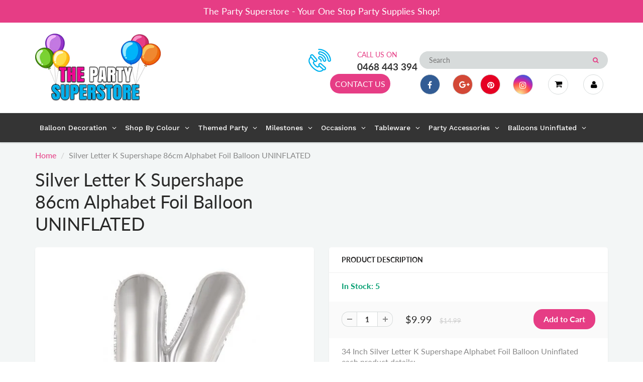

--- FILE ---
content_type: text/html; charset=utf-8
request_url: https://www.thepartysuperstore.com.au/products/silver-letter-k-supershape-86cm-alphabet-foil-balloon-uninflated
body_size: 42828
content:
<!doctype html>
<html lang="en" class="noIE">
  <head>
<!-- Google tag (gtag.js) -->
<script async src="https://www.googletagmanager.com/gtag/js?id=G-VHVBQR9CHF"></script>
<script>
  window.dataLayer = window.dataLayer || [];
  function gtag(){dataLayer.push(arguments);}
  gtag('js', new Date());

  gtag('config', 'G-VHVBQR9CHF');
</script>
    <!-- Basic page needs ================================================== -->
    <meta charset="utf-8">
    <meta name="viewport" content="width=device-width, initial-scale=1, maximum-scale=1">

    <!-- Title and description ================================================== -->
    <title>
      Silver Letter K Supershape 86cm Alphabet Foil Balloon UNINFLATED &ndash; The Party Superstore
    </title>

    
    <meta name="description" content="34 Inch Silver Letter K Supershape Alphabet Foil Balloon Uninflated each product details: Colour: Silver  Size: 34 Inch (86 cm) Giant Alphabet #K Shaped foil balloon. Ideal for a Birthday party, an Anniversary party, a Baby Shower, a backdrop for photo booth decor, and any other special events balloon decoration. Pair ">
    

    <!-- Helpers ================================================== -->
     <meta property="og:url" content="https://www.thepartysuperstore.com.au/products/silver-letter-k-supershape-86cm-alphabet-foil-balloon-uninflated">
 <meta property="og:site_name" content="The Party Superstore">

  <meta property="og:type" content="product">
  <meta property="og:title" content="Silver Letter K Supershape 86cm Alphabet Foil Balloon UNINFLATED">
  
  <meta property="og:image" content="http://www.thepartysuperstore.com.au/cdn/shop/products/SilverLetterKSupershape86cmAlphabetFoilBalloonUNINFLATED_800x.jpg?v=1591678659">
  <meta property="og:image:secure_url" content="https://www.thepartysuperstore.com.au/cdn/shop/products/SilverLetterKSupershape86cmAlphabetFoilBalloonUNINFLATED_800x.jpg?v=1591678659">
  
  <meta property="og:price:amount" content="9.99">
  <meta property="og:price:currency" content="AUD">


	
  		<meta property="og:description" content="34 Inch Silver Letter K Supershape Alphabet Foil Balloon Uninflated each product details: Colour: Silver  Size: 34 Inch (86 cm) Giant Alphabet #K Shaped foil balloon. Ideal for a Birthday party, an Anniversary party, a Baby Shower, a backdrop for photo booth decor, and any other special events balloon decoration. Pair ">
	

 




<meta name="twitter:card" content="summary">

  <meta name="twitter:title" content="Silver Letter K Supershape 86cm Alphabet Foil Balloon UNINFLATED">
  <meta name="twitter:description" content="34 Inch Silver Letter K Supershape Alphabet Foil Balloon Uninflated each product details: Colour: Silver  Size: 34 Inch (86 cm) Giant Alphabet #K Shaped foil balloon. Ideal for a Birthday party, an Anniversary party, a Baby Shower, a backdrop for photo booth decor, and any other special events balloon decoration. Pair up with other supershape letters &amp;amp; number balloons for spell out a name, word, celebratory message, or just an initial. Celebrate a milestone birthday, a wedding, a new year, a special store sale as well as perfect for many occasions the uses are endless. Ideal for a balloon bouquet, as a gift or mix and match with other colourful latex &amp;amp; shaped foil balloons to decorate your own unique party ideas. Self Sealing Valve - Easy to inflate, require a foil nozzle to inflate with helium or air balloon pump to inflate with air Suitable for">
  <meta name="twitter:image" content="https://www.thepartysuperstore.com.au/cdn/shop/products/SilverLetterKSupershape86cmAlphabetFoilBalloonUNINFLATED_800x.jpg?v=1591678659">
  <meta name="twitter:image:width" content="240">
  <meta name="twitter:image:height" content="240">

    <link rel="canonical" href="https://www.thepartysuperstore.com.au/products/silver-letter-k-supershape-86cm-alphabet-foil-balloon-uninflated">
    <meta name="viewport" content="width=device-width,initial-scale=1">
    <meta name="theme-color" content="#e63d85">

    
    <link rel="shortcut icon" href="//www.thepartysuperstore.com.au/cdn/shop/t/6/assets/favicon.png?v=14038213170388114791643243069" type="image/png" />
    
    <link href="//www.thepartysuperstore.com.au/cdn/shop/t/6/assets/apps.css?v=167078766235922104241578357880" rel="stylesheet" type="text/css" media="all" />
    <link href="//www.thepartysuperstore.com.au/cdn/shop/t/6/assets/style.css?v=136897137852670123361759259460" rel="stylesheet" type="text/css" media="all" />
    <link href="//www.thepartysuperstore.com.au/cdn/shop/t/6/assets/flexslider.css?v=125888246728404999981578418738" rel="stylesheet" type="text/css" media="all" />
    <link href="//www.thepartysuperstore.com.au/cdn/shop/t/6/assets/flexslider-product.css?v=143598994233434857891578418738" rel="stylesheet" type="text/css" media="all" />

    
    
    <!-- Header hook for plugins ================================================== -->
    <script>window.performance && window.performance.mark && window.performance.mark('shopify.content_for_header.start');</script><meta name="facebook-domain-verification" content="f6e211ixeq8ftku1yeuxljjwlvyl7i">
<meta name="facebook-domain-verification" content="2xz0volnw00f3mk2f7snpogi2feaic">
<meta name="google-site-verification" content="CP91veFixKxPRhzTDCncRsPZE6PjGp9ePz5xubEgukU">
<meta id="shopify-digital-wallet" name="shopify-digital-wallet" content="/24810750024/digital_wallets/dialog">
<meta name="shopify-checkout-api-token" content="b387ba750020d6bf37e39ee7cdf94c1f">
<link rel="alternate" type="application/json+oembed" href="https://www.thepartysuperstore.com.au/products/silver-letter-k-supershape-86cm-alphabet-foil-balloon-uninflated.oembed">
<script async="async" src="/checkouts/internal/preloads.js?locale=en-AU"></script>
<link rel="preconnect" href="https://shop.app" crossorigin="anonymous">
<script async="async" src="https://shop.app/checkouts/internal/preloads.js?locale=en-AU&shop_id=24810750024" crossorigin="anonymous"></script>
<script id="apple-pay-shop-capabilities" type="application/json">{"shopId":24810750024,"countryCode":"AU","currencyCode":"AUD","merchantCapabilities":["supports3DS"],"merchantId":"gid:\/\/shopify\/Shop\/24810750024","merchantName":"The Party Superstore","requiredBillingContactFields":["postalAddress","email","phone"],"requiredShippingContactFields":["postalAddress","email","phone"],"shippingType":"shipping","supportedNetworks":["visa","masterCard"],"total":{"type":"pending","label":"The Party Superstore","amount":"1.00"},"shopifyPaymentsEnabled":true,"supportsSubscriptions":true}</script>
<script id="shopify-features" type="application/json">{"accessToken":"b387ba750020d6bf37e39ee7cdf94c1f","betas":["rich-media-storefront-analytics"],"domain":"www.thepartysuperstore.com.au","predictiveSearch":true,"shopId":24810750024,"locale":"en"}</script>
<script>var Shopify = Shopify || {};
Shopify.shop = "party-superstore.myshopify.com";
Shopify.locale = "en";
Shopify.currency = {"active":"AUD","rate":"1.0"};
Shopify.country = "AU";
Shopify.theme = {"name":"ShowTime","id":80158392392,"schema_name":"ShowTime","schema_version":"6.2.2","theme_store_id":687,"role":"main"};
Shopify.theme.handle = "null";
Shopify.theme.style = {"id":null,"handle":null};
Shopify.cdnHost = "www.thepartysuperstore.com.au/cdn";
Shopify.routes = Shopify.routes || {};
Shopify.routes.root = "/";</script>
<script type="module">!function(o){(o.Shopify=o.Shopify||{}).modules=!0}(window);</script>
<script>!function(o){function n(){var o=[];function n(){o.push(Array.prototype.slice.apply(arguments))}return n.q=o,n}var t=o.Shopify=o.Shopify||{};t.loadFeatures=n(),t.autoloadFeatures=n()}(window);</script>
<script>
  window.ShopifyPay = window.ShopifyPay || {};
  window.ShopifyPay.apiHost = "shop.app\/pay";
  window.ShopifyPay.redirectState = null;
</script>
<script id="shop-js-analytics" type="application/json">{"pageType":"product"}</script>
<script defer="defer" async type="module" src="//www.thepartysuperstore.com.au/cdn/shopifycloud/shop-js/modules/v2/client.init-shop-cart-sync_C5BV16lS.en.esm.js"></script>
<script defer="defer" async type="module" src="//www.thepartysuperstore.com.au/cdn/shopifycloud/shop-js/modules/v2/chunk.common_CygWptCX.esm.js"></script>
<script type="module">
  await import("//www.thepartysuperstore.com.au/cdn/shopifycloud/shop-js/modules/v2/client.init-shop-cart-sync_C5BV16lS.en.esm.js");
await import("//www.thepartysuperstore.com.au/cdn/shopifycloud/shop-js/modules/v2/chunk.common_CygWptCX.esm.js");

  window.Shopify.SignInWithShop?.initShopCartSync?.({"fedCMEnabled":true,"windoidEnabled":true});

</script>
<script>
  window.Shopify = window.Shopify || {};
  if (!window.Shopify.featureAssets) window.Shopify.featureAssets = {};
  window.Shopify.featureAssets['shop-js'] = {"shop-cart-sync":["modules/v2/client.shop-cart-sync_ZFArdW7E.en.esm.js","modules/v2/chunk.common_CygWptCX.esm.js"],"init-fed-cm":["modules/v2/client.init-fed-cm_CmiC4vf6.en.esm.js","modules/v2/chunk.common_CygWptCX.esm.js"],"shop-button":["modules/v2/client.shop-button_tlx5R9nI.en.esm.js","modules/v2/chunk.common_CygWptCX.esm.js"],"shop-cash-offers":["modules/v2/client.shop-cash-offers_DOA2yAJr.en.esm.js","modules/v2/chunk.common_CygWptCX.esm.js","modules/v2/chunk.modal_D71HUcav.esm.js"],"init-windoid":["modules/v2/client.init-windoid_sURxWdc1.en.esm.js","modules/v2/chunk.common_CygWptCX.esm.js"],"shop-toast-manager":["modules/v2/client.shop-toast-manager_ClPi3nE9.en.esm.js","modules/v2/chunk.common_CygWptCX.esm.js"],"init-shop-email-lookup-coordinator":["modules/v2/client.init-shop-email-lookup-coordinator_B8hsDcYM.en.esm.js","modules/v2/chunk.common_CygWptCX.esm.js"],"init-shop-cart-sync":["modules/v2/client.init-shop-cart-sync_C5BV16lS.en.esm.js","modules/v2/chunk.common_CygWptCX.esm.js"],"avatar":["modules/v2/client.avatar_BTnouDA3.en.esm.js"],"pay-button":["modules/v2/client.pay-button_FdsNuTd3.en.esm.js","modules/v2/chunk.common_CygWptCX.esm.js"],"init-customer-accounts":["modules/v2/client.init-customer-accounts_DxDtT_ad.en.esm.js","modules/v2/client.shop-login-button_C5VAVYt1.en.esm.js","modules/v2/chunk.common_CygWptCX.esm.js","modules/v2/chunk.modal_D71HUcav.esm.js"],"init-shop-for-new-customer-accounts":["modules/v2/client.init-shop-for-new-customer-accounts_ChsxoAhi.en.esm.js","modules/v2/client.shop-login-button_C5VAVYt1.en.esm.js","modules/v2/chunk.common_CygWptCX.esm.js","modules/v2/chunk.modal_D71HUcav.esm.js"],"shop-login-button":["modules/v2/client.shop-login-button_C5VAVYt1.en.esm.js","modules/v2/chunk.common_CygWptCX.esm.js","modules/v2/chunk.modal_D71HUcav.esm.js"],"init-customer-accounts-sign-up":["modules/v2/client.init-customer-accounts-sign-up_CPSyQ0Tj.en.esm.js","modules/v2/client.shop-login-button_C5VAVYt1.en.esm.js","modules/v2/chunk.common_CygWptCX.esm.js","modules/v2/chunk.modal_D71HUcav.esm.js"],"shop-follow-button":["modules/v2/client.shop-follow-button_Cva4Ekp9.en.esm.js","modules/v2/chunk.common_CygWptCX.esm.js","modules/v2/chunk.modal_D71HUcav.esm.js"],"checkout-modal":["modules/v2/client.checkout-modal_BPM8l0SH.en.esm.js","modules/v2/chunk.common_CygWptCX.esm.js","modules/v2/chunk.modal_D71HUcav.esm.js"],"lead-capture":["modules/v2/client.lead-capture_Bi8yE_yS.en.esm.js","modules/v2/chunk.common_CygWptCX.esm.js","modules/v2/chunk.modal_D71HUcav.esm.js"],"shop-login":["modules/v2/client.shop-login_D6lNrXab.en.esm.js","modules/v2/chunk.common_CygWptCX.esm.js","modules/v2/chunk.modal_D71HUcav.esm.js"],"payment-terms":["modules/v2/client.payment-terms_CZxnsJam.en.esm.js","modules/v2/chunk.common_CygWptCX.esm.js","modules/v2/chunk.modal_D71HUcav.esm.js"]};
</script>
<script>(function() {
  var isLoaded = false;
  function asyncLoad() {
    if (isLoaded) return;
    isLoaded = true;
    var urls = ["https:\/\/files-shpf.mageworx.com\/productoptions\/source.js?mw_productoptions_t=1750314037\u0026shop=party-superstore.myshopify.com","https:\/\/cdn.shopify.com\/s\/files\/1\/0248\/1075\/0024\/t\/6\/assets\/globo.options.init.js?v=1648645934\u0026shop=party-superstore.myshopify.com","https:\/\/cdn.nfcube.com\/instafeed-5ad9814824fed9d2a4fc73f554292763.js?shop=party-superstore.myshopify.com"];
    for (var i = 0; i < urls.length; i++) {
      var s = document.createElement('script');
      s.type = 'text/javascript';
      s.async = true;
      s.src = urls[i];
      var x = document.getElementsByTagName('script')[0];
      x.parentNode.insertBefore(s, x);
    }
  };
  if(window.attachEvent) {
    window.attachEvent('onload', asyncLoad);
  } else {
    window.addEventListener('load', asyncLoad, false);
  }
})();</script>
<script id="__st">var __st={"a":24810750024,"offset":37800,"reqid":"61e8c731-9db6-469b-910a-35c28fc8aeef-1768681842","pageurl":"www.thepartysuperstore.com.au\/products\/silver-letter-k-supershape-86cm-alphabet-foil-balloon-uninflated","u":"a19e5ac8a1f5","p":"product","rtyp":"product","rid":4621299941448};</script>
<script>window.ShopifyPaypalV4VisibilityTracking = true;</script>
<script id="captcha-bootstrap">!function(){'use strict';const t='contact',e='account',n='new_comment',o=[[t,t],['blogs',n],['comments',n],[t,'customer']],c=[[e,'customer_login'],[e,'guest_login'],[e,'recover_customer_password'],[e,'create_customer']],r=t=>t.map((([t,e])=>`form[action*='/${t}']:not([data-nocaptcha='true']) input[name='form_type'][value='${e}']`)).join(','),a=t=>()=>t?[...document.querySelectorAll(t)].map((t=>t.form)):[];function s(){const t=[...o],e=r(t);return a(e)}const i='password',u='form_key',d=['recaptcha-v3-token','g-recaptcha-response','h-captcha-response',i],f=()=>{try{return window.sessionStorage}catch{return}},m='__shopify_v',_=t=>t.elements[u];function p(t,e,n=!1){try{const o=window.sessionStorage,c=JSON.parse(o.getItem(e)),{data:r}=function(t){const{data:e,action:n}=t;return t[m]||n?{data:e,action:n}:{data:t,action:n}}(c);for(const[e,n]of Object.entries(r))t.elements[e]&&(t.elements[e].value=n);n&&o.removeItem(e)}catch(o){console.error('form repopulation failed',{error:o})}}const l='form_type',E='cptcha';function T(t){t.dataset[E]=!0}const w=window,h=w.document,L='Shopify',v='ce_forms',y='captcha';let A=!1;((t,e)=>{const n=(g='f06e6c50-85a8-45c8-87d0-21a2b65856fe',I='https://cdn.shopify.com/shopifycloud/storefront-forms-hcaptcha/ce_storefront_forms_captcha_hcaptcha.v1.5.2.iife.js',D={infoText:'Protected by hCaptcha',privacyText:'Privacy',termsText:'Terms'},(t,e,n)=>{const o=w[L][v],c=o.bindForm;if(c)return c(t,g,e,D).then(n);var r;o.q.push([[t,g,e,D],n]),r=I,A||(h.body.append(Object.assign(h.createElement('script'),{id:'captcha-provider',async:!0,src:r})),A=!0)});var g,I,D;w[L]=w[L]||{},w[L][v]=w[L][v]||{},w[L][v].q=[],w[L][y]=w[L][y]||{},w[L][y].protect=function(t,e){n(t,void 0,e),T(t)},Object.freeze(w[L][y]),function(t,e,n,w,h,L){const[v,y,A,g]=function(t,e,n){const i=e?o:[],u=t?c:[],d=[...i,...u],f=r(d),m=r(i),_=r(d.filter((([t,e])=>n.includes(e))));return[a(f),a(m),a(_),s()]}(w,h,L),I=t=>{const e=t.target;return e instanceof HTMLFormElement?e:e&&e.form},D=t=>v().includes(t);t.addEventListener('submit',(t=>{const e=I(t);if(!e)return;const n=D(e)&&!e.dataset.hcaptchaBound&&!e.dataset.recaptchaBound,o=_(e),c=g().includes(e)&&(!o||!o.value);(n||c)&&t.preventDefault(),c&&!n&&(function(t){try{if(!f())return;!function(t){const e=f();if(!e)return;const n=_(t);if(!n)return;const o=n.value;o&&e.removeItem(o)}(t);const e=Array.from(Array(32),(()=>Math.random().toString(36)[2])).join('');!function(t,e){_(t)||t.append(Object.assign(document.createElement('input'),{type:'hidden',name:u})),t.elements[u].value=e}(t,e),function(t,e){const n=f();if(!n)return;const o=[...t.querySelectorAll(`input[type='${i}']`)].map((({name:t})=>t)),c=[...d,...o],r={};for(const[a,s]of new FormData(t).entries())c.includes(a)||(r[a]=s);n.setItem(e,JSON.stringify({[m]:1,action:t.action,data:r}))}(t,e)}catch(e){console.error('failed to persist form',e)}}(e),e.submit())}));const S=(t,e)=>{t&&!t.dataset[E]&&(n(t,e.some((e=>e===t))),T(t))};for(const o of['focusin','change'])t.addEventListener(o,(t=>{const e=I(t);D(e)&&S(e,y())}));const B=e.get('form_key'),M=e.get(l),P=B&&M;t.addEventListener('DOMContentLoaded',(()=>{const t=y();if(P)for(const e of t)e.elements[l].value===M&&p(e,B);[...new Set([...A(),...v().filter((t=>'true'===t.dataset.shopifyCaptcha))])].forEach((e=>S(e,t)))}))}(h,new URLSearchParams(w.location.search),n,t,e,['guest_login'])})(!0,!0)}();</script>
<script integrity="sha256-4kQ18oKyAcykRKYeNunJcIwy7WH5gtpwJnB7kiuLZ1E=" data-source-attribution="shopify.loadfeatures" defer="defer" src="//www.thepartysuperstore.com.au/cdn/shopifycloud/storefront/assets/storefront/load_feature-a0a9edcb.js" crossorigin="anonymous"></script>
<script crossorigin="anonymous" defer="defer" src="//www.thepartysuperstore.com.au/cdn/shopifycloud/storefront/assets/shopify_pay/storefront-65b4c6d7.js?v=20250812"></script>
<script data-source-attribution="shopify.dynamic_checkout.dynamic.init">var Shopify=Shopify||{};Shopify.PaymentButton=Shopify.PaymentButton||{isStorefrontPortableWallets:!0,init:function(){window.Shopify.PaymentButton.init=function(){};var t=document.createElement("script");t.src="https://www.thepartysuperstore.com.au/cdn/shopifycloud/portable-wallets/latest/portable-wallets.en.js",t.type="module",document.head.appendChild(t)}};
</script>
<script data-source-attribution="shopify.dynamic_checkout.buyer_consent">
  function portableWalletsHideBuyerConsent(e){var t=document.getElementById("shopify-buyer-consent"),n=document.getElementById("shopify-subscription-policy-button");t&&n&&(t.classList.add("hidden"),t.setAttribute("aria-hidden","true"),n.removeEventListener("click",e))}function portableWalletsShowBuyerConsent(e){var t=document.getElementById("shopify-buyer-consent"),n=document.getElementById("shopify-subscription-policy-button");t&&n&&(t.classList.remove("hidden"),t.removeAttribute("aria-hidden"),n.addEventListener("click",e))}window.Shopify?.PaymentButton&&(window.Shopify.PaymentButton.hideBuyerConsent=portableWalletsHideBuyerConsent,window.Shopify.PaymentButton.showBuyerConsent=portableWalletsShowBuyerConsent);
</script>
<script data-source-attribution="shopify.dynamic_checkout.cart.bootstrap">document.addEventListener("DOMContentLoaded",(function(){function t(){return document.querySelector("shopify-accelerated-checkout-cart, shopify-accelerated-checkout")}if(t())Shopify.PaymentButton.init();else{new MutationObserver((function(e,n){t()&&(Shopify.PaymentButton.init(),n.disconnect())})).observe(document.body,{childList:!0,subtree:!0})}}));
</script>
<link id="shopify-accelerated-checkout-styles" rel="stylesheet" media="screen" href="https://www.thepartysuperstore.com.au/cdn/shopifycloud/portable-wallets/latest/accelerated-checkout-backwards-compat.css" crossorigin="anonymous">
<style id="shopify-accelerated-checkout-cart">
        #shopify-buyer-consent {
  margin-top: 1em;
  display: inline-block;
  width: 100%;
}

#shopify-buyer-consent.hidden {
  display: none;
}

#shopify-subscription-policy-button {
  background: none;
  border: none;
  padding: 0;
  text-decoration: underline;
  font-size: inherit;
  cursor: pointer;
}

#shopify-subscription-policy-button::before {
  box-shadow: none;
}

      </style>

<script>window.performance && window.performance.mark && window.performance.mark('shopify.content_for_header.end');</script>

    <!--[if lt IE 9]>
    <script src="//html5shiv.googlecode.com/svn/trunk/html5.js" type="text/javascript"></script>
    <![endif]-->

    

    <script src="//www.thepartysuperstore.com.au/cdn/shop/t/6/assets/jquery.js?v=105778841822381192391578357857" type="text/javascript"></script>
    
    <script src="//www.thepartysuperstore.com.au/cdn/shop/t/6/assets/lazysizes.js?v=68441465964607740661578357858" async="async"></script>
    
    
    <!-- Theme Global App JS ================================================== -->
    <script>
      var app = app || {
        data:{
          template:"product",
          money_format: "${{amount}}"
        }
      }
  
    </script>
    <noscript>
  <style>
    .article_img_block > figure > img:nth-child(2), 
    .catalog_c .collection-box > img:nth-child(2),
    .gallery_container  .box > figure > img:nth-child(2),
    .image_with_text_container .box > figure > img:nth-child(2),
    .collection-list-row .box_1 > a > img:nth-child(2),
    .featured-products .product-image > a > img:nth-child(2){
      display: none !important
    }
  </style>
</noscript>
    <link href="//www.thepartysuperstore.com.au/cdn/shop/t/6/assets/custom.css?v=77957292496258168411664988449" rel="stylesheet" type="text/css" media="all" />
  <!-- "snippets/hulkcode_common.liquid" was not rendered, the associated app was uninstalled --><script src='https://volumediscount.hulkapps.com/hulkcode.js' defer='defer'></script>

    <script type="text/javascript">
    (function(c,l,a,r,i,t,y){
        c[a]=c[a]||function(){(c[a].q=c[a].q||[]).push(arguments)};
        t=l.createElement(r);t.async=1;t.src="https://www.clarity.ms/tag/"+i;
        y=l.getElementsByTagName(r)[0];y.parentNode.insertBefore(t,y);
    })(window, document, "clarity", "script", "gq9ra6ftb4");
    </script>
    
  <!-- BEGIN app block: shopify://apps/globo-mega-menu/blocks/app-embed/7a00835e-fe40-45a5-a615-2eb4ab697b58 -->
<link href="//cdn.shopify.com/extensions/019b6e53-04e2-713c-aa06-5bced6079bf6/menufrontend-304/assets/main-navigation-styles.min.css" rel="stylesheet" type="text/css" media="all" />
<link href="//cdn.shopify.com/extensions/019b6e53-04e2-713c-aa06-5bced6079bf6/menufrontend-304/assets/theme-styles.min.css" rel="stylesheet" type="text/css" media="all" />
<script type="text/javascript" hs-ignore data-cookieconsent="ignore" data-ccm-injected>
document.getElementsByTagName('html')[0].classList.add('globo-menu-loading');
window.GloboMenuConfig = window.GloboMenuConfig || {}
window.GloboMenuConfig.curLocale = "en";
window.GloboMenuConfig.shop = "party-superstore.myshopify.com";
window.GloboMenuConfig.GloboMenuLocale = "en";
window.GloboMenuConfig.locale = "en";
window.menuRootUrl = "";
window.GloboMenuCustomer = false;
window.GloboMenuAssetsUrl = 'https://cdn.shopify.com/extensions/019b6e53-04e2-713c-aa06-5bced6079bf6/menufrontend-304/assets/';
window.GloboMenuFilesUrl = '//www.thepartysuperstore.com.au/cdn/shop/files/';
window.GloboMenuLinklists = {"main-menu": [{'url' :"\/pages\/balloon-decoration", 'title': "Balloon Decoration"},{'url' :"\/pages\/shop-by-colour", 'title': "Shop By Colour"},{'url' :"\/pages\/themed-party", 'title': "Themed Party"},{'url' :"\/pages\/birthday-milestones", 'title': "Birthday Milestones"},{'url' :"\/pages\/occasions", 'title': "Occasions"},{'url' :"\/pages\/tableware", 'title': "Tableware"},{'url' :"\/pages\/party-accessories", 'title': "Party Accessories"},{'url' :"\/pages\/balloons-uninflated", 'title': "Balloons Uninflated"}],"footer": [{'url' :"\/search", 'title': "Search"},{'url' :"\/policies\/terms-of-service", 'title': "Terms of Service"},{'url' :"\/policies\/refund-policy", 'title': "Refund policy"}],"top-menu": [{'url' :"\/pages\/contact", 'title': "CONTACT US"}],"price": [{'url' :"\/", 'title': "$0 to $25"},{'url' :"\/", 'title': "$50 to $100"}],"customer-service": [{'url' :"\/account", 'title': "My account"},{'url' :"\/cart", 'title': "Cart"},{'url' :"\/checkout", 'title': "Checkout"},{'url' :"\/pages\/contact", 'title': "Contact"}],"information": [{'url' :"\/pages\/about-us", 'title': "About"},{'url' :"\/collections\/all", 'title': "Shop"},{'url' :"\/pages\/faq", 'title': "FAQ"},{'url' :"\/pages\/terms-conditions", 'title': "Terms \u0026 Conditions"},{'url' :"\/pages\/privacy-policy", 'title': "Privacy Policy"},{'url' :"\/pages\/refund-policy", 'title': "Refund Policy"},{'url' :"\/pages\/terms-of-service", 'title': "Terms of service"},{'url' :"\/pages\/shipping-policy", 'title': "Shipping policy"}],"main-category": [{'url' :"\/pages\/balloon-decoration", 'title': "Balloons Decoration"},{'url' :"\/pages\/party-packages", 'title': "Party Packages"},{'url' :"\/pages\/shop-by-colour", 'title': "Shop By Colour"},{'url' :"\/pages\/themed-party", 'title': "Themed Party"},{'url' :"\/pages\/birthday-milestones", 'title': "Birthday Milestones"},{'url' :"\/pages\/occasions", 'title': "Occasions"},{'url' :"\/pages\/tableware", 'title': "Tableware"},{'url' :"\/pages\/party-accessories", 'title': "Party Accessories"},{'url' :"\/pages\/balloons-uninflated", 'title': "Balloons Uninflated"}],"main-menu-category-page": [{'url' :"\/pages\/balloon-decoration", 'title': "Balloon Decoration"},{'url' :"\/pages\/shop-by-colour", 'title': "Shop By Colour"},{'url' :"\/pages\/themed-party", 'title': "Themed Party"},{'url' :"\/pages\/birthday-milestones", 'title': "Birthday Milestones"},{'url' :"\/pages\/occasions", 'title': "Occasions"},{'url' :"\/pages\/tableware", 'title': "Tableware"},{'url' :"\/pages\/party-accessories", 'title': "Party Accessories"},{'url' :"\/pages\/balloons-uninflated", 'title': "Balloons Uninflated"}],"customer-account-main-menu": [{'url' :"\/", 'title': "Shop"},{'url' :"https:\/\/account.thepartysuperstore.com.au\/orders?locale=en\u0026region_country=AU", 'title': "Orders"}]}
window.GloboMenuConfig.is_app_embedded = true;
window.showAdsInConsole = true;
</script>

<script hs-ignore data-cookieconsent="ignore" data-ccm-injected type="text/javascript">
  window.GloboMenus = window.GloboMenus || [];
  var menuKey = 10729;
  window.GloboMenus[menuKey] = window.GloboMenus[menuKey] || {};
  window.GloboMenus[menuKey].id = menuKey;window.GloboMenus[menuKey].replacement = {"type":"auto"};window.GloboMenus[menuKey].type = "main";
  window.GloboMenus[menuKey].schedule = null;
  window.GloboMenus[menuKey].settings ={"font":{"tab_fontsize":"16","menu_fontsize":"14","tab_fontfamily":"Work Sans","tab_fontweight":"500","menu_fontfamily":"Work Sans","menu_fontweight":"500","tab_fontfamily_2":"Lato","menu_fontfamily_2":"Lato","submenu_text_fontsize":"16","tab_fontfamily_custom":false,"menu_fontfamily_custom":false,"submenu_text_fontfamily":"Work Sans","submenu_text_fontweight":"400","submenu_heading_fontsize":"16","submenu_text_fontfamily_2":"Arimo","submenu_heading_fontfamily":"Work Sans","submenu_heading_fontweight":"600","submenu_description_fontsize":"16","submenu_heading_fontfamily_2":"Bitter","submenu_description_fontfamily":"Work Sans","submenu_description_fontweight":"400","submenu_text_fontfamily_custom":false,"submenu_description_fontfamily_2":"Indie Flower","submenu_heading_fontfamily_custom":false,"submenu_description_fontfamily_custom":false},"color":{"menu_text":"#ffffff","menu_border":"rgba(15, 15, 15, 0)","submenu_text":"#313131","submenu_border":"#d1d1d1","menu_background":"rgba(52, 52, 52, 1)","menu_text_hover":"rgba(246, 241, 245, 1)","sale_text_color":"#ffffff","submenu_heading":"#ae2828","tab_heading_color":"#202020","soldout_text_color":"#757575","submenu_background":"#ffffff","submenu_text_hover":"rgba(230, 61, 133, 1)","submenu_description":"#969696","tab_background_hover":"#d9d9d9","menu_background_hover":"rgba(29, 29, 29, 0)","sale_background_color":"#ec523e","soldout_background_color":"#d5d5d5","tab_heading_active_color":"#000000","submenu_description_hover":"#4d5bcd"},"general":{"align":"left","login":false,"border":true,"logout":false,"search":false,"account":false,"trigger":"hover","register":false,"indicators":true,"responsive":"768","transition":"fade","menu_padding":"8","carousel_loop":true,"mobile_border":true,"mobile_trigger":"click_toggle","submenu_border":true,"tab_lineheight":"21","menu_lineheight":"39","lazy_load_enable":true,"transition_delay":"150","transition_speed":"300","carousel_auto_play":true,"dropdown_lineheight":"13","linklist_lineheight":"-2","mobile_sticky_header":true,"desktop_sticky_header":true,"mobile_hide_linklist_submenu":false},"language":{"name":"Name","sale":"Sale","send":"Send","view":"View details","email":"Email","phone":"Phone Number","search":"Search for...","message":"Message","sold_out":"Sold out","add_to_cart":"Add to cart"}};
  window.GloboMenus[menuKey].itemsLength = 8;
</script><script type="template/html" id="globoMenu10729HTML"><ul class="gm-menu gm-menu-10729 gm-bordered gm-mobile-bordered gm-has-retractor gm-submenu-align-left gm-menu-trigger-hover gm-transition-fade" data-menu-id="10729" data-transition-speed="300" data-transition-delay="150">
<li data-gmmi="0" data-gmdi="0" class="gm-item gm-level-0 gm-has-submenu gm-submenu-mega gm-submenu-align-full"><a class="gm-target" title="Balloon Decoration" href="/pages/balloon-decoration"><span class="gm-text">Balloon Decoration</span><span class="gm-retractor"></span></a><div 
      class="gm-submenu gm-mega gm-submenu-bordered" 
      style=""
    ><div style="" class="submenu-background"></div>
      <ul class="gm-grid">
<li class="gm-item gm-grid-item gmcol-3 gm-has-submenu"><ul style="--columns:1" class="gm-links">
<li class="gm-item"><a class="gm-target" title=""><span class="gm-text"></span></a>
</li>
<li class="gm-item"><a class="gm-target" title="Balloon Garland" href="/collections/balloon-garland"><span class="gm-text">Balloon Garland</span></a>
</li>
<li class="gm-item"><a class="gm-target" title="Party Packages" href="/collections/party-packages"><span class="gm-text">Party Packages</span></a>
</li>
<li class="gm-item"><a class="gm-target" title="Balloon Bouquets" href="/collections/balloon-bouquets"><span class="gm-text">Balloon Bouquets</span></a>
</li>
<li class="gm-item"><a class="gm-target" title="Balloon Arches" href="/collections/balloon-arches"><span class="gm-text">Balloon Arches</span></a>
</li></ul>
</li>
<li class="gm-item gm-grid-item gmcol-3 gm-has-submenu"><ul style="--columns:1" class="gm-links">
<li class="gm-item"><a class="gm-target" title=""><span class="gm-text"></span></a>
</li>
<li class="gm-item"><a class="gm-target" title="Balloon Column" href="/collections/balloon-columns-adelaide"><span class="gm-text">Balloon Column</span></a>
</li>
<li class="gm-item"><a class="gm-target" title="Balloon Centrepiece" href="/collections/balloon-centrepieces"><span class="gm-text">Balloon Centrepiece</span></a>
</li>
<li class="gm-item"><a class="gm-target" title="Confetti Balloons" href="/collections/confetti-balloons"><span class="gm-text">Confetti Balloons</span></a>
</li>
<li class="gm-item"><a class="gm-target" title="Personalised Balloons" href="/collections/personalised-balloons"><span class="gm-text">Personalised Balloons</span></a>
</li></ul>
</li>
<li class="gm-item gm-grid-item gmcol-3 gm-has-submenu"><ul style="--columns:1" class="gm-links">
<li class="gm-item"><a class="gm-target" title=""><span class="gm-text"></span></a>
</li>
<li class="gm-item"><a class="gm-target" title="Helium Inflated Balloons" href="/collections/helium-inflated-balloons"><span class="gm-text">Helium Inflated Balloons</span></a>
</li>
<li class="gm-item"><a class="gm-target" title="Helium Inflated Numbers" href="/collections/helium-inflated-numbers"><span class="gm-text">Helium Inflated Numbers</span></a>
</li>
<li class="gm-item"><a class="gm-target" title="Helium Inflated Letters" href="/collections/helium-inflated-letters"><span class="gm-text">Helium Inflated Letters</span></a>
</li>
<li class="gm-item"><a class="gm-target" title="Party Hire Adelaide" href="/collections/party-hire-adelaide"><span class="gm-text">Party Hire Adelaide</span></a>
</li></ul>
</li>
<li class="gm-item gm-grid-item gmcol-3">
    <div class="gm-image"  style="--gm-item-image-width:auto">
      <a title="" href=""><img
            srcSet="[data-uri]"
            data-sizes="auto"
            data-src="//www.thepartysuperstore.com.au/cdn/shop/files/1624422776_0_{width}x.jpg?v=3192554393914814041"
            width=""
            height=""
            data-widths="[40, 100, 140, 180, 250, 260, 275, 305, 440, 610, 720, 930, 1080, 1200, 1640, 2048]"
            class="gmlazyload "
            alt=""
            title=""
          /></a>
    </div>
  </li></ul>
    </div></li>

<li data-gmmi="1" data-gmdi="1" class="gm-item gm-level-0 gm-has-submenu gm-submenu-mega gm-submenu-align-full"><a class="gm-target" title="Shop By Colour" href="/pages/shop-by-colour"><span class="gm-text">Shop By Colour</span><span class="gm-retractor"></span></a><div 
      class="gm-submenu gm-mega gm-submenu-bordered" 
      style=""
    ><div style="" class="submenu-background"></div>
      <ul class="gm-grid">
<li class="gm-item gm-grid-item gmcol-3 gm-has-submenu"><ul style="--columns:1" class="gm-links">
<li class="gm-item"><a class="gm-target" title=""><span class="gm-text"></span></a>
</li>
<li class="gm-item"><a class="gm-target" title="Rose Gold" href="/collections/rose-gold"><span class="gm-text">Rose Gold</span></a>
</li>
<li class="gm-item"><a class="gm-target" title="Gold" href="/collections/gold"><span class="gm-text">Gold</span></a>
</li>
<li class="gm-item"><a class="gm-target" title="Silver" href="/collections/silver"><span class="gm-text">Silver</span></a>
</li>
<li class="gm-item"><a class="gm-target" title="Blue" href="/collections/blue"><span class="gm-text">Blue</span></a>
</li>
<li class="gm-item"><a class="gm-target" title="Light Blue"><span class="gm-text">Light Blue</span></a>
</li>
<li class="gm-item"><a class="gm-target" title="Pink" href="/collections/pink"><span class="gm-text">Pink</span></a>
</li>
<li class="gm-item"><a class="gm-target" title="Light Pink"><span class="gm-text">Light Pink</span></a>
</li>
<li class="gm-item"><a class="gm-target" title="Orange" href="/collections/orange"><span class="gm-text">Orange</span></a>
</li>
<li class="gm-item"><a class="gm-target" title="Chrome / Reflex" href="#"><span class="gm-text">Chrome / Reflex</span></a>
</li></ul>
</li>
<li class="gm-item gm-grid-item gmcol-3 gm-has-submenu"><ul style="--columns:1" class="gm-links">
<li class="gm-item"><a class="gm-target" title=""><span class="gm-text"></span></a>
</li>
<li class="gm-item"><a class="gm-target" title="Yellow" href="/collections/yellow"><span class="gm-text">Yellow</span></a>
</li>
<li class="gm-item"><a class="gm-target" title="Green" href="/collections/green"><span class="gm-text">Green</span></a>
</li>
<li class="gm-item"><a class="gm-target" title="Lime Green"><span class="gm-text">Lime Green</span></a>
</li>
<li class="gm-item"><a class="gm-target" title="Black" href="/collections/black"><span class="gm-text">Black</span></a>
</li>
<li class="gm-item"><a class="gm-target" title="White" href="/collections/white"><span class="gm-text">White</span></a>
</li>
<li class="gm-item"><a class="gm-target" title="Purple" href="/collections/purple"><span class="gm-text">Purple</span></a>
</li>
<li class="gm-item"><a class="gm-target" title="Lilac"><span class="gm-text">Lilac</span></a>
</li>
<li class="gm-item"><a class="gm-target" title="Brown" href="/collections/brown"><span class="gm-text">Brown</span></a>
</li></ul>
</li>
<li class="gm-item gm-grid-item gmcol-3 gm-has-submenu"><ul style="--columns:1" class="gm-links">
<li class="gm-item"><a class="gm-target" title=""><span class="gm-text"></span></a>
</li>
<li class="gm-item"><a class="gm-target" title="Clear" href="/collections/clear"><span class="gm-text">Clear</span></a>
</li>
<li class="gm-item"><a class="gm-target" title="Teal"><span class="gm-text">Teal</span></a>
</li>
<li class="gm-item"><a class="gm-target" title="Red" href="/collections/red"><span class="gm-text">Red</span></a>
</li>
<li class="gm-item"><a class="gm-target" title="Burgundy" href="/collections/burgundy"><span class="gm-text">Burgundy</span></a>
</li>
<li class="gm-item"><a class="gm-target" title="Neon" href="/collections/neon"><span class="gm-text">Neon</span></a>
</li>
<li class="gm-item"><a class="gm-target" title="Multicoloured" href="/collections/multicoloured"><span class="gm-text">Multicoloured</span></a>
</li>
<li class="gm-item"><a class="gm-target" title="Rainbow" href="/collections/rainbow"><span class="gm-text">Rainbow</span></a>
</li>
<li class="gm-item"><a class="gm-target" title="Matte Pastel" href="/collections/matte-pastel"><span class="gm-text">Matte Pastel</span></a>
</li></ul>
</li>
<li class="gm-item gm-grid-item gmcol-3">
    <div class="gm-image"  style="--gm-item-image-width:auto">
      <a title="" href=""><img
            srcSet="[data-uri]"
            data-sizes="auto"
            data-src="//www.thepartysuperstore.com.au/cdn/shop/files/1621271817_0_{width}x.jpg?v=8257403567612880941"
            width=""
            height=""
            data-widths="[40, 100, 140, 180, 250, 260, 275, 305, 440, 610, 720, 930, 1080, 1200, 1640, 2048]"
            class="gmlazyload "
            alt=""
            title=""
          /></a>
    </div>
  </li></ul>
    </div></li>

<li data-gmmi="2" data-gmdi="2" class="gm-item gm-level-0 gm-has-submenu gm-submenu-mega gm-submenu-align-full"><a class="gm-target" title="Themed Party" href="/pages/themed-party"><span class="gm-text">Themed Party</span><span class="gm-retractor"></span></a><div 
      class="gm-submenu gm-mega gm-submenu-bordered" 
      style=""
    ><div style="" class="submenu-background"></div>
      <ul class="gm-grid">
<li class="gm-item gm-grid-item gmcol-3 gm-has-submenu"><ul style="--columns:1" class="gm-links">
<li class="gm-item"><a class="gm-target" title=""><span class="gm-text"></span></a>
</li>
<li class="gm-item"><a class="gm-target" title="Jungle" href="/collections/jungle"><span class="gm-text">Jungle</span></a>
</li>
<li class="gm-item"><a class="gm-target" title="Animal" href="/collections/animal"><span class="gm-text">Animal</span></a>
</li>
<li class="gm-item"><a class="gm-target" title="Sparkling Celebration" href="/collections/sparkling-celebration"><span class="gm-text">Sparkling Celebration</span></a>
</li>
<li class="gm-item"><a class="gm-target" title="Vehicles &amp; Planes"><span class="gm-text">Vehicles & Planes</span></a>
</li>
<li class="gm-item"><a class="gm-target" title="Smiley Faces" href="/collections/smiley-faces"><span class="gm-text">Smiley Faces</span></a>
</li>
<li class="gm-item"><a class="gm-target" title="Emoji" href="/collections/emoji"><span class="gm-text">Emoji</span></a>
</li>
<li class="gm-item"><a class="gm-target" title="Racing" href="/collections/racing"><span class="gm-text">Racing</span></a>
</li>
<li class="gm-item"><a class="gm-target" title="Space" href="/collections/space"><span class="gm-text">Space</span></a>
</li>
<li class="gm-item"><a class="gm-target" title="Butterfly" href="/collections/butterfly"><span class="gm-text">Butterfly</span></a>
</li>
<li class="gm-item"><a class="gm-target" title="Mickey Mouse 1st Birthday" href="/collections/mickey-mouse-1st-birthday"><span class="gm-text">Mickey Mouse 1st Birthday</span></a>
</li>
<li class="gm-item"><a class="gm-target" title="Batman" href="/collections/batman"><span class="gm-text">Batman</span></a>
</li>
<li class="gm-item"><a class="gm-target" title="Mermaid" href="/collections/mermaid"><span class="gm-text">Mermaid</span></a>
</li>
<li class="gm-item"><a class="gm-target" title="Unicorn" href="/collections/unicorn"><span class="gm-text">Unicorn</span></a>
</li>
<li class="gm-item"><a class="gm-target" title="Polka Dots" href="/collections/polka-dots"><span class="gm-text">Polka Dots</span></a>
</li>
<li class="gm-item"><a class="gm-target" title="Soccer" href="/collections/soccer"><span class="gm-text">Soccer</span></a>
</li>
<li class="gm-item"><a class="gm-target" title="Hawaiian Luau" href="/collections/hawaiian-luau"><span class="gm-text">Hawaiian Luau</span></a>
</li></ul>
</li>
<li class="gm-item gm-grid-item gmcol-3 gm-has-submenu"><ul style="--columns:1" class="gm-links">
<li class="gm-item"><a class="gm-target" title=""><span class="gm-text"></span></a>
</li>
<li class="gm-item"><a class="gm-target" title="Lego" href="/collections/lego"><span class="gm-text">Lego</span></a>
</li>
<li class="gm-item"><a class="gm-target" title="Construction" href="/collections/construction"><span class="gm-text">Construction</span></a>
</li>
<li class="gm-item"><a class="gm-target" title="Dinosaur" href="/collections/dinosaur"><span class="gm-text">Dinosaur</span></a>
</li>
<li class="gm-item"><a class="gm-target" title="Sports" href="/collections/sports"><span class="gm-text">Sports</span></a>
</li>
<li class="gm-item"><a class="gm-target" title="70&#39;s Disco"><span class="gm-text">70's Disco</span></a>
</li>
<li class="gm-item"><a class="gm-target" title="Casino" href="/collections/casino"><span class="gm-text">Casino</span></a>
</li>
<li class="gm-item"><a class="gm-target" title="Peppa Pig" href="/collections/peppa-pig"><span class="gm-text">Peppa Pig</span></a>
</li>
<li class="gm-item"><a class="gm-target" title="Minnie Mouse" href="/collections/minnie-mouse"><span class="gm-text">Minnie Mouse</span></a>
</li>
<li class="gm-item"><a class="gm-target" title="Under the Sea" href="/collections/under-the-sea"><span class="gm-text">Under the Sea</span></a>
</li>
<li class="gm-item"><a class="gm-target" title="The Wiggles" href="/collections/the-wiggles"><span class="gm-text">The Wiggles</span></a>
</li>
<li class="gm-item"><a class="gm-target" title="PJ Masks" href="/collections/pj-masks"><span class="gm-text">PJ Masks</span></a>
</li>
<li class="gm-item"><a class="gm-target" title="Toy Story" href="/collections/toy-story"><span class="gm-text">Toy Story</span></a>
</li>
<li class="gm-item"><a class="gm-target" title="Super Mario Brothers" href="/collections/super-mario-brothers"><span class="gm-text">Super Mario Brothers</span></a>
</li>
<li class="gm-item"><a class="gm-target" title="Thomas The Tank Engine" href="/collections/thomas-the-tank-engine"><span class="gm-text">Thomas The Tank Engine</span></a>
</li>
<li class="gm-item"><a class="gm-target" title="Paw Patrol" href="/collections/paw-patrol"><span class="gm-text">Paw Patrol</span></a>
</li>
<li class="gm-item"><a class="gm-target" title="Pirate" href="/collections/pirate"><span class="gm-text">Pirate</span></a>
</li></ul>
</li>
<li class="gm-item gm-grid-item gmcol-3 gm-has-submenu"><ul style="--columns:1" class="gm-links">
<li class="gm-item"><a class="gm-target" title=""><span class="gm-text"></span></a>
</li>
<li class="gm-item"><a class="gm-target" title="Teenage Mutant Ninja Turtles" href="/collections/teenage-mutant-ninja-turtles"><span class="gm-text">Teenage Mutant Ninja Turtles</span></a>
</li>
<li class="gm-item"><a class="gm-target" title="Star Wars" href="/collections/star-wars"><span class="gm-text">Star Wars</span></a>
</li>
<li class="gm-item"><a class="gm-target" title="Spiderman" href="/collections/spiderman"><span class="gm-text">Spiderman</span></a>
</li>
<li class="gm-item"><a class="gm-target" title="Sesame Street" href="/collections/sesame-street"><span class="gm-text">Sesame Street</span></a>
</li>
<li class="gm-item"><a class="gm-target" title="Sesame Street 1st Birthday" href="/collections/sesame-street-1st-birthday"><span class="gm-text">Sesame Street 1st Birthday</span></a>
</li>
<li class="gm-item"><a class="gm-target" title="Minnie Mouse 1st Birthday" href="/collections/minnie-mouse-1st-birthday"><span class="gm-text">Minnie Mouse 1st Birthday</span></a>
</li>
<li class="gm-item"><a class="gm-target" title="Mickey Mouse" href="/collections/mickey-mouse"><span class="gm-text">Mickey Mouse</span></a>
</li>
<li class="gm-item"><a class="gm-target" title="Frozen 2" href="/collections/frozen-2"><span class="gm-text">Frozen 2</span></a>
</li>
<li class="gm-item"><a class="gm-target" title="Frozen" href="/collections/disney-frozen"><span class="gm-text">Frozen</span></a>
</li>
<li class="gm-item"><a class="gm-target" title="Minions" href="/collections/minions"><span class="gm-text">Minions</span></a>
</li>
<li class="gm-item"><a class="gm-target" title="LOL Surprise" href="/collections/lol-surprise"><span class="gm-text">LOL Surprise</span></a>
</li>
<li class="gm-item"><a class="gm-target" title="Avengers" href="/collections/avengers"><span class="gm-text">Avengers</span></a>
</li>
<li class="gm-item"><a class="gm-target" title="Hot Wheels" href="/collections/hot-wheels"><span class="gm-text">Hot Wheels</span></a>
</li>
<li class="gm-item"><a class="gm-target" title="Disney Cars" href="/collections/disney-cars"><span class="gm-text">Disney Cars</span></a>
</li>
<li class="gm-item"><a class="gm-target" title="Mexican Fiesta" href="/collections/mexican"><span class="gm-text">Mexican Fiesta</span></a>
</li></ul>
</li>
<li class="gm-item gm-grid-item gmcol-3">
    <div class="gm-image"  style="--gm-item-image-width:auto">
      <a title="" href=""><img
            srcSet="[data-uri]"
            data-sizes="auto"
            data-src="//www.thepartysuperstore.com.au/cdn/shop/files/1621271874_0_{width}x.jpg?v=17375832414475628279"
            width=""
            height=""
            data-widths="[40, 100, 140, 180, 250, 260, 275, 305, 440, 610, 720, 930, 1080, 1200, 1640, 2048]"
            class="gmlazyload "
            alt=""
            title=""
          /></a>
    </div>
  </li></ul>
    </div></li>

<li data-gmmi="3" data-gmdi="3" class="gm-item gm-level-0 gm-has-submenu gm-submenu-mega gm-submenu-align-full"><a class="gm-target" title="Milestones" href="/pages/birthday-milestones"><span class="gm-text">Milestones</span><span class="gm-retractor"></span></a><div 
      class="gm-submenu gm-mega gm-submenu-bordered" 
      style=""
    ><div style="" class="submenu-background"></div>
      <ul class="gm-grid">
<li class="gm-item gm-grid-item gmcol-3 gm-has-submenu"><ul style="--columns:1" class="gm-links">
<li class="gm-item"><a class="gm-target" title=""><span class="gm-text"></span></a>
</li>
<li class="gm-item"><a class="gm-target" title="1st Birthday" href="/collections/1st-birthday"><span class="gm-text">1st Birthday</span></a>
</li>
<li class="gm-item"><a class="gm-target" title="2nd Birthday" href="/collections/2nd-birthday"><span class="gm-text">2nd Birthday</span></a>
</li>
<li class="gm-item"><a class="gm-target" title="3rd Birthday" href="/collections/3rd-birthday"><span class="gm-text">3rd Birthday</span></a>
</li>
<li class="gm-item"><a class="gm-target" title="4th Birthday" href="/collections/4th-birthday"><span class="gm-text">4th Birthday</span></a>
</li>
<li class="gm-item"><a class="gm-target" title="5th Birthday" href="/collections/5th-birthday"><span class="gm-text">5th Birthday</span></a>
</li>
<li class="gm-item"><a class="gm-target" title="6th Birthday" href="/collections/6th-birthday"><span class="gm-text">6th Birthday</span></a>
</li>
<li class="gm-item"><a class="gm-target" title="7th Birthday"><span class="gm-text">7th Birthday</span></a>
</li>
<li class="gm-item"><a class="gm-target" title="8th Birthday" href="/collections/8th-birthday"><span class="gm-text">8th Birthday</span></a>
</li>
<li class="gm-item"><a class="gm-target" title="9th Birthday" href="/collections/9th-birthday"><span class="gm-text">9th Birthday</span></a>
</li>
<li class="gm-item"><a class="gm-target" title="10th Birthday" href="/collections/10th-birthday"><span class="gm-text">10th Birthday</span></a>
</li></ul>
</li>
<li class="gm-item gm-grid-item gmcol-3 gm-has-submenu"><ul style="--columns:1" class="gm-links">
<li class="gm-item"><a class="gm-target" title=""><span class="gm-text"></span></a>
</li>
<li class="gm-item"><a class="gm-target" title="11th Birthday" href="/collections/11th-birthday"><span class="gm-text">11th Birthday</span></a>
</li>
<li class="gm-item"><a class="gm-target" title="12th Birthday" href="/collections/12th-birthday"><span class="gm-text">12th Birthday</span></a>
</li>
<li class="gm-item"><a class="gm-target" title="13th Birthday" href="/collections/13th-birthday"><span class="gm-text">13th Birthday</span></a>
</li>
<li class="gm-item"><a class="gm-target" title="14th Birthday" href="/collections/14th-birthday"><span class="gm-text">14th Birthday</span></a>
</li>
<li class="gm-item"><a class="gm-target" title="15th Birthday" href="/collections/15th-birthday"><span class="gm-text">15th Birthday</span></a>
</li>
<li class="gm-item"><a class="gm-target" title="16th Birthday" href="/collections/16th-birthday"><span class="gm-text">16th Birthday</span></a>
</li>
<li class="gm-item"><a class="gm-target" title="18th Birthday" href="/collections/18th-birthday"><span class="gm-text">18th Birthday</span></a>
</li>
<li class="gm-item"><a class="gm-target" title="20th Birthday" href="/collections/20th-birthday"><span class="gm-text">20th Birthday</span></a>
</li>
<li class="gm-item"><a class="gm-target" title="21st Birthday" href="https://www.thepartysuperstore.com.au/collections/21st-birthday"><span class="gm-text">21st Birthday</span></a>
</li>
<li class="gm-item"><a class="gm-target" title="25th Birthday" href="/collections/25th-birthday"><span class="gm-text">25th Birthday</span></a>
</li></ul>
</li>
<li class="gm-item gm-grid-item gmcol-3 gm-has-submenu"><ul style="--columns:1" class="gm-links">
<li class="gm-item"><a class="gm-target" title=""><span class="gm-text"></span></a>
</li>
<li class="gm-item"><a class="gm-target" title="30th Birthday" href="/collections/30th-birthday"><span class="gm-text">30th Birthday</span></a>
</li>
<li class="gm-item"><a class="gm-target" title="40th Birthday" href="/collections/40th-birthday"><span class="gm-text">40th Birthday</span></a>
</li>
<li class="gm-item"><a class="gm-target" title="50th Birthday" href="/collections/50th-birthday"><span class="gm-text">50th Birthday</span></a>
</li>
<li class="gm-item"><a class="gm-target" title="60th Birthday" href="/collections/60th-birthday"><span class="gm-text">60th Birthday</span></a>
</li>
<li class="gm-item"><a class="gm-target" title="70th Birthday" href="/collections/70th-birthday"><span class="gm-text">70th Birthday</span></a>
</li>
<li class="gm-item"><a class="gm-target" title="80th Birthday" href="/collections/80th-birthday"><span class="gm-text">80th Birthday</span></a>
</li>
<li class="gm-item"><a class="gm-target" title="90th Birthday" href="/collections/90th-birthday"><span class="gm-text">90th Birthday</span></a>
</li>
<li class="gm-item"><a class="gm-target" title="100th Birthday" href="/collections/100th-birthday"><span class="gm-text">100th Birthday</span></a>
</li></ul>
</li>
<li class="gm-item gm-grid-item gmcol-3">
    <div class="gm-image"  style="--gm-item-image-width:auto">
      <a title="" href=""><img
            srcSet="[data-uri]"
            data-sizes="auto"
            data-src="//www.thepartysuperstore.com.au/cdn/shop/files/1621271958_0_{width}x.jpg?v=16969489100558631954"
            width=""
            height=""
            data-widths="[40, 100, 140, 180, 250, 260, 275, 305, 440, 610, 720, 930, 1080, 1200, 1640, 2048]"
            class="gmlazyload "
            alt=""
            title=""
          /></a>
    </div>
  </li></ul>
    </div></li>

<li data-gmmi="4" data-gmdi="4" class="gm-item gm-level-0 gm-has-submenu gm-submenu-mega gm-submenu-align-full"><a class="gm-target" title="Occasions" href="/pages/occasions"><span class="gm-text">Occasions</span><span class="gm-retractor"></span></a><div 
      class="gm-submenu gm-mega gm-submenu-bordered" 
      style=""
    ><div style="" class="submenu-background"></div>
      <ul class="gm-grid">
<li class="gm-item gm-grid-item gmcol-3 gm-has-submenu"><ul style="--columns:1" class="gm-links">
<li class="gm-item"><a class="gm-target" title=""><span class="gm-text"></span></a>
</li>
<li class="gm-item"><a class="gm-target" title="Birthday" href="/collections/birthday"><span class="gm-text">Birthday</span></a>
</li>
<li class="gm-item"><a class="gm-target" title="Engagement" href="/collections/engagement"><span class="gm-text">Engagement</span></a>
</li>
<li class="gm-item"><a class="gm-target" title="Weddings" href="/collections/weddings"><span class="gm-text">Weddings</span></a>
</li>
<li class="gm-item"><a class="gm-target" title="Mother&#39;s Day" href="/collections/mothers-day"><span class="gm-text">Mother's Day</span></a>
</li>
<li class="gm-item"><a class="gm-target" title="Father&#39;s Day" href="/collections/fathers-day"><span class="gm-text">Father's Day</span></a>
</li>
<li class="gm-item"><a class="gm-target" title="Australia Day" href="/collections/australia-day"><span class="gm-text">Australia Day</span></a>
</li>
<li class="gm-item"><a class="gm-target" title="Baby Shower" href="/collections/baby-shower"><span class="gm-text">Baby Shower</span></a>
</li>
<li class="gm-item"><a class="gm-target" title="Anniversary" href="/collections/anniversary"><span class="gm-text">Anniversary</span></a>
</li>
<li class="gm-item"><a class="gm-target" title="Christmas" href="/collections/christmas"><span class="gm-text">Christmas</span></a>
</li>
<li class="gm-item"><a class="gm-target" title="Christening" href="/collections/christening"><span class="gm-text">Christening</span></a>
</li></ul>
</li>
<li class="gm-item gm-grid-item gmcol-3 gm-has-submenu"><ul style="--columns:1" class="gm-links">
<li class="gm-item"><a class="gm-target" title=""><span class="gm-text"></span></a>
</li>
<li class="gm-item"><a class="gm-target" title="AFL" href="/collections/afl"><span class="gm-text">AFL</span></a>
</li>
<li class="gm-item"><a class="gm-target" title="Easter" href="/collections/easter"><span class="gm-text">Easter</span></a>
</li>
<li class="gm-item"><a class="gm-target" title="Graduation"><span class="gm-text">Graduation</span></a>
</li>
<li class="gm-item"><a class="gm-target" title="Halloween" href="/collections/halloween"><span class="gm-text">Halloween</span></a>
</li>
<li class="gm-item"><a class="gm-target" title="Melbourne Cup" href="/collections/melbourne-cup"><span class="gm-text">Melbourne Cup</span></a>
</li>
<li class="gm-item"><a class="gm-target" title="New Year" href="/collections/new-year"><span class="gm-text">New Year</span></a>
</li>
<li class="gm-item"><a class="gm-target" title="Retirement" href="/collections/retirement"><span class="gm-text">Retirement</span></a>
</li>
<li class="gm-item"><a class="gm-target" title="Welcome" href="/collections/welcome-home"><span class="gm-text">Welcome</span></a>
</li>
<li class="gm-item"><a class="gm-target" title="Valentine&#39;s Day" href="/collections/valentines-day"><span class="gm-text">Valentine's Day</span></a>
</li>
<li class="gm-item"><a class="gm-target" title="St Patrick&#39;s Day" href="/collections/st-patricks-day"><span class="gm-text">St Patrick's Day</span></a>
</li></ul>
</li>
<li class="gm-item gm-grid-item gmcol-3 gm-has-submenu"><ul style="--columns:1" class="gm-links">
<li class="gm-item"><a class="gm-target" title=""><span class="gm-text"></span></a>
</li>
<li class="gm-item"><a class="gm-target" title="Hen&#39;s Night &amp; Bridal Shower" href="/collections/hens-night"><span class="gm-text">Hen's Night & Bridal Shower</span></a>
</li>
<li class="gm-item"><a class="gm-target" title="Sale" href="/collections/sale"><span class="gm-text">Sale</span></a>
</li>
<li class="gm-item"><a class="gm-target" title="Get Well" href="/collections/get-well"><span class="gm-text">Get Well</span></a>
</li>
<li class="gm-item"><a class="gm-target" title="Congratulations" href="/collections/congratulations"><span class="gm-text">Congratulations</span></a>
</li>
<li class="gm-item"><a class="gm-target" title="Thank You" href="/collections/thank-you"><span class="gm-text">Thank You</span></a>
</li>
<li class="gm-item"><a class="gm-target" title="Good Luck" href="/collections/good-luck"><span class="gm-text">Good Luck</span></a>
</li>
<li class="gm-item"><a class="gm-target" title="Sports" href="/collections/sports"><span class="gm-text">Sports</span></a>
</li></ul>
</li>
<li class="gm-item gm-grid-item gmcol-3">
    <div class="gm-image"  style="--gm-item-image-width:auto">
      <a title="" href=""><img
            srcSet="[data-uri]"
            data-sizes="auto"
            data-src="//www.thepartysuperstore.com.au/cdn/shop/files/1621272036_0_{width}x.png?v=11554190016184845891"
            width=""
            height=""
            data-widths="[40, 100, 140, 180, 250, 260, 275, 305, 440, 610, 720, 930, 1080, 1200, 1640, 2048]"
            class="gmlazyload "
            alt=""
            title=""
          /></a>
    </div>
  </li></ul>
    </div></li>

<li data-gmmi="5" data-gmdi="5" class="gm-item gm-level-0 gm-has-submenu gm-submenu-mega gm-submenu-align-full"><a class="gm-target" title="Tableware" href="/pages/tableware"><span class="gm-text">Tableware</span><span class="gm-retractor"></span></a><div 
      class="gm-submenu gm-mega gm-submenu-bordered" 
      style=""
    ><div style="" class="submenu-background"></div>
      <ul class="gm-grid">
<li class="gm-item gm-grid-item gmcol-3 gm-has-submenu"><ul style="--columns:1" class="gm-links">
<li class="gm-item"><a class="gm-target" title=""><span class="gm-text"></span></a>
</li>
<li class="gm-item"><a class="gm-target" title="Lunch Plates" href="/collections/lunch-plates"><span class="gm-text">Lunch Plates</span></a>
</li>
<li class="gm-item"><a class="gm-target" title="Dinner Plates" href="/collections/dinner-plates"><span class="gm-text">Dinner Plates</span></a>
</li>
<li class="gm-item"><a class="gm-target" title="Oval Plates" href="/collections/oval-plates"><span class="gm-text">Oval Plates</span></a>
</li>
<li class="gm-item"><a class="gm-target" title="Bowls" href="/collections/bowls"><span class="gm-text">Bowls</span></a>
</li>
<li class="gm-item"><a class="gm-target" title="Cups" href="/collections/cups"><span class="gm-text">Cups</span></a>
</li>
<li class="gm-item"><a class="gm-target" title="Cutlery" href="/collections/cuttlery"><span class="gm-text">Cutlery</span></a>
</li>
<li class="gm-item"><a class="gm-target" title="Printed Plates" href="/collections/printed-plates"><span class="gm-text">Printed Plates</span></a>
</li>
<li class="gm-item"><a class="gm-target" title="Printed Napkins" href="/collections/printed-napkins"><span class="gm-text">Printed Napkins</span></a>
</li>
<li class="gm-item"><a class="gm-target" title="Printed Cups" href="/collections/printed-cups"><span class="gm-text">Printed Cups</span></a>
</li></ul>
</li>
<li class="gm-item gm-grid-item gmcol-3 gm-has-submenu"><ul style="--columns:1" class="gm-links">
<li class="gm-item"><a class="gm-target" title=""><span class="gm-text"></span></a>
</li>
<li class="gm-item"><a class="gm-target" title="Lunch Napkins" href="/collections/lunch-napkins"><span class="gm-text">Lunch Napkins</span></a>
</li>
<li class="gm-item"><a class="gm-target" title="Dinner Napkins" href="/collections/napkins"><span class="gm-text">Dinner Napkins</span></a>
</li>
<li class="gm-item"><a class="gm-target" title="Cocktail Napkins" href="/collections/cocktail-napkins"><span class="gm-text">Cocktail Napkins</span></a>
</li>
<li class="gm-item"><a class="gm-target" title="Rectangle Tablecovers" href="/collections/rectangle-tablecovers"><span class="gm-text">Rectangle Tablecovers</span></a>
</li>
<li class="gm-item"><a class="gm-target" title="Round Tablecovers" href="/collections/round-tablecovers"><span class="gm-text">Round Tablecovers</span></a>
</li>
<li class="gm-item"><a class="gm-target" title="Printed Tablecovers" href="/collections/printed-tablecovers"><span class="gm-text">Printed Tablecovers</span></a>
</li>
<li class="gm-item"><a class="gm-target" title="Tablecover Rolls" href="/collections/tablecover-rolls"><span class="gm-text">Tablecover Rolls</span></a>
</li></ul>
</li>
<li class="gm-item gm-grid-item gmcol-3 gm-has-submenu"><ul style="--columns:1" class="gm-links">
<li class="gm-item"><a class="gm-target" title=""><span class="gm-text"></span></a>
</li>
<li class="gm-item"><a class="gm-target" title="Sparkling Celebration" href="/collections/sparkling-celebration"><span class="gm-text">Sparkling Celebration</span></a>
</li>
<li class="gm-item"><a class="gm-target" title="Table Centrepiece Spray" href="/collections/table-centrepiece-spray"><span class="gm-text">Table Centrepiece Spray</span></a>
</li>
<li class="gm-item"><a class="gm-target" title="Eco Friendly Party Supplies" href="/collections/eco-friendly-party-supplies"><span class="gm-text">Eco Friendly Party Supplies</span></a>
</li>
<li class="gm-item"><a class="gm-target" title="Spoons" href="/collections/spoons"><span class="gm-text">Spoons</span></a>
</li>
<li class="gm-item"><a class="gm-target" title="Forks" href="/collections/forks"><span class="gm-text">Forks</span></a>
</li>
<li class="gm-item"><a class="gm-target" title="Knives" href="/collections/knives"><span class="gm-text">Knives</span></a>
</li>
<li class="gm-item"><a class="gm-target" title="Glasses" href="/collections/glasses"><span class="gm-text">Glasses</span></a>
</li>
<li class="gm-item"><a class="gm-target" title="Table Decorating Kit" href="/collections/table-decorating-kit"><span class="gm-text">Table Decorating Kit</span></a>
</li></ul>
</li>
<li class="gm-item gm-grid-item gmcol-3">
    <div class="gm-image"  style="--gm-item-image-width:auto">
      <a title="" href=""><img
            srcSet="[data-uri]"
            data-sizes="auto"
            data-src="//www.thepartysuperstore.com.au/cdn/shop/files/1621272126_0_{width}x.jpg?v=8325440005272892592"
            width=""
            height=""
            data-widths="[40, 100, 140, 180, 250, 260, 275, 305, 440, 610, 720, 930, 1080, 1200, 1640, 2048]"
            class="gmlazyload "
            alt=""
            title=""
          /></a>
    </div>
  </li></ul>
    </div></li>

<li data-gmmi="6" data-gmdi="6" class="gm-item gm-level-0 gm-has-submenu gm-submenu-mega gm-submenu-align-full"><a class="gm-target" title="Party Accessories" href="/pages/party-accessories"><span class="gm-text">Party Accessories</span><span class="gm-retractor"></span></a><div 
      class="gm-submenu gm-mega gm-submenu-bordered" 
      style=""
    ><div style="" class="submenu-background"></div>
      <ul class="gm-grid">
<li class="gm-item gm-grid-item gmcol-3 gm-has-submenu"><ul style="--columns:1" class="gm-links">
<li class="gm-item"><a class="gm-target" title=""><span class="gm-text"></span></a>
</li>
<li class="gm-item"><a class="gm-target" title="Pinata" href="/collections/pinata"><span class="gm-text">Pinata</span></a>
</li>
<li class="gm-item"><a class="gm-target" title="Banners" href="/collections/banners"><span class="gm-text">Banners</span></a>
</li>
<li class="gm-item"><a class="gm-target" title="Candles &amp; Cake Toppers" href="/collections/candles"><span class="gm-text">Candles & Cake Toppers</span></a>
</li>
<li class="gm-item"><a class="gm-target" title="Confetti" href="/collections/confetti"><span class="gm-text">Confetti</span></a>
</li>
<li class="gm-item"><a class="gm-target" title="Table Centrepiece Spray" href="/collections/table-centrepiece-spray"><span class="gm-text">Table Centrepiece Spray</span></a>
</li>
<li class="gm-item"><a class="gm-target" title="Table Decorating Kit" href="/collections/table-decorating-kit"><span class="gm-text">Table Decorating Kit</span></a>
</li>
<li class="gm-item"><a class="gm-target" title="Inflatables" href="/collections/inflatables"><span class="gm-text">Inflatables</span></a>
</li>
<li class="gm-item"><a class="gm-target" title="Cutouts" href="/collections/cutouts"><span class="gm-text">Cutouts</span></a>
</li>
<li class="gm-item"><a class="gm-target" title="Room Decorating Kit" href="/collections/room-decorating-kit"><span class="gm-text">Room Decorating Kit</span></a>
</li>
<li class="gm-item"><a class="gm-target" title="Beards &amp; Moustaches" href="/collections/beards-moustaches"><span class="gm-text">Beards & Moustaches</span></a>
</li>
<li class="gm-item"><a class="gm-target" title="Party Hats" href="/collections/party-hats"><span class="gm-text">Party Hats</span></a>
</li>
<li class="gm-item"><a class="gm-target" title="Swirl Decorations" href="/collections/swirl-decorations"><span class="gm-text">Swirl Decorations</span></a>
</li>
<li class="gm-item"><a class="gm-target" title="Paper Lantern"><span class="gm-text">Paper Lantern</span></a>
</li>
<li class="gm-item"><a class="gm-target" title="Door Curtains" href="https://www.thepartysuperstore.com.au/collections/door-curtain"><span class="gm-text">Door Curtains</span></a>
</li>
<li class="gm-item"><a class="gm-target" title="Balloon Weights" href="/collections/balloon-weights"><span class="gm-text">Balloon Weights</span></a>
</li>
<li class="gm-item"><a class="gm-target" title="Hanging Decorations" href="/collections/hanging-decorations"><span class="gm-text">Hanging Decorations</span></a>
</li>
<li class="gm-item"><a class="gm-target" title="Decorative Fan" href="/collections/fan"><span class="gm-text">Decorative Fan</span></a>
</li>
<li class="gm-item"><a class="gm-target" title="Puff Ball" href="/collections/puff-ball"><span class="gm-text">Puff Ball</span></a>
</li>
<li class="gm-item"><a class="gm-target" title="Honeycomb Ball" href="/collections/honeycomb-ball"><span class="gm-text">Honeycomb Ball</span></a>
</li></ul>
</li>
<li class="gm-item gm-grid-item gmcol-3 gm-has-submenu"><ul style="--columns:1" class="gm-links">
<li class="gm-item"><a class="gm-target" title=""><span class="gm-text"></span></a>
</li>
<li class="gm-item"><a class="gm-target" title="Scene Setter" href="/collections/scene-setter"><span class="gm-text">Scene Setter</span></a>
</li>
<li class="gm-item"><a class="gm-target" title="Party Game" href="/collections/party-game"><span class="gm-text">Party Game</span></a>
</li>
<li class="gm-item"><a class="gm-target" title="Loot Bags" href="/collections/loot-bags"><span class="gm-text">Loot Bags</span></a>
</li>
<li class="gm-item"><a class="gm-target" title="Cake Toppers" href="/collections/cake-toppers"><span class="gm-text">Cake Toppers</span></a>
</li>
<li class="gm-item"><a class="gm-target" title="Invitations" href="/collections/invitations"><span class="gm-text">Invitations</span></a>
</li>
<li class="gm-item"><a class="gm-target" title="Blowouts" href="/collections/blowouts"><span class="gm-text">Blowouts</span></a>
</li>
<li class="gm-item"><a class="gm-target" title="Masks" href="/collections/masks"><span class="gm-text">Masks</span></a>
</li>
<li class="gm-item"><a class="gm-target" title="Tiara" href="/collections/tiara"><span class="gm-text">Tiara</span></a>
</li>
<li class="gm-item"><a class="gm-target" title="Badges" href="/collections/badges"><span class="gm-text">Badges</span></a>
</li>
<li class="gm-item"><a class="gm-target" title="Flag Banners"><span class="gm-text">Flag Banners</span></a>
</li>
<li class="gm-item"><a class="gm-target" title="Wristbands" href="/collections/wristbands"><span class="gm-text">Wristbands</span></a>
</li>
<li class="gm-item"><a class="gm-target" title="Signature Numbers" href="https://www.thepartysuperstore.com.au/collections/signature-frames"><span class="gm-text">Signature Numbers</span></a>
</li>
<li class="gm-item"><a class="gm-target" title="Guest Books" href="https://www.thepartysuperstore.com.au/collections/guest-book"><span class="gm-text">Guest Books</span></a>
</li>
<li class="gm-item"><a class="gm-target" title="Cups" href="/collections/cups"><span class="gm-text">Cups</span></a>
</li>
<li class="gm-item"><a class="gm-target" title="Sticks"><span class="gm-text">Sticks</span></a>
</li>
<li class="gm-item"><a class="gm-target" title="Tassel Garland"><span class="gm-text">Tassel Garland</span></a>
</li>
<li class="gm-item"><a class="gm-target" title="Bunting"><span class="gm-text">Bunting</span></a>
</li>
<li class="gm-item"><a class="gm-target" title="Straws" href="/collections/straws"><span class="gm-text">Straws</span></a>
</li></ul>
</li>
<li class="gm-item gm-grid-item gmcol-3 gm-has-submenu"><ul style="--columns:1" class="gm-links">
<li class="gm-item"><a class="gm-target" title=""><span class="gm-text"></span></a>
</li>
<li class="gm-item"><a class="gm-target" title="Leis"><span class="gm-text">Leis</span></a>
</li>
<li class="gm-item"><a class="gm-target" title="Party Bubbles" href="https://www.thepartysuperstore.com.au/collections/bubbles"><span class="gm-text">Party Bubbles</span></a>
</li>
<li class="gm-item"><a class="gm-target" title="Party Poppers" href="https://www.thepartysuperstore.com.au/collections/poppers"><span class="gm-text">Party Poppers</span></a>
</li>
<li class="gm-item"><a class="gm-target" title="Photo Props"><span class="gm-text">Photo Props</span></a>
</li>
<li class="gm-item"><a class="gm-target" title="Ribbons" href="https://www.thepartysuperstore.com.au/collections/ribbon"><span class="gm-text">Ribbons</span></a>
</li>
<li class="gm-item"><a class="gm-target" title="Sashes" href="https://www.thepartysuperstore.com.au/collections/sash"><span class="gm-text">Sashes</span></a>
</li>
<li class="gm-item"><a class="gm-target" title="Sparklers" href="https://www.thepartysuperstore.com.au/collections/sparklers"><span class="gm-text">Sparklers</span></a>
</li>
<li class="gm-item"><a class="gm-target" title="Streamers"><span class="gm-text">Streamers</span></a>
</li>
<li class="gm-item"><a class="gm-target" title="Treat Boxes"><span class="gm-text">Treat Boxes</span></a>
</li>
<li class="gm-item"><a class="gm-target" title="Party Bags"><span class="gm-text">Party Bags</span></a>
</li>
<li class="gm-item"><a class="gm-target" title="Sprays &amp; Centrepieces"><span class="gm-text">Sprays & Centrepieces</span></a>
</li>
<li class="gm-item"><a class="gm-target" title="Picks" href="/collections/picks"><span class="gm-text">Picks</span></a>
</li>
<li class="gm-item"><a class="gm-target" title="Tattoos"><span class="gm-text">Tattoos</span></a>
</li>
<li class="gm-item"><a class="gm-target" title="Trophies"><span class="gm-text">Trophies</span></a>
</li>
<li class="gm-item"><a class="gm-target" title="Balloon Accessories"><span class="gm-text">Balloon Accessories</span></a>
</li>
<li class="gm-item"><a class="gm-target" title="Air Fill Foil Balloon 35cm" href="/collections/air-fill-foil-balloon-35cm"><span class="gm-text">Air Fill Foil Balloon 35cm</span></a>
</li>
<li class="gm-item"><a class="gm-target" title="Party Favors" href="/collections/favors"><span class="gm-text">Party Favors</span></a>
</li></ul>
</li>
<li class="gm-item gm-grid-item gmcol-3">
    <div class="gm-image"  style="--gm-item-image-width:auto">
      <a title="" href=""><img
            srcSet="[data-uri]"
            data-sizes="auto"
            data-src="//www.thepartysuperstore.com.au/cdn/shop/files/1621272265_0_{width}x.jpg?v=2189887198269632597"
            width=""
            height=""
            data-widths="[40, 100, 140, 180, 250, 260, 275, 305, 440, 610, 720, 930, 1080, 1200, 1640, 2048]"
            class="gmlazyload "
            alt=""
            title=""
          /></a>
    </div>
  </li></ul>
    </div></li>

<li data-gmmi="7" data-gmdi="7" class="gm-item gm-level-0 gm-has-submenu gm-submenu-mega gm-submenu-align-full"><a class="gm-target" title="Balloons Uninflated" href="/pages/balloons-uninflated"><span class="gm-text">Balloons Uninflated</span><span class="gm-retractor"></span></a><div 
      class="gm-submenu gm-mega gm-submenu-bordered" 
      style=""
    ><div style="" class="submenu-background"></div>
      <ul class="gm-grid">
<li class="gm-item gm-grid-item gmcol-3 gm-has-submenu"><ul style="--columns:1" class="gm-links">
<li class="gm-item"><a class="gm-target" title="11&quot; (30CM) Latex Balloons" href="/collections/11-inch-30-cm-latex-balloons"><span class="gm-text">11" (30CM) Latex Balloons</span></a>
</li>
<li class="gm-item"><a class="gm-target" title="5&quot; (12CM) Latex Balloons" href="/collections/5-inch-12-cm-latex-balloons"><span class="gm-text">5" (12CM) Latex Balloons</span></a>
</li>
<li class="gm-item"><a class="gm-target" title="16&quot; Latex Balloons" href="/collections/16-inch-latex-balloons"><span class="gm-text">16" Latex Balloons</span></a>
</li>
<li class="gm-item"><a class="gm-target" title="17&quot; Latex Balloons" href="/collections/17-inch-latex-balloons"><span class="gm-text">17" Latex Balloons</span></a>
</li>
<li class="gm-item"><a class="gm-target" title="24&quot; (60CM) Latex Balloons" href="/collections/24-inch-60-cm-latex-balloons"><span class="gm-text">24" (60CM) Latex Balloons</span></a>
</li>
<li class="gm-item"><a class="gm-target" title="3ft (90CM) Latex Balloons" href="/collections/3-foot-90-cm-latex-balloons"><span class="gm-text">3ft (90CM) Latex Balloons</span></a>
</li>
<li class="gm-item"><a class="gm-target" title=""><span class="gm-text"></span></a>
</li></ul>
</li>
<li class="gm-item gm-grid-item gmcol-3 gm-has-submenu"><ul style="--columns:1" class="gm-links">
<li class="gm-item"><a class="gm-target" title="Giant Number Foil" href="/collections/number-foil-balloons-86cm-supershape"><span class="gm-text">Giant Number Foil</span></a>
</li>
<li class="gm-item"><a class="gm-target" title="Giant Alphabet Letter Foil" href="/collections/giant-alphabet-letter-foil-balloons"><span class="gm-text">Giant Alphabet Letter Foil</span></a>
</li>
<li class="gm-item"><a class="gm-target" title="SuperShape Balloons" href="/collections/supershape-balloons"><span class="gm-text">SuperShape Balloons</span></a>
</li>
<li class="gm-item"><a class="gm-target" title="Orbz Balloons" href="/collections/orbz-balloons"><span class="gm-text">Orbz Balloons</span></a>
</li>
<li class="gm-item"><a class="gm-target" title="Bubble Balloons" href="/collections/bubble-balloons"><span class="gm-text">Bubble Balloons</span></a>
</li>
<li class="gm-item"><a class="gm-target" title="Birthday Foil Balloons" href="/collections/birthday-balloons"><span class="gm-text">Birthday Foil Balloons</span></a>
</li>
<li class="gm-item"><a class="gm-target" title="Foil Balloon Bouquet" href="/collections/foil-balloon-bouquet"><span class="gm-text">Foil Balloon Bouquet</span></a>
</li>
<li class="gm-item"><a class="gm-target" title="Airwalker" href="/collections/airwalker"><span class="gm-text">Airwalker</span></a>
</li>
<li class="gm-item"><a class="gm-target" title=""><span class="gm-text"></span></a>
</li></ul>
</li>
<li class="gm-item gm-grid-item gmcol-3 gm-has-submenu"><ul style="--columns:1" class="gm-links">
<li class="gm-item"><a class="gm-target" title="Foil Balloons" href="/collections/foil-balloons"><span class="gm-text">Foil Balloons</span></a>
</li>
<li class="gm-item"><a class="gm-target" title="Star Shaped Balloons" href="/collections/stars"><span class="gm-text">Star Shaped Balloons</span></a>
</li>
<li class="gm-item"><a class="gm-target" title="Heart Shaped Balloons" href="/collections/heart-shaped-balloons"><span class="gm-text">Heart Shaped Balloons</span></a>
</li>
<li class="gm-item"><a class="gm-target" title="Round Shaped Balloons" href="/collections/rounds"><span class="gm-text">Round Shaped Balloons</span></a>
</li>
<li class="gm-item"><a class="gm-target" title="260Q Modelling Balloons" href="/collections/260q-modelling-balloons"><span class="gm-text">260Q Modelling Balloons</span></a>
</li>
<li class="gm-item"><a class="gm-target" title="Air Fill Foil Balloon 35cm" href="/collections/air-fill-foil-balloon-35cm"><span class="gm-text">Air Fill Foil Balloon 35cm</span></a>
</li>
<li class="gm-item"><a class="gm-target" title="30cm Economy Pack of 25" href="/collections/30cm-standard-latex-balloons-pack-of-25"><span class="gm-text">30cm Economy Pack of 25</span></a>
</li>
<li class="gm-item"><a class="gm-target" title=""><span class="gm-text"></span></a>
</li></ul>
</li>
<li class="gm-item gm-grid-item gmcol-3">
    <div class="gm-image"  style="--gm-item-image-width:auto">
      <a title="" href=""><img
            srcSet="[data-uri]"
            data-sizes="auto"
            data-src="//www.thepartysuperstore.com.au/cdn/shop/files/1625640146_0_{width}x.jpg?v=6471058337848723421"
            width=""
            height=""
            data-widths="[40, 100, 140, 180, 250, 260, 275, 305, 440, 610, 720, 930, 1080, 1200, 1640, 2048]"
            class="gmlazyload "
            alt=""
            title=""
          /></a>
    </div>
  </li></ul>
    </div></li>
</ul></script><style>
@import url('https://fonts.googleapis.com/css2?family=Work+Sans:ital,wght@0,500&family=Work+Sans:ital,wght@0,500&family=Work+Sans:ital,wght@0,600&family=Work+Sans:ital,wght@0,400&family=Work+Sans:ital,wght@0,400&display=swap');
.gm-menu-installed .gm-menu.gm-menu-10729 {
  background-color: rgba(52, 52, 52, 1) !important;
  color: #313131;
  font-family: "Work Sans", sans-serif;
  font-size: 16px;
}
.gm-menu-installed .gm-menu.gm-menu-10729.gm-bordered:not(.gm-menu-mobile):not(.gm-vertical) > .gm-level-0 + .gm-level-0 {
  border-left: 1px solid rgba(15, 15, 15, 0) !important;
}
.gm-menu-installed .gm-menu.gm-bordered.gm-vertical > .gm-level-0 + .gm-level-0:not(.searchItem),
.gm-menu-installed .gm-menu.gm-menu-10729.gm-mobile-bordered.gm-menu-mobile > .gm-level-0 + .gm-level-0:not(.searchItem){
  border-top: 1px solid rgba(15, 15, 15, 0) !important;
}
.gm-menu-installed .gm-menu.gm-menu-10729 .gm-item.gm-level-0 > .gm-target > .gm-text{
  font-family: "Work Sans", sans-serif !important;
}
.gm-menu-installed .gm-menu.gm-menu-10729 .gm-item.gm-level-0 > .gm-target{
  padding: 15px 8px !important;
  color: #ffffff !important;
  font-family: "Work Sans", sans-serif !important;
  font-size: 14px !important;
  font-weight: 500 !important;
  font-style: normal !important;
  line-height: 9px !important;
}

.gm-menu.gm-menu-10729 .gm-submenu.gm-search-form input{
  line-height: 29px !important;
}

.gm-menu-installed .gm-menu.gm-menu-10729 .gm-item.gm-level-0.gm-active > .gm-target,
.gm-menu-installed .gm-menu.gm-menu-10729 .gm-item.gm-level-0:hover > .gm-target{
  background-color: rgba(29, 29, 29, 0) !important;
  color: rgba(246, 241, 245, 1) !important;
}
.gm-menu-installed .gm-menu.gm-menu-10729 .gm-item.gm-level-0 > .gm-target > .gm-icon,
.gm-menu-installed .gm-menu.gm-menu-10729 .gm-item.gm-level-0 > .gm-target > .gm-text,
.gm-menu-installed .gm-menu.gm-menu-10729 .gm-item.gm-level-0 > .gm-target > .gm-retractor{
  color: #ffffff !important;
  font-size: 14px !important;
  font-weight: 500 !important;
  font-style: normal !important;
  line-height: 9px !important;
}
.gm-menu-installed .gm-menu.gm-menu-10729 .gm-item.gm-level-0.gm-active > .gm-target > .gm-icon,
.gm-menu-installed .gm-menu.gm-menu-10729 .gm-item.gm-level-0.gm-active > .gm-target > .gm-text,
.gm-menu-installed .gm-menu.gm-menu-10729 .gm-item.gm-level-0.gm-active > .gm-target > .gm-retractor,
.gm-menu-installed .gm-menu.gm-menu-10729 .gm-item.gm-level-0:hover > .gm-target > .gm-icon,
.gm-menu-installed .gm-menu.gm-menu-10729 .gm-item.gm-level-0:hover > .gm-target > .gm-text,
.gm-menu-installed .gm-menu.gm-menu-10729 .gm-item.gm-level-0:hover > .gm-target > .gm-retractor{
  color: rgba(246, 241, 245, 1) !important;
}

.gm-menu-installed .gm-menu.gm-menu-10729.gm-submenu-bordered:not(.gm-aliexpress) {
  border: 1px solid #d1d1d1 !important;
}

.gm-menu-installed .gm-menu.gm-menu-10729.gm-menu-mobile .gm-tabs > .gm-tab-links > .gm-item{
  border-top: 1px solid #d1d1d1 !important;
}

.gm-menu-installed .gm-menu.gm-menu-10729 .gm-tab-links > .gm-item.gm-active > .gm-target{
  background-color: #d9d9d9 !important;
}

.gm-menu-installed .gm-menu.gm-menu-10729 .gm-submenu.gm-mega,
.gm-menu-installed .gm-menu.gm-menu-10729 .gm-submenu.gm-search-form,
.gm-menu-installed .gm-menu.gm-menu-10729 .gm-submenu-aliexpress .gm-tab-links,
.gm-menu-installed .gm-menu.gm-menu-10729 .gm-submenu-aliexpress .gm-tab-content {
  background-color: #ffffff !important;
}
.gm-menu-installed .gm-menu.gm-menu-10729 .gm-submenu-bordered .gm-tabs-left > .gm-tab-links {
  border-right: 1px solid #d1d1d1 !important;
}
.gm-menu-installed .gm-menu.gm-menu-10729 .gm-submenu-bordered .gm-tabs-top > .gm-tab-links {
  border-bottom: 1px solid #d1d1d1 !important;
}
.gm-menu-installed .gm-menu.gm-menu-10729 .gm-submenu-bordered .gm-tabs-right > .gm-tab-links {
  border-left: 1px solid #d1d1d1 !important;
}
.gm-menu-installed .gm-menu.gm-menu-10729 .gm-tab-links > .gm-item > .gm-target,
.gm-menu-installed .gm-menu.gm-menu-10729 .gm-tab-links > .gm-item > .gm-target > .gm-text{
  font-family: "Work Sans", sans-serif;
  font-size: 16px;
  font-weight: 500;
  font-style: normal;
}
.gm-menu-installed .gm-menu.gm-menu-10729 .gm-tab-links > .gm-item > .gm-target > .gm-icon{
  font-size: 16px;
}
.gm-menu-installed .gm-menu.gm-menu-10729 .gm-tab-links > .gm-item > .gm-target,
.gm-menu-installed .gm-menu.gm-menu-10729 .gm-tab-links > .gm-item > .gm-target > .gm-text,
.gm-menu-installed .gm-menu.gm-menu-10729 .gm-tab-links > .gm-item > .gm-target > .gm-retractor,
.gm-menu-installed .gm-menu.gm-menu-10729 .gm-tab-links > .gm-item > .gm-target > .gm-icon{
  color: #202020 !important;
}
.gm-menu-installed .gm-menu.gm-menu-10729 .gm-tab-links > .gm-item.gm-active > .gm-target,
.gm-menu-installed .gm-menu.gm-menu-10729 .gm-tab-links > .gm-item.gm-active > .gm-target > .gm-text,
.gm-menu-installed .gm-menu.gm-menu-10729 .gm-tab-links > .gm-item.gm-active > .gm-target > .gm-retractor,
.gm-menu-installed .gm-menu.gm-menu-10729 .gm-tab-links > .gm-item.gm-active > .gm-target > .gm-icon{
  color: #000000 !important;
}
.gm-menu-installed .gm-menu.gm-menu-10729 .gm-dropdown {
  background-color: #ffffff !important;
}
.gm-menu-installed .gm-menu.gm-menu-10729 .gm-dropdown > li > a {
  line-height: -17px !important;
}
.gm-menu-installed .gm-menu.gm-menu-10729 .gm-tab-links > li > a {
  line-height: -9px !important;
}
.gm-menu-installed .gm-menu.gm-menu-10729 .gm-links > li:not(.gm-heading) > a {
  line-height: -12px !important;
}
.gm-html-inner,
.gm-menu-installed .gm-menu.gm-menu-10729 .gm-submenu .gm-item .gm-target {
  color: #313131 !important;
  font-family: "Work Sans", sans-serif !important;
  font-size: 16px !important;
  font-weight: 400 !important;
  font-style: normal !important;
}
.gm-menu-installed .gm-menu.gm-menu-10729 .gm-submenu .gm-item .gm-heading {
  color: #ae2828 !important;
  font-family: "Work Sans", sans-serif !important;
  font-size: 16px !important;
  font-weight: 600 !important;
  font-style: normal !important;
}
.gm-menu-installed .gm-menu.gm-menu-10729 .gm-submenu .gm-item .gm-heading .gm-target {
  color: #ae2828 !important;
  font-family: "Work Sans", sans-serif !important;
  font-size: 16px !important;
  font-weight: 600 !important;
  font-style: normal !important;
}
.gm-menu-installed .gm-menu.gm-menu-10729 .gm-submenu .gm-target:hover,
.gm-menu-installed .gm-menu.gm-menu-10729 .gm-submenu .gm-target:hover .gm-text,
.gm-menu-installed .gm-menu.gm-menu-10729 .gm-submenu .gm-target:hover .gm-icon,
.gm-menu-installed .gm-menu.gm-menu-10729 .gm-submenu .gm-target:hover .gm-retractor
{
  color: rgba(230, 61, 133, 1) !important;
}
.gm-menu-installed .gm-menu.gm-menu-10729 .gm-submenu .gm-target:hover .gm-price {
  color: #313131 !important;
}
.gm-menu-installed .gm-menu.gm-menu-10729 .gm-submenu .gm-target:hover .gm-old-price {
  color: #969696 !important;
}
.gm-menu-installed .gm-menu.gm-menu-10729 .gm-submenu .gm-target:hover > .gm-text > .gm-description {
  color: #4d5bcd !important;
}
.gm-menu-installed .gm-menu.gm-menu-10729 .gm-submenu .gm-item .gm-description {
  color: #969696 !important;
  font-family: "Work Sans", sans-serif !important;
  font-size: 16px !important;
  font-weight: 400 !important;
  font-style: normal !important;
}
.gm-menu.gm-menu-10729 .gm-label.gm-sale-label{
  color: #ffffff !important;
  background: #ec523e !important;
}
.gm-menu.gm-menu-10729 .gm-label.gm-sold_out-label{
  color: #757575 !important;
  background: #d5d5d5 !important;
}

.theme_store_id_601.gm-menu-installed .gm-menu.gm-menu-10729 .gm-level-0 > a.icon-account,
.theme_store_id_601.gm-menu-installed .gm-menu.gm-menu-10729 .gm-level-0 > a.icon-search {
  color: #ffffff !important;
}

.theme_store_id_601 #nav.gm-menu.gm-menu-10729 .gm-level-0 > a,
.theme_store_id_601 #nav.gm-menu.gm-menu-10729 .gm-level-0 > select.currencies {
  color: #ffffff !important;
}
.theme_store_id_601 #nav.gm-menu.gm-menu-10729 .gm-level-0 > select.currencies > option {
  background-color: rgba(52, 52, 52, 1) !important;
}

.gm-menu-installed .gm-menu.gm-menu-10729 > .gm-level-0.gm-theme-li > a {
  color: #ffffff !important;
  font-family: "Work Sans", sans-serif !important;
  font-size: 14px !important;
}

.theme_store_id_777 .drawer a, .drawer h3, .drawer .h3 {
  color: #ffffff !important;
}

.gm-menu.gm-menu-10729 .gm-product-atc input.gm-btn-atc{
  color: #FFFFFF !important;
  background-color: #1F1F1F !important;
  font-family: "Work Sans", sans-serif !important;
}

.gm-menu.gm-menu-10729 .gm-product-atc input.gm-btn-atc:hover{
  color: #FFFFFF !important;
  background-color: #000000 !important;
}

.gm-menu.gm-menu-10729.gm-transition-fade .gm-item>.gm-submenu {
  -webkit-transition-duration: 300ms;
  transition-duration: 300ms;
  transition-delay: 150ms !important;
  -webkit-transition-delay: 150ms !important;
}

.gm-menu.gm-menu-10729.gm-transition-shiftup .gm-item>.gm-submenu {
  -webkit-transition-duration: 300ms;
  transition-duration: 300ms;
  transition-delay: 150ms !important;
  -webkit-transition-delay: 150ms !important;
}
.gm-menu-installed .gm-menu.gm-menu-10729 > .gm-level-0.has-custom-color > .gm-target,
.gm-menu-installed .gm-menu.gm-menu-10729 > .gm-level-0.has-custom-color > .gm-target .gm-icon, 
.gm-menu-installed .gm-menu.gm-menu-10729 > .gm-level-0.has-custom-color > .gm-target .gm-retractor, 
.gm-menu-installed .gm-menu.gm-menu-10729 > .gm-level-0.has-custom-color > .gm-target .gm-text{
  color: var(--gm-item-custom-color) !important;
}
.gm-menu-installed .gm-menu.gm-menu-10729 > .gm-level-0.has-custom-color > .gm-target{
  background: var(--gm-item-custom-background-color) !important;
}
.gm-menu-installed .gm-menu.gm-menu-10729 > .gm-level-0.has-custom-color.gm-active > .gm-target,
.gm-menu-installed .gm-menu.gm-menu-10729 > .gm-level-0.has-custom-color.gm-active > .gm-target .gm-icon, 
.gm-menu-installed .gm-menu.gm-menu-10729 > .gm-level-0.has-custom-color.gm-active > .gm-target .gm-retractor, 
.gm-menu-installed .gm-menu.gm-menu-10729 > .gm-level-0.has-custom-color.gm-active > .gm-target .gm-text,
.gm-menu-installed .gm-menu.gm-menu-10729 > .gm-level-0.has-custom-color:hover > .gm-target, 
.gm-menu-installed .gm-menu.gm-menu-10729 > .gm-level-0.has-custom-color:hover > .gm-target .gm-icon, 
.gm-menu-installed .gm-menu.gm-menu-10729 > .gm-level-0.has-custom-color:hover > .gm-target .gm-retractor, 
.gm-menu-installed .gm-menu.gm-menu-10729 > .gm-level-0.has-custom-color:hover > .gm-target .gm-text{
  color: var(--gm-item-custom-hover-color) !important;
}
.gm-menu-installed .gm-menu.gm-menu-10729 > .gm-level-0.has-custom-color.gm-active > .gm-target,
.gm-menu-installed .gm-menu.gm-menu-10729 > .gm-level-0.has-custom-color:hover > .gm-target{
  background: var(--gm-item-custom-hover-background-color) !important;
}
.gm-menu-installed .gm-menu.gm-menu-10729 .gm-image a {
  width: var(--gm-item-image-width);
  max-width: 100%;
}
.gm-menu-installed .gm-menu.gm-menu-10729 .gm-icon.gm-icon-img {
  width: var(--gm-item-icon-width);
  max-width: var(--gm-item-icon-width, 60px);
}
</style><script>
if(window.AVADA_SPEED_WHITELIST){const gmm_w = new RegExp("globo-mega-menu", 'i');if(Array.isArray(window.AVADA_SPEED_WHITELIST)){window.AVADA_SPEED_WHITELIST.push(gmm_w);}else{window.AVADA_SPEED_WHITELIST = [gmm_w];}}</script>
<!-- END app block --><script src="https://cdn.shopify.com/extensions/019b6e53-04e2-713c-aa06-5bced6079bf6/menufrontend-304/assets/globo.menu.index.js" type="text/javascript" defer="defer"></script>
<link href="https://monorail-edge.shopifysvc.com" rel="dns-prefetch">
<script>(function(){if ("sendBeacon" in navigator && "performance" in window) {try {var session_token_from_headers = performance.getEntriesByType('navigation')[0].serverTiming.find(x => x.name == '_s').description;} catch {var session_token_from_headers = undefined;}var session_cookie_matches = document.cookie.match(/_shopify_s=([^;]*)/);var session_token_from_cookie = session_cookie_matches && session_cookie_matches.length === 2 ? session_cookie_matches[1] : "";var session_token = session_token_from_headers || session_token_from_cookie || "";function handle_abandonment_event(e) {var entries = performance.getEntries().filter(function(entry) {return /monorail-edge.shopifysvc.com/.test(entry.name);});if (!window.abandonment_tracked && entries.length === 0) {window.abandonment_tracked = true;var currentMs = Date.now();var navigation_start = performance.timing.navigationStart;var payload = {shop_id: 24810750024,url: window.location.href,navigation_start,duration: currentMs - navigation_start,session_token,page_type: "product"};window.navigator.sendBeacon("https://monorail-edge.shopifysvc.com/v1/produce", JSON.stringify({schema_id: "online_store_buyer_site_abandonment/1.1",payload: payload,metadata: {event_created_at_ms: currentMs,event_sent_at_ms: currentMs}}));}}window.addEventListener('pagehide', handle_abandonment_event);}}());</script>
<script id="web-pixels-manager-setup">(function e(e,d,r,n,o){if(void 0===o&&(o={}),!Boolean(null===(a=null===(i=window.Shopify)||void 0===i?void 0:i.analytics)||void 0===a?void 0:a.replayQueue)){var i,a;window.Shopify=window.Shopify||{};var t=window.Shopify;t.analytics=t.analytics||{};var s=t.analytics;s.replayQueue=[],s.publish=function(e,d,r){return s.replayQueue.push([e,d,r]),!0};try{self.performance.mark("wpm:start")}catch(e){}var l=function(){var e={modern:/Edge?\/(1{2}[4-9]|1[2-9]\d|[2-9]\d{2}|\d{4,})\.\d+(\.\d+|)|Firefox\/(1{2}[4-9]|1[2-9]\d|[2-9]\d{2}|\d{4,})\.\d+(\.\d+|)|Chrom(ium|e)\/(9{2}|\d{3,})\.\d+(\.\d+|)|(Maci|X1{2}).+ Version\/(15\.\d+|(1[6-9]|[2-9]\d|\d{3,})\.\d+)([,.]\d+|)( \(\w+\)|)( Mobile\/\w+|) Safari\/|Chrome.+OPR\/(9{2}|\d{3,})\.\d+\.\d+|(CPU[ +]OS|iPhone[ +]OS|CPU[ +]iPhone|CPU IPhone OS|CPU iPad OS)[ +]+(15[._]\d+|(1[6-9]|[2-9]\d|\d{3,})[._]\d+)([._]\d+|)|Android:?[ /-](13[3-9]|1[4-9]\d|[2-9]\d{2}|\d{4,})(\.\d+|)(\.\d+|)|Android.+Firefox\/(13[5-9]|1[4-9]\d|[2-9]\d{2}|\d{4,})\.\d+(\.\d+|)|Android.+Chrom(ium|e)\/(13[3-9]|1[4-9]\d|[2-9]\d{2}|\d{4,})\.\d+(\.\d+|)|SamsungBrowser\/([2-9]\d|\d{3,})\.\d+/,legacy:/Edge?\/(1[6-9]|[2-9]\d|\d{3,})\.\d+(\.\d+|)|Firefox\/(5[4-9]|[6-9]\d|\d{3,})\.\d+(\.\d+|)|Chrom(ium|e)\/(5[1-9]|[6-9]\d|\d{3,})\.\d+(\.\d+|)([\d.]+$|.*Safari\/(?![\d.]+ Edge\/[\d.]+$))|(Maci|X1{2}).+ Version\/(10\.\d+|(1[1-9]|[2-9]\d|\d{3,})\.\d+)([,.]\d+|)( \(\w+\)|)( Mobile\/\w+|) Safari\/|Chrome.+OPR\/(3[89]|[4-9]\d|\d{3,})\.\d+\.\d+|(CPU[ +]OS|iPhone[ +]OS|CPU[ +]iPhone|CPU IPhone OS|CPU iPad OS)[ +]+(10[._]\d+|(1[1-9]|[2-9]\d|\d{3,})[._]\d+)([._]\d+|)|Android:?[ /-](13[3-9]|1[4-9]\d|[2-9]\d{2}|\d{4,})(\.\d+|)(\.\d+|)|Mobile Safari.+OPR\/([89]\d|\d{3,})\.\d+\.\d+|Android.+Firefox\/(13[5-9]|1[4-9]\d|[2-9]\d{2}|\d{4,})\.\d+(\.\d+|)|Android.+Chrom(ium|e)\/(13[3-9]|1[4-9]\d|[2-9]\d{2}|\d{4,})\.\d+(\.\d+|)|Android.+(UC? ?Browser|UCWEB|U3)[ /]?(15\.([5-9]|\d{2,})|(1[6-9]|[2-9]\d|\d{3,})\.\d+)\.\d+|SamsungBrowser\/(5\.\d+|([6-9]|\d{2,})\.\d+)|Android.+MQ{2}Browser\/(14(\.(9|\d{2,})|)|(1[5-9]|[2-9]\d|\d{3,})(\.\d+|))(\.\d+|)|K[Aa][Ii]OS\/(3\.\d+|([4-9]|\d{2,})\.\d+)(\.\d+|)/},d=e.modern,r=e.legacy,n=navigator.userAgent;return n.match(d)?"modern":n.match(r)?"legacy":"unknown"}(),u="modern"===l?"modern":"legacy",c=(null!=n?n:{modern:"",legacy:""})[u],f=function(e){return[e.baseUrl,"/wpm","/b",e.hashVersion,"modern"===e.buildTarget?"m":"l",".js"].join("")}({baseUrl:d,hashVersion:r,buildTarget:u}),m=function(e){var d=e.version,r=e.bundleTarget,n=e.surface,o=e.pageUrl,i=e.monorailEndpoint;return{emit:function(e){var a=e.status,t=e.errorMsg,s=(new Date).getTime(),l=JSON.stringify({metadata:{event_sent_at_ms:s},events:[{schema_id:"web_pixels_manager_load/3.1",payload:{version:d,bundle_target:r,page_url:o,status:a,surface:n,error_msg:t},metadata:{event_created_at_ms:s}}]});if(!i)return console&&console.warn&&console.warn("[Web Pixels Manager] No Monorail endpoint provided, skipping logging."),!1;try{return self.navigator.sendBeacon.bind(self.navigator)(i,l)}catch(e){}var u=new XMLHttpRequest;try{return u.open("POST",i,!0),u.setRequestHeader("Content-Type","text/plain"),u.send(l),!0}catch(e){return console&&console.warn&&console.warn("[Web Pixels Manager] Got an unhandled error while logging to Monorail."),!1}}}}({version:r,bundleTarget:l,surface:e.surface,pageUrl:self.location.href,monorailEndpoint:e.monorailEndpoint});try{o.browserTarget=l,function(e){var d=e.src,r=e.async,n=void 0===r||r,o=e.onload,i=e.onerror,a=e.sri,t=e.scriptDataAttributes,s=void 0===t?{}:t,l=document.createElement("script"),u=document.querySelector("head"),c=document.querySelector("body");if(l.async=n,l.src=d,a&&(l.integrity=a,l.crossOrigin="anonymous"),s)for(var f in s)if(Object.prototype.hasOwnProperty.call(s,f))try{l.dataset[f]=s[f]}catch(e){}if(o&&l.addEventListener("load",o),i&&l.addEventListener("error",i),u)u.appendChild(l);else{if(!c)throw new Error("Did not find a head or body element to append the script");c.appendChild(l)}}({src:f,async:!0,onload:function(){if(!function(){var e,d;return Boolean(null===(d=null===(e=window.Shopify)||void 0===e?void 0:e.analytics)||void 0===d?void 0:d.initialized)}()){var d=window.webPixelsManager.init(e)||void 0;if(d){var r=window.Shopify.analytics;r.replayQueue.forEach((function(e){var r=e[0],n=e[1],o=e[2];d.publishCustomEvent(r,n,o)})),r.replayQueue=[],r.publish=d.publishCustomEvent,r.visitor=d.visitor,r.initialized=!0}}},onerror:function(){return m.emit({status:"failed",errorMsg:"".concat(f," has failed to load")})},sri:function(e){var d=/^sha384-[A-Za-z0-9+/=]+$/;return"string"==typeof e&&d.test(e)}(c)?c:"",scriptDataAttributes:o}),m.emit({status:"loading"})}catch(e){m.emit({status:"failed",errorMsg:(null==e?void 0:e.message)||"Unknown error"})}}})({shopId: 24810750024,storefrontBaseUrl: "https://www.thepartysuperstore.com.au",extensionsBaseUrl: "https://extensions.shopifycdn.com/cdn/shopifycloud/web-pixels-manager",monorailEndpoint: "https://monorail-edge.shopifysvc.com/unstable/produce_batch",surface: "storefront-renderer",enabledBetaFlags: ["2dca8a86"],webPixelsConfigList: [{"id":"140247112","configuration":"{\"config\":\"{\\\"google_tag_ids\\\":[\\\"G-VHVBQR9CHF\\\",\\\"AW-10927939263\\\",\\\"GT-NSLWK38\\\",\\\"G-K5TQ6RHS25\\\"],\\\"target_country\\\":\\\"AU\\\",\\\"gtag_events\\\":[{\\\"type\\\":\\\"search\\\",\\\"action_label\\\":[\\\"G-VHVBQR9CHF\\\",\\\"AW-10927939263\\\/3lK-CJfFq5QYEL-97Noo\\\",\\\"G-K5TQ6RHS25\\\"]},{\\\"type\\\":\\\"begin_checkout\\\",\\\"action_label\\\":[\\\"G-VHVBQR9CHF\\\",\\\"AW-10927939263\\\/3eg0CJ3Fq5QYEL-97Noo\\\",\\\"G-K5TQ6RHS25\\\"]},{\\\"type\\\":\\\"view_item\\\",\\\"action_label\\\":[\\\"G-VHVBQR9CHF\\\",\\\"AW-10927939263\\\/RMrZCJTFq5QYEL-97Noo\\\",\\\"MC-83T0NH1K5Y\\\",\\\"G-K5TQ6RHS25\\\"]},{\\\"type\\\":\\\"purchase\\\",\\\"action_label\\\":[\\\"G-VHVBQR9CHF\\\",\\\"AW-10927939263\\\/DlNnCLzDq5QYEL-97Noo\\\",\\\"MC-83T0NH1K5Y\\\",\\\"G-K5TQ6RHS25\\\"]},{\\\"type\\\":\\\"page_view\\\",\\\"action_label\\\":[\\\"G-VHVBQR9CHF\\\",\\\"AW-10927939263\\\/Rxv1CJHFq5QYEL-97Noo\\\",\\\"MC-83T0NH1K5Y\\\",\\\"G-K5TQ6RHS25\\\"]},{\\\"type\\\":\\\"add_payment_info\\\",\\\"action_label\\\":[\\\"G-VHVBQR9CHF\\\",\\\"AW-10927939263\\\/pOXfCKDFq5QYEL-97Noo\\\",\\\"G-K5TQ6RHS25\\\"]},{\\\"type\\\":\\\"add_to_cart\\\",\\\"action_label\\\":[\\\"G-VHVBQR9CHF\\\",\\\"AW-10927939263\\\/6n-SCJrFq5QYEL-97Noo\\\",\\\"G-K5TQ6RHS25\\\"]}],\\\"enable_monitoring_mode\\\":false}\"}","eventPayloadVersion":"v1","runtimeContext":"OPEN","scriptVersion":"b2a88bafab3e21179ed38636efcd8a93","type":"APP","apiClientId":1780363,"privacyPurposes":[],"dataSharingAdjustments":{"protectedCustomerApprovalScopes":["read_customer_address","read_customer_email","read_customer_name","read_customer_personal_data","read_customer_phone"]}},{"id":"64847944","configuration":"{\"pixel_id\":\"594069598237545\",\"pixel_type\":\"facebook_pixel\",\"metaapp_system_user_token\":\"-\"}","eventPayloadVersion":"v1","runtimeContext":"OPEN","scriptVersion":"ca16bc87fe92b6042fbaa3acc2fbdaa6","type":"APP","apiClientId":2329312,"privacyPurposes":["ANALYTICS","MARKETING","SALE_OF_DATA"],"dataSharingAdjustments":{"protectedCustomerApprovalScopes":["read_customer_address","read_customer_email","read_customer_name","read_customer_personal_data","read_customer_phone"]}},{"id":"20545608","configuration":"{\"tagID\":\"2612580406316\"}","eventPayloadVersion":"v1","runtimeContext":"STRICT","scriptVersion":"18031546ee651571ed29edbe71a3550b","type":"APP","apiClientId":3009811,"privacyPurposes":["ANALYTICS","MARKETING","SALE_OF_DATA"],"dataSharingAdjustments":{"protectedCustomerApprovalScopes":["read_customer_address","read_customer_email","read_customer_name","read_customer_personal_data","read_customer_phone"]}},{"id":"38502472","eventPayloadVersion":"v1","runtimeContext":"LAX","scriptVersion":"1","type":"CUSTOM","privacyPurposes":["ANALYTICS"],"name":"Google Analytics tag (migrated)"},{"id":"shopify-app-pixel","configuration":"{}","eventPayloadVersion":"v1","runtimeContext":"STRICT","scriptVersion":"0450","apiClientId":"shopify-pixel","type":"APP","privacyPurposes":["ANALYTICS","MARKETING"]},{"id":"shopify-custom-pixel","eventPayloadVersion":"v1","runtimeContext":"LAX","scriptVersion":"0450","apiClientId":"shopify-pixel","type":"CUSTOM","privacyPurposes":["ANALYTICS","MARKETING"]}],isMerchantRequest: false,initData: {"shop":{"name":"The Party Superstore","paymentSettings":{"currencyCode":"AUD"},"myshopifyDomain":"party-superstore.myshopify.com","countryCode":"AU","storefrontUrl":"https:\/\/www.thepartysuperstore.com.au"},"customer":null,"cart":null,"checkout":null,"productVariants":[{"price":{"amount":9.99,"currencyCode":"AUD"},"product":{"title":"Silver Letter K Supershape 86cm Alphabet Foil Balloon UNINFLATED","vendor":"Decrotex","id":"4621299941448","untranslatedTitle":"Silver Letter K Supershape 86cm Alphabet Foil Balloon UNINFLATED","url":"\/products\/silver-letter-k-supershape-86cm-alphabet-foil-balloon-uninflated","type":"Foil Balloon"},"id":"32163078996040","image":{"src":"\/\/www.thepartysuperstore.com.au\/cdn\/shop\/products\/SilverLetterKSupershape86cmAlphabetFoilBalloonUNINFLATED.jpg?v=1591678659"},"sku":"213910","title":"Default Title","untranslatedTitle":"Default Title"}],"purchasingCompany":null},},"https://www.thepartysuperstore.com.au/cdn","fcfee988w5aeb613cpc8e4bc33m6693e112",{"modern":"","legacy":""},{"shopId":"24810750024","storefrontBaseUrl":"https:\/\/www.thepartysuperstore.com.au","extensionBaseUrl":"https:\/\/extensions.shopifycdn.com\/cdn\/shopifycloud\/web-pixels-manager","surface":"storefront-renderer","enabledBetaFlags":"[\"2dca8a86\"]","isMerchantRequest":"false","hashVersion":"fcfee988w5aeb613cpc8e4bc33m6693e112","publish":"custom","events":"[[\"page_viewed\",{}],[\"product_viewed\",{\"productVariant\":{\"price\":{\"amount\":9.99,\"currencyCode\":\"AUD\"},\"product\":{\"title\":\"Silver Letter K Supershape 86cm Alphabet Foil Balloon UNINFLATED\",\"vendor\":\"Decrotex\",\"id\":\"4621299941448\",\"untranslatedTitle\":\"Silver Letter K Supershape 86cm Alphabet Foil Balloon UNINFLATED\",\"url\":\"\/products\/silver-letter-k-supershape-86cm-alphabet-foil-balloon-uninflated\",\"type\":\"Foil Balloon\"},\"id\":\"32163078996040\",\"image\":{\"src\":\"\/\/www.thepartysuperstore.com.au\/cdn\/shop\/products\/SilverLetterKSupershape86cmAlphabetFoilBalloonUNINFLATED.jpg?v=1591678659\"},\"sku\":\"213910\",\"title\":\"Default Title\",\"untranslatedTitle\":\"Default Title\"}}]]"});</script><script>
  window.ShopifyAnalytics = window.ShopifyAnalytics || {};
  window.ShopifyAnalytics.meta = window.ShopifyAnalytics.meta || {};
  window.ShopifyAnalytics.meta.currency = 'AUD';
  var meta = {"product":{"id":4621299941448,"gid":"gid:\/\/shopify\/Product\/4621299941448","vendor":"Decrotex","type":"Foil Balloon","handle":"silver-letter-k-supershape-86cm-alphabet-foil-balloon-uninflated","variants":[{"id":32163078996040,"price":999,"name":"Silver Letter K Supershape 86cm Alphabet Foil Balloon UNINFLATED","public_title":null,"sku":"213910"}],"remote":false},"page":{"pageType":"product","resourceType":"product","resourceId":4621299941448,"requestId":"61e8c731-9db6-469b-910a-35c28fc8aeef-1768681842"}};
  for (var attr in meta) {
    window.ShopifyAnalytics.meta[attr] = meta[attr];
  }
</script>
<script class="analytics">
  (function () {
    var customDocumentWrite = function(content) {
      var jquery = null;

      if (window.jQuery) {
        jquery = window.jQuery;
      } else if (window.Checkout && window.Checkout.$) {
        jquery = window.Checkout.$;
      }

      if (jquery) {
        jquery('body').append(content);
      }
    };

    var hasLoggedConversion = function(token) {
      if (token) {
        return document.cookie.indexOf('loggedConversion=' + token) !== -1;
      }
      return false;
    }

    var setCookieIfConversion = function(token) {
      if (token) {
        var twoMonthsFromNow = new Date(Date.now());
        twoMonthsFromNow.setMonth(twoMonthsFromNow.getMonth() + 2);

        document.cookie = 'loggedConversion=' + token + '; expires=' + twoMonthsFromNow;
      }
    }

    var trekkie = window.ShopifyAnalytics.lib = window.trekkie = window.trekkie || [];
    if (trekkie.integrations) {
      return;
    }
    trekkie.methods = [
      'identify',
      'page',
      'ready',
      'track',
      'trackForm',
      'trackLink'
    ];
    trekkie.factory = function(method) {
      return function() {
        var args = Array.prototype.slice.call(arguments);
        args.unshift(method);
        trekkie.push(args);
        return trekkie;
      };
    };
    for (var i = 0; i < trekkie.methods.length; i++) {
      var key = trekkie.methods[i];
      trekkie[key] = trekkie.factory(key);
    }
    trekkie.load = function(config) {
      trekkie.config = config || {};
      trekkie.config.initialDocumentCookie = document.cookie;
      var first = document.getElementsByTagName('script')[0];
      var script = document.createElement('script');
      script.type = 'text/javascript';
      script.onerror = function(e) {
        var scriptFallback = document.createElement('script');
        scriptFallback.type = 'text/javascript';
        scriptFallback.onerror = function(error) {
                var Monorail = {
      produce: function produce(monorailDomain, schemaId, payload) {
        var currentMs = new Date().getTime();
        var event = {
          schema_id: schemaId,
          payload: payload,
          metadata: {
            event_created_at_ms: currentMs,
            event_sent_at_ms: currentMs
          }
        };
        return Monorail.sendRequest("https://" + monorailDomain + "/v1/produce", JSON.stringify(event));
      },
      sendRequest: function sendRequest(endpointUrl, payload) {
        // Try the sendBeacon API
        if (window && window.navigator && typeof window.navigator.sendBeacon === 'function' && typeof window.Blob === 'function' && !Monorail.isIos12()) {
          var blobData = new window.Blob([payload], {
            type: 'text/plain'
          });

          if (window.navigator.sendBeacon(endpointUrl, blobData)) {
            return true;
          } // sendBeacon was not successful

        } // XHR beacon

        var xhr = new XMLHttpRequest();

        try {
          xhr.open('POST', endpointUrl);
          xhr.setRequestHeader('Content-Type', 'text/plain');
          xhr.send(payload);
        } catch (e) {
          console.log(e);
        }

        return false;
      },
      isIos12: function isIos12() {
        return window.navigator.userAgent.lastIndexOf('iPhone; CPU iPhone OS 12_') !== -1 || window.navigator.userAgent.lastIndexOf('iPad; CPU OS 12_') !== -1;
      }
    };
    Monorail.produce('monorail-edge.shopifysvc.com',
      'trekkie_storefront_load_errors/1.1',
      {shop_id: 24810750024,
      theme_id: 80158392392,
      app_name: "storefront",
      context_url: window.location.href,
      source_url: "//www.thepartysuperstore.com.au/cdn/s/trekkie.storefront.cd680fe47e6c39ca5d5df5f0a32d569bc48c0f27.min.js"});

        };
        scriptFallback.async = true;
        scriptFallback.src = '//www.thepartysuperstore.com.au/cdn/s/trekkie.storefront.cd680fe47e6c39ca5d5df5f0a32d569bc48c0f27.min.js';
        first.parentNode.insertBefore(scriptFallback, first);
      };
      script.async = true;
      script.src = '//www.thepartysuperstore.com.au/cdn/s/trekkie.storefront.cd680fe47e6c39ca5d5df5f0a32d569bc48c0f27.min.js';
      first.parentNode.insertBefore(script, first);
    };
    trekkie.load(
      {"Trekkie":{"appName":"storefront","development":false,"defaultAttributes":{"shopId":24810750024,"isMerchantRequest":null,"themeId":80158392392,"themeCityHash":"5780593284691692365","contentLanguage":"en","currency":"AUD","eventMetadataId":"2d01a4dd-4b33-409f-aec5-b6113b87780b"},"isServerSideCookieWritingEnabled":true,"monorailRegion":"shop_domain","enabledBetaFlags":["65f19447"]},"Session Attribution":{},"S2S":{"facebookCapiEnabled":true,"source":"trekkie-storefront-renderer","apiClientId":580111}}
    );

    var loaded = false;
    trekkie.ready(function() {
      if (loaded) return;
      loaded = true;

      window.ShopifyAnalytics.lib = window.trekkie;

      var originalDocumentWrite = document.write;
      document.write = customDocumentWrite;
      try { window.ShopifyAnalytics.merchantGoogleAnalytics.call(this); } catch(error) {};
      document.write = originalDocumentWrite;

      window.ShopifyAnalytics.lib.page(null,{"pageType":"product","resourceType":"product","resourceId":4621299941448,"requestId":"61e8c731-9db6-469b-910a-35c28fc8aeef-1768681842","shopifyEmitted":true});

      var match = window.location.pathname.match(/checkouts\/(.+)\/(thank_you|post_purchase)/)
      var token = match? match[1]: undefined;
      if (!hasLoggedConversion(token)) {
        setCookieIfConversion(token);
        window.ShopifyAnalytics.lib.track("Viewed Product",{"currency":"AUD","variantId":32163078996040,"productId":4621299941448,"productGid":"gid:\/\/shopify\/Product\/4621299941448","name":"Silver Letter K Supershape 86cm Alphabet Foil Balloon UNINFLATED","price":"9.99","sku":"213910","brand":"Decrotex","variant":null,"category":"Foil Balloon","nonInteraction":true,"remote":false},undefined,undefined,{"shopifyEmitted":true});
      window.ShopifyAnalytics.lib.track("monorail:\/\/trekkie_storefront_viewed_product\/1.1",{"currency":"AUD","variantId":32163078996040,"productId":4621299941448,"productGid":"gid:\/\/shopify\/Product\/4621299941448","name":"Silver Letter K Supershape 86cm Alphabet Foil Balloon UNINFLATED","price":"9.99","sku":"213910","brand":"Decrotex","variant":null,"category":"Foil Balloon","nonInteraction":true,"remote":false,"referer":"https:\/\/www.thepartysuperstore.com.au\/products\/silver-letter-k-supershape-86cm-alphabet-foil-balloon-uninflated"});
      }
    });


        var eventsListenerScript = document.createElement('script');
        eventsListenerScript.async = true;
        eventsListenerScript.src = "//www.thepartysuperstore.com.au/cdn/shopifycloud/storefront/assets/shop_events_listener-3da45d37.js";
        document.getElementsByTagName('head')[0].appendChild(eventsListenerScript);

})();</script>
  <script>
  if (!window.ga || (window.ga && typeof window.ga !== 'function')) {
    window.ga = function ga() {
      (window.ga.q = window.ga.q || []).push(arguments);
      if (window.Shopify && window.Shopify.analytics && typeof window.Shopify.analytics.publish === 'function') {
        window.Shopify.analytics.publish("ga_stub_called", {}, {sendTo: "google_osp_migration"});
      }
      console.error("Shopify's Google Analytics stub called with:", Array.from(arguments), "\nSee https://help.shopify.com/manual/promoting-marketing/pixels/pixel-migration#google for more information.");
    };
    if (window.Shopify && window.Shopify.analytics && typeof window.Shopify.analytics.publish === 'function') {
      window.Shopify.analytics.publish("ga_stub_initialized", {}, {sendTo: "google_osp_migration"});
    }
  }
</script>
<script
  defer
  src="https://www.thepartysuperstore.com.au/cdn/shopifycloud/perf-kit/shopify-perf-kit-3.0.4.min.js"
  data-application="storefront-renderer"
  data-shop-id="24810750024"
  data-render-region="gcp-us-central1"
  data-page-type="product"
  data-theme-instance-id="80158392392"
  data-theme-name="ShowTime"
  data-theme-version="6.2.2"
  data-monorail-region="shop_domain"
  data-resource-timing-sampling-rate="10"
  data-shs="true"
  data-shs-beacon="true"
  data-shs-export-with-fetch="true"
  data-shs-logs-sample-rate="1"
  data-shs-beacon-endpoint="https://www.thepartysuperstore.com.au/api/collect"
></script>
</head>

  <body id="silver-letter-k-supershape-86cm-alphabet-foil-balloon-uninflated" class="template-product" >
    <div class="wsmenucontainer clearfix">
      <div class="overlapblackbg"></div>
      

      <div id="shopify-section-header" class="shopify-section">
    <div class="promo-bar">
  
  
  	The Party Superstore - Your One Stop Party Supplies Shop!
  
  
</div>



<div id="header" data-section-id="header" data-section-type="header-section">
        
        
        <div class="header_top">
  <div class="container">
    
    <div class="top_menu hidden-ms hidden-xs">
      
      <a class="navbar-brand" href="/" style="max-width:265px">
        <img src="//www.thepartysuperstore.com.au/cdn/shop/files/Party-superstore-logo_500x.png?v=1614728838" 
             alt="The Party Superstore "               
             class="img-responsive"  />
      </a>
      
       
    </div>
    
    <div class="top-social hidden-xs">
      
      <div  class="header-middle-class">
  
  
  <li class="menu-search-cust">              
    


<form action="/search" method="get" role="search">
  <div class="menu_c search_menu">
    <div class="search_box">
      
      <input type="search" name="q" value="" class="txtbox" placeholder="Search" aria-label="Search">
      <button class="btn btn-link" type="submit" value="Search"><span class="fa fa-search"></span></button>
    </div>
  </div>
</form>
  </li>
  
  
  <nav class="navbar navbar-custom" role="navigation">
    <ul class="hidden-xs nav navbar-nav navbar-right social-header-middle">
      <!-- Start of header social media-->
      
  
  <li class="facebook">
    <a href="https://www.facebook.com/ThePartySuperstore/" target="_blank" title="Facebook"><span class="fa fa-facebook"></span></a>
  </li>
  
  <li class="google-plus">
    <a href="https://g.page/ThePartySuperstore" target="_blank" title="Google Plus"><span class="fa fa-google-plus"></span></a>
  </li>
  
  <li class="pinterest">
    <a href="https://www.pinterest.com/thepartysuperstore/" target="_blank" title="Pinterest"><span class="fa fa-pinterest"></span></a>
  </li>
  
  
  
  <li class="instagram">
    <a href="https://www.instagram.com/partysuperstore/" target="_blank" title="Instagram"><span class="fa fa-instagram"></span></a>
  </li>
  
  
  
  
      <!-- End of of header social media -->
      <li class="dropdown-grid no-open-arrow  cart-icon-custom">
        <a data-toggle="dropdown" href="javascript:void(0);" data-href="/cart" class="dropdown-toggle cart-popup" aria-expanded="true"><div class="cart-icon"><span class="count hidden">0</span><i class="fa fa-shopping-cart"></i></div></a>
        <div class="dropdown-grid-wrapper hidden">
          <div class="dropdown-menu no-padding col-xs-12 col-sm-9 col-md-7" role="menu">
          </div>
        </div>
      </li>
      
      <li class="dropdown-grid no-open-arrow customer-icon-custom">
        <a data-toggle="dropdown" href="javascript:;" class="dropdown-toggle" aria-expanded="true"><span class="icons"><i class="fa fa-user"></i></span></a>
        <div class="dropdown-grid-wrapper">
          <div class="dropdown-menu no-padding col-xs-12 col-sm-5 col-md-4 col-lg-3" role="menu">
            

<div class="menu_c acc_menu">
  <div class="menu_title clearfix">
    <h4>My Account</h4>
     
  </div>

  
    <div class="login_frm">
      <p class="text-center">Welcome to The Party Superstore!</p>
      <div class="remember">
        <a href="/account/login" class="signin_btn btn_c">Login</a>
        <a href="/account/register" class="signin_btn btn_c">Create Account</a>
      </div>
    </div>
  
</div>
          </div>
        </div>
      </li>
      
     </ul>
  </nav>
</div>
      
      
      
      
      
     
      
    </div>
    
      <div class="header-contact hidden-xs hidden-sm">
        <ul class="top_menu_custom">
          
          <li class="phone_icon"></li>
          <li class="phone_num_custom"><span class="callus_text">CALL US ON</span><br><a class="phone_num" href="tel:0468 443 394">0468 443 394</a></li>
          
          
        </ul>
        <div class="header-right-link-custom">
          
          
          <li class="page-link"><a href="/pages/contact">CONTACT US</a></li>
          
          
          
        </div>  
        
      </div>
      
      
      
      
    
  </div>
</div>
        

        <div class="header_bot  enabled-sticky-menu ">
          <div class="header_content">
            <div class="container">

              
              <div id="nav">
  <nav class="navbar" role="navigation">
    <div class="navbar-header">
      <a href="#" class="visible-ms visible-xs pull-right navbar-cart" id="wsnavtoggle"><div class="cart-icon"><i class="fa fa-bars"></i></div></a>
      
      <li class="dropdown-grid no-open-arrow visible-ms visible-xs account-icon-mobile navbar-cart">
        <a data-toggle="dropdown" href="javascript:;" class="dropdown-toggle navbar-cart" aria-expanded="true"><span class="icons"><i class="fa fa-user"></i></span></a>
        <div class="dropdown-grid-wrapper mobile-grid-wrapper">
          <div class="dropdown-menu no-padding col-xs-12 col-sm-5" role="menu">
            

<div class="menu_c acc_menu">
  <div class="menu_title clearfix">
    <h4>My Account</h4>
     
  </div>

  
    <div class="login_frm">
      <p class="text-center">Welcome to The Party Superstore!</p>
      <div class="remember">
        <a href="/account/login" class="signin_btn btn_c">Login</a>
        <a href="/account/register" class="signin_btn btn_c">Create Account</a>
      </div>
    </div>
  
</div>
          </div>
        </div>
      </li>
      
      <!--<li class="dropdown-grid no-open-arrow visible-ms visible-xs account-icon-mobile navbar-cart contact-mobile-icon">
        <a href="tel:+0468 443 394"><i class="fa fa-phone" aria-hidden="true"></i></a>
      </li>
      <li class="dropdown-grid no-open-arrow visible-ms visible-xs account-icon-mobile navbar-cart contact-mobile-icon">
        <a href="tel:+0468 443 394"><i class="fa fa-info" aria-hidden="true"></i></a>
      </li>-->
      <a href="javascript:void(0);" data-href="/cart" class="visible-ms visible-xs pull-right navbar-cart cart-popup"><div class="cart-icon"><span class="count hidden">0</span><i class="fa fa-shopping-cart"></i></div></a>
      
        <div class="visible-mobile-sm mobile-landscape-search">
          <div class="fixed-search navbar-cart">    
          


<form action="/search" method="get" role="search">
  <div class="menu_c search_menu">
    <div class="search_box">
      
      <input type="search" name="q" value="" class="txtbox" placeholder="Search" aria-label="Search">
      <button class="btn btn-link" type="submit" value="Search"><span class="fa fa-search"></span></button>
    </div>
  </div>
</form>
          </div>
        </div>
      
      
      <div class="visible-ms visible-xs">
        
        
        
        

              <a class="navbar-brand" href="/"  style="max-width:265px">
                <img src="//www.thepartysuperstore.com.au/cdn/shop/files/Party-superstore-logo_500x.png?v=1614728838" 
                     alt="The Party Superstore " />
              </a>
              
          
        
        
      </div><!-- ./visible-ms visible-xs -->
      
    </div>
    <!-- main menu -->
    <nav class="wsmenu" role="navigation">
      <ul class="mobile-sub mega_menu wsmenu-list">
        
        
        
        
        
        
         
        
         
        
        
        
              
        
          
		  
          
          
          
           
        
          

          
          <li class="mega_menu_container"><a href="/pages/balloon-decoration"class="twin" aria-controls="megamenu_items-balloon-decoration" aria-haspopup="true" aria-expanded="false">Balloon Decoration<span class="arrow"></span></a>
            
            <div class="megamenu clearfix halfmenu">
              <ul class="wsmenu-sub-list" id="megamenu_items-balloon-decoration">
                
                  <li class="col-lg-6 col-md-6 col-sm-6 mb20d link-list"><h5><a href="#" aria-controls="megamenu_items-column-1" aria-haspopup="true" aria-expanded="false">Column 1</a></h5>
                    
                    <ul id="megamenu_items-column-1">
                      
                      <li class="col-lg-12 col-md-12 col-sm-12 link-list"><a href="/collections/balloon-garland" >Balloon Garland</a>
                        
                   
                      <li class="col-lg-12 col-md-12 col-sm-12 link-list"><a href="/collections/party-packages" >Party Packages</a>
                        
                   
                      <li class="col-lg-12 col-md-12 col-sm-12 link-list"><a href="/collections/balloon-bouquets" >Balloon Bouquet</a>
                        
                   
                      <li class="col-lg-12 col-md-12 col-sm-12 link-list"><a href="/collections/balloon-arches" >Balloon Arches</a>
                        
                   
                      <li class="col-lg-12 col-md-12 col-sm-12 link-list"><a href="/collections/balloon-columns-adelaide" >Balloon Column</a>
                        
                   
                      <li class="col-lg-12 col-md-12 col-sm-12 link-list"><a href="/collections/balloon-centrepieces" >Balloon Centrepiece</a>
                        
                   
                  </ul>
                </li>
                
                
                  <li class="col-lg-6 col-md-6 col-sm-6 mb20d link-list"><h5><a href="#" aria-controls="megamenu_items-column-2" aria-haspopup="true" aria-expanded="false">Column 2</a></h5>
                    
                    <ul id="megamenu_items-column-2">
                      
                      <li class="col-lg-12 col-md-12 col-sm-12 link-list"><a href="/collections/confetti-balloons" >Confetti Balloons</a>
                        
                   
                      <li class="col-lg-12 col-md-12 col-sm-12 link-list"><a href="/collections/personalised-balloons" >Personalised Balloons</a>
                        
                   
                      <li class="col-lg-12 col-md-12 col-sm-12 link-list"><a href="/collections/helium-inflated-balloons" >Helium Inflated Balloons</a>
                        
                   
                      <li class="col-lg-12 col-md-12 col-sm-12 link-list"><a href="/collections/helium-inflated-letters" >Helium Inflated Letters</a>
                        
                   
                      <li class="col-lg-12 col-md-12 col-sm-12 link-list"><a href="/collections/helium-inflated-numbers" >Helium Inflated Numbers</a>
                        
                   
                  </ul>
                </li>
                
                
              </ul>
            </div>
               
          </li>
          
        
          
    
        
        
        
         
        
         
        
        
        
              
        
          
		  
          
          
          
           
        
          

          
          <li class="mega_menu_container"><a href="/pages/shop-by-colour"class="twin" aria-controls="megamenu_items-shop-by-colour" aria-haspopup="true" aria-expanded="false">Shop By Colour<span class="arrow"></span></a>
            
            <div class="megamenu clearfix halfmenu">
              <ul class="wsmenu-sub-list" id="megamenu_items-shop-by-colour">
                
                  <li class="col-lg-6 col-md-6 col-sm-6 mb20d link-list"><h5><a href="#" aria-controls="megamenu_items-column-1" aria-haspopup="true" aria-expanded="false">Column 1</a></h5>
                    
                    <ul id="megamenu_items-column-1">
                      
                      <li class="col-lg-12 col-md-12 col-sm-12 link-list"><a href="/collections/rose-gold" >Rose Gold</a>
                        
                   
                      <li class="col-lg-12 col-md-12 col-sm-12 link-list"><a href="/collections/gold" >Gold</a>
                        
                   
                      <li class="col-lg-12 col-md-12 col-sm-12 link-list"><a href="/collections/silver" >Silver</a>
                        
                   
                      <li class="col-lg-12 col-md-12 col-sm-12 link-list"><a href="/collections/blue" >Blue</a>
                        
                   
                      <li class="col-lg-12 col-md-12 col-sm-12 link-list"><a href="#" >Light Blue</a>
                        
                   
                      <li class="col-lg-12 col-md-12 col-sm-12 link-list"><a href="/collections/pink" >Pink</a>
                        
                   
                      <li class="col-lg-12 col-md-12 col-sm-12 link-list"><a href="#" >Light Pink</a>
                        
                   
                      <li class="col-lg-12 col-md-12 col-sm-12 link-list"><a href="/collections/orange" >Orange</a>
                        
                   
                      <li class="col-lg-12 col-md-12 col-sm-12 link-list"><a href="/collections/yellow" >Yellow</a>
                        
                   
                      <li class="col-lg-12 col-md-12 col-sm-12 link-list"><a href="/collections/green" >Green</a>
                        
                   
                      <li class="col-lg-12 col-md-12 col-sm-12 link-list"><a href="#" >Lime Green</a>
                        
                   
                      <li class="col-lg-12 col-md-12 col-sm-12 link-list"><a href="/collections/black" >Black</a>
                        
                   
                      <li class="col-lg-12 col-md-12 col-sm-12 link-list"><a href="/collections/white" >White</a>
                        
                   
                  </ul>
                </li>
                
                
                  <li class="col-lg-6 col-md-6 col-sm-6 mb20d link-list"><h5><a href="#" aria-controls="megamenu_items-column-2" aria-haspopup="true" aria-expanded="false">Column 2</a></h5>
                    
                    <ul id="megamenu_items-column-2">
                      
                      <li class="col-lg-12 col-md-12 col-sm-12 link-list"><a href="/collections/purple" >Purple</a>
                        
                   
                      <li class="col-lg-12 col-md-12 col-sm-12 link-list"><a href="#" >Lilac</a>
                        
                   
                      <li class="col-lg-12 col-md-12 col-sm-12 link-list"><a href="/collections/brown" >Brown</a>
                        
                   
                      <li class="col-lg-12 col-md-12 col-sm-12 link-list"><a href="/collections/clear" >Clear</a>
                        
                   
                      <li class="col-lg-12 col-md-12 col-sm-12 link-list"><a href="/collections/teal" >Teal</a>
                        
                   
                      <li class="col-lg-12 col-md-12 col-sm-12 link-list"><a href="/collections/red" >Red</a>
                        
                   
                      <li class="col-lg-12 col-md-12 col-sm-12 link-list"><a href="/collections/burgundy" >Burgundy</a>
                        
                   
                      <li class="col-lg-12 col-md-12 col-sm-12 link-list"><a href="/collections/neon" >Neon</a>
                        
                   
                      <li class="col-lg-12 col-md-12 col-sm-12 link-list"><a href="/collections/multicoloured" >Multicoloured</a>
                        
                   
                      <li class="col-lg-12 col-md-12 col-sm-12 link-list"><a href="/collections/rainbow" >Rainbow</a>
                        
                   
                      <li class="col-lg-12 col-md-12 col-sm-12 link-list"><a href="/collections/matt-pastel" >Matte Pastel</a>
                        
                   
                      <li class="col-lg-12 col-md-12 col-sm-12 link-list"><a href="#" >Chrome / Reflex</a>
                        
                   
                  </ul>
                </li>
                
                
              </ul>
            </div>
               
          </li>
          
        
          
    
        
        
        
         
        
         
        
         
        
        
        
              
        
          
		  
          
          
          
           
        
          

          
          <li class="mega_menu_container"><a href="/pages/themed-party"class="twin" aria-controls="megamenu_items-themed-party" aria-haspopup="true" aria-expanded="false">Themed Party<span class="arrow"></span></a>
            
            <div class="megamenu clearfix quartermenu">
              <ul class="wsmenu-sub-list" id="megamenu_items-themed-party">
                
                  <li class="col-lg-4 col-md-4 col-sm-4 mb20d link-list"><h5><a href="#" aria-controls="megamenu_items-column-1" aria-haspopup="true" aria-expanded="false">Column 1</a></h5>
                    
                    <ul id="megamenu_items-column-1">
                      
                      <li class="col-lg-12 col-md-12 col-sm-12 link-list"><a href="/collections/jungle" >Jungle</a>
                        
                   
                      <li class="col-lg-12 col-md-12 col-sm-12 link-list"><a href="/collections/animal" >Animal</a>
                        
                   
                      <li class="col-lg-12 col-md-12 col-sm-12 link-list"><a href="/collections/sparkling-celebration" >Sparkling Celebration</a>
                        
                   
                      <li class="col-lg-12 col-md-12 col-sm-12 link-list"><a href="/collections/vehicles-planes" >Vehicles &amp; Planes</a>
                        
                   
                      <li class="col-lg-12 col-md-12 col-sm-12 link-list"><a href="/collections/smiley-faces" >Smiley Faces</a>
                        
                   
                      <li class="col-lg-12 col-md-12 col-sm-12 link-list"><a href="/collections/emoji" >Emoji</a>
                        
                   
                      <li class="col-lg-12 col-md-12 col-sm-12 link-list"><a href="/collections/racing" >Racing</a>
                        
                   
                      <li class="col-lg-12 col-md-12 col-sm-12 link-list"><a href="/collections/space" >Space</a>
                        
                   
                      <li class="col-lg-12 col-md-12 col-sm-12 link-list"><a href="/collections/butterfly" >Butterfly</a>
                        
                   
                      <li class="col-lg-12 col-md-12 col-sm-12 link-list"><a href="/collections/mickey-mouse-1st-birthday" >Mickey Mouse 1st Birthday</a>
                        
                   
                      <li class="col-lg-12 col-md-12 col-sm-12 link-list"><a href="/collections/batman" >Batman</a>
                        
                   
                      <li class="col-lg-12 col-md-12 col-sm-12 link-list"><a href="/collections/mermaid" >Mermaid</a>
                        
                   
                      <li class="col-lg-12 col-md-12 col-sm-12 link-list"><a href="/collections/unicorn" >Unicorn</a>
                        
                   
                      <li class="col-lg-12 col-md-12 col-sm-12 link-list"><a href="/collections/polka-dots" >Polka Dots</a>
                        
                   
                      <li class="col-lg-12 col-md-12 col-sm-12 link-list"><a href="/collections/soccer" >Soccer</a>
                        
                   
                      <li class="col-lg-12 col-md-12 col-sm-12 link-list"><a href="/collections/lego" >Lego</a>
                        
                   
                  </ul>
                </li>
                
                
                  <li class="col-lg-4 col-md-4 col-sm-4 mb20d link-list"><h5><a href="#" aria-controls="megamenu_items-column-2" aria-haspopup="true" aria-expanded="false">Column 2</a></h5>
                    
                    <ul id="megamenu_items-column-2">
                      
                      <li class="col-lg-12 col-md-12 col-sm-12 link-list"><a href="/collections/construction" >Construction</a>
                        
                   
                      <li class="col-lg-12 col-md-12 col-sm-12 link-list"><a href="/collections/dinosaur" >Dinosaur</a>
                        
                   
                      <li class="col-lg-12 col-md-12 col-sm-12 link-list"><a href="/collections/sports" >Sports</a>
                        
                   
                      <li class="col-lg-12 col-md-12 col-sm-12 link-list"><a href="/collections/70s-decade-disco" >70&#39;s Disco</a>
                        
                   
                      <li class="col-lg-12 col-md-12 col-sm-12 link-list"><a href="/collections/casino" >Casino</a>
                        
                   
                      <li class="col-lg-12 col-md-12 col-sm-12 link-list"><a href="/collections/peppa-pig" >Peppa Pig</a>
                        
                   
                      <li class="col-lg-12 col-md-12 col-sm-12 link-list"><a href="/collections/minnie-mouse" >Minnie Mouse</a>
                        
                   
                      <li class="col-lg-12 col-md-12 col-sm-12 link-list"><a href="/collections/under-the-sea" >Under the Sea</a>
                        
                   
                      <li class="col-lg-12 col-md-12 col-sm-12 link-list"><a href="/collections/the-wiggles" >The Wiggles</a>
                        
                   
                      <li class="col-lg-12 col-md-12 col-sm-12 link-list"><a href="/collections/pj-masks" >PJ Masks</a>
                        
                   
                      <li class="col-lg-12 col-md-12 col-sm-12 link-list"><a href="/collections/toy-story" >Toy Story</a>
                        
                   
                      <li class="col-lg-12 col-md-12 col-sm-12 link-list"><a href="/collections/super-mario-brothers" >Super Mario Brothers</a>
                        
                   
                      <li class="col-lg-12 col-md-12 col-sm-12 link-list"><a href="/collections/thomas-the-tank-engine" >Thomas The Tank Engine</a>
                        
                   
                      <li class="col-lg-12 col-md-12 col-sm-12 link-list"><a href="/collections/paw-patrol" >Paw Patrol</a>
                        
                   
                      <li class="col-lg-12 col-md-12 col-sm-12 link-list"><a href="/collections/teenage-mutant-ninja-turtles" >Teenage Mutant Ninja Turtles</a>
                        
                   
                      <li class="col-lg-12 col-md-12 col-sm-12 link-list"><a href="/collections/star-wars" >Star Wars</a>
                        
                   
                  </ul>
                </li>
                
                
                  <li class="col-lg-4 col-md-4 col-sm-4 mb20d link-list"><h5><a href="#" aria-controls="megamenu_items-column-3" aria-haspopup="true" aria-expanded="false">Column 3</a></h5>
                    
                    <ul id="megamenu_items-column-3">
                      
                      <li class="col-lg-12 col-md-12 col-sm-12 link-list"><a href="/collections/spiderman" >Spiderman</a>
                        
                   
                      <li class="col-lg-12 col-md-12 col-sm-12 link-list"><a href="/collections/sesame-street" >Sesame Street</a>
                        
                   
                      <li class="col-lg-12 col-md-12 col-sm-12 link-list"><a href="/collections/sesame-street-1st-birthday" >Sesame Street 1st Birthday</a>
                        
                   
                      <li class="col-lg-12 col-md-12 col-sm-12 link-list"><a href="/collections/minnie-mouse-1st-birthday" >Minnie Mouse 1st Birthday</a>
                        
                   
                      <li class="col-lg-12 col-md-12 col-sm-12 link-list"><a href="/collections/mickey-mouse" >Mickey Mouse</a>
                        
                   
                      <li class="col-lg-12 col-md-12 col-sm-12 link-list"><a href="/collections/frozen-2" >Frozen 2</a>
                        
                   
                      <li class="col-lg-12 col-md-12 col-sm-12 link-list"><a href="/collections/disney-frozen" >Frozen</a>
                        
                   
                      <li class="col-lg-12 col-md-12 col-sm-12 link-list"><a href="/collections/minions" >Minions</a>
                        
                   
                      <li class="col-lg-12 col-md-12 col-sm-12 link-list"><a href="/collections/lol-surprise" >LOL Surprise</a>
                        
                   
                      <li class="col-lg-12 col-md-12 col-sm-12 link-list"><a href="/collections/avengers" >Avengers</a>
                        
                   
                      <li class="col-lg-12 col-md-12 col-sm-12 link-list"><a href="/collections/hot-wheels" >Hot Wheels</a>
                        
                   
                      <li class="col-lg-12 col-md-12 col-sm-12 link-list"><a href="/collections/disney-cars" >Disney Cars</a>
                        
                   
                      <li class="col-lg-12 col-md-12 col-sm-12 link-list"><a href="/collections/mexican" >Mexican Fiesta</a>
                        
                   
                      <li class="col-lg-12 col-md-12 col-sm-12 link-list"><a href="/collections/hawaiian-luau" >Hawaiian Luau</a>
                        
                   
                      <li class="col-lg-12 col-md-12 col-sm-12 link-list"><a href="/collections/pirate" >Pirate</a>
                        
                   
                  </ul>
                </li>
                
                
              </ul>
            </div>
               
          </li>
          
        
          
    
        
        
        
         
        
         
        
        
        
              
        
          
		  
          
          
          
           
        
          

          
          <li class="mega_menu_container"><a href="/pages/birthday-milestones"class="twin" aria-controls="megamenu_items-birthday-milestones" aria-haspopup="true" aria-expanded="false">Birthday Milestones<span class="arrow"></span></a>
            
            <div class="megamenu clearfix halfmenu">
              <ul class="wsmenu-sub-list" id="megamenu_items-birthday-milestones">
                
                  <li class="col-lg-6 col-md-6 col-sm-6 mb20d link-list"><h5><a href="#" aria-controls="megamenu_items-column-1" aria-haspopup="true" aria-expanded="false">Column 1</a></h5>
                    
                    <ul id="megamenu_items-column-1">
                      
                      <li class="col-lg-12 col-md-12 col-sm-12 link-list"><a href="/collections/14th-birthday" >14th Birthday</a>
                        
                   
                      <li class="col-lg-12 col-md-12 col-sm-12 link-list"><a href="/collections/13th-birthday" >13th Birthday</a>
                        
                   
                      <li class="col-lg-12 col-md-12 col-sm-12 link-list"><a href="/collections/12th-birthday" >12th Birthday</a>
                        
                   
                      <li class="col-lg-12 col-md-12 col-sm-12 link-list"><a href="/collections/11th-birthday" >11th Birthday</a>
                        
                   
                      <li class="col-lg-12 col-md-12 col-sm-12 link-list"><a href="/collections/10th-birthday" >10th Birthday</a>
                        
                   
                      <li class="col-lg-12 col-md-12 col-sm-12 link-list"><a href="/collections/9th-birthday" >9th Birthday</a>
                        
                   
                      <li class="col-lg-12 col-md-12 col-sm-12 link-list"><a href="/collections/8th-birthday" >8th Birthday</a>
                        
                   
                      <li class="col-lg-12 col-md-12 col-sm-12 link-list"><a href="/collections/7th-birthday" >7th Birthday</a>
                        
                   
                      <li class="col-lg-12 col-md-12 col-sm-12 link-list"><a href="/collections/6th-birthday" >6th Birthday</a>
                        
                   
                      <li class="col-lg-12 col-md-12 col-sm-12 link-list"><a href="/collections/5th-birthday" >5th Birthday</a>
                        
                   
                      <li class="col-lg-12 col-md-12 col-sm-12 link-list"><a href="/collections/1st-birthday" >1st Birthday</a>
                        
                   
                      <li class="col-lg-12 col-md-12 col-sm-12 link-list"><a href="/collections/2nd-birthday" >2nd Birthday</a>
                        
                   
                      <li class="col-lg-12 col-md-12 col-sm-12 link-list"><a href="/collections/3rd-birthday" >3rd Birthday</a>
                        
                   
                      <li class="col-lg-12 col-md-12 col-sm-12 link-list"><a href="/collections/4th-birthday" >4th Birthday</a>
                        
                   
                  </ul>
                </li>
                
                
                  <li class="col-lg-6 col-md-6 col-sm-6 mb20d link-list"><h5><a href="#" aria-controls="megamenu_items-column-2" aria-haspopup="true" aria-expanded="false">Column 2</a></h5>
                    
                    <ul id="megamenu_items-column-2">
                      
                      <li class="col-lg-12 col-md-12 col-sm-12 link-list"><a href="/collections/15th-birthday" >15th Birthday</a>
                        
                   
                      <li class="col-lg-12 col-md-12 col-sm-12 link-list"><a href="/collections/16th-birthday" >16th Birthday</a>
                        
                   
                      <li class="col-lg-12 col-md-12 col-sm-12 link-list"><a href="/collections/18th-birthday" >18th Birthday</a>
                        
                   
                      <li class="col-lg-12 col-md-12 col-sm-12 link-list"><a href="/collections/20th-birthday" >20th Birthday</a>
                        
                   
                      <li class="col-lg-12 col-md-12 col-sm-12 link-list"><a href="/collections/21st-birthday" >21st Birthday</a>
                        
                   
                      <li class="col-lg-12 col-md-12 col-sm-12 link-list"><a href="/collections/25th-birthday" >25th Birthday</a>
                        
                   
                      <li class="col-lg-12 col-md-12 col-sm-12 link-list"><a href="/collections/30th-birthday" >30th Birthday</a>
                        
                   
                      <li class="col-lg-12 col-md-12 col-sm-12 link-list"><a href="/collections/40th-birthday" >40th Birthday</a>
                        
                   
                      <li class="col-lg-12 col-md-12 col-sm-12 link-list"><a href="/collections/50th-birthday" >50th Birthday</a>
                        
                   
                      <li class="col-lg-12 col-md-12 col-sm-12 link-list"><a href="/collections/60th-birthday" >60th Birthday</a>
                        
                   
                      <li class="col-lg-12 col-md-12 col-sm-12 link-list"><a href="/collections/70th-birthday" >70th Birthday</a>
                        
                   
                      <li class="col-lg-12 col-md-12 col-sm-12 link-list"><a href="/collections/80th-birthday" >80th Birthday</a>
                        
                   
                      <li class="col-lg-12 col-md-12 col-sm-12 link-list"><a href="/collections/90th-birthday" >90th Birthday</a>
                        
                   
                      <li class="col-lg-12 col-md-12 col-sm-12 link-list"><a href="/collections/100th-birthday" >100th Birthday</a>
                        
                   
                  </ul>
                </li>
                
                
              </ul>
            </div>
               
          </li>
          
        
          
    
        
        
        
         
        
         
        
         
        
        
        
              
        
          
		  
          
          
          
           
        
          

          
          <li class="mega_menu_container"><a href="/pages/occasions"class="twin" aria-controls="megamenu_items-occasions" aria-haspopup="true" aria-expanded="false">Occasions<span class="arrow"></span></a>
            
            <div class="megamenu clearfix quartermenu">
              <ul class="wsmenu-sub-list" id="megamenu_items-occasions">
                
                  <li class="col-lg-4 col-md-4 col-sm-4 mb20d link-list"><h5><a href="#" aria-controls="megamenu_items-column-1" aria-haspopup="true" aria-expanded="false">Column 1</a></h5>
                    
                    <ul id="megamenu_items-column-1">
                      
                      <li class="col-lg-12 col-md-12 col-sm-12 link-list"><a href="/collections/birthday" >Birthday</a>
                        
                   
                      <li class="col-lg-12 col-md-12 col-sm-12 link-list"><a href="/collections/engagement" >Engagement</a>
                        
                   
                      <li class="col-lg-12 col-md-12 col-sm-12 link-list"><a href="/collections/weddings" >Weddings</a>
                        
                   
                      <li class="col-lg-12 col-md-12 col-sm-12 link-list"><a href="/collections/mothers-day" >Mother&#39;s Day</a>
                        
                   
                      <li class="col-lg-12 col-md-12 col-sm-12 link-list"><a href="/collections/fathers-day" >Father&#39;s Day</a>
                        
                   
                      <li class="col-lg-12 col-md-12 col-sm-12 link-list"><a href="/collections/australia-day" >Australia Day</a>
                        
                   
                      <li class="col-lg-12 col-md-12 col-sm-12 link-list"><a href="/collections/baby-shower" >Baby Shower</a>
                        
                   
                      <li class="col-lg-12 col-md-12 col-sm-12 link-list"><a href="/collections/anniversary" >Anniversary</a>
                        
                   
                      <li class="col-lg-12 col-md-12 col-sm-12 link-list"><a href="/collections/christmas" >Christmas</a>
                        
                   
                      <li class="col-lg-12 col-md-12 col-sm-12 link-list"><a href="/collections/christening" >Christening</a>
                        
                   
                  </ul>
                </li>
                
                
                  <li class="col-lg-4 col-md-4 col-sm-4 mb20d link-list"><h5><a href="#" aria-controls="megamenu_items-column-2" aria-haspopup="true" aria-expanded="false">Column 2</a></h5>
                    
                    <ul id="megamenu_items-column-2">
                      
                      <li class="col-lg-12 col-md-12 col-sm-12 link-list"><a href="/collections/afl" >AFL</a>
                        
                   
                      <li class="col-lg-12 col-md-12 col-sm-12 link-list"><a href="/collections/easter" >Easter</a>
                        
                   
                      <li class="col-lg-12 col-md-12 col-sm-12 link-list"><a href="#" >Graduation</a>
                        
                   
                      <li class="col-lg-12 col-md-12 col-sm-12 link-list"><a href="/collections/halloween" >Halloween</a>
                        
                   
                      <li class="col-lg-12 col-md-12 col-sm-12 link-list"><a href="/collections/melbourne-cup" >Melbourne Cup</a>
                        
                   
                      <li class="col-lg-12 col-md-12 col-sm-12 link-list"><a href="/collections/new-year" >New Year</a>
                        
                   
                      <li class="col-lg-12 col-md-12 col-sm-12 link-list"><a href="/collections/retirement" >Retirement</a>
                        
                   
                      <li class="col-lg-12 col-md-12 col-sm-12 link-list"><a href="/collections/welcome-home" >Welcome</a>
                        
                   
                      <li class="col-lg-12 col-md-12 col-sm-12 link-list"><a href="/collections/valentines-day" >Valentine&#39;s Day</a>
                        
                   
                      <li class="col-lg-12 col-md-12 col-sm-12 link-list"><a href="/collections/st-patricks-day" >St. Patrick&#39;s Day</a>
                        
                   
                  </ul>
                </li>
                
                
                  <li class="col-lg-4 col-md-4 col-sm-4 mb20d link-list"><h5><a href="#" aria-controls="megamenu_items-column-3" aria-haspopup="true" aria-expanded="false">Column 3</a></h5>
                    
                    <ul id="megamenu_items-column-3">
                      
                      <li class="col-lg-12 col-md-12 col-sm-12 link-list"><a href="/collections/hens-night" >Hen&#39;s Night &amp; Bridal Shower</a>
                        
                   
                      <li class="col-lg-12 col-md-12 col-sm-12 link-list"><a href="/collections/sale" >Sale</a>
                        
                   
                      <li class="col-lg-12 col-md-12 col-sm-12 link-list"><a href="/collections/get-well" >Get Well</a>
                        
                   
                      <li class="col-lg-12 col-md-12 col-sm-12 link-list"><a href="/collections/congratulations" >Congratulations</a>
                        
                   
                      <li class="col-lg-12 col-md-12 col-sm-12 link-list"><a href="/collections/thank-you" >Thank You</a>
                        
                   
                      <li class="col-lg-12 col-md-12 col-sm-12 link-list"><a href="/collections/good-luck" >Good Luck</a>
                        
                   
                      <li class="col-lg-12 col-md-12 col-sm-12 link-list"><a href="/collections/sports" >Sports</a>
                        
                   
                  </ul>
                </li>
                
                
              </ul>
            </div>
               
          </li>
          
        
          
    
        
        
        
         
        
         
        
         
        
        
        
              
        
          
		  
          
          
          
           
        
          

          
          <li class="mega_menu_container"><a href="/pages/tableware"class="twin" aria-controls="megamenu_items-tableware" aria-haspopup="true" aria-expanded="false">Tableware<span class="arrow"></span></a>
            
            <div class="megamenu clearfix quartermenu">
              <ul class="wsmenu-sub-list" id="megamenu_items-tableware">
                
                  <li class="col-lg-4 col-md-4 col-sm-4 mb20d link-list"><h5><a href="#" aria-controls="megamenu_items-column-1" aria-haspopup="true" aria-expanded="false">Column 1</a></h5>
                    
                    <ul id="megamenu_items-column-1">
                      
                      <li class="col-lg-12 col-md-12 col-sm-12 link-list"><a href="/collections/printed-plates" >Printed Plates</a>
                        
                   
                      <li class="col-lg-12 col-md-12 col-sm-12 link-list"><a href="/collections/lunch-plates" >Lunch Plates</a>
                        
                   
                      <li class="col-lg-12 col-md-12 col-sm-12 link-list"><a href="/collections/dinner-plates" >Dinner Plates</a>
                        
                   
                      <li class="col-lg-12 col-md-12 col-sm-12 link-list"><a href="/collections/printed-napkins" >Printed Napkins</a>
                        
                   
                      <li class="col-lg-12 col-md-12 col-sm-12 link-list"><a href="/collections/lunch-napkins" >Lunch Napkins</a>
                        
                   
                      <li class="col-lg-12 col-md-12 col-sm-12 link-list"><a href="/collections/napkins" >Dinner Napkins</a>
                        
                   
                      <li class="col-lg-12 col-md-12 col-sm-12 link-list"><a href="/collections/rectangle-tablecovers" >Rectangle Tablecovers</a>
                        
                   
                      <li class="col-lg-12 col-md-12 col-sm-12 link-list"><a href="/collections/printed-tablecovers" >Printed Tablecovers</a>
                        
                   
                      <li class="col-lg-12 col-md-12 col-sm-12 link-list"><a href="/collections/printed-cups" >Printed Cups</a>
                        
                   
                      <li class="col-lg-12 col-md-12 col-sm-12 link-list"><a href="/collections/cups" >Cups</a>
                        
                   
                  </ul>
                </li>
                
                
                  <li class="col-lg-4 col-md-4 col-sm-4 mb20d link-list"><h5><a href="#" aria-controls="megamenu_items-column-2" aria-haspopup="true" aria-expanded="false">Column 2</a></h5>
                    
                    <ul id="megamenu_items-column-2">
                      
                      <li class="col-lg-12 col-md-12 col-sm-12 link-list"><a href="/collections/tablecover-rolls" >Tablecover Rolls</a>
                        
                   
                      <li class="col-lg-12 col-md-12 col-sm-12 link-list"><a href="/collections/round-tablecovers" >Round Tablecovers</a>
                        
                   
                      <li class="col-lg-12 col-md-12 col-sm-12 link-list"><a href="/collections/glasses" >Glasses</a>
                        
                   
                      <li class="col-lg-12 col-md-12 col-sm-12 link-list"><a href="/collections/cocktail" >Cocktail</a>
                        
                   
                      <li class="col-lg-12 col-md-12 col-sm-12 link-list"><a href="/collections/forks" >Forks</a>
                        
                   
                      <li class="col-lg-12 col-md-12 col-sm-12 link-list"><a href="/collections/cuttlery" >Cutlery</a>
                        
                   
                      <li class="col-lg-12 col-md-12 col-sm-12 link-list"><a href="/collections/knives" >Knives</a>
                        
                   
                      <li class="col-lg-12 col-md-12 col-sm-12 link-list"><a href="/collections/spoons" >Spoons</a>
                        
                   
                      <li class="col-lg-12 col-md-12 col-sm-12 link-list"><a href="/collections/oval-plates" >Oval Plates</a>
                        
                   
                  </ul>
                </li>
                
                
                  <li class="col-lg-4 col-md-4 col-sm-4 mb20d link-list"><h5><a href="#" aria-controls="megamenu_items-column-3" aria-haspopup="true" aria-expanded="false">Column 3</a></h5>
                    
                    <ul id="megamenu_items-column-3">
                      
                      <li class="col-lg-12 col-md-12 col-sm-12 link-list"><a href="/collections/bowls" >Bowls</a>
                        
                   
                      <li class="col-lg-12 col-md-12 col-sm-12 link-list"><a href="/collections/eco-friendly-party-supplies" >Eco Friendly Party Supplies</a>
                        
                   
                      <li class="col-lg-12 col-md-12 col-sm-12 link-list"><a href="/collections/picks" >Picks</a>
                        
                   
                      <li class="col-lg-12 col-md-12 col-sm-12 link-list"><a href="/collections/table-runners" >Table Runners</a>
                        
                   
                      <li class="col-lg-12 col-md-12 col-sm-12 link-list"><a href="/collections/table-skirts" >Table Skirts</a>
                        
                   
                      <li class="col-lg-12 col-md-12 col-sm-12 link-list"><a href="/collections/straws" >Straws</a>
                        
                   
                      <li class="col-lg-12 col-md-12 col-sm-12 link-list"><a href="/collections/sparkling-celebration" >Sparkling Celebration</a>
                        
                   
                      <li class="col-lg-12 col-md-12 col-sm-12 link-list"><a href="/collections/table-centrepiece-spray" >Table Centrepiece Spray</a>
                        
                   
                      <li class="col-lg-12 col-md-12 col-sm-12 link-list"><a href="/collections/table-decorating-kit" >Table Decorating Kit</a>
                        
                   
                  </ul>
                </li>
                
                
              </ul>
            </div>
               
          </li>
          
        
          
    
        
        
        
         
        
         
        
         
        
        
        
              
        
          
		  
          
          
          
           
        
          

          
          <li class="mega_menu_container"><a href="/pages/party-accessories"class="twin" aria-controls="megamenu_items-party-accessories" aria-haspopup="true" aria-expanded="false">Party Accessories<span class="arrow"></span></a>
            
            <div class="megamenu clearfix quartermenu">
              <ul class="wsmenu-sub-list" id="megamenu_items-party-accessories">
                
                  <li class="col-lg-4 col-md-4 col-sm-4 mb20d link-list"><h5><a href="#" aria-controls="megamenu_items-column-1" aria-haspopup="true" aria-expanded="false">Column 1</a></h5>
                    
                    <ul id="megamenu_items-column-1">
                      
                      <li class="col-lg-12 col-md-12 col-sm-12 link-list"><a href="/collections/pinata" >Pinata</a>
                        
                   
                      <li class="col-lg-12 col-md-12 col-sm-12 link-list"><a href="/collections/puff-ball" >Puff Ball</a>
                        
                   
                      <li class="col-lg-12 col-md-12 col-sm-12 link-list"><a href="/collections/banners" >Banners</a>
                        
                   
                      <li class="col-lg-12 col-md-12 col-sm-12 link-list"><a href="/collections/candles" >Candles &amp; Cake Toppers</a>
                        
                   
                      <li class="col-lg-12 col-md-12 col-sm-12 link-list"><a href="/collections/confetti" >Confetti</a>
                        
                   
                      <li class="col-lg-12 col-md-12 col-sm-12 link-list"><a href="/collections/table-centrepiece-spray" >Table Centrepiece Spray</a>
                        
                   
                      <li class="col-lg-12 col-md-12 col-sm-12 link-list"><a href="/collections/table-decorating-kit" >Table Decorating Kit</a>
                        
                   
                      <li class="col-lg-12 col-md-12 col-sm-12 link-list"><a href="/collections/inflatables" >Inflatables</a>
                        
                   
                      <li class="col-lg-12 col-md-12 col-sm-12 link-list"><a href="/collections/cutouts" >Cutouts</a>
                        
                   
                      <li class="col-lg-12 col-md-12 col-sm-12 link-list"><a href="/collections/room-decorating-kit" >Room Decorating Kit</a>
                        
                   
                      <li class="col-lg-12 col-md-12 col-sm-12 link-list"><a href="/collections/beards-moustaches" >Beards &amp; Moustaches</a>
                        
                   
                      <li class="col-lg-12 col-md-12 col-sm-12 link-list"><a href="/collections/party-hats" >Party Hats</a>
                        
                   
                      <li class="col-lg-12 col-md-12 col-sm-12 link-list"><a href="/collections/swirl-decorations" >Swirl Decorations</a>
                        
                   
                      <li class="col-lg-12 col-md-12 col-sm-12 link-list"><a href="/collections/scene-setter" >Scene Setter</a>
                        
                   
                  </ul>
                </li>
                
                
                  <li class="col-lg-4 col-md-4 col-sm-4 mb20d link-list"><h5><a href="#" aria-controls="megamenu_items-column-2" aria-haspopup="true" aria-expanded="false">Column 2</a></h5>
                    
                    <ul id="megamenu_items-column-2">
                      
                      <li class="col-lg-12 col-md-12 col-sm-12 link-list"><a href="/collections/party-game" >Party Game</a>
                        
                   
                      <li class="col-lg-12 col-md-12 col-sm-12 link-list"><a href="/collections/loot-bags" >Loot Bags</a>
                        
                   
                      <li class="col-lg-12 col-md-12 col-sm-12 link-list"><a href="/collections/cake-toppers" >Cake Toppers</a>
                        
                   
                      <li class="col-lg-12 col-md-12 col-sm-12 link-list"><a href="/collections/invitations" >Invitations</a>
                        
                   
                      <li class="col-lg-12 col-md-12 col-sm-12 link-list"><a href="/collections/blowouts" >Blowouts</a>
                        
                   
                      <li class="col-lg-12 col-md-12 col-sm-12 link-list"><a href="/collections/masks" >Masks</a>
                        
                   
                      <li class="col-lg-12 col-md-12 col-sm-12 link-list"><a href="/collections/tiara" >Tiara</a>
                        
                   
                      <li class="col-lg-12 col-md-12 col-sm-12 link-list"><a href="/collections/badges" >Badges</a>
                        
                   
                      <li class="col-lg-12 col-md-12 col-sm-12 link-list"><a href="#" >Flag Banners</a>
                        
                   
                      <li class="col-lg-12 col-md-12 col-sm-12 link-list"><a href="#" >Wristbands</a>
                        
                   
                      <li class="col-lg-12 col-md-12 col-sm-12 link-list"><a href="#" >Signature Numbers</a>
                        
                   
                      <li class="col-lg-12 col-md-12 col-sm-12 link-list"><a href="#" >Guest Books</a>
                        
                   
                      <li class="col-lg-12 col-md-12 col-sm-12 link-list"><a href="#" >Leis</a>
                        
                   
                      <li class="col-lg-12 col-md-12 col-sm-12 link-list"><a href="#" >Party Bubbles</a>
                        
                   
                  </ul>
                </li>
                
                
                  <li class="col-lg-4 col-md-4 col-sm-4 mb20d link-list"><h5><a href="#" aria-controls="megamenu_items-column-3" aria-haspopup="true" aria-expanded="false">Column 3</a></h5>
                    
                    <ul id="megamenu_items-column-3">
                      
                      <li class="col-lg-12 col-md-12 col-sm-12 link-list"><a href="#" >Party Favors</a>
                        
                   
                      <li class="col-lg-12 col-md-12 col-sm-12 link-list"><a href="#" >Party Poppers</a>
                        
                   
                      <li class="col-lg-12 col-md-12 col-sm-12 link-list"><a href="#" >Photo Props</a>
                        
                   
                      <li class="col-lg-12 col-md-12 col-sm-12 link-list"><a href="#" >Ribbons</a>
                        
                   
                      <li class="col-lg-12 col-md-12 col-sm-12 link-list"><a href="#" >Sashes</a>
                        
                   
                      <li class="col-lg-12 col-md-12 col-sm-12 link-list"><a href="#" >Sparklers</a>
                        
                   
                      <li class="col-lg-12 col-md-12 col-sm-12 link-list"><a href="#" >Streamers</a>
                        
                   
                      <li class="col-lg-12 col-md-12 col-sm-12 link-list"><a href="#" >Treat Boxes</a>
                        
                   
                      <li class="col-lg-12 col-md-12 col-sm-12 link-list"><a href="#" >Party Bags</a>
                        
                   
                      <li class="col-lg-12 col-md-12 col-sm-12 link-list"><a href="#" >Sprays &amp; Centrepieces</a>
                        
                   
                      <li class="col-lg-12 col-md-12 col-sm-12 link-list"><a href="#" >Honeycomb Ball</a>
                        
                   
                      <li class="col-lg-12 col-md-12 col-sm-12 link-list"><a href="#" >Decorative Fan</a>
                        
                   
                      <li class="col-lg-12 col-md-12 col-sm-12 link-list"><a href="#" >Paper Lantern</a>
                        
                   
                      <li class="col-lg-12 col-md-12 col-sm-12 link-list"><a href="#" >Door Curtains</a>
                        
                   
                  </ul>
                </li>
                
                
              </ul>
            </div>
               
          </li>
          
        
          
    
        
        
        
         
        
         
        
        
        
              
        
          
		  
          
          
          
           
        
          

          
          <li class="mega_menu_container"><a href="/pages/balloons-uninflated"class="twin" aria-controls="megamenu_items-balloons-uninflated" aria-haspopup="true" aria-expanded="false">Balloons Uninflated<span class="arrow"></span></a>
            
            <div class="megamenu clearfix halfmenu">
              <ul class="wsmenu-sub-list" id="megamenu_items-balloons-uninflated">
                
                  <li class="col-lg-6 col-md-6 col-sm-6 mb20d link-list"><h5><a href="#" aria-controls="megamenu_items-column-2" aria-haspopup="true" aria-expanded="false">Column 2</a></h5>
                    
                    <ul id="megamenu_items-column-2">
                      
                      <li class="col-lg-12 col-md-12 col-sm-12 link-list"><a href="/collections/foil-balloons" >Foil Balloons</a>
                        
                   
                      <li class="col-lg-12 col-md-12 col-sm-12 link-list"><a href="/collections/bubble-balloons" >Bubble Balloons</a>
                        
                   
                      <li class="col-lg-12 col-md-12 col-sm-12 link-list"><a href="/collections/orbz-balloons" >Orbz Balloons</a>
                        
                   
                      <li class="col-lg-12 col-md-12 col-sm-12 link-list"><a href="/collections/giant-alphabet-letter-foil-balloons" >Giant Alphabet Letter Foil Balloons</a>
                        
                   
                      <li class="col-lg-12 col-md-12 col-sm-12 link-list"><a href="/collections/number-foil-balloons-86cm-supershape" >Giant Number Foil Balloons</a>
                        
                   
                      <li class="col-lg-12 col-md-12 col-sm-12 link-list"><a href="/collections/supershape-balloons" >SuperShape Balloons</a>
                        
                   
                      <li class="col-lg-12 col-md-12 col-sm-12 link-list"><a href="/collections/birthday-balloons" >Birthday Foil Balloons</a>
                        
                   
                      <li class="col-lg-12 col-md-12 col-sm-12 link-list"><a href="/collections/foil-balloon-bouquet" >Foil Balloon Bouquet</a>
                        
                   
                      <li class="col-lg-12 col-md-12 col-sm-12 link-list"><a href="/collections/airwalker" >Airwalker</a>
                        
                   
                      <li class="col-lg-12 col-md-12 col-sm-12 link-list"><a href="/collections/heart-shaped-balloons" >Heart Shaped Balloons</a>
                        
                   
                      <li class="col-lg-12 col-md-12 col-sm-12 link-list"><a href="/collections/stars" >Star Shaped Balloons</a>
                        
                   
                      <li class="col-lg-12 col-md-12 col-sm-12 link-list"><a href="/collections/rounds" >Round Shaped Balloons</a>
                        
                   
                  </ul>
                </li>
                
                
                  <li class="col-lg-6 col-md-6 col-sm-6 mb20d link-list"><h5><a href="#" aria-controls="megamenu_items-column-1" aria-haspopup="true" aria-expanded="false">Column 1</a></h5>
                    
                    <ul id="megamenu_items-column-1">
                      
                      <li class="col-lg-12 col-md-12 col-sm-12 link-list"><a href="/collections/5-inch-12-cm-latex-balloons" >5 Inch (12 CM) Latex Balloons</a>
                        
                   
                      <li class="col-lg-12 col-md-12 col-sm-12 link-list"><a href="/collections/7-inch-latex-balloons" >7 Inch Latex Balloons</a>
                        
                   
                      <li class="col-lg-12 col-md-12 col-sm-12 link-list"><a href="/collections/11-inch-30-cm-latex-balloons" >11 Inch (30 CM) Latex Balloons</a>
                        
                   
                      <li class="col-lg-12 col-md-12 col-sm-12 link-list"><a href="/collections/printed-latex-balloons" >Printed Latex Balloons</a>
                        
                   
                      <li class="col-lg-12 col-md-12 col-sm-12 link-list"><a href="/collections/30cm-standard-latex-balloons-pack-of-25" >30cm Economy Latex Balloons Pack of 50</a>
                        
                   
                      <li class="col-lg-12 col-md-12 col-sm-12 link-list"><a href="/collections/16-inch-latex-balloons" >16 Inch Latex Balloons</a>
                        
                   
                      <li class="col-lg-12 col-md-12 col-sm-12 link-list"><a href="/collections/17-inch-latex-balloons" >17 Inch Latex Balloons</a>
                        
                   
                      <li class="col-lg-12 col-md-12 col-sm-12 link-list"><a href="/collections/24-inch-60-cm-latex-balloons" >24 Inch (60 CM) Latex Balloons</a>
                        
                   
                      <li class="col-lg-12 col-md-12 col-sm-12 link-list"><a href="/collections/60cm-economy-latex-balloons-pack-of-4" >60cm Economy Latex Balloons Pack of 4</a>
                        
                   
                      <li class="col-lg-12 col-md-12 col-sm-12 link-list"><a href="/collections/3-foot-90-cm-latex-balloons" >3 Foot (90 CM) Latex Balloons</a>
                        
                   
                      <li class="col-lg-12 col-md-12 col-sm-12 link-list"><a href="/collections/quick-link" >Quick Link Balloons</a>
                        
                   
                      <li class="col-lg-12 col-md-12 col-sm-12 link-list"><a href="/collections/260q-modelling-balloons" >260Q Modelling Balloons</a>
                        
                   
                  </ul>
                </li>
                
                
              </ul>
            </div>
               
          </li>
          
        
          
    

      </ul>
    </nav>
    <ul class="hidden-sm hidden-xs hidden-lg hidden-md nav navbar-nav navbar-right">
      <li class="dropdown-grid no-open-arrow ">
        <a data-toggle="dropdown" data-href="/cart" href="javascript:void(0);" class="dropdown-toggle cart-popup" aria-expanded="true"><div class="cart-icon"><span class="count hidden">0</span><i class="fa fa-shopping-cart"></i></div></a>
        <div class="dropdown-grid-wrapper hidden">
          <div class="dropdown-menu no-padding col-xs-12 col-sm-9 col-md-7" role="menu">
            <div class="menu_c cart_menu">
  <div class="menu_title clearfix">
    <h4>Shopping Cart</h4>
    <div class='hulkapps-discount-bar'></div>
  </div>
  
  <div class="cart_row">
    <div class="empty-cart">Your cart is currently empty.</div>
    <p><a href="javascript:void(0)" class="btn_c btn_close">Continue Shopping</a></p>
  </div>
  
</div>
<script>
  
</script>
          </div>
        </div>
      </li>
      
      <li class="dropdown-grid no-open-arrow">
        <a data-toggle="dropdown" href="javascript:;" class="dropdown-toggle" aria-expanded="true"><span class="icons"><i class="fa fa-user"></i></span></a>
        <div class="dropdown-grid-wrapper">
          <div class="dropdown-menu no-padding col-xs-12 col-sm-5 col-md-4 col-lg-3" role="menu">
            

<div class="menu_c acc_menu">
  <div class="menu_title clearfix">
    <h4>My Account</h4>
     
  </div>

  
    <div class="login_frm">
      <p class="text-center">Welcome to The Party Superstore!</p>
      <div class="remember">
        <a href="/account/login" class="signin_btn btn_c">Login</a>
        <a href="/account/register" class="signin_btn btn_c">Create Account</a>
      </div>
    </div>
  
</div>
          </div>
        </div>
      </li>
      
      <li class="dropdown-grid no-open-arrow">
        
        <div class="fixed-search">    
          


<form action="/search" method="get" role="search">
  <div class="menu_c search_menu">
    <div class="search_box">
      
      <input type="search" name="q" value="" class="txtbox" placeholder="Search" aria-label="Search">
      <button class="btn btn-link" type="submit" value="Search"><span class="fa fa-search"></span></button>
    </div>
  </div>
</form>
        </div>
        
      </li>
    </ul>
  </nav>
</div>
              <div class="contact-mobile visible-mobile-xs">
                <ul>
                  <li class="phone"><a href="tel:+61468443394"><i class="fa fa-phone" aria-hidden="true"></i></a></li>
                  <li class="contact"><a href="/pages/contact">Contact Us</a></li>
                </ul>
              </div> 
              
              
			  
              <div class="visible-mobile-xs mobile-portrait-search">              
                  


<form action="/search" method="get" role="search">
  <div class="menu_c search_menu">
    <div class="search_box">
      
      <input type="search" name="q" value="" class="txtbox" placeholder="Search" aria-label="Search">
      <button class="btn btn-link" type="submit" value="Search"><span class="fa fa-search"></span></button>
    </div>
  </div>
</form>
              </div>
              <div class="visible-mobile-xs social-header-middle-mobile">              
                  <ul class=" nav navbar-nav navbar-right social-header-middle">
                    <!-- Start of header social media-->
                    
  
  <li class="facebook">
    <a href="https://www.facebook.com/ThePartySuperstore/" target="_blank" title="Facebook"><span class="fa fa-facebook"></span></a>
  </li>
  
  <li class="google-plus">
    <a href="https://g.page/ThePartySuperstore" target="_blank" title="Google Plus"><span class="fa fa-google-plus"></span></a>
  </li>
  
  <li class="pinterest">
    <a href="https://www.pinterest.com/thepartysuperstore/" target="_blank" title="Pinterest"><span class="fa fa-pinterest"></span></a>
  </li>
  
  
  
  <li class="instagram">
    <a href="https://www.instagram.com/partysuperstore/" target="_blank" title="Instagram"><span class="fa fa-instagram"></span></a>
  </li>
  
  
  
  
                    <!-- End of of header social media -->
                  </ul>
              </div>
              
            </div>
          </div>  
        </div>
      </div><!-- /header -->









<style>
/*  This code is used to center logo vertically on different devices */
  

#header .hed_right {
	
		
        padding-top: 13px;
		
	
}

#header .navbar-toggle, #header .navbar-cart {
	
	padding-top: 19px;
	padding-bottom: 19px;
	
} 
#header a.navbar-brand {
  height:auto;
}
/* @media (max-width: 600px) {
 #header .navbar-brand > img {
    max-width: 158px;
  }
} */
@media (max-width: 600px) {
	#header .navbar-toggle, #header .navbar-cart {
		
		padding-top: 15px;
		padding-bottom: 15px;
		
	}
}

#header .hed_right .header-contact {
	clear:both;
	float:right;
	margin-top:10px;
}
@media (max-width: 989px) {
	#header .hed_right ul li {
		padding:0 10px;
	}
}

@media (max-width: 767px) {
	#header .hed_right, #header .hed_right .header-contact {
		padding:0;
		float:none;
		text-align: center;
	}
}
@media  (min-width: 768px) and (max-width: 800px) {
  #header .hed_right ul {
    float:left !important;
  }
}


@media (max-width: 900px) {

  #header #nav .navbar-nav > li > a {
    font-size: 12px;
    line-height: 32px;
    padding-left:7px;
    padding-right:7px;
  }

  #header .navbar-brand {
    font-size: 22px;
    line-height: 20px;
    
    padding:0 15px 0 0;
    
  }

  #header .right_menu > ul > li > a {
    margin: 0 0 0 5px;
  }
  #header #nav .navbar:not(.caret-bootstrap) .navbar-nav:not(.caret-bootstrap) li:not(.caret-bootstrap) > a.dropdown-toggle:not(.caret-bootstrap) > span.caret:not(.caret-bootstrap) {
    margin-left: 3px;
  }
}

@media  (min-width: 768px) and (max-width: 800px) {
  #header .hed_right, #header .top_menu {
    padding:0 !important;
  }
  #header .hed_right ul {
    display:block !important;
    
  }
  #header .hed_right .header-contact {
    margin-top:0 !important;
  }
  #header .top_menu {
    float:left !important;
  }
}

@media (max-width: 480px) {
	#header .hed_right ul li {
		margin: 0;
		padding: 0 5px;
		border: none;
		display: inline-block;
	}
}

.navbar:not(.no-border) .navbar-nav.dropdown-onhover>li:hover>a {
	margin-bottom:0;
}


figure.effect-chico img {
	-webkit-transform: scale(1) !important;
	transform: scale(1) !important;
}
   
figure.effect-chico:hover img {
	-webkit-transform: scale(1.2) !important;
	transform: scale(1.2) !important;
}

@media (min-width: 769px)
  {
   #header #nav .wsmenu > ul > li > a  {
	padding-top:15px;
	padding-bottom:15px;
   }
  }


  #header .nav > li:first-child > a {
    padding-left:0;
  }

  
  .promo-bar {
    font-size:18px;
  }
  .promo-bar p{
    font-size:18px;
  }
  #header .top_menu ul li {
    font-size:14px;
  }
  #header .hed_right ul li, #header span.header-top-text p {
    font-size:14px;
  }
  
</style>




<script type="application/ld+json">
{
  "@context": "http://schema.org",
  "@type": "Organization",
  "name": "The Party Superstore",
  
    
    "logo": "https:\/\/www.thepartysuperstore.com.au\/cdn\/shop\/files\/Party-superstore-logo_250x.png?v=1614728838",
  
  "sameAs": [
    "",
    "https:\/\/www.facebook.com\/ThePartySuperstore\/",
    "https:\/\/www.pinterest.com\/thepartysuperstore\/",
    "https:\/\/www.instagram.com\/partysuperstore\/",
    "",
    "",
    ""
  ],
  "url": "https:\/\/www.thepartysuperstore.com.au"
}
</script>



</div>
     
      <div id="shopify-section-product" class="shopify-section">
	



<div>
  <div id="content">
    <div class="container" data-section-id="product" data-section-type="product-page-section" data-reviews-stars="true">
      <div class="product-json">{"id":4621299941448,"title":"Silver Letter K Supershape 86cm Alphabet Foil Balloon UNINFLATED","handle":"silver-letter-k-supershape-86cm-alphabet-foil-balloon-uninflated","description":"\u003cp\u003e34 Inch Silver Letter K Supershape Alphabet Foil Balloon Uninflated each product details:\u003cbr\u003e\u003c\/p\u003e\n\u003cul\u003e\n\u003cli\u003eColour: Silver \u003c\/li\u003e\n\u003cli\u003eSize: 34 Inch (86 cm)\u003c\/li\u003e\n\u003cli\u003e\n\u003cspan\u003eGiant Alphabet #K \u003c\/span\u003eShaped foil balloon.\u003c\/li\u003e\n\u003cli\u003eIdeal for a Birthday party, an Anniversary party, a Baby Shower, a backdrop for photo booth decor, and any other special events balloon decoration.\u003c\/li\u003e\n\u003cli\u003ePair up with other supershape letters \u0026amp; number balloons for spell out a name, word, \u003cspan\u003ecelebratory message, or just an initial. C\u003c\/span\u003eelebrate a milestone birthday, a wedding, a new year, a special store sale as well as perfect for many occasions the uses are endless.\u003c\/li\u003e\n\u003cli\u003eIdeal for a balloon bouquet, as a gift \u003cspan\u003eor mix and match with other colourful latex \u0026amp; shaped foil balloons to decorate your own unique party ideas.\u003c\/span\u003e\n\u003c\/li\u003e\n\u003cli\u003eSelf Sealing Valve - Easy to inflate, require a foil nozzle to inflate with helium or air balloon pump to inflate with air\u003cbr\u003e\n\u003c\/li\u003e\n\u003cli\u003eSuitable for use with either air or helium\u003c\/li\u003e\n\u003cli\u003eMaterial:\u003cspan\u003e Foil. Suitable for anyone with latex allergies!\u003c\/span\u003e\u003cbr\u003e\n\u003c\/li\u003e\n\u003cli\u003eGood quality personalized balloon decor\u003c\/li\u003e\n\u003cli\u003eBalloon ship uninflated\u003cbr\u003e\n\u003c\/li\u003e\n\u003c\/ul\u003e\n\u003cp\u003e(Please note that balloon colours may not be exactly as they appear on the screen, due to the settings of each individual computer screens.)\u003cbr\u003e\u003c\/p\u003e\n\u003cp\u003eAre you looking for Helium filled balloons? Are you in\u003cspan\u003e \u003c\/span\u003e\u003cstrong\u003eAdelaide\u003c\/strong\u003e? Please check our helium balloon decoration products here,\u003c\/p\u003e\n\u003cblockquote\u003e\n\u003cp\u003e\u003cstrong\u003e\u003ca href=\"https:\/\/party-superstore.myshopify.com\/pages\/balloon-decoration\" target=\"_blank\" title=\"Balloon Decoration\" rel=\"noopener noreferrer\"\u003eHelium Balloon Decoration\u003c\/a\u003e\u003c\/strong\u003e\u003c\/p\u003e\n\u003c\/blockquote\u003e\n\u003cp\u003eIf you are from other states\/cities (\u003cstrong\u003eMelbourne, Sydney, Perth, Canberra, Brisbane, Gold Coast, Newcastle, Hobart, Darwin, Geelong, Sunshine Coast, Wollongong, Townsville, Cairns\u003c\/strong\u003e, etc...) you can buy or rent out helium cylinders from most craft shops in Australia.\u003c\/p\u003e\n\u003cp\u003e\u003cstrong\u003eEnvironmental Care:\u003c\/strong\u003e\u003cspan\u003e \u003c\/span\u003eHelium filled balloons should be tied securely to a balloon weight that will keep them from releasing into the air. Never releasing foil balloons into the air.\u003c\/p\u003e\n\u003cp\u003e\u003cstrong\u003eWarning:\u003c\/strong\u003e\u003cspan\u003e \u003c\/span\u003eBalloons are not toys. Children can choke or suffocate on uninflated or ruptured balloons. Adult supervision is required at all times. Please ensure uninflated balloons are kept away from children and discard ruptured balloons immediately. Always dispose of foil and latex balloons properly. Latex balloons are made of 100% natural rubber latex and may cause allergic reactions.\u003c\/p\u003e","published_at":"2020-06-09T14:27:25+09:30","created_at":"2020-06-09T14:27:25+09:30","vendor":"Decrotex","type":"Foil Balloon","tags":["alpenorder","Foil Order"],"price":999,"price_min":999,"price_max":999,"available":true,"price_varies":false,"compare_at_price":1499,"compare_at_price_min":1499,"compare_at_price_max":1499,"compare_at_price_varies":false,"variants":[{"id":32163078996040,"title":"Default Title","option1":"Default Title","option2":null,"option3":null,"sku":"213910","requires_shipping":true,"taxable":true,"featured_image":null,"available":true,"name":"Silver Letter K Supershape 86cm Alphabet Foil Balloon UNINFLATED","public_title":null,"options":["Default Title"],"price":999,"weight":0,"compare_at_price":1499,"inventory_management":"shopify","barcode":"9310720139104","requires_selling_plan":false,"selling_plan_allocations":[]}],"images":["\/\/www.thepartysuperstore.com.au\/cdn\/shop\/products\/SilverLetterKSupershape86cmAlphabetFoilBalloonUNINFLATED.jpg?v=1591678659"],"featured_image":"\/\/www.thepartysuperstore.com.au\/cdn\/shop\/products\/SilverLetterKSupershape86cmAlphabetFoilBalloonUNINFLATED.jpg?v=1591678659","options":["Title"],"media":[{"alt":null,"id":6893487259720,"position":1,"preview_image":{"aspect_ratio":1.0,"height":500,"width":500,"src":"\/\/www.thepartysuperstore.com.au\/cdn\/shop\/products\/SilverLetterKSupershape86cmAlphabetFoilBalloonUNINFLATED.jpg?v=1591678659"},"aspect_ratio":1.0,"height":500,"media_type":"image","src":"\/\/www.thepartysuperstore.com.au\/cdn\/shop\/products\/SilverLetterKSupershape86cmAlphabetFoilBalloonUNINFLATED.jpg?v=1591678659","width":500}],"requires_selling_plan":false,"selling_plan_groups":[],"content":"\u003cp\u003e34 Inch Silver Letter K Supershape Alphabet Foil Balloon Uninflated each product details:\u003cbr\u003e\u003c\/p\u003e\n\u003cul\u003e\n\u003cli\u003eColour: Silver \u003c\/li\u003e\n\u003cli\u003eSize: 34 Inch (86 cm)\u003c\/li\u003e\n\u003cli\u003e\n\u003cspan\u003eGiant Alphabet #K \u003c\/span\u003eShaped foil balloon.\u003c\/li\u003e\n\u003cli\u003eIdeal for a Birthday party, an Anniversary party, a Baby Shower, a backdrop for photo booth decor, and any other special events balloon decoration.\u003c\/li\u003e\n\u003cli\u003ePair up with other supershape letters \u0026amp; number balloons for spell out a name, word, \u003cspan\u003ecelebratory message, or just an initial. C\u003c\/span\u003eelebrate a milestone birthday, a wedding, a new year, a special store sale as well as perfect for many occasions the uses are endless.\u003c\/li\u003e\n\u003cli\u003eIdeal for a balloon bouquet, as a gift \u003cspan\u003eor mix and match with other colourful latex \u0026amp; shaped foil balloons to decorate your own unique party ideas.\u003c\/span\u003e\n\u003c\/li\u003e\n\u003cli\u003eSelf Sealing Valve - Easy to inflate, require a foil nozzle to inflate with helium or air balloon pump to inflate with air\u003cbr\u003e\n\u003c\/li\u003e\n\u003cli\u003eSuitable for use with either air or helium\u003c\/li\u003e\n\u003cli\u003eMaterial:\u003cspan\u003e Foil. Suitable for anyone with latex allergies!\u003c\/span\u003e\u003cbr\u003e\n\u003c\/li\u003e\n\u003cli\u003eGood quality personalized balloon decor\u003c\/li\u003e\n\u003cli\u003eBalloon ship uninflated\u003cbr\u003e\n\u003c\/li\u003e\n\u003c\/ul\u003e\n\u003cp\u003e(Please note that balloon colours may not be exactly as they appear on the screen, due to the settings of each individual computer screens.)\u003cbr\u003e\u003c\/p\u003e\n\u003cp\u003eAre you looking for Helium filled balloons? Are you in\u003cspan\u003e \u003c\/span\u003e\u003cstrong\u003eAdelaide\u003c\/strong\u003e? Please check our helium balloon decoration products here,\u003c\/p\u003e\n\u003cblockquote\u003e\n\u003cp\u003e\u003cstrong\u003e\u003ca href=\"https:\/\/party-superstore.myshopify.com\/pages\/balloon-decoration\" target=\"_blank\" title=\"Balloon Decoration\" rel=\"noopener noreferrer\"\u003eHelium Balloon Decoration\u003c\/a\u003e\u003c\/strong\u003e\u003c\/p\u003e\n\u003c\/blockquote\u003e\n\u003cp\u003eIf you are from other states\/cities (\u003cstrong\u003eMelbourne, Sydney, Perth, Canberra, Brisbane, Gold Coast, Newcastle, Hobart, Darwin, Geelong, Sunshine Coast, Wollongong, Townsville, Cairns\u003c\/strong\u003e, etc...) you can buy or rent out helium cylinders from most craft shops in Australia.\u003c\/p\u003e\n\u003cp\u003e\u003cstrong\u003eEnvironmental Care:\u003c\/strong\u003e\u003cspan\u003e \u003c\/span\u003eHelium filled balloons should be tied securely to a balloon weight that will keep them from releasing into the air. Never releasing foil balloons into the air.\u003c\/p\u003e\n\u003cp\u003e\u003cstrong\u003eWarning:\u003c\/strong\u003e\u003cspan\u003e \u003c\/span\u003eBalloons are not toys. Children can choke or suffocate on uninflated or ruptured balloons. Adult supervision is required at all times. Please ensure uninflated balloons are kept away from children and discard ruptured balloons immediately. Always dispose of foil and latex balloons properly. Latex balloons are made of 100% natural rubber latex and may cause allergic reactions.\u003c\/p\u003e"}</div> 
      <input id="product-handle" type="hidden" value="silver-letter-k-supershape-86cm-alphabet-foil-balloon-uninflated"/> <!--  using for JS -->
      



<ol class="breadcrumb">
  <li><a href="/" title="Home">Home</a></li>

  

  
  <li>Silver Letter K Supershape 86cm Alphabet Foil Balloon UNINFLATED</li>

  
</ol>

      <div class="title clearfix">
        <h1 >Silver Letter K Supershape 86cm Alphabet Foil Balloon UNINFLATED</h1>
        <div class="title_right">
          <div class="next-prev">
            
          </div>
        </div>
      </div>
      <div class="pro_main_c">
        <div class="row swatch-product-id-4621299941448">
          <div class="col-lg-6 col-md-7 col-sm-6">
            

<div class="slider_1 clearfix" data-featured="14717048684616" data-image="">
   
  <div id="image-block" data-zoom="disabled">
    <noscript>
      <img alt="Silver Letter K Supershape 86cm Alphabet Foil Balloon UNINFLATED" 
           src="//www.thepartysuperstore.com.au/cdn/shop/products/SilverLetterKSupershape86cmAlphabetFoilBalloonUNINFLATED_700x.jpg?v=1591678659"
           srcset="//www.thepartysuperstore.com.au/cdn/shop/products/SilverLetterKSupershape86cmAlphabetFoilBalloonUNINFLATED_700x.jpg?v=1591678659 1x, //www.thepartysuperstore.com.au/cdn/shop/products/SilverLetterKSupershape86cmAlphabetFoilBalloonUNINFLATED_700x@2x.jpg?v=1591678659 2x, //www.thepartysuperstore.com.au/cdn/shop/products/SilverLetterKSupershape86cmAlphabetFoilBalloonUNINFLATED_700x@3x.jpg?v=1591678659 3x"
           />
    </noscript>
    <div class="flexslider product_gallery product_images" id="product-4621299941448-gallery">
      <ul class="slides">
        
        <li data-thumb="//www.thepartysuperstore.com.au/cdn/shop/products/SilverLetterKSupershape86cmAlphabetFoilBalloonUNINFLATED_150x@2x.jpg?v=1591678659" data-title="Silver Letter K Supershape 86cm Alphabet Foil Balloon UNINFLATED">
          
          
          
          
          
          
          
          
          
<a class="image-slide-link" href="//www.thepartysuperstore.com.au/cdn/shop/products/SilverLetterKSupershape86cmAlphabetFoilBalloonUNINFLATED_1400x.jpg?v=1591678659" title="Silver Letter K Supershape 86cm Alphabet Foil Balloon UNINFLATED">
            <img src="//www.thepartysuperstore.com.au/cdn/shop/products/SilverLetterKSupershape86cmAlphabetFoilBalloonUNINFLATED_300x.jpg?v=1591678659" 
                 alt="Silver Letter K Supershape 86cm Alphabet Foil Balloon UNINFLATED" 
                 data-index="0" 
                 data-image-id="14717048684616" 
                 class="lazyload blur-upfeatured_image lazypreload"                         
                 data-src="//www.thepartysuperstore.com.au/cdn/shop/products/SilverLetterKSupershape86cmAlphabetFoilBalloonUNINFLATED_{width}x.jpg?v=1591678659"
                 data-widths="[180, 360, 540, 720, 900, 1080, 1296, 1512, 1728, 2048]"
                 data-aspectratio="1.0"
                 data-sizes="auto"
                 style="max-width:500.0px"
                 />
          </a>
          
        </li>
        
      </ul>
    </div>
   
  </div>
                  
</div>
 
          </div>
          <div class="col-lg-6 col-md-5 col-sm-6">

            <div>           
              
              <link href="http://schema.org/InStock" />
              

             <form method="post" action="/cart/add" id="product_form_4621299941448" accept-charset="UTF-8" class="shopify-product-form" enctype="multipart/form-data"><input type="hidden" name="form_type" value="product" /><input type="hidden" name="utf8" value="✓" />
				

                <div class="desc_blk">
                  <h5>Product Description</h5>
				  	
                  
                  <!-- variations section  -->
                  
                  <div id="variant-inventory" class="custom-stock rte main-product-description-product">
                   
                      
                    	<span class="in_stock">In Stock: 5</span>
                      
                   
                  </div>
                  <span class="mw-product-options"></span>

                  
                  <div class="variations mt15">
                    <div class="row">
                      <div class="col-sm-12">
                        
                        <select name="id" id="product-select-4621299941448" class="product-variants form-control hidden">
                           
                          
                          <option  
                                  data-inventory_management="shopify" 
                                  data-inventory_policy="deny"
                                  data-inventory_quantity="5"
                                         
                                   selected="selected"  data-sku="213910" value="32163078996040">Default Title - $9.99 AUD</option>
                          
                          
                        </select>
                        
                        
                        
                        
                      </div>
                    </div>
                  </div>
                  
                  <div class="desc_blk_bot clearfix">
                      
                    <div class="qty product-page-qty"> <a class="minus_btn" ></a>
                      
                      <input type="text" id="quantity" name="quantity" class="txtbox" value="1" min="1">
                      <a class="plus_btn" ></a> 
                     </div>
                    
                   <div class="price  ">
                       
                       <span id="productPrice"  class="money">
                       	  $9.99
                       </span> 
                      
                      

                      
                      <span id="comparePrice" class="money">
                        $14.99
                      </span>
                      
                    </div>
                    
                     
                    
                      <input type="submit" name="add" class="btn_c" id="addToCart" value="Add to Cart">
                    
                    
                  <div class="maximum-in-stock-error">Maximum quantity available reached.</div>
                  </div>
                  
	
                  <!-- cart section end -->
				
                  
                   
                  	  <div class="rte main-product-description-product" >	 
                         <p>34 Inch Silver Letter K Supershape Alphabet Foil Balloon Uninflated each product details:<br></p>
<ul>
<li>Colour: Silver </li>
<li>Size: 34 Inch (86 cm)</li>
<li>
<span>Giant Alphabet #K </span>Shaped foil balloon.</li>
<li>Ideal for a Birthday party, an Anniversary party, a Baby Shower, a backdrop for photo booth decor, and any other special events balloon decoration.</li>
<li>Pair up with other supershape letters &amp; number balloons for spell out a name, word, <span>celebratory message, or just an initial. C</span>elebrate a milestone birthday, a wedding, a new year, a special store sale as well as perfect for many occasions the uses are endless.</li>
<li>Ideal for a balloon bouquet, as a gift <span>or mix and match with other colourful latex &amp; shaped foil balloons to decorate your own unique party ideas.</span>
</li>
<li>Self Sealing Valve - Easy to inflate, require a foil nozzle to inflate with helium or air balloon pump to inflate with air<br>
</li>
<li>Suitable for use with either air or helium</li>
<li>Material:<span> Foil. Suitable for anyone with latex allergies!</span><br>
</li>
<li>Good quality personalized balloon decor</li>
<li>Balloon ship uninflated<br>
</li>
</ul>
<p>(Please note that balloon colours may not be exactly as they appear on the screen, due to the settings of each individual computer screens.)<br></p>
<p>Are you looking for Helium filled balloons? Are you in<span> </span><strong>Adelaide</strong>? Please check our helium balloon decoration products here,</p>
<blockquote>
<p><strong><a href="https://party-superstore.myshopify.com/pages/balloon-decoration" target="_blank" title="Balloon Decoration" rel="noopener noreferrer">Helium Balloon Decoration</a></strong></p>
</blockquote>
<p>If you are from other states/cities (<strong>Melbourne, Sydney, Perth, Canberra, Brisbane, Gold Coast, Newcastle, Hobart, Darwin, Geelong, Sunshine Coast, Wollongong, Townsville, Cairns</strong>, etc...) you can buy or rent out helium cylinders from most craft shops in Australia.</p>
<p><strong>Environmental Care:</strong><span> </span>Helium filled balloons should be tied securely to a balloon weight that will keep them from releasing into the air. Never releasing foil balloons into the air.</p>
<p><strong>Warning:</strong><span> </span>Balloons are not toys. Children can choke or suffocate on uninflated or ruptured balloons. Adult supervision is required at all times. Please ensure uninflated balloons are kept away from children and discard ruptured balloons immediately. Always dispose of foil and latex balloons properly. Latex balloons are made of 100% natural rubber latex and may cause allergic reactions.</p>
                    </div>
                   
                  

                  <!-- product variant sku, vendor --> 

                  
                  <div class="prod_sku_vend">
                    
                    <div class="variant-sku"><strong>Sku: </strong> 213910</div>
                    
                    
                    <div class="product-vendor"><strong>Vendor: </strong> <a href="/collections/vendors?q=Decrotex" title="Decrotex">Decrotex</a></div>
                    
                     
                    <div id="variant-inventory">
                    </div>
                    
                  </div>
                  

                  <!-- end product variant sku, vendor --> 


                  <!-- bottom variations section  -->

                  

                  <!-- bottom variations section end  -->

                  <!-- product tags -->

                  
                  
                  <div class="tag_c clearfix product_tags">
                    
                    <ul>
                      <li>
                        <span><b><span class="fa fa-tags"></span>Tags :</b></span>
                        
                        <a class = "tag" href="/collections/all/alpenorder">alpenorder</a>
                        
                        <a class = "tag" href="/collections/all/foil-order">Foil Order</a>
                        
                      </li>
                    </ul>
                    
                  </div>
                  

                  <!-- end product tags -->

                  
                  

                  <!-- bottom cart section end -->

                  <div class="review_row clearfix">
                    
                    <span class="shopify-product-reviews-badge" data-id="4621299941448"></span>
                    

                    <div class="share">
                      <div class="social-sharing">
                        <ul>
                            <li><a target="_blank" href="//www.facebook.com/sharer/sharer.php?u=https://www.thepartysuperstore.com.au/products/silver-letter-k-supershape-86cm-alphabet-foil-balloon-uninflated"><i class="fa fa-facebook"></i></a></li> 
  <li><a target="_blank" href="//twitter.com/intent/tweet?url=https://www.thepartysuperstore.com.au/products/silver-letter-k-supershape-86cm-alphabet-foil-balloon-uninflated&via=&text=Silver Letter K Supershape 86cm Alphabet Foil Balloon UNINFLATED"><i class="fa fa-twitter"></i></a></li>
  <li><a href="javascript:void((function()%7Bvar%20e=document.createElement(&apos;script&apos;);e.setAttribute(&apos;type&apos;,&apos;text/javascript&apos;);e.setAttribute(&apos;charset&apos;,&apos;UTF-8&apos;);e.setAttribute(&apos;src&apos;,&apos;//assets.pinterest.com/js/pinmarklet.js?r=&apos;+Math.random()*99999999);document.body.appendChild(e)%7D)());"><i class="fa fa-pinterest"></i></a></li>
                        </ul>
                      </div>
                    </div>
                  </div>
                </div>
              <input type="hidden" name="product-id" value="4621299941448" /><input type="hidden" name="section-id" value="product" /></form>
            </div>
          </div>
        </div>
	   
       
        
        
        <div class="tabing">
          <ul class="nav nav-tabs">
            <li class="active"><a href="#tab1" data-toggle="tab">Reviews</a></li>
            
            <li><a href="#tab2" data-toggle="tab">About Us</a></li>
            
            
            <li><a href="#tab3" data-toggle="tab">Terms &amp; Conditions</a></li>
            
            
            <li><a href="#tab4" data-toggle="tab">Privacy Policy</a></li>
            
          </ul>

          <!-- Tab panes -->
          <div class="tab-content">
            <div class="tab-pane active" id="tab1">
              
              <div id="shopify-product-reviews" data-id="4621299941448"></div> 
              
            </div>
            
            <div class="tab-pane" id="tab2">
              <div class="rte">
                
                <div class="row">
<div class="col-sm-6"><img src="https://cdn.shopify.com/s/files/1/0248/1075/0024/files/Balloon_Decorations.jpg?v=1628747187" alt="Balloon Decorations" width="480x480" height="480x480"></div>
<div class="col-sm-6">
<p>We are<span> </span><strong>THE PARTY SUPERSTORE</strong>. We have been located in Prospect, on the north side of Adelaide for more than 15 years with great customer service and quality products. Our staff are all professionally qualified and fully trained, and will help you add impact and atmosphere to any function, whether a party , corporate function or promotion.</p>
<p>Balloons are a great way to complete your event on any budget. We use 100% biodegradable balloons from Qualatex &amp; Sempertex. The Very Best Balloon provides their natural product extracted from the sap of rubber trees, biodegrades at about the same rate as an oak leaf, latex harvesting helps prevent deforestation and rubber trees combat greenhouse gases, which slows global warming.</p>
<p>We are<span> </span><strong>open 7 days</strong><span> </span>and sell a range of party supplies, party ware, children’s licensed products, themed party supplies, tableware, costume accessories, cake decorations, balloons and much more! If you do not have time to come in, you can call and place an order over the phone or place your order online from our online shop. We also offer delivery, the price depending on location. We welcome all comments and suggestions.</p>
<h3><strong><em>Your One Stop Party Supply Shop!</em></strong></h3>
</div>
</div>
                
              </div>
            </div>  
            
            
            <div class="tab-pane" id="tab3">
              <div class="rte">
                
                <p>Please read our terms and conditions carefully.</p>
<p>You consent to receive communications from us via e-mails, phone or posting notice on this site. All of the content on this site is covered by Australian, international copyright and trademark laws and is the property of The Party Superstore.</p>
<p>You are responsible for maintaining the confidentially of your account and password and responsible for all activities that occur under your account or password. The Party Superstore and its associates reserve the right to refuse service, terminate accounts, remove or edit content, or cancel orders in their sole discretion. The Party Superstore do not take responsibility and liability for any content posted by you to a third party.</p>
<p>The Party Superstore does not warrant all product descriptions of this site or guarantee contents are complete or error-free. We do not guarantee stock levels, please call or e-mail us to confirm. You can place an order by phone or e-mail with at least 50% deposit and pick up on the day you want with full payment. The easiest way is to pay in full when you place an order and pick up straight away.</p>
<p><span><strong>Payment Terms</strong></span><br>You can place your order with at least 50% deposit and pick up from our shop on the day you want with full payment.</p>
<p>If you need balloons to be delivered at your location then we need full payment in our bank account before 48 hours of your order date.</p>
<p><u><strong>Delivery information</strong></u><br>Delivery price will vary, depending on suburb, please call for a quote. Please note, minimum delivery on a Sunday starts from $50.</p>
<p><span><strong>Arch, Column, Garland Stands</strong></span><br>Customer can keep Balloon Arch, Balloon Column or Balloon Garland stands for 48 hours only. After 48 hours we reserved all rights to get stands back. If customer would keep stands for more than 48 hours without any agreed mutual terms then we have rights to deduct security deposit for stands. All stands are property of The Party Superstore.</p>
<p><u><strong>Return &amp; Refund</strong></u></p>
<p>Please read full refund policy here, <a href="https://www.thepartysuperstore.com.au/pages/refund-policy" title="Refund Policy - The Party Superstore">https://www.thepartysuperstore.com.au/pages/refund-policy</a></p>
<p>We are not responsible for balloons or any arrangement that is damaged or destroyed directly or indirectly by you when under your care.</p>
<p>We reserve the right to consider whether you are entitled to a refund, exchange or a credit voucher. And we also reserve the right for all explanation.</p>
                
              </div>
            </div>  
            
            
            <div class="tab-pane" id="tab4">
              <div class="rte">
                
                <p>This Privacy Policy describes how www.thepartysuperstore.com.au (the “Site” or “we”) collects, uses, and discloses your Personal Information when you visit or make a purchase from the Site.</p>
<h1>Collecting Personal Information</h1>
<p>When you visit the Site, we collect certain information about your device, your interaction with the Site, and information necessary to process your purchases. We may also collect additional information if you contact us for customer support. In this Privacy Policy, we refer to any information that can uniquely identify an individual (including the information below) as “Personal Information”. See the list below for more information about what Personal Information we collect and why.</p>
<p><u>Device information</u></p>
<ul>
<li>
<strong>Examples of Personal Information collected:</strong><span> </span>version of web browser, IP address, time zone, cookie information, what sites or products you view, search terms, and how you interact with the Site.</li>
<li>
<strong>Purpose of collection:</strong><span> </span>to load the Site accurately for you, and to perform analytics on Site usage to optimize our Site.</li>
<li>
<strong>Source of collection:</strong><span> </span>Collected automatically when you access our Site using cookies, log files, web beacons, tags, or pixels.</li>
<li>
<strong>Disclosure for a business purpose:</strong><span> </span>shared with our processor Shopify.</li>
</ul>
<p><u>Order information</u></p>
<ul>
<li>
<strong>Examples of Personal Information collected:</strong><span> </span>name, billing address, shipping address, payment information (including credit card numbers), email address, and phone number.</li>
<li>
<strong>Purpose of collection:</strong><span> </span>to provide products or services to you to fulfill our contract, to process your payment information, arrange for shipping, and provide you with invoices and/or order confirmations, communicate with you, screen our orders for potential risk or fraud, and when in line with the preferences you have shared with us, provide you with information or advertising relating to our products or services.</li>
<li>
<strong>Source of collection:</strong><span> </span>collected from you.</li>
<li>
<strong>Disclosure for a business purpose:</strong><span> </span>shared with our processor Shopify.</li>
</ul>
<p><u>Customer support information</u></p>
<ul>
<li>
<strong>Examples of Personal Information collected:</strong><span> </span><span data-sanitized-data-mce-fragment="1">name, billing address, shipping address, </span><span data-sanitized-data-mce-fragment="1">email address, and phone number.</span>
</li>
<li>
<strong>Purpose of collection:</strong><span> </span>to provide customer support.</li>
<li>
<strong>Source of collection:</strong><span> </span>collected from you.</li>
<li>
<strong>Disclosure for a business purpose:</strong><span> </span><span data-sanitized-data-mce-fragment="1">shared with our processor Shopify.</span>
</li>
</ul>
<h1>Sharing Personal Information</h1>
<p>We share your Personal Information with service providers to help us provide our services and fulfill our contracts with you, as described above. For example:</p>
<ul>
<li>We use Shopify to power our online store. You can read more about how Shopify uses your Personal Information here:<span> </span><a data-sanitized-target="_blank" href="https://www.shopify.com/legal/privacy">https://www.shopify.com/legal/privacy</a>.</li>
<li>We may share your Personal Information to comply with applicable laws and regulations, to respond to a subpoena, search warrant or other lawful request for information we receive, or to otherwise protect our rights.</li>
<li>We may share your personal Information with google, facebook, instagram, pinterest and shopify apps for remarketing or targeted advertising.</li>
</ul>
<h2>Behavioural Advertising</h2>
<p>As described above, we use your Personal Information to provide you with targeted advertisements or marketing communications we believe may be of interest to you. For example:</p>
<ul>
<li>We use Google Analytics to help us understand how our customers use the Site. You can read more about how Google uses your Personal Information here:<span> </span><a data-sanitized-target="_blank" href="https://policies.google.com/privacy?hl=en">https://policies.google.com/privacy?hl=en</a>.You can also opt-out of Google Analytics here:<span> </span><a data-sanitized-target="_blank" href="https://tools.google.com/dlpage/gaoptout">https://tools.google.com/dlpage/gaoptout</a>.</li>
<li>We share information about your use of the Site, your purchases, and your interaction with our ads on other websites with our advertising partners. We collect and share some of this information directly with our advertising partners, and in some cases through the use of cookies or other similar technologies (which you may consent to, depending on your location).</li>
</ul>
<p>For more information about how targeted advertising works, you can visit the Network Advertising Initiative’s (“NAI”) educational page at<span> </span><a data-sanitized-target="_blank" href="http://www.networkadvertising.org/understanding-online-advertising/how-does-it-work">http://www.networkadvertising.org/understanding-online-advertising/how-does-it-work</a>.</p>
<p>You can opt out of targeted advertising by:</p>
<ul>
<li>
<i>FACEBOOK -<span> </span></i><a data-sanitized-target="_blank" href="https://www.facebook.com/settings/?tab=ads">https://www.facebook.com/settings/?tab=ads</a>
</li>
<li>
<i>GOOGLE -<span> </span></i><a data-sanitized-target="_blank" href="https://www.google.com/settings/ads/anonymous">https://www.google.com/settings/ads/anonymous</a>
</li>
<li>
<i>BING -<span> </span></i><a data-sanitized-target="_blank" href="https://advertise.bingads.microsoft.com/en-us/resources/policies/personalized-ads">https://advertise.bingads.microsoft.com/en-us/resources/policies/personalized-ads</a>
</li>
</ul>
<p>Additionally, you can opt out of some of these services by visiting the Digital Advertising Alliance’s opt-out portal at:<span> </span><a data-sanitized-target="_blank" href="http://optout.aboutads.info/">http://optout.aboutads.info/</a>.</p>
<h1>Using Personal Information</h1>
<p>We use your personal Information to provide our services to you, which includes: offering products for sale, processing payments, shipping and fulfillment of your order, and keeping you up to date on new products, services, and offers.</p>
<h2>Retention</h2>
<p>When you place an order through the Site, we will retain your Personal Information for our records unless and until you ask us to erase this information. For more information on your right of erasure, please see the ‘Your rights’ section below.</p>
<ul></ul>
<h1>Your rights</h1>
<p>The Party Superstore may change privacy policy from time to time by updating the site and you need to check to ensure that you are happy with any changes.</p>
<p>We are committed to ensure that your privacy is protected – We will not sell, distribute or lease your personal information to third parties unless we have your permission or are required by law to do so. Besides that, we may collect your name, phone numbers, address for delivery and so on. Also, we may ask for your comments and suggestions to improve our products and services.</p>
<p>If you believe that any information we provide to you is incorrect or incomplete, please contact us and we will correct them as soon as possible.</p>
<p>All of the content on this site is covered by Australian, international copyright and trademark laws and is the property of The Party Superstore.</p>
<h1>Cookies</h1>
<p>A cookie is a small amount of information that’s downloaded to your computer or device when you visit our Site. We use a number of different cookies, including functional, performance, advertising, and social media or content cookies. Cookies make your browsing experience better by allowing the website to remember your actions and preferences (such as login and region selection). This means you don’t have to re-enter this information each time you return to the site or browse from one page to another. Cookies also provide information on how people use the website, for instance whether it’s their first time visiting or if they are a frequent visitor.</p>
<p>We use the following cookies to optimize your experience on our Site and to provide our services.</p>
<h2>Cookies Necessary for the Functioning of the Store</h2>
<table>
<thead>
<tr>
<th><strong>Name</strong></th>
<th><strong>Function</strong></th>
</tr>
</thead>
<tbody>
<tr>
<td><i>_ab</i></td>
<td>Used in connection with access to admin.</td>
</tr>
<tr>
<td><i>_secure_session_id</i></td>
<td>Used in connection with navigation through a storefront.</td>
</tr>
<tr>
<td><i>cart</i></td>
<td>Used in connection with shopping cart.</td>
</tr>
<tr>
<td><i>cart_sig</i></td>
<td>Used in connection with checkout.</td>
</tr>
<tr>
<td><i>cart_ts</i></td>
<td>Used in connection with checkout.</td>
</tr>
<tr>
<td><i>checkout_token</i></td>
<td>Used in connection with checkout.</td>
</tr>
<tr>
<td><i>secret</i></td>
<td>Used in connection with checkout.</td>
</tr>
<tr>
<td><i>secure_customer_sig</i></td>
<td>Used in connection with customer login.</td>
</tr>
<tr>
<td><i>storefront_digest</i></td>
<td>Used in connection with customer login.</td>
</tr>
<tr>
<td><i>_shopify_u</i></td>
<td>Used to facilitate updating customer account information.</td>
</tr>
</tbody>
</table>
<h2>Reporting and Analytics</h2>
<table>
<tbody>
<tr>
<th><strong>Name</strong></th>
<th><strong>Function</strong></th>
</tr>
<tr>
<td><i>_tracking_consent</i></td>
<td>Tracking preferences.</td>
</tr>
<tr>
<td><i>_landing_page</i></td>
<td>Track landing pages</td>
</tr>
<tr>
<td><i>_orig_referrer</i></td>
<td>Track landing pages</td>
</tr>
<tr>
<td><i>_s</i></td>
<td>Shopify analytics.</td>
</tr>
<tr>
<td><i>_shopify_fs</i></td>
<td>Shopify analytics.</td>
</tr>
<tr>
<td><i>_shopify_s</i></td>
<td>Shopify analytics.</td>
</tr>
<tr>
<td><i>_shopify_sa_p</i></td>
<td>Shopify analytics relating to marketing &amp; referrals.</td>
</tr>
<tr>
<td><i>_shopify_sa_t</i></td>
<td>Shopify analytics relating to marketing &amp; referrals.</td>
</tr>
<tr>
<td><i>_shopify_y</i></td>
<td>Shopify analytics.</td>
</tr>
<tr>
<td><i>_y</i></td>
<td>Shopify analytics.</td>
</tr>
</tbody>
</table>
<p><br>The length of time that a cookie remains on your computer or mobile device depends on whether it is a “persistent” or “session” cookie. Session cookies last until you stop browsing and persistent cookies last until they expire or are deleted. Most of the cookies we use are persistent and will expire between 30 minutes and two years from the date they are downloaded to your device.</p>
<p>You can control and manage cookies in various ways. Please keep in mind that removing or blocking cookies can negatively impact your user experience and parts of our website may no longer be fully accessible.</p>
<p>Most browsers automatically accept cookies, but you can choose whether or not to accept cookies through your browser controls, often found in your browser’s “Tools” or “Preferences” menu. For more information on how to modify your browser settings or how to block, manage or filter cookies can be found in your browser’s help file or through such sites as<span> </span><a data-sanitized-target="_blank" href="www.allaboutcookies.org">www.allaboutcookies.org</a>.</p>
<p>Additionally, please note that blocking cookies may not completely prevent how we share information with third parties such as our advertising partners. To exercise your rights or opt-out of certain uses of your information by these parties, please follow the instructions in the “Behavioural Advertising” section above.</p>
<h2>Do Not Track</h2>
<p>Please note that because there is no consistent industry understanding of how to respond to “Do Not Track” signals, we do not alter our data collection and usage practices when we detect such a signal from your browser.</p>
<h1>Changes</h1>
<p>We may update this Privacy Policy from time to time in order to reflect, for example, changes to our practices or for other operational, legal, or regulatory reasons.</p>
<h1>Contact</h1>
<p>For more information about our privacy practices, if you have questions, or if you would like to make a complaint, please contact us by e-mail at [<span data-sanitized-data-mce-fragment="1">prospect@thepartysuperstore.com.au</span>] or by mail using the details provided below:</p>
<p>The Party Superstore, 128 Main North Road, Prospect SA 5082, Australia</p>
<i>Last updated:<span> </span>[01-July-2021]</i>
                 
              </div>
            </div>  
            
          </div>

        </div>
        
        
        
        
      </div>
    </div>
  </div>

</div>
</div>
<div id="shopify-section-product-recommendations" class="shopify-section">
 
<div id="content" class="recommendation_content" data-section-id="product-recommendations" data-section-type="product-recommendations">
  <div class="container">  
    <div class="h_row_4">
      <div class="clearfix">
        <h3>Related products &nbsp;</h3>
      </div>
      <div class="carosel product_c">
        <div class="row"> 
          <div id="featured-products-section-product-recommendations" data-product-id="4621299941448" data-limit="12" class="product-recommendations owl-carousel owl-theme  use_align_height "></div>
        </div>
      </div>
    </div>
  </div>
</div>

</div>



<script type="application/ld+json">
{
  "@context": "http://schema.org/",
  "@type": "Product",
  "name": "Silver Letter K Supershape 86cm Alphabet Foil Balloon UNINFLATED",
  "url": "https:\/\/www.thepartysuperstore.com.au\/products\/silver-letter-k-supershape-86cm-alphabet-foil-balloon-uninflated","image": [
      "https:\/\/www.thepartysuperstore.com.au\/cdn\/shop\/products\/SilverLetterKSupershape86cmAlphabetFoilBalloonUNINFLATED_500x.jpg?v=1591678659"
    ],"description": "34 Inch Silver Letter K Supershape Alphabet Foil Balloon Uninflated each product details:\n\nColour: Silver \nSize: 34 Inch (86 cm)\n\nGiant Alphabet #K Shaped foil balloon.\nIdeal for a Birthday party, an Anniversary party, a Baby Shower, a backdrop for photo booth decor, and any other special events balloon decoration.\nPair up with other supershape letters \u0026amp; number balloons for spell out a name, word, celebratory message, or just an initial. Celebrate a milestone birthday, a wedding, a new year, a special store sale as well as perfect for many occasions the uses are endless.\nIdeal for a balloon bouquet, as a gift or mix and match with other colourful latex \u0026amp; shaped foil balloons to decorate your own unique party ideas.\n\nSelf Sealing Valve - Easy to inflate, require a foil nozzle to inflate with helium or air balloon pump to inflate with air\n\nSuitable for use with either air or helium\nMaterial: Foil. Suitable for anyone with latex allergies!\n\nGood quality personalized balloon decor\nBalloon ship uninflated\n\n\n(Please note that balloon colours may not be exactly as they appear on the screen, due to the settings of each individual computer screens.)\nAre you looking for Helium filled balloons? Are you in Adelaide? Please check our helium balloon decoration products here,\n\nHelium Balloon Decoration\n\nIf you are from other states\/cities (Melbourne, Sydney, Perth, Canberra, Brisbane, Gold Coast, Newcastle, Hobart, Darwin, Geelong, Sunshine Coast, Wollongong, Townsville, Cairns, etc...) you can buy or rent out helium cylinders from most craft shops in Australia.\nEnvironmental Care: Helium filled balloons should be tied securely to a balloon weight that will keep them from releasing into the air. Never releasing foil balloons into the air.\nWarning: Balloons are not toys. Children can choke or suffocate on uninflated or ruptured balloons. Adult supervision is required at all times. Please ensure uninflated balloons are kept away from children and discard ruptured balloons immediately. Always dispose of foil and latex balloons properly. Latex balloons are made of 100% natural rubber latex and may cause allergic reactions.","sku": "213910","brand": {
    "@type": "Thing",
    "name": "Decrotex"
  },
  "offers": [{
        "@type" : "Offer","sku": "213910","availability" : "http://schema.org/InStock",
        "price" : 9.99,
        "priceCurrency" : "AUD",
        "url" : "https:\/\/www.thepartysuperstore.com.au\/products\/silver-letter-k-supershape-86cm-alphabet-foil-balloon-uninflated?variant=32163078996040"
      }
]
}
</script>

      
	  <div id="shopify-section-icon-buttons" class="shopify-section">
<div id="call-to-action" class="call-to-action-icon-buttons" >
  <div class="f_top">
    <div class="container">
      <div class="row">
        
      </div>
    </div>
  </div>
</div>
<style>
  .call-to-action-icon-buttons .f_top {
    background:#ffffff;
  }
  .call-to-action-icon-buttons .f_top .ftop_blk {
    background:#ffffff;
    border-right:1px solid #ecefef;
  }
  .call-to-action-icon-buttons .f_top .ftop_blk h5 {
    color:#282727;
  }
  .call-to-action-icon-buttons .f_top .icon {
    color:#107fa8;
  }
  .call-to-action-icon-buttons .fa-arrow-circle-right {
    color:#107fa8 !important;
  }
  @media (max-width: 480px) {
    .call-to-action-icon-buttons .f_top .ftop_blk {
      border-bottom: 1px solid #ecefef;
    }
  }
</style>

</div>	
      <div id="shopify-section-footer" class="shopify-section">




<div id="footer" >
  <div class="f_mid">
    <div class="container">
      <div class="row">
        
        
        	<div class=" col-sm-3 col-ms-6">
              <h4></h4>
              <div class="desc">
                <p><img class="footer-logo" src="//cdn.shopify.com/s/files/1/0248/1075/0024/files/Party-superstore-logo_500x.png?v=1578414278" alt="Party Superstore "></p>
<p><i class="fa fa-home"></i><strong>Address:</strong><br>128 Main North Road, Prospect SA 5082</p>
<p><i class="fa fa-phone"></i><strong>Phone:</strong><br>0468 443 394</p>
<p><i class="fa fa-envelope"></i> <strong>Email:</strong><br>prospect@thepartysuperstore.com.au</p>
<p><strong><a target="”_blank”" href="https://www.balloonsuperstore.com.au" title="https://www.balloonsuperstore.com.au"><strong>Balloons Sydney</strong></a></strong></p>
              </div>
            </div>
        
          
        
        
        	
            <div class=" col-sm-3 col-ms-6">
              <h4>Customer Service</h4>
              
              <ul>
                
                <li><a href="/account">My account</a></li>
                
                <li><a href="/cart">Cart</a></li>
                
                <li><a href="/checkout">Checkout</a></li>
                
                <li><a href="/pages/contact">Contact</a></li>
                
              </ul>
              
            </div>
          
          
        
        
        	
            <div class=" col-sm-3 col-ms-6">
              <h4>Information</h4>
              
              <ul>
                
                <li><a href="/pages/about-us">About</a></li>
                
                <li><a href="/collections/all">Shop</a></li>
                
                <li><a href="/pages/faq">FAQ</a></li>
                
                <li><a href="/pages/terms-conditions">Terms & Conditions</a></li>
                
                <li><a href="/pages/privacy-policy">Privacy Policy</a></li>
                
                <li><a href="/pages/refund-policy">Refund Policy</a></li>
                
                <li><a href="/pages/terms-of-service">Terms of service</a></li>
                
                <li><a href="/pages/shipping-policy">Shipping policy</a></li>
                
              </ul>
              
            </div>
          
          
        
        
        	
            <div class=" col-sm-3 col-ms-6">
              <h4>Main Category</h4>
              
              <ul>
                
                <li><a href="/pages/balloon-decoration">Balloons Decoration</a></li>
                
                <li><a href="/pages/party-packages">Party Packages</a></li>
                
                <li><a href="/pages/shop-by-colour">Shop By Colour</a></li>
                
                <li><a href="/pages/themed-party">Themed Party</a></li>
                
                <li><a href="/pages/birthday-milestones">Birthday Milestones</a></li>
                
                <li><a href="/pages/occasions">Occasions</a></li>
                
                <li><a href="/pages/tableware">Tableware</a></li>
                
                <li><a href="/pages/party-accessories">Party Accessories</a></li>
                
                <li><a href="/pages/balloons-uninflated">Balloons Uninflated</a></li>
                
              </ul>
              
            </div>
          
          
             
      </div> 
    </div>
  </div>
  <div class="f_bot">
    <div class="container">
      <div class="f_bot_left">&copy; 2026 <a href="/" title="">The Party Superstore</a> <a target="_blank" rel="nofollow" href="https://www.shopify.com?utm_campaign=poweredby&amp;utm_medium=shopify&amp;utm_source=onlinestore"> </a>. Digital Marketing by <a href="https://www.seoserviceagency.com.au">SEO Service Agency</a>
      </div>
      
      <div class="f_bot_right">
        <div class="partner">
          <ul class="list-inline">
            
            <li><svg class="payment-icon" version="1.1" xmlns="http://www.w3.org/2000/svg" role="img" x="0" y="0" width="38" height="24" viewBox="0 0 165.521 105.965" xml:space="preserve" aria-labelledby="pi-apple_pay"><title id="pi-apple_pay">Apple Pay</title><path fill="#000" d="M150.698 0H14.823c-.566 0-1.133 0-1.698.003-.477.004-.953.009-1.43.022-1.039.028-2.087.09-3.113.274a10.51 10.51 0 0 0-2.958.975 9.932 9.932 0 0 0-4.35 4.35 10.463 10.463 0 0 0-.975 2.96C.113 9.611.052 10.658.024 11.696a70.22 70.22 0 0 0-.022 1.43C0 13.69 0 14.256 0 14.823v76.318c0 .567 0 1.132.002 1.699.003.476.009.953.022 1.43.028 1.036.09 2.084.275 3.11a10.46 10.46 0 0 0 .974 2.96 9.897 9.897 0 0 0 1.83 2.52 9.874 9.874 0 0 0 2.52 1.83c.947.483 1.917.79 2.96.977 1.025.183 2.073.245 3.112.273.477.011.953.017 1.43.02.565.004 1.132.004 1.698.004h135.875c.565 0 1.132 0 1.697-.004.476-.002.952-.009 1.431-.02 1.037-.028 2.085-.09 3.113-.273a10.478 10.478 0 0 0 2.958-.977 9.955 9.955 0 0 0 4.35-4.35c.483-.947.789-1.917.974-2.96.186-1.026.246-2.074.274-3.11.013-.477.02-.954.022-1.43.004-.567.004-1.132.004-1.699V14.824c0-.567 0-1.133-.004-1.699a63.067 63.067 0 0 0-.022-1.429c-.028-1.038-.088-2.085-.274-3.112a10.4 10.4 0 0 0-.974-2.96 9.94 9.94 0 0 0-4.35-4.35A10.52 10.52 0 0 0 156.939.3c-1.028-.185-2.076-.246-3.113-.274a71.417 71.417 0 0 0-1.431-.022C151.83 0 151.263 0 150.698 0z" /><path fill="#FFF" d="M150.698 3.532l1.672.003c.452.003.905.008 1.36.02.793.022 1.719.065 2.583.22.75.135 1.38.34 1.984.648a6.392 6.392 0 0 1 2.804 2.807c.306.6.51 1.226.645 1.983.154.854.197 1.783.218 2.58.013.45.019.9.02 1.36.005.557.005 1.113.005 1.671v76.318c0 .558 0 1.114-.004 1.682-.002.45-.008.9-.02 1.35-.022.796-.065 1.725-.221 2.589a6.855 6.855 0 0 1-.645 1.975 6.397 6.397 0 0 1-2.808 2.807c-.6.306-1.228.511-1.971.645-.881.157-1.847.2-2.574.22-.457.01-.912.017-1.379.019-.555.004-1.113.004-1.669.004H14.801c-.55 0-1.1 0-1.66-.004a74.993 74.993 0 0 1-1.35-.018c-.744-.02-1.71-.064-2.584-.22a6.938 6.938 0 0 1-1.986-.65 6.337 6.337 0 0 1-1.622-1.18 6.355 6.355 0 0 1-1.178-1.623 6.935 6.935 0 0 1-.646-1.985c-.156-.863-.2-1.788-.22-2.578a66.088 66.088 0 0 1-.02-1.355l-.003-1.327V14.474l.002-1.325a66.7 66.7 0 0 1 .02-1.357c.022-.792.065-1.717.222-2.587a6.924 6.924 0 0 1 .646-1.981c.304-.598.7-1.144 1.18-1.623a6.386 6.386 0 0 1 1.624-1.18 6.96 6.96 0 0 1 1.98-.646c.865-.155 1.792-.198 2.586-.22.452-.012.905-.017 1.354-.02l1.677-.003h135.875" /><g><g><path fill="#000" d="M43.508 35.77c1.404-1.755 2.356-4.112 2.105-6.52-2.054.102-4.56 1.355-6.012 3.112-1.303 1.504-2.456 3.959-2.156 6.266 2.306.2 4.61-1.152 6.063-2.858" /><path fill="#000" d="M45.587 39.079c-3.35-.2-6.196 1.9-7.795 1.9-1.6 0-4.049-1.8-6.698-1.751-3.447.05-6.645 2-8.395 5.1-3.598 6.2-.95 15.4 2.55 20.45 1.699 2.5 3.747 5.25 6.445 5.151 2.55-.1 3.549-1.65 6.647-1.65 3.097 0 3.997 1.65 6.696 1.6 2.798-.05 4.548-2.5 6.247-5 1.95-2.85 2.747-5.6 2.797-5.75-.05-.05-5.396-2.101-5.446-8.251-.05-5.15 4.198-7.6 4.398-7.751-2.399-3.548-6.147-3.948-7.447-4.048" /></g><g><path fill="#000" d="M78.973 32.11c7.278 0 12.347 5.017 12.347 12.321 0 7.33-5.173 12.373-12.529 12.373h-8.058V69.62h-5.822V32.11h14.062zm-8.24 19.807h6.68c5.07 0 7.954-2.729 7.954-7.46 0-4.73-2.885-7.434-7.928-7.434h-6.706v14.894z" /><path fill="#000" d="M92.764 61.847c0-4.809 3.665-7.564 10.423-7.98l7.252-.442v-2.08c0-3.04-2.001-4.704-5.562-4.704-2.938 0-5.07 1.507-5.51 3.82h-5.252c.157-4.86 4.731-8.395 10.918-8.395 6.654 0 10.995 3.483 10.995 8.89v18.663h-5.38v-4.497h-.13c-1.534 2.937-4.914 4.782-8.579 4.782-5.406 0-9.175-3.222-9.175-8.057zm17.675-2.417v-2.106l-6.472.416c-3.64.234-5.536 1.585-5.536 3.95 0 2.288 1.975 3.77 5.068 3.77 3.95 0 6.94-2.522 6.94-6.03z" /><path fill="#000" d="M120.975 79.652v-4.496c.364.051 1.247.103 1.715.103 2.573 0 4.029-1.09 4.913-3.899l.52-1.663-9.852-27.293h6.082l6.863 22.146h.13l6.862-22.146h5.927l-10.216 28.67c-2.34 6.577-5.017 8.735-10.683 8.735-.442 0-1.872-.052-2.261-.157z" /></g></g></svg>
</li>
            
            <li><svg class="payment-icon" xmlns="http://www.w3.org/2000/svg" role="img" viewBox="0 0 38 24" width="38" height="24" aria-labelledby="pi-google_pay"><title id="pi-google_pay">Google Pay</title><path d="M35 0H3C1.3 0 0 1.3 0 3v18c0 1.7 1.4 3 3 3h32c1.7 0 3-1.3 3-3V3c0-1.7-1.4-3-3-3z" fill="#000" opacity=".07"/><path d="M35 1c1.1 0 2 .9 2 2v18c0 1.1-.9 2-2 2H3c-1.1 0-2-.9-2-2V3c0-1.1.9-2 2-2h32" fill="#FFF"/><path d="M18.093 11.976v3.2h-1.018v-7.9h2.691a2.447 2.447 0 0 1 1.747.692 2.28 2.28 0 0 1 .11 3.224l-.11.116c-.47.447-1.098.69-1.747.674l-1.673-.006zm0-3.732v2.788h1.698c.377.012.741-.135 1.005-.404a1.391 1.391 0 0 0-1.005-2.354l-1.698-.03zm6.484 1.348c.65-.03 1.286.188 1.778.613.445.43.682 1.03.65 1.649v3.334h-.969v-.766h-.049a1.93 1.93 0 0 1-1.673.931 2.17 2.17 0 0 1-1.496-.533 1.667 1.667 0 0 1-.613-1.324 1.606 1.606 0 0 1 .613-1.336 2.746 2.746 0 0 1 1.698-.515c.517-.02 1.03.093 1.49.331v-.208a1.134 1.134 0 0 0-.417-.901 1.416 1.416 0 0 0-.98-.368 1.545 1.545 0 0 0-1.319.717l-.895-.564a2.488 2.488 0 0 1 2.182-1.06zM23.29 13.52a.79.79 0 0 0 .337.662c.223.176.5.269.785.263.429-.001.84-.17 1.146-.472.305-.286.478-.685.478-1.103a2.047 2.047 0 0 0-1.324-.374 1.716 1.716 0 0 0-1.03.294.883.883 0 0 0-.392.73zm9.286-3.75l-3.39 7.79h-1.048l1.281-2.728-2.224-5.062h1.103l1.612 3.885 1.569-3.885h1.097z" fill="#5F6368"/><path d="M13.986 11.284c0-.308-.024-.616-.073-.92h-4.29v1.747h2.451a2.096 2.096 0 0 1-.9 1.373v1.134h1.464a4.433 4.433 0 0 0 1.348-3.334z" fill="#4285F4"/><path d="M9.629 15.721a4.352 4.352 0 0 0 3.01-1.097l-1.466-1.14a2.752 2.752 0 0 1-4.094-1.44H5.577v1.17a4.53 4.53 0 0 0 4.052 2.507z" fill="#34A853"/><path d="M7.079 12.05a2.709 2.709 0 0 1 0-1.735v-1.17H5.577a4.505 4.505 0 0 0 0 4.075l1.502-1.17z" fill="#FBBC04"/><path d="M9.629 8.44a2.452 2.452 0 0 1 1.74.68l1.3-1.293a4.37 4.37 0 0 0-3.065-1.183 4.53 4.53 0 0 0-4.027 2.5l1.502 1.171a2.715 2.715 0 0 1 2.55-1.875z" fill="#EA4335"/></svg>
</li>
            
            <li><svg class="payment-icon" viewBox="0 0 38 24" xmlns="http://www.w3.org/2000/svg" role="img" width="38" height="24" aria-labelledby="pi-master"><title id="pi-master">Mastercard</title><path opacity=".07" d="M35 0H3C1.3 0 0 1.3 0 3v18c0 1.7 1.4 3 3 3h32c1.7 0 3-1.3 3-3V3c0-1.7-1.4-3-3-3z"/><path fill="#fff" d="M35 1c1.1 0 2 .9 2 2v18c0 1.1-.9 2-2 2H3c-1.1 0-2-.9-2-2V3c0-1.1.9-2 2-2h32"/><circle fill="#EB001B" cx="15" cy="12" r="7"/><circle fill="#F79E1B" cx="23" cy="12" r="7"/><path fill="#FF5F00" d="M22 12c0-2.4-1.2-4.5-3-5.7-1.8 1.3-3 3.4-3 5.7s1.2 4.5 3 5.7c1.8-1.2 3-3.3 3-5.7z"/></svg></li>
            
            <li><svg class="payment-icon" xmlns="http://www.w3.org/2000/svg" role="img" viewBox="0 0 38 24" width="38" height="24" aria-labelledby="pi-shopify_pay"><title id="pi-shopify_pay">Shop Pay</title><path opacity=".07" d="M35 0H3C1.3 0 0 1.3 0 3v18c0 1.7 1.4 3 3 3h32c1.7 0 3-1.3 3-3V3c0-1.7-1.4-3-3-3z" fill="#000"/><path d="M35.889 0C37.05 0 38 .982 38 2.182v19.636c0 1.2-.95 2.182-2.111 2.182H2.11C.95 24 0 23.018 0 21.818V2.182C0 .982.95 0 2.111 0H35.89z" fill="#5A31F4"/><path d="M9.35 11.368c-1.017-.223-1.47-.31-1.47-.705 0-.372.306-.558.92-.558.54 0 .934.238 1.225.704a.079.079 0 00.104.03l1.146-.584a.082.082 0 00.032-.114c-.475-.831-1.353-1.286-2.51-1.286-1.52 0-2.464.755-2.464 1.956 0 1.275 1.15 1.597 2.17 1.82 1.02.222 1.474.31 1.474.705 0 .396-.332.582-.993.582-.612 0-1.065-.282-1.34-.83a.08.08 0 00-.107-.035l-1.143.57a.083.083 0 00-.036.111c.454.92 1.384 1.437 2.627 1.437 1.583 0 2.539-.742 2.539-1.98s-1.155-1.598-2.173-1.82v-.003zM15.49 8.855c-.65 0-1.224.232-1.636.646a.04.04 0 01-.069-.03v-2.64a.08.08 0 00-.08-.081H12.27a.08.08 0 00-.08.082v8.194a.08.08 0 00.08.082h1.433a.08.08 0 00.081-.082v-3.594c0-.695.528-1.227 1.239-1.227.71 0 1.226.521 1.226 1.227v3.594a.08.08 0 00.081.082h1.433a.08.08 0 00.081-.082v-3.594c0-1.51-.981-2.577-2.355-2.577zM20.753 8.62c-.778 0-1.507.24-2.03.588a.082.082 0 00-.027.109l.632 1.088a.08.08 0 00.11.03 2.5 2.5 0 011.318-.366c1.25 0 2.17.891 2.17 2.068 0 1.003-.736 1.745-1.669 1.745-.76 0-1.288-.446-1.288-1.077 0-.361.152-.657.548-.866a.08.08 0 00.032-.113l-.596-1.018a.08.08 0 00-.098-.035c-.799.299-1.359 1.018-1.359 1.984 0 1.46 1.152 2.55 2.76 2.55 1.877 0 3.227-1.313 3.227-3.195 0-2.018-1.57-3.492-3.73-3.492zM28.675 8.843c-.724 0-1.373.27-1.845.746-.026.027-.069.007-.069-.029v-.572a.08.08 0 00-.08-.082h-1.397a.08.08 0 00-.08.082v8.182a.08.08 0 00.08.081h1.433a.08.08 0 00.081-.081v-2.683c0-.036.043-.054.069-.03a2.6 2.6 0 001.808.7c1.682 0 2.993-1.373 2.993-3.157s-1.313-3.157-2.993-3.157zm-.271 4.929c-.956 0-1.681-.768-1.681-1.783s.723-1.783 1.681-1.783c.958 0 1.68.755 1.68 1.783 0 1.027-.713 1.783-1.681 1.783h.001z" fill="#fff"/></svg>
</li>
            
            <li><svg class="payment-icon" viewBox="0 0 38 24" xmlns="http://www.w3.org/2000/svg" role="img" width="38" height="24" aria-labelledby="pi-visa"><title id="pi-visa">Visa</title><path opacity=".07" d="M35 0H3C1.3 0 0 1.3 0 3v18c0 1.7 1.4 3 3 3h32c1.7 0 3-1.3 3-3V3c0-1.7-1.4-3-3-3z"/><path fill="#fff" d="M35 1c1.1 0 2 .9 2 2v18c0 1.1-.9 2-2 2H3c-1.1 0-2-.9-2-2V3c0-1.1.9-2 2-2h32"/><path d="M28.3 10.1H28c-.4 1-.7 1.5-1 3h1.9c-.3-1.5-.3-2.2-.6-3zm2.9 5.9h-1.7c-.1 0-.1 0-.2-.1l-.2-.9-.1-.2h-2.4c-.1 0-.2 0-.2.2l-.3.9c0 .1-.1.1-.1.1h-2.1l.2-.5L27 8.7c0-.5.3-.7.8-.7h1.5c.1 0 .2 0 .2.2l1.4 6.5c.1.4.2.7.2 1.1.1.1.1.1.1.2zm-13.4-.3l.4-1.8c.1 0 .2.1.2.1.7.3 1.4.5 2.1.4.2 0 .5-.1.7-.2.5-.2.5-.7.1-1.1-.2-.2-.5-.3-.8-.5-.4-.2-.8-.4-1.1-.7-1.2-1-.8-2.4-.1-3.1.6-.4.9-.8 1.7-.8 1.2 0 2.5 0 3.1.2h.1c-.1.6-.2 1.1-.4 1.7-.5-.2-1-.4-1.5-.4-.3 0-.6 0-.9.1-.2 0-.3.1-.4.2-.2.2-.2.5 0 .7l.5.4c.4.2.8.4 1.1.6.5.3 1 .8 1.1 1.4.2.9-.1 1.7-.9 2.3-.5.4-.7.6-1.4.6-1.4 0-2.5.1-3.4-.2-.1.2-.1.2-.2.1zm-3.5.3c.1-.7.1-.7.2-1 .5-2.2 1-4.5 1.4-6.7.1-.2.1-.3.3-.3H18c-.2 1.2-.4 2.1-.7 3.2-.3 1.5-.6 3-1 4.5 0 .2-.1.2-.3.2M5 8.2c0-.1.2-.2.3-.2h3.4c.5 0 .9.3 1 .8l.9 4.4c0 .1 0 .1.1.2 0-.1.1-.1.1-.1l2.1-5.1c-.1-.1 0-.2.1-.2h2.1c0 .1 0 .1-.1.2l-3.1 7.3c-.1.2-.1.3-.2.4-.1.1-.3 0-.5 0H9.7c-.1 0-.2 0-.2-.2L7.9 9.5c-.2-.2-.5-.5-.9-.6-.6-.3-1.7-.5-1.9-.5L5 8.2z" fill="#142688"/></svg></li>
            
          </ul>
        </div> 

      </div>
      
    </div>
  </div>
</div>
</div>

      <script src="//www.thepartysuperstore.com.au/cdn/shop/t/6/assets/jquery.magnific-popup.min.js?v=135689767880654324781578357858" type="text/javascript"></script>
      <script src="//www.thepartysuperstore.com.au/cdn/shop/t/6/assets/api.jquery.js?v=156793096746478692501578357842" type="text/javascript"></script>
      <script src="//www.thepartysuperstore.com.au/cdn/shop/t/6/assets/ajaxify-shop.js?v=181093698221912348961698367567" type="text/javascript"></script>

      

      

      
      	<script src="//www.thepartysuperstore.com.au/cdn/shop/t/6/assets/jquery.owl.min.js?v=144676988721263812631578357858" type="text/javascript"></script>
      

      <script src="//www.thepartysuperstore.com.au/cdn/shop/t/6/assets/scripts.js?v=12767825483470881111624414748" type="text/javascript"></script>
    </div>
  <style>.mw-product-options .mw-init-spinner{width:100%;text-align:center}.mw-product-options .mw-init-spinner>div{width:18px;height:18px;background-color:#999;border-radius:100%;display:inline-block;-webkit-animation:sk-bouncedelay 1.4s infinite ease-in-out both;animation:sk-bouncedelay 1.4s infinite ease-in-out both}.mw-product-options .mw-init-spinner .bounce1{-webkit-animation-delay:-.32s;animation-delay:-.32s}.mw-product-options .mw-init-spinner .bounce2{-webkit-animation-delay:-.16s;animation-delay:-.16s}@-webkit-keyframes sk-bouncedelay{0%,100%,80%{-webkit-transform:scale(0)}40%{-webkit-transform:scale(1)}}@keyframes sk-bouncedelay{0%,100%,80%{-webkit-transform:scale(0);transform:scale(0)}40%{-webkit-transform:scale(1);transform:scale(1)}}</style>
<script type="text/javascript"></script>
<script type="text/javascript">
window.mwProductOptionsObjects = {
  product: {"id":4621299941448,"title":"Silver Letter K Supershape 86cm Alphabet Foil Balloon UNINFLATED","handle":"silver-letter-k-supershape-86cm-alphabet-foil-balloon-uninflated","description":"\u003cp\u003e34 Inch Silver Letter K Supershape Alphabet Foil Balloon Uninflated each product details:\u003cbr\u003e\u003c\/p\u003e\n\u003cul\u003e\n\u003cli\u003eColour: Silver \u003c\/li\u003e\n\u003cli\u003eSize: 34 Inch (86 cm)\u003c\/li\u003e\n\u003cli\u003e\n\u003cspan\u003eGiant Alphabet #K \u003c\/span\u003eShaped foil balloon.\u003c\/li\u003e\n\u003cli\u003eIdeal for a Birthday party, an Anniversary party, a Baby Shower, a backdrop for photo booth decor, and any other special events balloon decoration.\u003c\/li\u003e\n\u003cli\u003ePair up with other supershape letters \u0026amp; number balloons for spell out a name, word, \u003cspan\u003ecelebratory message, or just an initial. C\u003c\/span\u003eelebrate a milestone birthday, a wedding, a new year, a special store sale as well as perfect for many occasions the uses are endless.\u003c\/li\u003e\n\u003cli\u003eIdeal for a balloon bouquet, as a gift \u003cspan\u003eor mix and match with other colourful latex \u0026amp; shaped foil balloons to decorate your own unique party ideas.\u003c\/span\u003e\n\u003c\/li\u003e\n\u003cli\u003eSelf Sealing Valve - Easy to inflate, require a foil nozzle to inflate with helium or air balloon pump to inflate with air\u003cbr\u003e\n\u003c\/li\u003e\n\u003cli\u003eSuitable for use with either air or helium\u003c\/li\u003e\n\u003cli\u003eMaterial:\u003cspan\u003e Foil. Suitable for anyone with latex allergies!\u003c\/span\u003e\u003cbr\u003e\n\u003c\/li\u003e\n\u003cli\u003eGood quality personalized balloon decor\u003c\/li\u003e\n\u003cli\u003eBalloon ship uninflated\u003cbr\u003e\n\u003c\/li\u003e\n\u003c\/ul\u003e\n\u003cp\u003e(Please note that balloon colours may not be exactly as they appear on the screen, due to the settings of each individual computer screens.)\u003cbr\u003e\u003c\/p\u003e\n\u003cp\u003eAre you looking for Helium filled balloons? Are you in\u003cspan\u003e \u003c\/span\u003e\u003cstrong\u003eAdelaide\u003c\/strong\u003e? Please check our helium balloon decoration products here,\u003c\/p\u003e\n\u003cblockquote\u003e\n\u003cp\u003e\u003cstrong\u003e\u003ca href=\"https:\/\/party-superstore.myshopify.com\/pages\/balloon-decoration\" target=\"_blank\" title=\"Balloon Decoration\" rel=\"noopener noreferrer\"\u003eHelium Balloon Decoration\u003c\/a\u003e\u003c\/strong\u003e\u003c\/p\u003e\n\u003c\/blockquote\u003e\n\u003cp\u003eIf you are from other states\/cities (\u003cstrong\u003eMelbourne, Sydney, Perth, Canberra, Brisbane, Gold Coast, Newcastle, Hobart, Darwin, Geelong, Sunshine Coast, Wollongong, Townsville, Cairns\u003c\/strong\u003e, etc...) you can buy or rent out helium cylinders from most craft shops in Australia.\u003c\/p\u003e\n\u003cp\u003e\u003cstrong\u003eEnvironmental Care:\u003c\/strong\u003e\u003cspan\u003e \u003c\/span\u003eHelium filled balloons should be tied securely to a balloon weight that will keep them from releasing into the air. Never releasing foil balloons into the air.\u003c\/p\u003e\n\u003cp\u003e\u003cstrong\u003eWarning:\u003c\/strong\u003e\u003cspan\u003e \u003c\/span\u003eBalloons are not toys. Children can choke or suffocate on uninflated or ruptured balloons. Adult supervision is required at all times. Please ensure uninflated balloons are kept away from children and discard ruptured balloons immediately. Always dispose of foil and latex balloons properly. Latex balloons are made of 100% natural rubber latex and may cause allergic reactions.\u003c\/p\u003e","published_at":"2020-06-09T14:27:25+09:30","created_at":"2020-06-09T14:27:25+09:30","vendor":"Decrotex","type":"Foil Balloon","tags":["alpenorder","Foil Order"],"price":999,"price_min":999,"price_max":999,"available":true,"price_varies":false,"compare_at_price":1499,"compare_at_price_min":1499,"compare_at_price_max":1499,"compare_at_price_varies":false,"variants":[{"id":32163078996040,"title":"Default Title","option1":"Default Title","option2":null,"option3":null,"sku":"213910","requires_shipping":true,"taxable":true,"featured_image":null,"available":true,"name":"Silver Letter K Supershape 86cm Alphabet Foil Balloon UNINFLATED","public_title":null,"options":["Default Title"],"price":999,"weight":0,"compare_at_price":1499,"inventory_management":"shopify","barcode":"9310720139104","requires_selling_plan":false,"selling_plan_allocations":[]}],"images":["\/\/www.thepartysuperstore.com.au\/cdn\/shop\/products\/SilverLetterKSupershape86cmAlphabetFoilBalloonUNINFLATED.jpg?v=1591678659"],"featured_image":"\/\/www.thepartysuperstore.com.au\/cdn\/shop\/products\/SilverLetterKSupershape86cmAlphabetFoilBalloonUNINFLATED.jpg?v=1591678659","options":["Title"],"media":[{"alt":null,"id":6893487259720,"position":1,"preview_image":{"aspect_ratio":1.0,"height":500,"width":500,"src":"\/\/www.thepartysuperstore.com.au\/cdn\/shop\/products\/SilverLetterKSupershape86cmAlphabetFoilBalloonUNINFLATED.jpg?v=1591678659"},"aspect_ratio":1.0,"height":500,"media_type":"image","src":"\/\/www.thepartysuperstore.com.au\/cdn\/shop\/products\/SilverLetterKSupershape86cmAlphabetFoilBalloonUNINFLATED.jpg?v=1591678659","width":500}],"requires_selling_plan":false,"selling_plan_groups":[],"content":"\u003cp\u003e34 Inch Silver Letter K Supershape Alphabet Foil Balloon Uninflated each product details:\u003cbr\u003e\u003c\/p\u003e\n\u003cul\u003e\n\u003cli\u003eColour: Silver \u003c\/li\u003e\n\u003cli\u003eSize: 34 Inch (86 cm)\u003c\/li\u003e\n\u003cli\u003e\n\u003cspan\u003eGiant Alphabet #K \u003c\/span\u003eShaped foil balloon.\u003c\/li\u003e\n\u003cli\u003eIdeal for a Birthday party, an Anniversary party, a Baby Shower, a backdrop for photo booth decor, and any other special events balloon decoration.\u003c\/li\u003e\n\u003cli\u003ePair up with other supershape letters \u0026amp; number balloons for spell out a name, word, \u003cspan\u003ecelebratory message, or just an initial. C\u003c\/span\u003eelebrate a milestone birthday, a wedding, a new year, a special store sale as well as perfect for many occasions the uses are endless.\u003c\/li\u003e\n\u003cli\u003eIdeal for a balloon bouquet, as a gift \u003cspan\u003eor mix and match with other colourful latex \u0026amp; shaped foil balloons to decorate your own unique party ideas.\u003c\/span\u003e\n\u003c\/li\u003e\n\u003cli\u003eSelf Sealing Valve - Easy to inflate, require a foil nozzle to inflate with helium or air balloon pump to inflate with air\u003cbr\u003e\n\u003c\/li\u003e\n\u003cli\u003eSuitable for use with either air or helium\u003c\/li\u003e\n\u003cli\u003eMaterial:\u003cspan\u003e Foil. Suitable for anyone with latex allergies!\u003c\/span\u003e\u003cbr\u003e\n\u003c\/li\u003e\n\u003cli\u003eGood quality personalized balloon decor\u003c\/li\u003e\n\u003cli\u003eBalloon ship uninflated\u003cbr\u003e\n\u003c\/li\u003e\n\u003c\/ul\u003e\n\u003cp\u003e(Please note that balloon colours may not be exactly as they appear on the screen, due to the settings of each individual computer screens.)\u003cbr\u003e\u003c\/p\u003e\n\u003cp\u003eAre you looking for Helium filled balloons? Are you in\u003cspan\u003e \u003c\/span\u003e\u003cstrong\u003eAdelaide\u003c\/strong\u003e? Please check our helium balloon decoration products here,\u003c\/p\u003e\n\u003cblockquote\u003e\n\u003cp\u003e\u003cstrong\u003e\u003ca href=\"https:\/\/party-superstore.myshopify.com\/pages\/balloon-decoration\" target=\"_blank\" title=\"Balloon Decoration\" rel=\"noopener noreferrer\"\u003eHelium Balloon Decoration\u003c\/a\u003e\u003c\/strong\u003e\u003c\/p\u003e\n\u003c\/blockquote\u003e\n\u003cp\u003eIf you are from other states\/cities (\u003cstrong\u003eMelbourne, Sydney, Perth, Canberra, Brisbane, Gold Coast, Newcastle, Hobart, Darwin, Geelong, Sunshine Coast, Wollongong, Townsville, Cairns\u003c\/strong\u003e, etc...) you can buy or rent out helium cylinders from most craft shops in Australia.\u003c\/p\u003e\n\u003cp\u003e\u003cstrong\u003eEnvironmental Care:\u003c\/strong\u003e\u003cspan\u003e \u003c\/span\u003eHelium filled balloons should be tied securely to a balloon weight that will keep them from releasing into the air. Never releasing foil balloons into the air.\u003c\/p\u003e\n\u003cp\u003e\u003cstrong\u003eWarning:\u003c\/strong\u003e\u003cspan\u003e \u003c\/span\u003eBalloons are not toys. Children can choke or suffocate on uninflated or ruptured balloons. Adult supervision is required at all times. Please ensure uninflated balloons are kept away from children and discard ruptured balloons immediately. Always dispose of foil and latex balloons properly. Latex balloons are made of 100% natural rubber latex and may cause allergic reactions.\u003c\/p\u003e"},
  cart: {"note":null,"attributes":{},"original_total_price":0,"total_price":0,"total_discount":0,"total_weight":0.0,"item_count":0,"items":[],"requires_shipping":false,"currency":"AUD","items_subtotal_price":0,"cart_level_discount_applications":[],"checkout_charge_amount":0},
  template_name: "product",
  shop: {
    domain: "party-superstore.myshopify.com",
    money_format : "${{amount}}",
    money_with_currency_format : "${{amount}} AUD"
  }
};


  
    window.mwProductOptionsObjects.product.variants[0].inventory_quantity = 5;
    window.mwProductOptionsObjects.product.variants[0].inventory_management = "shopify";
    window.mwProductOptionsObjects.product.variants[0].inventory_policy = "deny";
  


function mwShowInitSpinner() {
  var opt = document.getElementsByClassName('mw-product-options');
  if (opt.length > 0) {
    var timeSpinner = 6000;
    opt[0].innerHTML = '<div id="mw-apo-init-spinner" class="mw-init-spinner"><div class="bounce1"></div><div class="bounce2"></div><div class="bounce3"></div></div>';
    setTimeout(function(){ var spinner = document.getElementById('mw-apo-init-spinner'); spinner && spinner.parentNode.removeChild(spinner); }, timeSpinner);
  }
}
mwShowInitSpinner();
  
window.mwProductOptionsObjects.onEvent = function (eventName, mwJquery) {
  if (eventName === "initialize-start") {
    mwJquery("body").on("mw_apo", function (event, action) {
      if (action === "end-initialize") {
        if ($(".mw-options-container").length) {
          $(".shopify-payment-button").css("display", "none");
          $("#mwAddToCart, #AddToCart").removeAttr('data-action');
        }
        mwJquery('input[name="updates[]"]').on("change", function(e) {  
          setTimeout(function() {
            mwJquery('form[action="/cart"]').submit();
          }, 700);
        });
      }
    });
  }
};
</script>



<script>
  window.GPOConfigs = window.GPOConfigs || {}
  window.GPOConfigs.appEmbed = false
  window.GPOConfigs.appUrl = "https://option.globosoftware.net"
  window.GPOConfigs.assetsUrl = '//www.thepartysuperstore.com.au/cdn/shop/t/6/assets/'
  window.GPOConfigs.filesUrl = '//www.thepartysuperstore.com.au/cdn/shop/files/'
  window.GPOConfigs.themeInfo = {"id":80158392392,"name":"ShowTime","role":"main","theme_store_id":687,"theme_name":"ShowTime","theme_version":"6.2.2"}
  window.GPOConfigs.theme = {"product":{"form":["[data-gpo-product-form]",".home-product form[action*=\"\/cart\/add\"]",".shop-product form[action*=\"\/cart\/add\"]","#shopify-section-featured-product form[action*=\"\/cart\/add\"]","form.apb-product-form","[data-gpo-theme-store-id=\"141\"] .product__section--form > form[action*=\"\/cart\/add\"]","[data-gpo-theme-store-id=\"450\"] .productoptions form[action=\"\/cart\/add\"]","[data-gpo-theme-store-id=\"568\"] .buy-buttons-row form[action*=\"\/cart\/add\"]","[data-gpo-theme-store-id=\"686\"] .product-form form[action*=\"\/cart\/add\"]","[data-gpo-theme-store-id=\"714\"] .product-form__buy-buttons form[action*=\"\/cart\/add\"]","[data-gpo-theme-store-id=\"859\"] .form-vertical form[action*=\"\/cart\"]","[data-gpo-theme-store-id=\"863\"] .product-detail__detail > form[action*=\"\/cart\/add\"]",".product-form__buy-buttons form[action*=\"\/cart\/add\"]","product-form form[action*=\"\/cart\/add\"]",".product-form form[action*=\"\/cart\/add\"]",".product-page form[action*=\"\/cart\/add\"]",".product-add form[action*=\"\/cart\/add\"]","[id*=\"ProductSection--\"] form[action*=\"\/cart\/add\"]","form#add-to-cart-form","form.sf-cart__form","form.productForm","form.product-form","form.product-single__form","form.shopify-product-form","form.atc-form","form.atc-form-mobile","form[action*=\"\/cart\/add\"]:not([hidden])"],"unitPrice":"[data-gpo-product-unit-price], .lh-price, .desc_blk #productPrice","compareAtPrice":"[data-gpo-product-compare-at-price], .lh-compare-at-price, .desc_blk #comparePrice","variantWrapper":"[data-gpo-product-variant-wrapper], .variations","variantSelector":"[name=id]","variantActivator":"[data-gpo-product-variant-activator], .ProductForm__Variants .ProductForm__Option, .lh-swatch-select, .swatch-image, .variant-image-swatch, #option-size, .selector-wrapper .replaced, .regular-select-content > .regular-select-item, .radios--input, ul.swatch-view > li > .swatch-selector, .single-option-selector, .swatch-element input, [data-product-option], .single-option-selector__radio, [data-index^=\"option\"], .SizeSwatchList input, .swatch-panda input[type=radio], .swatch input, .swatch-element input[type=radio], select[id*=\"product-select-\"], select[id|=\"product-select-option\"], [id|=\"productSelect-product\"], [id|=\"ProductSelect-option\"], select[id|=\"product-variants-option\"], select[id|=\"sca-qv-product-selected-option\"], select[id*=\"product-variants-\"], select[id|=\"product-selectors-option\"], select[id|=\"variant-listbox-option\"], select[id|=\"id-option\"],select[id|=\"SingleOptionSelector\"], .variant-input-wrap input, [data-action=\"select-value\"], variant-radios input, variant-selects input","quantity":"[data-gpo-product-quantity], [name=qty], [name=quantity]","addToCartButton":"[data-gpo-product-atc], button[id*=\"AddToCart\"], button[id*=\"addToCart\"], a[id*=\"AddToCart\"], a[id*=\"addToCart\"], .AddtoCart, .btn-addtocart, .product__add-to-cart-button, .product-submit, .product-form--atc-button, .product-form__cart-submit, .product-form__add-button, .product-form--add-to-cart, .product-buy-buttons--cta, .btn--add-to-cart, .button-cart, .add-to-cart-btn, .add_to_cart, .add-to-cart:not(.ymp_mainBtn), [data-product-add], button[data-pf-type=\"ProductATC\"], [name=add]:not([type=normal]), [type=submit]:not(.spr-button):not(.gpo-exclude), .lh-buy-now","paymentButton":"[data-gpo-product-payment], [data-shopify=\"payment-button\"], [data-product-buy-now], #button-cart-buy"},"collection":{"gridWrapper":"[data-gpo-collection-grid-wrapper], [id*=\"shopify-section-collection\"]:not([id*=\"header\"]):not([id*=\"sidebar\"]):not([id*=\"promotions\"]), .collection, .collection-wrapper, [id*=\"shopify-section\"][id$=\"featured_collection\"], [id*=\"shopify-section\"][id$=\"featured-collection\"], #shopify-section-featured-products, .featured-collection, .featured-products-section, [id*=\"shopify-section\"][id$=\"product-recommendations\"], product-recommendations, .product-recommendations","gridItem":"[data-gpo-collection-grid-item], .collection-product-card, .sf__pcard, .product-item__content, .products .product-col, .pr_list_item, .pr_grid_item, product-item, .product-wrap, .tt-layout-product-item .tt-product, .products-grid .grid-item, .product-grid .indiv-product, .collection-page__product-list .product-item, .product-list [data-product-item], .product-list .product-block, .collection-products .collection-product, .collection__grid-loop .product-index, .product-thumbnail[data-product-thumbnail], .filters-results .product-list .card, .product-loop .product-index, #main-collection-product-grid .product-index, .collection-container .product, .featured-collection .product, .collection__grid-item, .collection-product, [data-product-grid-item], .product-grid-item.product-grid-item--featured, .collection__products .product-grid-item, .featured-collection__wrapper .grid__item, .collection-alternating-product, .product-list-item, .product-grid .grid__item, collection-product-grid [class*=\"column\"], .collection-filters .product-grid-item, .product-grid .product-item, .featured-collection__content .featured-collection__item, .collection-grid .grid-item.grid-product, .collection-grid .element, #CollectionProductGrid .collection-list li, #main-collection-product-grid .product-loop__item, .product-loop .product-loop__item, #product-grid .column, #product-grid .grid__item, .products #ajaxSection c:not(.card-price), #main-collection-products .product, .grid.gap-theme > li, .mainCollectionProductGrid .grid .block-product, .collection-grid-main .items-start > .block, .collection-list-products .grid__item .grid-product__wrapper, .s-collection__products .c-product-item, .products-grid .product, [data-section-type=\"collection\"] .group.block, .blocklayout .block.product, .sf__pcard, .product-grid .product-block, .product-list .product-block .product-block__inner, .grid__item .grid-view-item, .collection.grid .product-item .product-item__wrapper, .collection--body--grid .product--root, .o-layout__item .product-card, .productgrid--items .productgrid--item .productitem, .box__collection, .collection-page__product, .collection-grid__row .product-block .product-block__inner, .ProductList .Grid__Cell .ProductItem .ProductItem__Wrapper, .items .item .item__inner, .grid-flex .product-block, .product-loop .product, .collection__products .product-tile, .product-list .product-item, .grid__item .grid-product__content, .product-grid .grid-item .grid-item__content, .collection .product-item, .collection .product-card, .product-grid .grid__item .indiv-product, .collection__grid .product-card .product-card-info, .collection-list .block, .collection__products .product-item, .product--root[data-product-view=grid], .grid__wrapper .product-loop__item, .grid__item .card-wrapper, .collection__list-item, .collection__main .product__grid-item, .card__content .card__information, .grid__item.grid__item--collection-template, .product-recommendations__inner .grid__item, #CollectionSection .grid-uniform .grid-item, #shopify-section-collection-template .product-item, #shopify-section-collection-template .grid__item, .collections__products .featured-collections__item, .template-collection .grid--uniform .grid__item, .collection-grid-section:not(.shopify-section), .spf-product-card, .product-grid-item, .featured-products-section .grid__item, .featured-products-section .grid-product, .product_c .collection-view-list .collection-list, .template-search .list-view-items .list-view-item","productLink":"[data-gpo-collection-product-link], a.product-block__link[href*=\"\/products\/\"], a.indiv-product__link[href*=\"\/products\/\"], a.thumbnail__link[href*=\"\/products\/\"], a.product-item__link[href*=\"\/products\/\"], a.product-card__link[href*=\"\/products\/\"], a.product-card-link[href*=\"\/products\/\"], a.product-card-title[href*=\"\/products\/\"], a.product-block__image__link[href*=\"\/products\/\"], a.stretched-link[href*=\"\/products\/\"], a.grid-product__link[href*=\"\/products\/\"], a.product-grid-item--link[href*=\"\/products\/\"], a.product-link[href*=\"\/products\/\"], a.product__link[href*=\"\/products\/\"], a.full-unstyled-link[href*=\"\/products\/\"], a.grid-view-item__link[href*=\"\/products\/\"], a.list-view-item[href*=\"\/products\/\"], a.grid-item__link[href*=\"\/products\/\"], a.grid-product__link[href*=\"\/products\/\"], a[data-product-page-link][href*=\"\/products\/\"], .collection-grid .desc a[href*=\"\/products\/\"], .collection-list .product-details a[href*=\"\/products\/\"], .collection__main .product__grid-item a[href*=\"\/products\/\"], .search-main .product__grid-item a[href*=\"\/products\/\"], .ProductItem__Info a[href*=\"\/products\/\"]","productPrice":"[data-gpo-collection-product-price]"},"quickView":[],"cart":{"form":["[data-gpo-checkout-form]","cart-form","[data-gpo-theme-store-id=\"757\"] #shopify-section-cart","[data-gpo-theme-store-id=\"849\"] .cart-container","[data-gpo-theme-store-id=\"855\"] #shopify-section-cart-template","[data-gpo-theme-store-id=\"871\"] #shopify-section-cart-template","[data-gpo-theme-store-id=\"1581\"] .thb-cart-form",".ajax-cart__form-wrapper","#CartPage form[action*=\"\/cart\"]",".cart-wrapper form[action*=\"\/cart\"]",".main-content-inner form[action=\"\/cart\"]",".main-content form[action=\"\/cart\"]","[data-section-id=\"cart-template\"] form[action*=\"\/cart\"]","cart-items form[action*=\"\/cart\"]","form#updateform","form#cartForm","form[action*=\"\/cart\"]#cartform",".page-content form[action*=\"\/cart\"]","form[action*=\"\/cart\"]:not([action*=\"\/cart\/add\"]):not([hidden])"],"drawerForm":["form[action*=\"\/cart\"]:not([action*=\"\/cart\/add\"]):not([hidden])"],"page":[{"lineItem":{"key":"[data-gpo-cart-line-item-key], .cart_tbl form[action*=\"\/cart\"] .con_row ul","quantity":{"wrapper":"[data-gpo-cart-line-item-qty-wrapper], .mobile-label-quantity ~ a, .mobile-label-quantity ~ input","input":"[data-gpo-cart-line-item-qty], input[name=\"updates[]\"]","decrease":"[data-gpo-cart-line-item-qty-decrease], .minus_btn","increase":"[data-gpo-cart-line-item-qty-increase], .plus_btn"},"removeButton":"[data-gpo-cart-line-item-remove-button], a.remove_item_button"}}],"drawer":[{"lineItem":{"key":"[data-gpo-drawer-line-item-key]","quantity":{"wrapper":"[data-gpo-drawer-line-item-qty-wrapper]","input":"[data-gpo-drawer-line-item-qty]","decrease":"[data-gpo-drawer-line-item-qty-decrease]","increase":"[data-gpo-drawer-line-item-qty-increase]"},"removeButton":"[data-gpo-drawer-line-item-remove-button]"}}]},"theme_store_id":687,"theme_name":"ShowTime"}
  
  window.GPOConfigs.shop = { id: 20967, url: 'party-superstore.myshopify.com', settings: {"general":{"widget":{"app_position":"after_variant","alignment":"left","border_style":"classic","show_tooltip":true},"product_page":{"redirect_to_cart":true},"cart_page":{"disable_quantity_and_remove":true}},"design":{"color":{"app_background":"#fff","label_text":"#000","required_text":"#ff0000","helptext":"#737373","total_text":"#202223","total_text_money":"#008000","input_text":"#000","input_border":"#9a9a9a","input_background":"#fff","select_text":"#000","select_border":"#9a9a9a","select_background":"#fff","choicelist_text":"#000","choicelist_text_hover":"#000","choicelist_text_active":"#000","choicelist_hover":"#eb1256","choicelist_active":"#eb1256","button_text":"#000","button_text_hover":"#eb1256","button_text_active":"#fff","button_background":"#fff","button_background_hover":"#fff","button_background_active":"#eb1256","swatch_border":"#ddd","swatch_border_hover":"#eb1256","swatch_border_active":"#eb1256"},"typography":{"labeltext":{"customFont":false,"customFontFamily":"Lato","customFontVariant":"400","fontFamily":"Open Sans","fontVariant":"regular","fontSize":"14"},"maintext":{"customFont":false,"customFontFamily":"Lato","customFontVariant":"400","fontFamily":"Open Sans","fontVariant":"regular","fontSize":"14"},"helptext":{"customFont":false,"customFontFamily":"Lato","customFontVariant":"400","fontFamily":"Open Sans","fontVariant":"regular","fontSize":"14"},"totaltext":{"customFont":false,"customFontFamily":"Lato","customFontVariant":"400","fontFamily":"Open Sans","fontVariant":"600","fontSize":"16"}},"additional":{"custom_css":null}},"price":{"product_page":{"label_addon":"(+ {{addon}})","show_for_input":true,"show_for_option":true,"show_addon_message":true,"add_addon_to_product_price":false}},"translation":{"widget":{"choose_file":"Choose File","or_drop_file_to_upload":"or drop file to upload","file_uploading":"Uploading...","file_uploaded_successfully":"File uploaded successfully","selection_will_add":"Selections will add {{addon}} to the price"},"addtocart":{"items_are_no_longer_available":"Some items are no longer available. Please try again later.","buynow_not_allowed":"This product cannot be purchased using this checkout method. Please add the item to cart, then proceed to checkout from the cart."},"validation":{"required":"This field is required","invalid":"Invalid","invalid_number":"Invalid number","char_limit":"Please enter less than or equal to {{character_limit}} characters","min_value":"Please enter a value greater than or equal to {{min_value}}","max_value":"Please enter a value less than or equal to {{max_value}}","min_selection":"Please select at least {{min_selection}} options","max_selection":"Please select at maximum {{max_selection}} options","exactly_selection":"Please select exactly {{exactly_selection}} options","file_not_allowed":"File not allowed"}}} }
  
  
  window.GPOConfigs.money_format = typeof window.GPOConfigs.shop.settings.price.product_page != undefined && typeof window.GPOConfigs.shop.settings.price.product_page.money_format != undefined && window.GPOConfigs.shop.settings.price.product_page.money_format == 'money_with_currency_format' ? "${{amount}} AUD" : "${{amount}}"
  window.GPOConfigs.product = {"id":4621299941448,"title":"Silver Letter K Supershape 86cm Alphabet Foil Balloon UNINFLATED","handle":"silver-letter-k-supershape-86cm-alphabet-foil-balloon-uninflated","description":"\u003cp\u003e34 Inch Silver Letter K Supershape Alphabet Foil Balloon Uninflated each product details:\u003cbr\u003e\u003c\/p\u003e\n\u003cul\u003e\n\u003cli\u003eColour: Silver \u003c\/li\u003e\n\u003cli\u003eSize: 34 Inch (86 cm)\u003c\/li\u003e\n\u003cli\u003e\n\u003cspan\u003eGiant Alphabet #K \u003c\/span\u003eShaped foil balloon.\u003c\/li\u003e\n\u003cli\u003eIdeal for a Birthday party, an Anniversary party, a Baby Shower, a backdrop for photo booth decor, and any other special events balloon decoration.\u003c\/li\u003e\n\u003cli\u003ePair up with other supershape letters \u0026amp; number balloons for spell out a name, word, \u003cspan\u003ecelebratory message, or just an initial. C\u003c\/span\u003eelebrate a milestone birthday, a wedding, a new year, a special store sale as well as perfect for many occasions the uses are endless.\u003c\/li\u003e\n\u003cli\u003eIdeal for a balloon bouquet, as a gift \u003cspan\u003eor mix and match with other colourful latex \u0026amp; shaped foil balloons to decorate your own unique party ideas.\u003c\/span\u003e\n\u003c\/li\u003e\n\u003cli\u003eSelf Sealing Valve - Easy to inflate, require a foil nozzle to inflate with helium or air balloon pump to inflate with air\u003cbr\u003e\n\u003c\/li\u003e\n\u003cli\u003eSuitable for use with either air or helium\u003c\/li\u003e\n\u003cli\u003eMaterial:\u003cspan\u003e Foil. Suitable for anyone with latex allergies!\u003c\/span\u003e\u003cbr\u003e\n\u003c\/li\u003e\n\u003cli\u003eGood quality personalized balloon decor\u003c\/li\u003e\n\u003cli\u003eBalloon ship uninflated\u003cbr\u003e\n\u003c\/li\u003e\n\u003c\/ul\u003e\n\u003cp\u003e(Please note that balloon colours may not be exactly as they appear on the screen, due to the settings of each individual computer screens.)\u003cbr\u003e\u003c\/p\u003e\n\u003cp\u003eAre you looking for Helium filled balloons? Are you in\u003cspan\u003e \u003c\/span\u003e\u003cstrong\u003eAdelaide\u003c\/strong\u003e? Please check our helium balloon decoration products here,\u003c\/p\u003e\n\u003cblockquote\u003e\n\u003cp\u003e\u003cstrong\u003e\u003ca href=\"https:\/\/party-superstore.myshopify.com\/pages\/balloon-decoration\" target=\"_blank\" title=\"Balloon Decoration\" rel=\"noopener noreferrer\"\u003eHelium Balloon Decoration\u003c\/a\u003e\u003c\/strong\u003e\u003c\/p\u003e\n\u003c\/blockquote\u003e\n\u003cp\u003eIf you are from other states\/cities (\u003cstrong\u003eMelbourne, Sydney, Perth, Canberra, Brisbane, Gold Coast, Newcastle, Hobart, Darwin, Geelong, Sunshine Coast, Wollongong, Townsville, Cairns\u003c\/strong\u003e, etc...) you can buy or rent out helium cylinders from most craft shops in Australia.\u003c\/p\u003e\n\u003cp\u003e\u003cstrong\u003eEnvironmental Care:\u003c\/strong\u003e\u003cspan\u003e \u003c\/span\u003eHelium filled balloons should be tied securely to a balloon weight that will keep them from releasing into the air. Never releasing foil balloons into the air.\u003c\/p\u003e\n\u003cp\u003e\u003cstrong\u003eWarning:\u003c\/strong\u003e\u003cspan\u003e \u003c\/span\u003eBalloons are not toys. Children can choke or suffocate on uninflated or ruptured balloons. Adult supervision is required at all times. Please ensure uninflated balloons are kept away from children and discard ruptured balloons immediately. Always dispose of foil and latex balloons properly. Latex balloons are made of 100% natural rubber latex and may cause allergic reactions.\u003c\/p\u003e","published_at":"2020-06-09T14:27:25+09:30","created_at":"2020-06-09T14:27:25+09:30","vendor":"Decrotex","type":"Foil Balloon","tags":["alpenorder","Foil Order"],"price":999,"price_min":999,"price_max":999,"available":true,"price_varies":false,"compare_at_price":1499,"compare_at_price_min":1499,"compare_at_price_max":1499,"compare_at_price_varies":false,"variants":[{"id":32163078996040,"title":"Default Title","option1":"Default Title","option2":null,"option3":null,"sku":"213910","requires_shipping":true,"taxable":true,"featured_image":null,"available":true,"name":"Silver Letter K Supershape 86cm Alphabet Foil Balloon UNINFLATED","public_title":null,"options":["Default Title"],"price":999,"weight":0,"compare_at_price":1499,"inventory_management":"shopify","barcode":"9310720139104","requires_selling_plan":false,"selling_plan_allocations":[]}],"images":["\/\/www.thepartysuperstore.com.au\/cdn\/shop\/products\/SilverLetterKSupershape86cmAlphabetFoilBalloonUNINFLATED.jpg?v=1591678659"],"featured_image":"\/\/www.thepartysuperstore.com.au\/cdn\/shop\/products\/SilverLetterKSupershape86cmAlphabetFoilBalloonUNINFLATED.jpg?v=1591678659","options":["Title"],"media":[{"alt":null,"id":6893487259720,"position":1,"preview_image":{"aspect_ratio":1.0,"height":500,"width":500,"src":"\/\/www.thepartysuperstore.com.au\/cdn\/shop\/products\/SilverLetterKSupershape86cmAlphabetFoilBalloonUNINFLATED.jpg?v=1591678659"},"aspect_ratio":1.0,"height":500,"media_type":"image","src":"\/\/www.thepartysuperstore.com.au\/cdn\/shop\/products\/SilverLetterKSupershape86cmAlphabetFoilBalloonUNINFLATED.jpg?v=1591678659","width":500}],"requires_selling_plan":false,"selling_plan_groups":[],"content":"\u003cp\u003e34 Inch Silver Letter K Supershape Alphabet Foil Balloon Uninflated each product details:\u003cbr\u003e\u003c\/p\u003e\n\u003cul\u003e\n\u003cli\u003eColour: Silver \u003c\/li\u003e\n\u003cli\u003eSize: 34 Inch (86 cm)\u003c\/li\u003e\n\u003cli\u003e\n\u003cspan\u003eGiant Alphabet #K \u003c\/span\u003eShaped foil balloon.\u003c\/li\u003e\n\u003cli\u003eIdeal for a Birthday party, an Anniversary party, a Baby Shower, a backdrop for photo booth decor, and any other special events balloon decoration.\u003c\/li\u003e\n\u003cli\u003ePair up with other supershape letters \u0026amp; number balloons for spell out a name, word, \u003cspan\u003ecelebratory message, or just an initial. C\u003c\/span\u003eelebrate a milestone birthday, a wedding, a new year, a special store sale as well as perfect for many occasions the uses are endless.\u003c\/li\u003e\n\u003cli\u003eIdeal for a balloon bouquet, as a gift \u003cspan\u003eor mix and match with other colourful latex \u0026amp; shaped foil balloons to decorate your own unique party ideas.\u003c\/span\u003e\n\u003c\/li\u003e\n\u003cli\u003eSelf Sealing Valve - Easy to inflate, require a foil nozzle to inflate with helium or air balloon pump to inflate with air\u003cbr\u003e\n\u003c\/li\u003e\n\u003cli\u003eSuitable for use with either air or helium\u003c\/li\u003e\n\u003cli\u003eMaterial:\u003cspan\u003e Foil. Suitable for anyone with latex allergies!\u003c\/span\u003e\u003cbr\u003e\n\u003c\/li\u003e\n\u003cli\u003eGood quality personalized balloon decor\u003c\/li\u003e\n\u003cli\u003eBalloon ship uninflated\u003cbr\u003e\n\u003c\/li\u003e\n\u003c\/ul\u003e\n\u003cp\u003e(Please note that balloon colours may not be exactly as they appear on the screen, due to the settings of each individual computer screens.)\u003cbr\u003e\u003c\/p\u003e\n\u003cp\u003eAre you looking for Helium filled balloons? Are you in\u003cspan\u003e \u003c\/span\u003e\u003cstrong\u003eAdelaide\u003c\/strong\u003e? Please check our helium balloon decoration products here,\u003c\/p\u003e\n\u003cblockquote\u003e\n\u003cp\u003e\u003cstrong\u003e\u003ca href=\"https:\/\/party-superstore.myshopify.com\/pages\/balloon-decoration\" target=\"_blank\" title=\"Balloon Decoration\" rel=\"noopener noreferrer\"\u003eHelium Balloon Decoration\u003c\/a\u003e\u003c\/strong\u003e\u003c\/p\u003e\n\u003c\/blockquote\u003e\n\u003cp\u003eIf you are from other states\/cities (\u003cstrong\u003eMelbourne, Sydney, Perth, Canberra, Brisbane, Gold Coast, Newcastle, Hobart, Darwin, Geelong, Sunshine Coast, Wollongong, Townsville, Cairns\u003c\/strong\u003e, etc...) you can buy or rent out helium cylinders from most craft shops in Australia.\u003c\/p\u003e\n\u003cp\u003e\u003cstrong\u003eEnvironmental Care:\u003c\/strong\u003e\u003cspan\u003e \u003c\/span\u003eHelium filled balloons should be tied securely to a balloon weight that will keep them from releasing into the air. Never releasing foil balloons into the air.\u003c\/p\u003e\n\u003cp\u003e\u003cstrong\u003eWarning:\u003c\/strong\u003e\u003cspan\u003e \u003c\/span\u003eBalloons are not toys. Children can choke or suffocate on uninflated or ruptured balloons. Adult supervision is required at all times. Please ensure uninflated balloons are kept away from children and discard ruptured balloons immediately. Always dispose of foil and latex balloons properly. Latex balloons are made of 100% natural rubber latex and may cause allergic reactions.\u003c\/p\u003e"}
  window.GPOConfigs.product.collections = [278283092040,163839279176,165204000840,262332579912,164231413832]
  window.GPOConfigs.customer = false
  window.GPOConfigs.cart = {"note":null,"attributes":{},"original_total_price":0,"total_price":0,"total_discount":0,"total_weight":0.0,"item_count":0,"items":[],"requires_shipping":false,"currency":"AUD","items_subtotal_price":0,"cart_level_discount_applications":[],"checkout_charge_amount":0}
  window.GPOConfigs.page = { title: document.title, href: window.location.href, type: 'product' }
  window.GPOConfigs.cart_type = "page"
  
  window.GPOConfigs.options = []
</script>
<script type="text/javascript">
  document.addEventListener('GLOBO_OPTIONS_RENDERED', function (e_render) {
    (function (themeJQuery) {
      document.addEventListener('globo.options.event.product.added', function (e) {
        GPOConfigs.addToCartCallback(e.detail.addedItem, e.detail.quantity, themeJQuery);
      });
    }((window.jQuery || window.$)))
  });
</script>
<script src="//www.thepartysuperstore.com.au/cdn/shop/t/6/assets/globo.options.data.min.js?v=176240949755356302631667643247"></script>
<link rel="stylesheet" href="//www.thepartysuperstore.com.au/cdn/shop/t/6/assets/globo.options.swatches.css?v=111603181540343972631648645929">


<script>GPOConfigs.__webpack_public_path__ = "//www.thepartysuperstore.com.au/cdn/shop/t/6/assets/globo.options."</script>
<script src="//www.thepartysuperstore.com.au/cdn/shop/t/6/assets/globo.options.index.min.js?v=91613214209232812661667643260" async></script>
<style>
  .gpo-hidden {
    display: none !important;
    opacity: 0 !important;
    visibility: hidden !important;
  }
  .gpo-original-atc-button,
  a.gpo-original-atc-button,
  button.gpo-original-atc-button,
  input.gpo-original-atc-button,
  input#addToCart.gpo-original-atc-button {
    display: none !important;
  }
  .gpo-original-payment-button {
    display: none !important;
  }
  [data-gpo-is-enabled=true] .shopify-payment-button .shopify-payment-button__button--unbranded {
    display: none !important;
  }
</style>
</body>
</html>

--- FILE ---
content_type: text/css
request_url: https://www.thepartysuperstore.com.au/cdn/shop/t/6/assets/custom.css?v=77957292496258168411664988449
body_size: 1571
content:
.social-header-middle-mobile{margin-bottom:9px;text-align:center}.social-header-middle-mobile ul{margin-right:0}.social-header-middle-mobile .navbar-nav{margin:0}.social-header-middle-mobile ul li{display:inline-block;width:auto;list-style:outside none none;margin-top:0}.social-header-middle-mobile .social-header-middle li.facebook a span,.social-header-middle-mobile .social-header-middle li.google-plus a span,.social-header-middle-mobile .social-header-middle li.pinterest a span{margin-top:0!important;float:left}.social-header-middle-mobile .social-header-middle li.instagram a span{margin-top:0}.header-contact{float:right;padding-top:40px}.top_menu_custom{width:100%;display:flex}.top_menu_custom .phone_icon{background:url(/cdn/shop/files/phone-icon.png?v=1578934377) no-repeat scroll 0px 0px;width:86px;height:47px}#header .hed_right ul li{border-left:none!important;padding:0 5px!important}.top_menu_custom .callus_text{color:#e63d85;text-transform:uppercase;font-size:14px}.top_menu_custom .phone_num{font-size:19px!important;font-weight:700!important;color:#343434!important}.top_menu_custom_potion li a{background-color:#e63d85!important;padding:12px 24px 12px 25px!important;color:#fff!important;margin-left:32px!important;margin-top:15px!important;margin-bottom:15px!important}.top-social{padding-top:40px;margin-left:150px;float:left}.social-header-middle li.facebook a{background-color:#325c94!important;width:40px;height:40px;display:block;text-align:center;border:1px solid #d7dbdb;border-radius:50%;line-height:0px!important}.social-header-middle li.facebook a span{color:#fff!important;margin-top:-3px;margin-left:14px}.social-header-middle li.google-plus{margin-left:10px}.social-header-middle li.google-plus a{background-color:#d34836!important;width:40px;height:40px;display:block;text-align:center;border:1px solid #d7dbdb;border-radius:50%;line-height:0px!important}.social-header-middle li.google-plus a span{color:#fff!important;margin-top:-4px;margin-left:-3px}.social-header-middle li.instagram{margin-left:10px}.social-header-middle li.instagram a{background:#d6249f!important;background:radial-gradient(circle at 30% 107%,#fdf497 0% 5%,#fd5949 45%,#d6249f 60%,#285aeb 90%)!important;width:40px;height:40px;display:block;text-align:center;border:1px solid #d7dbdb;border-radius:50%;line-height:0px!important}.social-header-middle li.instagram a span{color:#fff!important;margin-top:-3px;margin-right:-3px;float:right}.social-header-middle li.pinterest a{background-color:#e60023!important;width:40px;height:40px;display:block;text-align:center;border:1px solid #d7dbdb;border-radius:50%;line-height:0px!important}.social-header-middle li.pinterest a span{margin-top:-3px;margin-left:-2px;color:#fff}.social-header-middle li .cart-icon{width:40px!important;height:40px!important;display:block!important;text-align:center!important;border:1px solid #d7dbdb!important;border-radius:50%!important;line-height:35px!important}.social-header-middle .cart-icon-custom a{padding-top:0!important;color:#000!important}.social-header-middle .customer-icon-custom{width:40px!important;height:40px!important;display:block!important;text-align:center!important;border:1px solid #d7dbdb!important;border-radius:50%!important;line-height:35px!important}.social-header-middle .customer-icon-custom a span{color:#000!important;margin-top:-6px!important;float:left;margin-left:-1px}.social-header-middle{margin-right:-7px!important}.social-header-middle li{margin-top:10px}.header-middle-class .navbar-custom{margin-bottom:0!important;height:70px}.navbar-custom .page-link{background-color:#e63d85;border-radius:26px}.navbar-custom .page-link:hover{color:#343434;border-radius:26px}.navbar-custom .page-link a{color:#fff;padding-top:10px;padding-bottom:10px}.top-social .search-btn-custom{border-radius:0;-webkit-border-radius:0px;text-transform:uppercase;color:#fff;padding:0 15px;line-height:48px;border:medium none;width:110px;text-align:center;font-weight:600;background:#e63d85;float:left;font-size:15px;-webkit-appearance:none;right:2px!important}.social-header-middle .cart-icon-custom a:hover,.social-header-middle .customer-icon-custom a:hover{background:none!important}.social-header-middle li .cart-icon:hover,.social-header-middle .customer-icon-custom:hover{background:#eee}.social-header-middle li.facebook a:hover,.social-header-middle li.google-plus a:hover{background-color:gray!important;color:#000!important}.social-header-middle li.instagram a:hover{background:gray!important;color:#000!important}.social-header-middle li.pinterest a:hover{background-color:gray!important;color:#000!important}.top_menu_custom li{margin-left:15px}.phone_num_custom{margin-left:0;width:55%!important}.menu-search-cust{width:100%!important;margin-top:5px}#header .search_menu .search_box .txtbox{background-color:#d7dbdb}#header .search_menu .search_box button span{color:#e63d85}.nav>li>a:focus,.nav>li>a:hover{color:#000;border-radius:26px}.nav>li{margin-right:15px}.custom_option_p input,textbox,select{width:100%;border:1px solid #d7dbdb;height:30px;display:block;padding:0 15px;border-radius:15px;margin:0;font-size:14px;color:#898989;font-weight:400}#footer h4{color:#404040;font-style:normal;text-transform:uppercase;text-decoration:none}#footer ul{margin-left:17px}#footer li{list-style-type:circle;line-height:2}#footer li a{color:#666!important}#footer li a:hover{color:#e63d85!important}#footer .f_mid .desc p{font-size:14px;color:#666!important}#footer .f_mid .desc p strong{margin-left:10px}#footer .footer-logo{width:70%;margin-top:-18px;margin-bottom:18px}.cms-collection-heading .section-heading span{color:#e63d85;border:2px solid;padding:5px 10px 5px 5px;position:relative;margin-left:0}.cms-collection-heading .section-heading span:before{background:#fff;content:"";width:4px;height:60%;position:absolute;left:-2px;top:20%}.cms-collection-heading .section-heading{font-size:24px;text-transform:uppercase;font-weight:700;color:#2d2d2d;letter-spacing:0px;margin-bottom:0;font-family:Open Sans,sans-serif;line-height:50px}.cms-collection-heading{margin-bottom:34px}.cms-collection .blog_blk{background:#fff;position:relative;box-shadow:0 2px 2px #0b191c1a;margin:0 0 30px;padding:0;border-radius:5px;border:1px solid #efefef}.custom-stock .in_stock,.custom-stock .available_stock{color:#009d6f;font-weight:700}.custom-stock .out_of_stock{color:red;font-weight:700}.cms-collection .blog_blk h2{font-weight:400!important;white-space:nowrap;width:100%;overflow:hidden;text-overflow:ellipsis}.cms-collection .blog_blk .rte{padding:0 5px 7px 7px!important}.cms-collection .blog_blk .box img{width:200px!important;height:200px!important}.header_content .navbar .mega_menu_container .wsmenu-sub-list h5{display:none}.mega_menu .megamenu li>a,.mega_menu .wsmenu-submenu li>a{color:#fff}#header #nav .wsmenu>ul>li>a{padding:0 4px;font-size:13px}.header-right-link-custom li a{color:#fff;padding:10px;background-color:#e63d85;border-radius:26px;text-decoration:none}.header-right-link-custom{text-align:center}.header-right-link-custom li a:hover{background-color:#136f99}#shopify-section-1579361861996 .promo-overlay{background:none!important;padding:0!important}#shopify-section-1579361861996 .promo-overlay h2 p{height:50px;font-size:16px;line-height:48px;color:#fff!important;display:block;margin:30px auto 0;padding:0 29px;font-weight:700;max-width:250px;background:#e63d85;border-radius:25px;border:none;text-align:center;cursor:pointer;position:relative;-moz-transition:all .3s;-webkit-transition:all .3s;-o-transition:all .3s}#shopify-section-1579361861996 .promo-overlay h2 p:hover{background:#136f99}#shopify-section-1579362088507 .promo-overlay{background:none!important;padding:0!important}#shopify-section-1579362088507 .promo-overlay h5 p{height:50px;font-size:16px;line-height:48px;color:#fff!important;display:block;margin:30px auto 0;padding:0 29px;font-weight:700;max-width:250px;background:#e63d85;border-radius:25px;border:none;text-align:center;cursor:pointer;position:relative;-moz-transition:all .3s;-webkit-transition:all .3s;-o-transition:all .3s}#shopify-section-1579362088507 .promo-overlay h5 p:hover{background:#136f99}#shopify-section-162261614294d5a885 .promo-overlay{background:none!important;padding:0!important}#shopify-section-162261614294d5a885 .promo-overlay h5 p{height:50px;font-size:16px;line-height:48px;color:#fff!important;display:block;margin:30px auto 0;padding:0 29px;font-weight:700;max-width:250px;background:#e63d85;border-radius:25px;border:none;text-align:center;cursor:pointer;position:relative;-moz-transition:all .3s;-webkit-transition:all .3s;-o-transition:all .3s}#shopify-section-162261614294d5a885 .promo-overlay h5 p:hover{background:#136f99}#shopify-section-16227691554240454e .promo-overlay{background:none!important;padding:0!important}#shopify-section-16227691554240454e .promo-overlay h5 p{height:50px;font-size:16px;line-height:48px;color:#fff!important;display:block;margin:30px auto 0;padding:0 29px;font-weight:700;max-width:250px;background:#e63d85;border-radius:25px;border:none;text-align:center;cursor:pointer;position:relative;-moz-transition:all .3s;-webkit-transition:all .3s;-o-transition:all .3s}#shopify-section-16227691554240454e .promo-overlay h5 p:hover{background:#136f99}#shopify-section-16227847942e36a2d9 .promo-overlay{background:none!important;padding:0!important}#shopify-section-16227847942e36a2d9 .promo-overlay h5 p{height:50px;font-size:16px;line-height:48px;color:#fff!important;display:block;margin:30px auto 0;padding:0 29px;font-weight:700;max-width:250px;background:#e63d85;border-radius:25px;border:none;text-align:center;cursor:pointer;position:relative;-moz-transition:all .3s;-webkit-transition:all .3s;-o-transition:all .3s}#shopify-section-16227847942e36a2d9 .promo-overlay h5 p:hover{background:#136f99}#shopify-section-16227847942e36a2d9 .promo-overlay h5 p span{height:50px;font-size:16px;line-height:48px;color:#fff!important;display:block;margin-left:-8px;font-weight:700;width:250px;background:#e63d85;border-radius:25px;border:none;text-align:center;cursor:pointer;position:relative;-moz-transition:all .3s;-webkit-transition:all .3s;-o-transition:all .3s}#shopify-section-16227847942e36a2d9 .promo-overlay h5 p span:hover{background:#136f99}#shopify-section-1622772789dd97ef12 .cta-overlay{background:#b0e0e6cc!important}#shopify-section-1579363160800 .cta-overlay{background:#ffb6c1cc!important}#shopify-section-1622610586a92877dd .cta-overlay{background:#ffa07acc!important}#shopify-section-162285780832e2be33 .cta-overlay{background:#dbdbdbcc!important}.wsmenu{background:#343434!important}.contact-form{margin:1em 0}.contact-form .feedback{padding:.5em .7em;-webkit-border-radius:5px;-moz-border-radius:5px;border-radius:5px}.contact-form .feedback p{padding:.5em 0!important;margin:0!important}.contact-form .successForm{background:#bde0a8;color:green}.contact-form .errorForm{background:#eebdbd;color:red}.custom-pink-button{color:#fff;padding:7px 30px;background-color:#e63d85;border-radius:26px;text-decoration:none;border:none}.custom-pink-button:hover{background-color:#136f99}.custom-page-category .col-md-4{text-align:center!important}.contact-mobile{text-align:right;margin-top:-30px}.contact-mobile ul li{display:inline}.contact-mobile ul .contact a{color:#fff;background:#e63d85!important;padding:5px;border-radius:18px}.contact-mobile ul .phone a{color:#fff;background:#e63d85!important;padding:7px 10px 4px 8px;border-radius:18px}.contact-mobile-icon{margin-top:8px}.contact-mobile-icon a{color:#000;background:#fff!important;padding:9px 12px 6px 10px;border-radius:18px}@media screen and (max-width: 768px){.header_bot .navbar-brand img{max-height:100px}#header .header_top{padding:0}#header .navbar-toggle,#header .navbar-cart{padding-top:18px!important;padding-bottom:15px}#shopify-section-1579361861996 .promo-overlay h2 p{padding:14px 29px}.mw-edit-options-container .mw-edit-options-form{width:100%!important}#content .box_1 .box_inn p{font-size:16px;line-height:-1px}.contact-mobile{text-align:right;margin-top:-30px;position:relative;z-index:4!important}#contact .sidebar_1{display:none}.section-1579362088507 .box_1 .box_inn p,.section-162261614294d5a885 .box_1 .box_inn p,.section-16227691554240454e .box_1 .box_inn p,.section-16227847942e36a2d9 .box_1 .box_inn p{line-height:48px!important}}@media only screen and (min-width: 769px) and (max-width: 1281px){.top-social{margin-left:0!important;float:right}#shopify-section-1579362088507 .promo-overlay h5 p,#shopify-section-162261614294d5a885 .promo-overlay h5 p,#shopify-section-16227691554240454e .promo-overlay h5 p,#shopify-section-16227847942e36a2d9 .promo-overlay h5 p{height:auto!important;padding:0!important;line-height:35px!important}#shopify-section-16227847942e36a2d9 .promo-overlay h5 p span{height:106px;width:auto}}
/*# sourceMappingURL=/cdn/shop/t/6/assets/custom.css.map?v=77957292496258168411664988449 */


--- FILE ---
content_type: text/javascript
request_url: https://www.thepartysuperstore.com.au/cdn/shop/t/6/assets/scripts.js?v=12767825483470881111624414748
body_size: 60379
content:
(function(b,c){var $2=b.jQuery||b.Cowboy||(b.Cowboy={}),a;$2.throttle=a=function(e,f,j,i){var h,d=0;typeof f!="boolean"&&(i=j,j=f,f=c);function g(){var o=this,m=+new Date-d,n=arguments;function l(){d=+new Date,j.apply(o,n)}function k(){h=c}i&&!h&&l(),h&&clearTimeout(h),i===c&&m>e?l():f!==!0&&(h=setTimeout(i?k:l,i===c?e-m:e))}return $2.guid&&(g.guid=j.guid=j.guid||$2.guid++),g},$2.debounce=function(d,e,f){return f===c?a(d,e,!1):a(d,f,e!==!1)}})(this);/**
 * @license
 * Lodash lodash.com/license | Underscore.js 1.8.3 underscorejs.org/LICENSE
 */(function(){function n(n2,t2){return n2.set(t2[0],t2[1]),n2}function t(n2,t2){return n2.add(t2),n2}function r(n2,t2,r2){switch(r2.length){case 0:return n2.call(t2);case 1:return n2.call(t2,r2[0]);case 2:return n2.call(t2,r2[0],r2[1]);case 3:return n2.call(t2,r2[0],r2[1],r2[2])}return n2.apply(t2,r2)}function e(n2,t2,r2,e2){for(var u2=-1,i2=n2==null?0:n2.length;++u2<i2;){var o2=n2[u2];t2(e2,o2,r2(o2),n2)}return e2}function u(n2,t2){for(var r2=-1,e2=n2==null?0:n2.length;++r2<e2&&t2(n2[r2],r2,n2)!==!1;);return n2}function i(n2,t2){for(var r2=n2==null?0:n2.length;r2--&&t2(n2[r2],r2,n2)!==!1;);return n2}function o(n2,t2){for(var r2=-1,e2=n2==null?0:n2.length;++r2<e2;)if(!t2(n2[r2],r2,n2))return!1;return!0}function f(n2,t2){for(var r2=-1,e2=n2==null?0:n2.length,u2=0,i2=[];++r2<e2;){var o2=n2[r2];t2(o2,r2,n2)&&(i2[u2++]=o2)}return i2}function c(n2,t2){return!(n2==null||!n2.length)&&-1<d(n2,t2,0)}function a(n2,t2,r2){for(var e2=-1,u2=n2==null?0:n2.length;++e2<u2;)if(r2(t2,n2[e2]))return!0;return!1}function l(n2,t2){for(var r2=-1,e2=n2==null?0:n2.length,u2=Array(e2);++r2<e2;)u2[r2]=t2(n2[r2],r2,n2);return u2}function s(n2,t2){for(var r2=-1,e2=t2.length,u2=n2.length;++r2<e2;)n2[u2+r2]=t2[r2];return n2}function h(n2,t2,r2,e2){var u2=-1,i2=n2==null?0:n2.length;for(e2&&i2&&(r2=n2[++u2]);++u2<i2;)r2=t2(r2,n2[u2],u2,n2);return r2}function p(n2,t2,r2,e2){var u2=n2==null?0:n2.length;for(e2&&u2&&(r2=n2[--u2]);u2--;)r2=t2(r2,n2[u2],u2,n2);return r2}function _2(n2,t2){for(var r2=-1,e2=n2==null?0:n2.length;++r2<e2;)if(t2(n2[r2],r2,n2))return!0;return!1}function v(n2,t2,r2){var e2;return r2(n2,function(n3,r3,u2){if(t2(n3,r3,u2))return e2=r3,!1}),e2}function g(n2,t2,r2,e2){var u2=n2.length;for(r2+=e2?1:-1;e2?r2--:++r2<u2;)if(t2(n2[r2],r2,n2))return r2;return-1}function d(n2,t2,r2){if(t2===t2)n:{--r2;for(var e2=n2.length;++r2<e2;)if(n2[r2]===t2){n2=r2;break n}n2=-1}else n2=g(n2,b,r2);return n2}function y(n2,t2,r2,e2){--r2;for(var u2=n2.length;++r2<u2;)if(e2(n2[r2],t2))return r2;return-1}function b(n2){return n2!==n2}function x(n2,t2){var r2=n2==null?0:n2.length;return r2?k(n2,t2)/r2:P}function j(n2){return function(t2){return t2==null?F:t2[n2]}}function w(n2){return function(t2){return n2==null?F:n2[t2]}}function m(n2,t2,r2,e2,u2){return u2(n2,function(n3,u3,i2){r2=e2?(e2=!1,n3):t2(r2,n3,u3,i2)}),r2}function A(n2,t2){var r2=n2.length;for(n2.sort(t2);r2--;)n2[r2]=n2[r2].c;return n2}function k(n2,t2){for(var r2,e2=-1,u2=n2.length;++e2<u2;){var i2=t2(n2[e2]);i2!==F&&(r2=r2===F?i2:r2+i2)}return r2}function E(n2,t2){for(var r2=-1,e2=Array(n2);++r2<n2;)e2[r2]=t2(r2);return e2}function O(n2,t2){return l(t2,function(t3){return[t3,n2[t3]]})}function S(n2){return function(t2){return n2(t2)}}function I(n2,t2){return l(t2,function(t3){return n2[t3]})}function R(n2,t2){return n2.has(t2)}function z(n2,t2){for(var r2=-1,e2=n2.length;++r2<e2&&-1<d(t2,n2[r2],0););return r2}function W(n2,t2){for(var r2=n2.length;r2--&&-1<d(t2,n2[r2],0););return r2}function B(n2){return"\\"+Tn[n2]}function L(n2){var t2=-1,r2=Array(n2.size);return n2.forEach(function(n3,e2){r2[++t2]=[e2,n3]}),r2}function U(n2,t2){return function(r2){return n2(t2(r2))}}function C(n2,t2){for(var r2=-1,e2=n2.length,u2=0,i2=[];++r2<e2;){var o2=n2[r2];o2!==t2&&o2!=="__lodash_placeholder__"||(n2[r2]="__lodash_placeholder__",i2[u2++]=r2)}return i2}function D(n2){var t2=-1,r2=Array(n2.size);return n2.forEach(function(n3){r2[++t2]=n3}),r2}function M(n2){var t2=-1,r2=Array(n2.size);return n2.forEach(function(n3){r2[++t2]=[n3,n3]}),r2}function T(n2){if(Bn.test(n2)){for(var t2=zn.lastIndex=0;zn.test(n2);)++t2;n2=t2}else n2=tt(n2);return n2}function $2(n2){return Bn.test(n2)?n2.match(zn)||[]:n2.split("")}var F,N=1/0,P=NaN,Z=[["ary",128],["bind",1],["bindKey",2],["curry",8],["curryRight",16],["flip",512],["partial",32],["partialRight",64],["rearg",256]],q=/\b__p\+='';/g,V=/\b(__p\+=)''\+/g,K=/(__e\(.*?\)|\b__t\))\+'';/g,G=/&(?:amp|lt|gt|quot|#39);/g,H=/[&<>"']/g,J=RegExp(G.source),Y=RegExp(H.source),Q=/<%-([\s\S]+?)%>/g,X=/<%([\s\S]+?)%>/g,nn=/<%=([\s\S]+?)%>/g,tn=/\.|\[(?:[^[\]]*|(["'])(?:(?!\1)[^\\]|\\.)*?\1)\]/,rn=/^\w*$/,en=/^\./,un=/[^.[\]]+|\[(?:(-?\d+(?:\.\d+)?)|(["'])((?:(?!\2)[^\\]|\\.)*?)\2)\]|(?=(?:\.|\[\])(?:\.|\[\]|$))/g,on=/[\\^$.*+?()[\]{}|]/g,fn=RegExp(on.source),cn=/^\s+|\s+$/g,an=/^\s+/,ln=/\s+$/,sn=/\{(?:\n\/\* \[wrapped with .+\] \*\/)?\n?/,hn=/\{\n\/\* \[wrapped with (.+)\] \*/,pn=/,? & /,_n=/[^\x00-\x2f\x3a-\x40\x5b-\x60\x7b-\x7f]+/g,vn=/\\(\\)?/g,gn=/\$\{([^\\}]*(?:\\.[^\\}]*)*)\}/g,dn=/\w*$/,yn=/^[-+]0x[0-9a-f]+$/i,bn=/^0b[01]+$/i,xn=/^\[object .+?Constructor\]$/,jn=/^0o[0-7]+$/i,wn=/^(?:0|[1-9]\d*)$/,mn=/[\xc0-\xd6\xd8-\xf6\xf8-\xff\u0100-\u017f]/g,An=/($^)/,kn=/['\n\r\u2028\u2029\\]/g,En="[\\ufe0e\\ufe0f]?(?:[\\u0300-\\u036f\\ufe20-\\ufe2f\\u20d0-\\u20ff]|\\ud83c[\\udffb-\\udfff])?(?:\\u200d(?:[^\\ud800-\\udfff]|(?:\\ud83c[\\udde6-\\uddff]){2}|[\\ud800-\\udbff][\\udc00-\\udfff])[\\ufe0e\\ufe0f]?(?:[\\u0300-\\u036f\\ufe20-\\ufe2f\\u20d0-\\u20ff]|\\ud83c[\\udffb-\\udfff])?)*",On="(?:[\\u2700-\\u27bf]|(?:\\ud83c[\\udde6-\\uddff]){2}|[\\ud800-\\udbff][\\udc00-\\udfff])"+En,Sn="(?:[^\\ud800-\\udfff][\\u0300-\\u036f\\ufe20-\\ufe2f\\u20d0-\\u20ff]?|[\\u0300-\\u036f\\ufe20-\\ufe2f\\u20d0-\\u20ff]|(?:\\ud83c[\\udde6-\\uddff]){2}|[\\ud800-\\udbff][\\udc00-\\udfff]|[\\ud800-\\udfff])",In=RegExp("['\u2019]","g"),Rn=RegExp("[\\u0300-\\u036f\\ufe20-\\ufe2f\\u20d0-\\u20ff]","g"),zn=RegExp("\\ud83c[\\udffb-\\udfff](?=\\ud83c[\\udffb-\\udfff])|"+Sn+En,"g"),Wn=RegExp(["[A-Z\\xc0-\\xd6\\xd8-\\xde]?[a-z\\xdf-\\xf6\\xf8-\\xff]+(?:['\u2019](?:d|ll|m|re|s|t|ve))?(?=[\\xac\\xb1\\xd7\\xf7\\x00-\\x2f\\x3a-\\x40\\x5b-\\x60\\x7b-\\xbf\\u2000-\\u206f \\t\\x0b\\f\\xa0\\ufeff\\n\\r\\u2028\\u2029\\u1680\\u180e\\u2000\\u2001\\u2002\\u2003\\u2004\\u2005\\u2006\\u2007\\u2008\\u2009\\u200a\\u202f\\u205f\\u3000]|[A-Z\\xc0-\\xd6\\xd8-\\xde]|$)|(?:[A-Z\\xc0-\\xd6\\xd8-\\xde]|[^\\ud800-\\udfff\\xac\\xb1\\xd7\\xf7\\x00-\\x2f\\x3a-\\x40\\x5b-\\x60\\x7b-\\xbf\\u2000-\\u206f \\t\\x0b\\f\\xa0\\ufeff\\n\\r\\u2028\\u2029\\u1680\\u180e\\u2000\\u2001\\u2002\\u2003\\u2004\\u2005\\u2006\\u2007\\u2008\\u2009\\u200a\\u202f\\u205f\\u3000\\d+\\u2700-\\u27bfa-z\\xdf-\\xf6\\xf8-\\xffA-Z\\xc0-\\xd6\\xd8-\\xde])+(?:['\u2019](?:D|LL|M|RE|S|T|VE))?(?=[\\xac\\xb1\\xd7\\xf7\\x00-\\x2f\\x3a-\\x40\\x5b-\\x60\\x7b-\\xbf\\u2000-\\u206f \\t\\x0b\\f\\xa0\\ufeff\\n\\r\\u2028\\u2029\\u1680\\u180e\\u2000\\u2001\\u2002\\u2003\\u2004\\u2005\\u2006\\u2007\\u2008\\u2009\\u200a\\u202f\\u205f\\u3000]|[A-Z\\xc0-\\xd6\\xd8-\\xde](?:[a-z\\xdf-\\xf6\\xf8-\\xff]|[^\\ud800-\\udfff\\xac\\xb1\\xd7\\xf7\\x00-\\x2f\\x3a-\\x40\\x5b-\\x60\\x7b-\\xbf\\u2000-\\u206f \\t\\x0b\\f\\xa0\\ufeff\\n\\r\\u2028\\u2029\\u1680\\u180e\\u2000\\u2001\\u2002\\u2003\\u2004\\u2005\\u2006\\u2007\\u2008\\u2009\\u200a\\u202f\\u205f\\u3000\\d+\\u2700-\\u27bfa-z\\xdf-\\xf6\\xf8-\\xffA-Z\\xc0-\\xd6\\xd8-\\xde])|$)|[A-Z\\xc0-\\xd6\\xd8-\\xde]?(?:[a-z\\xdf-\\xf6\\xf8-\\xff]|[^\\ud800-\\udfff\\xac\\xb1\\xd7\\xf7\\x00-\\x2f\\x3a-\\x40\\x5b-\\x60\\x7b-\\xbf\\u2000-\\u206f \\t\\x0b\\f\\xa0\\ufeff\\n\\r\\u2028\\u2029\\u1680\\u180e\\u2000\\u2001\\u2002\\u2003\\u2004\\u2005\\u2006\\u2007\\u2008\\u2009\\u200a\\u202f\\u205f\\u3000\\d+\\u2700-\\u27bfa-z\\xdf-\\xf6\\xf8-\\xffA-Z\\xc0-\\xd6\\xd8-\\xde])+(?:['\u2019](?:d|ll|m|re|s|t|ve))?|[A-Z\\xc0-\\xd6\\xd8-\\xde]+(?:['\u2019](?:D|LL|M|RE|S|T|VE))?|\\d*(?:(?:1ST|2ND|3RD|(?![123])\\dTH)\\b)|\\d*(?:(?:1st|2nd|3rd|(?![123])\\dth)\\b)|\\d+",On].join("|"),"g"),Bn=RegExp("[\\u200d\\ud800-\\udfff\\u0300-\\u036f\\ufe20-\\ufe2f\\u20d0-\\u20ff\\ufe0e\\ufe0f]"),Ln=/[a-z][A-Z]|[A-Z]{2,}[a-z]|[0-9][a-zA-Z]|[a-zA-Z][0-9]|[^a-zA-Z0-9 ]/,Un="Array Buffer DataView Date Error Float32Array Float64Array Function Int8Array Int16Array Int32Array Map Math Object Promise RegExp Set String Symbol TypeError Uint8Array Uint8ClampedArray Uint16Array Uint32Array WeakMap _ clearTimeout isFinite parseInt setTimeout".split(" "),Cn={};Cn["[object Float32Array]"]=Cn["[object Float64Array]"]=Cn["[object Int8Array]"]=Cn["[object Int16Array]"]=Cn["[object Int32Array]"]=Cn["[object Uint8Array]"]=Cn["[object Uint8ClampedArray]"]=Cn["[object Uint16Array]"]=Cn["[object Uint32Array]"]=!0,Cn["[object Arguments]"]=Cn["[object Array]"]=Cn["[object ArrayBuffer]"]=Cn["[object Boolean]"]=Cn["[object DataView]"]=Cn["[object Date]"]=Cn["[object Error]"]=Cn["[object Function]"]=Cn["[object Map]"]=Cn["[object Number]"]=Cn["[object Object]"]=Cn["[object RegExp]"]=Cn["[object Set]"]=Cn["[object String]"]=Cn["[object WeakMap]"]=!1;var Dn={};Dn["[object Arguments]"]=Dn["[object Array]"]=Dn["[object ArrayBuffer]"]=Dn["[object DataView]"]=Dn["[object Boolean]"]=Dn["[object Date]"]=Dn["[object Float32Array]"]=Dn["[object Float64Array]"]=Dn["[object Int8Array]"]=Dn["[object Int16Array]"]=Dn["[object Int32Array]"]=Dn["[object Map]"]=Dn["[object Number]"]=Dn["[object Object]"]=Dn["[object RegExp]"]=Dn["[object Set]"]=Dn["[object String]"]=Dn["[object Symbol]"]=Dn["[object Uint8Array]"]=Dn["[object Uint8ClampedArray]"]=Dn["[object Uint16Array]"]=Dn["[object Uint32Array]"]=!0,Dn["[object Error]"]=Dn["[object Function]"]=Dn["[object WeakMap]"]=!1;var Mn,Tn={"\\":"\\","'":"'","\n":"n","\r":"r","\u2028":"u2028","\u2029":"u2029"},$n=parseFloat,Fn=parseInt,Nn=typeof global=="object"&&global&&global.Object===Object&&global,Pn=typeof self=="object"&&self&&self.Object===Object&&self,Zn=Nn||Pn||Function("return this")(),qn=typeof exports=="object"&&exports&&!exports.nodeType&&exports,Vn=qn&&typeof module=="object"&&module&&!module.nodeType&&module,Kn=Vn&&Vn.exports===qn,Gn=Kn&&Nn.process;n:{try{Mn=Gn&&Gn.binding&&Gn.binding("util");break n}catch(n2){}Mn=void 0}var Hn=Mn&&Mn.isArrayBuffer,Jn=Mn&&Mn.isDate,Yn=Mn&&Mn.isMap,Qn=Mn&&Mn.isRegExp,Xn=Mn&&Mn.isSet,nt=Mn&&Mn.isTypedArray,tt=j("length"),rt=w({\u00C0:"A",\u00C1:"A",\u00C2:"A",\u00C3:"A",\u00C4:"A",\u00C5:"A",\u00E0:"a",\u00E1:"a",\u00E2:"a",\u00E3:"a",\u00E4:"a",\u00E5:"a",\u00C7:"C",\u00E7:"c",\u00D0:"D",\u00F0:"d",\u00C8:"E",\u00C9:"E",\u00CA:"E",\u00CB:"E",\u00E8:"e",\u00E9:"e",\u00EA:"e",\u00EB:"e",\u00CC:"I",\u00CD:"I",\u00CE:"I",\u00CF:"I",\u00EC:"i",\u00ED:"i",\u00EE:"i",\u00EF:"i",\u00D1:"N",\u00F1:"n",\u00D2:"O",\u00D3:"O",\u00D4:"O",\u00D5:"O",\u00D6:"O",\u00D8:"O",\u00F2:"o",\u00F3:"o",\u00F4:"o",\u00F5:"o",\u00F6:"o",\u00F8:"o",\u00D9:"U",\u00DA:"U",\u00DB:"U",\u00DC:"U",\u00F9:"u",\u00FA:"u",\u00FB:"u",\u00FC:"u",\u00DD:"Y",\u00FD:"y",\u00FF:"y",\u00C6:"Ae",\u00E6:"ae",\u00DE:"Th",\u00FE:"th",\u00DF:"ss",\u0100:"A",\u0102:"A",\u0104:"A",\u0101:"a",\u0103:"a",\u0105:"a",\u0106:"C",\u0108:"C",\u010A:"C",\u010C:"C",\u0107:"c",\u0109:"c",\u010B:"c",\u010D:"c",\u010E:"D",\u0110:"D",\u010F:"d",\u0111:"d",\u0112:"E",\u0114:"E",\u0116:"E",\u0118:"E",\u011A:"E",\u0113:"e",\u0115:"e",\u0117:"e",\u0119:"e",\u011B:"e",\u011C:"G",\u011E:"G",\u0120:"G",\u0122:"G",\u011D:"g",\u011F:"g",\u0121:"g",\u0123:"g",\u0124:"H",\u0126:"H",\u0125:"h",\u0127:"h",\u0128:"I",\u012A:"I",\u012C:"I",\u012E:"I",\u0130:"I",\u0129:"i",\u012B:"i",\u012D:"i",\u012F:"i",\u0131:"i",\u0134:"J",\u0135:"j",\u0136:"K",\u0137:"k",\u0138:"k",\u0139:"L",\u013B:"L",\u013D:"L",\u013F:"L",\u0141:"L",\u013A:"l",\u013C:"l",\u013E:"l",\u0140:"l",\u0142:"l",\u0143:"N",\u0145:"N",\u0147:"N",\u014A:"N",\u0144:"n",\u0146:"n",\u0148:"n",\u014B:"n",\u014C:"O",\u014E:"O",\u0150:"O",\u014D:"o",\u014F:"o",\u0151:"o",\u0154:"R",\u0156:"R",\u0158:"R",\u0155:"r",\u0157:"r",\u0159:"r",\u015A:"S",\u015C:"S",\u015E:"S",\u0160:"S",\u015B:"s",\u015D:"s",\u015F:"s",\u0161:"s",\u0162:"T",\u0164:"T",\u0166:"T",\u0163:"t",\u0165:"t",\u0167:"t",\u0168:"U",\u016A:"U",\u016C:"U",\u016E:"U",\u0170:"U",\u0172:"U",\u0169:"u",\u016B:"u",\u016D:"u",\u016F:"u",\u0171:"u",\u0173:"u",\u0174:"W",\u0175:"w",\u0176:"Y",\u0177:"y",\u0178:"Y",\u0179:"Z",\u017B:"Z",\u017D:"Z",\u017A:"z",\u017C:"z",\u017E:"z",\u0132:"IJ",\u0133:"ij",\u0152:"Oe",\u0153:"oe",\u0149:"'n",\u017F:"s"}),et=w({"&":"&amp;","<":"&lt;",">":"&gt;",'"':"&quot;","'":"&#39;"}),ut=w({"&amp;":"&","&lt;":"<","&gt;":">","&quot;":'"',"&#39;":"'"}),it=function w2(En2){function On2(n2){if(xu(n2)&&!af(n2)&&!(n2 instanceof Mn2)){if(n2 instanceof zn2)return n2;if(ci.call(n2,"__wrapped__"))return Pe(n2)}return new zn2(n2)}function Sn2(){}function zn2(n2,t2){this.__wrapped__=n2,this.__actions__=[],this.__chain__=!!t2,this.__index__=0,this.__values__=F}function Mn2(n2){this.__wrapped__=n2,this.__actions__=[],this.__dir__=1,this.__filtered__=!1,this.__iteratees__=[],this.__takeCount__=4294967295,this.__views__=[]}function Tn2(n2){var t2=-1,r2=n2==null?0:n2.length;for(this.clear();++t2<r2;){var e2=n2[t2];this.set(e2[0],e2[1])}}function Nn2(n2){var t2=-1,r2=n2==null?0:n2.length;for(this.clear();++t2<r2;){var e2=n2[t2];this.set(e2[0],e2[1])}}function Pn2(n2){var t2=-1,r2=n2==null?0:n2.length;for(this.clear();++t2<r2;){var e2=n2[t2];this.set(e2[0],e2[1])}}function qn2(n2){var t2=-1,r2=n2==null?0:n2.length;for(this.__data__=new Pn2;++t2<r2;)this.add(n2[t2])}function Vn2(n2){this.size=(this.__data__=new Nn2(n2)).size}function Gn2(n2,t2){var r2,e2=af(n2),u2=!e2&&cf(n2),i2=!e2&&!u2&&sf(n2),o2=!e2&&!u2&&!i2&&gf(n2),u2=(e2=e2||u2||i2||o2)?E(n2.length,ri):[],f2=u2.length;for(r2 in n2)!t2&&!ci.call(n2,r2)||e2&&(r2=="length"||i2&&(r2=="offset"||r2=="parent")||o2&&(r2=="buffer"||r2=="byteLength"||r2=="byteOffset")||Re(r2,f2))||u2.push(r2);return u2}function tt2(n2){var t2=n2.length;return t2?n2[cr(0,t2-1)]:F}function ot(n2,t2){return Te(Mr(n2),gt(t2,0,n2.length))}function ft(n2){return Te(Mr(n2))}function ct(n2,t2,r2){(r2===F||hu(n2[t2],r2))&&(r2!==F||t2 in n2)||_t(n2,t2,r2)}function at(n2,t2,r2){var e2=n2[t2];ci.call(n2,t2)&&hu(e2,r2)&&(r2!==F||t2 in n2)||_t(n2,t2,r2)}function lt(n2,t2){for(var r2=n2.length;r2--;)if(hu(n2[r2][0],t2))return r2;return-1}function st(n2,t2,r2,e2){return oo(n2,function(n3,u2,i2){t2(e2,n3,r2(n3),i2)}),e2}function ht(n2,t2){return n2&&Tr(t2,Lu(t2),n2)}function pt(n2,t2){return n2&&Tr(t2,Uu(t2),n2)}function _t(n2,t2,r2){t2=="__proto__"&&Ei?Ei(n2,t2,{configurable:!0,enumerable:!0,value:r2,writable:!0}):n2[t2]=r2}function vt(n2,t2){for(var r2=-1,e2=t2.length,u2=Hu(e2),i2=n2==null;++r2<e2;)u2[r2]=i2?F:Wu(n2,t2[r2]);return u2}function gt(n2,t2,r2){return n2===n2&&(r2!==F&&(n2=n2<=r2?n2:r2),t2!==F&&(n2=n2>=t2?n2:t2)),n2}function dt(n2,t2,r2,e2,i2,o2){var f2,c2=1&t2,a2=2&t2,l2=4&t2;if(r2&&(f2=i2?r2(n2,e2,i2,o2):r2(n2)),f2!==F)return f2;if(!bu(n2))return n2;if(e2=af(n2)){if(f2=Ee(n2),!c2)return Mr(n2,f2)}else{var s2=yo(n2),h2=s2=="[object Function]"||s2=="[object GeneratorFunction]";if(sf(n2))return Wr(n2,c2);if(s2=="[object Object]"||s2=="[object Arguments]"||h2&&!i2){if(f2=a2||h2?{}:Oe(n2),!c2)return a2?Fr(n2,pt(f2,n2)):$r(n2,ht(f2,n2))}else{if(!Dn[s2])return i2?n2:{};f2=Se(n2,s2,dt,c2)}}if(o2||(o2=new Vn2),i2=o2.get(n2))return i2;o2.set(n2,f2);var a2=l2?a2?ye:de:a2?Uu:Lu,p2=e2?F:a2(n2);return u(p2||n2,function(e3,u2){p2&&(u2=e3,e3=n2[u2]),at(f2,u2,dt(e3,t2,r2,u2,n2,o2))}),f2}function yt(n2){var t2=Lu(n2);return function(r2){return bt(r2,n2,t2)}}function bt(n2,t2,r2){var e2=r2.length;if(n2==null)return!e2;for(n2=ni(n2);e2--;){var u2=r2[e2],i2=t2[u2],o2=n2[u2];if(o2===F&&!(u2 in n2)||!i2(o2))return!1}return!0}function xt(n2,t2,r2){if(typeof n2!="function")throw new ei("Expected a function");return jo(function(){n2.apply(F,r2)},t2)}function jt(n2,t2,r2,e2){var u2=-1,i2=c,o2=!0,f2=n2.length,s2=[],h2=t2.length;if(!f2)return s2;r2&&(t2=l(t2,S(r2))),e2?(i2=a,o2=!1):200<=t2.length&&(i2=R,o2=!1,t2=new qn2(t2));n:for(;++u2<f2;){var p2=n2[u2],_3=r2==null?p2:r2(p2),p2=e2||p2!==0?p2:0;if(o2&&_3===_3){for(var v2=h2;v2--;)if(t2[v2]===_3)continue n;s2.push(p2)}else i2(t2,_3,e2)||s2.push(p2)}return s2}function wt(n2,t2){var r2=!0;return oo(n2,function(n3,e2,u2){return r2=!!t2(n3,e2,u2)}),r2}function mt(n2,t2,r2){for(var e2=-1,u2=n2.length;++e2<u2;){var i2=n2[e2],o2=t2(i2);if(o2!=null&&(f2===F?o2===o2&&!Au(o2):r2(o2,f2)))var f2=o2,c2=i2}return c2}function At(n2,t2){var r2=[];return oo(n2,function(n3,e2,u2){t2(n3,e2,u2)&&r2.push(n3)}),r2}function kt(n2,t2,r2,e2,u2){var i2=-1,o2=n2.length;for(r2||(r2=Ie),u2||(u2=[]);++i2<o2;){var f2=n2[i2];0<t2&&r2(f2)?1<t2?kt(f2,t2-1,r2,e2,u2):s(u2,f2):e2||(u2[u2.length]=f2)}return u2}function Et(n2,t2){return n2&&co(n2,t2,Lu)}function Ot(n2,t2){return n2&&ao(n2,t2,Lu)}function St(n2,t2){return f(t2,function(t3){return gu(n2[t3])})}function It(n2,t2){t2=Rr(t2,n2);for(var r2=0,e2=t2.length;n2!=null&&r2<e2;)n2=n2[$e(t2[r2++])];return r2&&r2==e2?n2:F}function Rt(n2,t2,r2){return t2=t2(n2),af(n2)?t2:s(t2,r2(n2))}function zt(n2){if(n2==null)n2=n2===F?"[object Undefined]":"[object Null]";else if(ki&&ki in ni(n2)){var t2=ci.call(n2,ki),r2=n2[ki];try{n2[ki]=F;var e2=!0}catch(n3){}var u2=si.call(n2);e2&&(t2?n2[ki]=r2:delete n2[ki]),n2=u2}else n2=si.call(n2);return n2}function Wt(n2,t2){return n2>t2}function Bt(n2,t2){return n2!=null&&ci.call(n2,t2)}function Lt(n2,t2){return n2!=null&&t2 in ni(n2)}function Ut(n2,t2,r2){for(var e2=r2?a:c,u2=n2[0].length,i2=n2.length,o2=i2,f2=Hu(i2),s2=1/0,h2=[];o2--;){var p2=n2[o2];o2&&t2&&(p2=l(p2,S(t2))),s2=Mi(p2.length,s2),f2[o2]=!r2&&(t2||120<=u2&&120<=p2.length)?new qn2(o2&&p2):F}var p2=n2[0],_3=-1,v2=f2[0];n:for(;++_3<u2&&h2.length<s2;){var g2=p2[_3],d2=t2?t2(g2):g2,g2=r2||g2!==0?g2:0;if(v2?!R(v2,d2):!e2(h2,d2,r2)){for(o2=i2;--o2;){var y2=f2[o2];if(y2?!R(y2,d2):!e2(n2[o2],d2,r2))continue n}v2&&v2.push(d2),h2.push(g2)}}return h2}function Ct(n2,t2,r2){var e2={};return Et(n2,function(n3,u2,i2){t2(e2,r2(n3),u2,i2)}),e2}function Dt(n2,t2,e2){return t2=Rr(t2,n2),n2=2>t2.length?n2:It(n2,vr(t2,0,-1)),t2=n2==null?n2:n2[$e(Ge(t2))],t2==null?F:r(t2,n2,e2)}function Mt(n2){return xu(n2)&&zt(n2)=="[object Arguments]"}function Tt(n2){return xu(n2)&&zt(n2)=="[object ArrayBuffer]"}function $t(n2){return xu(n2)&&zt(n2)=="[object Date]"}function Ft(n2,t2,r2,e2,u2){if(n2===t2)t2=!0;else if(n2==null||t2==null||!xu(n2)&&!xu(t2))t2=n2!==n2&&t2!==t2;else n:{var i2=af(n2),o2=af(t2),f2=i2?"[object Array]":yo(n2),c2=o2?"[object Array]":yo(t2),f2=f2=="[object Arguments]"?"[object Object]":f2,c2=c2=="[object Arguments]"?"[object Object]":c2,a2=f2=="[object Object]",o2=c2=="[object Object]";if((c2=f2==c2)&&sf(n2)){if(!sf(t2)){t2=!1;break n}i2=!0,a2=!1}if(c2&&!a2)u2||(u2=new Vn2),t2=i2||gf(n2)?_e(n2,t2,r2,e2,Ft,u2):ve(n2,t2,f2,r2,e2,Ft,u2);else{if(!(1&r2)&&(i2=a2&&ci.call(n2,"__wrapped__"),f2=o2&&ci.call(t2,"__wrapped__"),i2||f2)){n2=i2?n2.value():n2,t2=f2?t2.value():t2,u2||(u2=new Vn2),t2=Ft(n2,t2,r2,e2,u2);break n}if(c2)t:if(u2||(u2=new Vn2),i2=1&r2,f2=de(n2),o2=f2.length,c2=de(t2).length,o2==c2||i2){for(a2=o2;a2--;){var l2=f2[a2];if(!(i2?l2 in t2:ci.call(t2,l2))){t2=!1;break t}}if((c2=u2.get(n2))&&u2.get(t2))t2=c2==t2;else{c2=!0,u2.set(n2,t2),u2.set(t2,n2);for(var s2=i2;++a2<o2;){var l2=f2[a2],h2=n2[l2],p2=t2[l2];if(e2)var _3=i2?e2(p2,h2,l2,t2,n2,u2):e2(h2,p2,l2,n2,t2,u2);if(_3===F?h2!==p2&&!Ft(h2,p2,r2,e2,u2):!_3){c2=!1;break}s2||(s2=l2=="constructor")}c2&&!s2&&(r2=n2.constructor,e2=t2.constructor,r2!=e2&&"constructor"in n2&&"constructor"in t2&&!(typeof r2=="function"&&r2 instanceof r2&&typeof e2=="function"&&e2 instanceof e2)&&(c2=!1)),u2.delete(n2),u2.delete(t2),t2=c2}}else t2=!1;else t2=!1}}return t2}function Nt(n2){return xu(n2)&&yo(n2)=="[object Map]"}function Pt(n2,t2,r2,e2){var u2=r2.length,i2=u2,o2=!e2;if(n2==null)return!i2;for(n2=ni(n2);u2--;){var f2=r2[u2];if(o2&&f2[2]?f2[1]!==n2[f2[0]]:!(f2[0]in n2))return!1}for(;++u2<i2;){var f2=r2[u2],c2=f2[0],a2=n2[c2],l2=f2[1];if(o2&&f2[2]){if(a2===F&&!(c2 in n2))return!1}else{if(f2=new Vn2,e2)var s2=e2(a2,l2,c2,n2,t2,f2);if(s2===F?!Ft(l2,a2,3,e2,f2):!s2)return!1}}return!0}function Zt(n2){return!(!bu(n2)||li&&li in n2)&&(gu(n2)?_i:xn).test(Fe(n2))}function qt(n2){return xu(n2)&&zt(n2)=="[object RegExp]"}function Vt(n2){return xu(n2)&&yo(n2)=="[object Set]"}function Kt(n2){return xu(n2)&&yu(n2.length)&&!!Cn[zt(n2)]}function Gt(n2){return typeof n2=="function"?n2:n2==null?Nu:typeof n2=="object"?af(n2)?Xt(n2[0],n2[1]):Qt(n2):Vu(n2)}function Ht(n2){if(!Le(n2))return Ci(n2);var t2,r2=[];for(t2 in ni(n2))ci.call(n2,t2)&&t2!="constructor"&&r2.push(t2);return r2}function Jt(n2,t2){return n2<t2}function Yt(n2,t2){var r2=-1,e2=pu(n2)?Hu(n2.length):[];return oo(n2,function(n3,u2,i2){e2[++r2]=t2(n3,u2,i2)}),e2}function Qt(n2){var t2=me(n2);return t2.length==1&&t2[0][2]?Ue(t2[0][0],t2[0][1]):function(r2){return r2===n2||Pt(r2,n2,t2)}}function Xt(n2,t2){return We(n2)&&t2===t2&&!bu(t2)?Ue($e(n2),t2):function(r2){var e2=Wu(r2,n2);return e2===F&&e2===t2?Bu(r2,n2):Ft(t2,e2,3)}}function nr(n2,t2,r2,e2,u2){n2!==t2&&co(t2,function(i2,o2){if(bu(i2)){u2||(u2=new Vn2);var f2=u2,c2=n2[o2],a2=t2[o2],l2=f2.get(a2);if(l2)ct(n2,o2,l2);else{var l2=e2?e2(c2,a2,o2+"",n2,t2,f2):F,s2=l2===F;if(s2){var h2=af(a2),p2=!h2&&sf(a2),_3=!h2&&!p2&&gf(a2),l2=a2;h2||p2||_3?af(c2)?l2=c2:_u(c2)?l2=Mr(c2):p2?(s2=!1,l2=Wr(a2,!0)):_3?(s2=!1,l2=Lr(a2,!0)):l2=[]:wu(a2)||cf(a2)?(l2=c2,cf(c2)?l2=Ru(c2):(!bu(c2)||r2&&gu(c2))&&(l2=Oe(a2))):s2=!1}s2&&(f2.set(a2,l2),nr(l2,a2,r2,e2,f2),f2.delete(a2)),ct(n2,o2,l2)}}else f2=e2?e2(n2[o2],i2,o2+"",n2,t2,u2):F,f2===F&&(f2=i2),ct(n2,o2,f2)},Uu)}function tr(n2,t2){var r2=n2.length;if(r2)return t2+=0>t2?r2:0,Re(t2,r2)?n2[t2]:F}function rr(n2,t2,r2){var e2=-1;return t2=l(t2.length?t2:[Nu],S(je())),n2=Yt(n2,function(n3){return{a:l(t2,function(t3){return t3(n3)}),b:++e2,c:n3}}),A(n2,function(n3,t3){var e3;n:{e3=-1;for(var u2=n3.a,i2=t3.a,o2=u2.length,f2=r2.length;++e3<o2;){var c2=Ur(u2[e3],i2[e3]);if(c2){e3=e3>=f2?c2:c2*(r2[e3]=="desc"?-1:1);break n}}e3=n3.b-t3.b}return e3})}function er(n2,t2){return ur(n2,t2,function(t3,r2){return Bu(n2,r2)})}function ur(n2,t2,r2){for(var e2=-1,u2=t2.length,i2={};++e2<u2;){var o2=t2[e2],f2=It(n2,o2);r2(f2,o2)&&pr(i2,Rr(o2,n2),f2)}return i2}function ir(n2){return function(t2){return It(t2,n2)}}function or(n2,t2,r2,e2){var u2=e2?y:d,i2=-1,o2=t2.length,f2=n2;for(n2===t2&&(t2=Mr(t2)),r2&&(f2=l(n2,S(r2)));++i2<o2;)for(var c2=0,a2=t2[i2],a2=r2?r2(a2):a2;-1<(c2=u2(f2,a2,c2,e2));)f2!==n2&&wi.call(f2,c2,1),wi.call(n2,c2,1);return n2}function fr(n2,t2){for(var r2=n2?t2.length:0,e2=r2-1;r2--;){var u2=t2[r2];if(r2==e2||u2!==i2){var i2=u2;Re(u2)?wi.call(n2,u2,1):mr(n2,u2)}}}function cr(n2,t2){return n2+zi(Fi()*(t2-n2+1))}function ar(n2,t2){var r2="";if(!n2||1>t2||9007199254740991<t2)return r2;do t2%2&&(r2+=n2),(t2=zi(t2/2))&&(n2+=n2);while(t2);return r2}function lr(n2,t2){return wo(Ce(n2,t2,Nu),n2+"")}function sr(n2){return tt2(Du(n2))}function hr(n2,t2){var r2=Du(n2);return Te(r2,gt(t2,0,r2.length))}function pr(n2,t2,r2,e2){if(!bu(n2))return n2;t2=Rr(t2,n2);for(var u2=-1,i2=t2.length,o2=i2-1,f2=n2;f2!=null&&++u2<i2;){var c2=$e(t2[u2]),a2=r2;if(u2!=o2){var l2=f2[c2],a2=e2?e2(l2,c2,f2):F;a2===F&&(a2=bu(l2)?l2:Re(t2[u2+1])?[]:{})}at(f2,c2,a2),f2=f2[c2]}return n2}function _r(n2){return Te(Du(n2))}function vr(n2,t2,r2){var e2=-1,u2=n2.length;for(0>t2&&(t2=-t2>u2?0:u2+t2),r2=r2>u2?u2:r2,0>r2&&(r2+=u2),u2=t2>r2?0:r2-t2>>>0,t2>>>=0,r2=Hu(u2);++e2<u2;)r2[e2]=n2[e2+t2];return r2}function gr(n2,t2){var r2;return oo(n2,function(n3,e2,u2){return r2=t2(n3,e2,u2),!r2}),!!r2}function dr(n2,t2,r2){var e2=0,u2=n2==null?e2:n2.length;if(typeof t2=="number"&&t2===t2&&2147483647>=u2){for(;e2<u2;){var i2=e2+u2>>>1,o2=n2[i2];o2!==null&&!Au(o2)&&(r2?o2<=t2:o2<t2)?e2=i2+1:u2=i2}return u2}return yr(n2,t2,Nu,r2)}function yr(n2,t2,r2,e2){t2=r2(t2);for(var u2=0,i2=n2==null?0:n2.length,o2=t2!==t2,f2=t2===null,c2=Au(t2),a2=t2===F;u2<i2;){var l2=zi((u2+i2)/2),s2=r2(n2[l2]),h2=s2!==F,p2=s2===null,_3=s2===s2,v2=Au(s2);(o2?e2||_3:a2?_3&&(e2||h2):f2?_3&&h2&&(e2||!p2):c2?_3&&h2&&!p2&&(e2||!v2):!(p2||v2)&&(e2?s2<=t2:s2<t2))?u2=l2+1:i2=l2}return Mi(i2,4294967294)}function br(n2,t2){for(var r2=-1,e2=n2.length,u2=0,i2=[];++r2<e2;){var o2=n2[r2],f2=t2?t2(o2):o2;if(!r2||!hu(f2,c2)){var c2=f2;i2[u2++]=o2===0?0:o2}}return i2}function xr(n2){return typeof n2=="number"?n2:Au(n2)?P:+n2}function jr(n2){if(typeof n2=="string")return n2;if(af(n2))return l(n2,jr)+"";if(Au(n2))return uo?uo.call(n2):"";var t2=n2+"";return t2=="0"&&1/n2==-N?"-0":t2}function wr(n2,t2,r2){var e2=-1,u2=c,i2=n2.length,o2=!0,f2=[],l2=f2;if(r2)o2=!1,u2=a;else if(200<=i2){if(u2=t2?null:po(n2))return D(u2);o2=!1,u2=R,l2=new qn2}else l2=t2?[]:f2;n:for(;++e2<i2;){var s2=n2[e2],h2=t2?t2(s2):s2,s2=r2||s2!==0?s2:0;if(o2&&h2===h2){for(var p2=l2.length;p2--;)if(l2[p2]===h2)continue n;t2&&l2.push(h2),f2.push(s2)}else u2(l2,h2,r2)||(l2!==f2&&l2.push(h2),f2.push(s2))}return f2}function mr(n2,t2){return t2=Rr(t2,n2),n2=2>t2.length?n2:It(n2,vr(t2,0,-1)),n2==null||delete n2[$e(Ge(t2))]}function Ar(n2,t2,r2,e2){for(var u2=n2.length,i2=e2?u2:-1;(e2?i2--:++i2<u2)&&t2(n2[i2],i2,n2););return r2?vr(n2,e2?0:i2,e2?i2+1:u2):vr(n2,e2?i2+1:0,e2?u2:i2)}function kr(n2,t2){var r2=n2;return r2 instanceof Mn2&&(r2=r2.value()),h(t2,function(n3,t3){return t3.func.apply(t3.thisArg,s([n3],t3.args))},r2)}function Er(n2,t2,r2){var e2=n2.length;if(2>e2)return e2?wr(n2[0]):[];for(var u2=-1,i2=Hu(e2);++u2<e2;)for(var o2=n2[u2],f2=-1;++f2<e2;)f2!=u2&&(i2[u2]=jt(i2[u2]||o2,n2[f2],t2,r2));return wr(kt(i2,1),t2,r2)}function Or(n2,t2,r2){for(var e2=-1,u2=n2.length,i2=t2.length,o2={};++e2<u2;)r2(o2,n2[e2],e2<i2?t2[e2]:F);return o2}function Sr(n2){return _u(n2)?n2:[]}function Ir(n2){return typeof n2=="function"?n2:Nu}function Rr(n2,t2){return af(n2)?n2:We(n2,t2)?[n2]:mo(zu(n2))}function zr(n2,t2,r2){var e2=n2.length;return r2=r2===F?e2:r2,!t2&&r2>=e2?n2:vr(n2,t2,r2)}function Wr(n2,t2){if(t2)return n2.slice();var r2=n2.length,r2=yi?yi(r2):new n2.constructor(r2);return n2.copy(r2),r2}function Br(n2){var t2=new n2.constructor(n2.byteLength);return new di(t2).set(new di(n2)),t2}function Lr(n2,t2){return new n2.constructor(t2?Br(n2.buffer):n2.buffer,n2.byteOffset,n2.length)}function Ur(n2,t2){if(n2!==t2){var r2=n2!==F,e2=n2===null,u2=n2===n2,i2=Au(n2),o2=t2!==F,f2=t2===null,c2=t2===t2,a2=Au(t2);if(!f2&&!a2&&!i2&&n2>t2||i2&&o2&&c2&&!f2&&!a2||e2&&o2&&c2||!r2&&c2||!u2)return 1;if(!e2&&!i2&&!a2&&n2<t2||a2&&r2&&u2&&!e2&&!i2||f2&&r2&&u2||!o2&&u2||!c2)return-1}return 0}function Cr(n2,t2,r2,e2){var u2=-1,i2=n2.length,o2=r2.length,f2=-1,c2=t2.length,a2=Di(i2-o2,0),l2=Hu(c2+a2);for(e2=!e2;++f2<c2;)l2[f2]=t2[f2];for(;++u2<o2;)(e2||u2<i2)&&(l2[r2[u2]]=n2[u2]);for(;a2--;)l2[f2++]=n2[u2++];return l2}function Dr(n2,t2,r2,e2){var u2=-1,i2=n2.length,o2=-1,f2=r2.length,c2=-1,a2=t2.length,l2=Di(i2-f2,0),s2=Hu(l2+a2);for(e2=!e2;++u2<l2;)s2[u2]=n2[u2];for(l2=u2;++c2<a2;)s2[l2+c2]=t2[c2];for(;++o2<f2;)(e2||u2<i2)&&(s2[l2+r2[o2]]=n2[u2++]);return s2}function Mr(n2,t2){var r2=-1,e2=n2.length;for(t2||(t2=Hu(e2));++r2<e2;)t2[r2]=n2[r2];return t2}function Tr(n2,t2,r2,e2){var u2=!r2;r2||(r2={});for(var i2=-1,o2=t2.length;++i2<o2;){var f2=t2[i2],c2=e2?e2(r2[f2],n2[f2],f2,r2,n2):F;c2===F&&(c2=n2[f2]),u2?_t(r2,f2,c2):at(r2,f2,c2)}return r2}function $r(n2,t2){return Tr(n2,vo(n2),t2)}function Fr(n2,t2){return Tr(n2,go(n2),t2)}function Nr(n2,t2){return function(r2,u2){var i2=af(r2)?e:st,o2=t2?t2():{};return i2(r2,n2,je(u2,2),o2)}}function Pr(n2){return lr(function(t2,r2){var e2=-1,u2=r2.length,i2=1<u2?r2[u2-1]:F,o2=2<u2?r2[2]:F,i2=3<n2.length&&typeof i2=="function"?(u2--,i2):F;for(o2&&ze(r2[0],r2[1],o2)&&(i2=3>u2?F:i2,u2=1),t2=ni(t2);++e2<u2;)(o2=r2[e2])&&n2(t2,o2,e2,i2);return t2})}function Zr(n2,t2){return function(r2,e2){if(r2==null)return r2;if(!pu(r2))return n2(r2,e2);for(var u2=r2.length,i2=t2?u2:-1,o2=ni(r2);(t2?i2--:++i2<u2)&&e2(o2[i2],i2,o2)!==!1;);return r2}}function qr(n2){return function(t2,r2,e2){var u2=-1,i2=ni(t2);e2=e2(t2);for(var o2=e2.length;o2--;){var f2=e2[n2?o2:++u2];if(r2(i2[f2],f2,i2)===!1)break}return t2}}function Vr(n2,t2,r2){function e2(){return(this&&this!==Zn&&this instanceof e2?i2:n2).apply(u2?r2:this,arguments)}var u2=1&t2,i2=Hr(n2);return e2}function Kr(n2){return function(t2){t2=zu(t2);var r2=Bn.test(t2)?$2(t2):F,e2=r2?r2[0]:t2.charAt(0);return t2=r2?zr(r2,1).join(""):t2.slice(1),e2[n2]()+t2}}function Gr(n2){return function(t2){return h($u(Tu(t2).replace(In,"")),n2,"")}}function Hr(n2){return function(){var t2=arguments;switch(t2.length){case 0:return new n2;case 1:return new n2(t2[0]);case 2:return new n2(t2[0],t2[1]);case 3:return new n2(t2[0],t2[1],t2[2]);case 4:return new n2(t2[0],t2[1],t2[2],t2[3]);case 5:return new n2(t2[0],t2[1],t2[2],t2[3],t2[4]);case 6:return new n2(t2[0],t2[1],t2[2],t2[3],t2[4],t2[5]);case 7:return new n2(t2[0],t2[1],t2[2],t2[3],t2[4],t2[5],t2[6])}var r2=io(n2.prototype),t2=n2.apply(r2,t2);return bu(t2)?t2:r2}}function Jr(n2,t2,e2){function u2(){for(var o2=arguments.length,f2=Hu(o2),c2=o2,a2=xe(u2);c2--;)f2[c2]=arguments[c2];return c2=3>o2&&f2[0]!==a2&&f2[o2-1]!==a2?[]:C(f2,a2),o2-=c2.length,o2<e2?fe(n2,t2,Xr,u2.placeholder,F,f2,c2,F,F,e2-o2):r(this&&this!==Zn&&this instanceof u2?i2:n2,this,f2)}var i2=Hr(n2);return u2}function Yr(n2){return function(t2,r2,e2){var u2=ni(t2);if(!pu(t2)){var i2=je(r2,3);t2=Lu(t2),r2=function(n3){return i2(u2[n3],n3,u2)}}return r2=n2(t2,r2,e2),-1<r2?u2[i2?t2[r2]:r2]:F}}function Qr(n2){return ge(function(t2){var r2=t2.length,e2=r2,u2=zn2.prototype.thru;for(n2&&t2.reverse();e2--;){var i2=t2[e2];if(typeof i2!="function")throw new ei("Expected a function");if(u2&&!o2&&be(i2)=="wrapper")var o2=new zn2([],!0)}for(e2=o2?e2:r2;++e2<r2;)var i2=t2[e2],u2=be(i2),f2=u2=="wrapper"?_o(i2):F,o2=f2&&Be(f2[0])&&f2[1]==424&&!f2[4].length&&f2[9]==1?o2[be(f2[0])].apply(o2,f2[3]):i2.length==1&&Be(i2)?o2[u2]():o2.thru(i2);return function(){var n3=arguments,e3=n3[0];if(o2&&n3.length==1&&af(e3))return o2.plant(e3).value();for(var u3=0,n3=r2?t2[u3].apply(this,n3):e3;++u3<r2;)n3=t2[u3].call(this,n3);return n3}})}function Xr(n2,t2,r2,e2,u2,i2,o2,f2,c2,a2){function l2(){for(var d2=arguments.length,y2=Hu(d2),b2=d2;b2--;)y2[b2]=arguments[b2];if(_3){var x2,j2=xe(l2),b2=y2.length;for(x2=0;b2--;)y2[b2]===j2&&++x2}if(e2&&(y2=Cr(y2,e2,u2,_3)),i2&&(y2=Dr(y2,i2,o2,_3)),d2-=x2,_3&&d2<a2)return j2=C(y2,j2),fe(n2,t2,Xr,l2.placeholder,r2,y2,j2,f2,c2,a2-d2);if(j2=h2?r2:this,b2=p2?j2[n2]:n2,d2=y2.length,f2){x2=y2.length;for(var w3=Mi(f2.length,x2),m2=Mr(y2);w3--;){var A2=f2[w3];y2[w3]=Re(A2,x2)?m2[A2]:F}}else v2&&1<d2&&y2.reverse();return s2&&c2<d2&&(y2.length=c2),this&&this!==Zn&&this instanceof l2&&(b2=g2||Hr(b2)),b2.apply(j2,y2)}var s2=128&t2,h2=1&t2,p2=2&t2,_3=24&t2,v2=512&t2,g2=p2?F:Hr(n2);return l2}function ne(n2,t2){return function(r2,e2){return Ct(r2,n2,t2(e2))}}function te(n2,t2){return function(r2,e2){var u2;if(r2===F&&e2===F)return t2;if(r2!==F&&(u2=r2),e2!==F){if(u2===F)return e2;typeof r2=="string"||typeof e2=="string"?(r2=jr(r2),e2=jr(e2)):(r2=xr(r2),e2=xr(e2)),u2=n2(r2,e2)}return u2}}function re(n2){return ge(function(t2){return t2=l(t2,S(je())),lr(function(e2){var u2=this;return n2(t2,function(n3){return r(n3,u2,e2)})})})}function ee(n2,t2){t2=t2===F?" ":jr(t2);var r2=t2.length;return 2>r2?r2?ar(t2,n2):t2:(r2=ar(t2,Ri(n2/T(t2))),Bn.test(t2)?zr($2(r2),0,n2).join(""):r2.slice(0,n2))}function ue(n2,t2,e2,u2){function i2(){for(var t3=-1,c2=arguments.length,a2=-1,l2=u2.length,s2=Hu(l2+c2),h2=this&&this!==Zn&&this instanceof i2?f2:n2;++a2<l2;)s2[a2]=u2[a2];for(;c2--;)s2[a2++]=arguments[++t3];return r(h2,o2?e2:this,s2)}var o2=1&t2,f2=Hr(n2);return i2}function ie(n2){return function(t2,r2,e2){e2&&typeof e2!="number"&&ze(t2,r2,e2)&&(r2=e2=F),t2=Eu(t2),r2===F?(r2=t2,t2=0):r2=Eu(r2),e2=e2===F?t2<r2?1:-1:Eu(e2);var u2=-1;r2=Di(Ri((r2-t2)/(e2||1)),0);for(var i2=Hu(r2);r2--;)i2[n2?r2:++u2]=t2,t2+=e2;return i2}}function oe(n2){return function(t2,r2){return typeof t2=="string"&&typeof r2=="string"||(t2=Iu(t2),r2=Iu(r2)),n2(t2,r2)}}function fe(n2,t2,r2,e2,u2,i2,o2,f2,c2,a2){var l2=8&t2,s2=l2?o2:F;o2=l2?F:o2;var h2=l2?i2:F;return i2=l2?F:i2,t2=(t2|(l2?32:64))&~(l2?64:32),4&t2||(t2&=-4),u2=[n2,t2,u2,h2,s2,i2,o2,f2,c2,a2],r2=r2.apply(F,u2),Be(n2)&&xo(r2,u2),r2.placeholder=e2,De(r2,n2,t2)}function ce(n2){var t2=Xu[n2];return function(n3,r2){if(n3=Iu(n3),r2=r2==null?0:Mi(Ou(r2),292)){var e2=(zu(n3)+"e").split("e"),e2=t2(e2[0]+"e"+(+e2[1]+r2)),e2=(zu(e2)+"e").split("e");return+(e2[0]+"e"+(+e2[1]-r2))}return t2(n3)}}function ae(n2){return function(t2){var r2=yo(t2);return r2=="[object Map]"?L(t2):r2=="[object Set]"?M(t2):O(t2,n2(t2))}}function le(n2,t2,r2,e2,u2,i2,o2,f2){var c2=2&t2;if(!c2&&typeof n2!="function")throw new ei("Expected a function");var a2=e2?e2.length:0;if(a2||(t2&=-97,e2=u2=F),o2=o2===F?o2:Di(Ou(o2),0),f2=f2===F?f2:Ou(f2),a2-=u2?u2.length:0,64&t2){var l2=e2,s2=u2;e2=u2=F}var h2=c2?F:_o(n2);return i2=[n2,t2,r2,e2,u2,l2,s2,i2,o2,f2],h2&&(r2=i2[1],n2=h2[1],t2=r2|n2,e2=n2==128&&r2==8||n2==128&&r2==256&&i2[7].length<=h2[8]||n2==384&&h2[7].length<=h2[8]&&r2==8,131>t2||e2)&&(1&n2&&(i2[2]=h2[2],t2|=1&r2?0:4),(r2=h2[3])&&(e2=i2[3],i2[3]=e2?Cr(e2,r2,h2[4]):r2,i2[4]=e2?C(i2[3],"__lodash_placeholder__"):h2[4]),(r2=h2[5])&&(e2=i2[5],i2[5]=e2?Dr(e2,r2,h2[6]):r2,i2[6]=e2?C(i2[5],"__lodash_placeholder__"):h2[6]),(r2=h2[7])&&(i2[7]=r2),128&n2&&(i2[8]=i2[8]==null?h2[8]:Mi(i2[8],h2[8])),i2[9]==null&&(i2[9]=h2[9]),i2[0]=h2[0],i2[1]=t2),n2=i2[0],t2=i2[1],r2=i2[2],e2=i2[3],u2=i2[4],f2=i2[9]=i2[9]===F?c2?0:n2.length:Di(i2[9]-a2,0),!f2&&24&t2&&(t2&=-25),De((h2?lo:xo)(t2&&t2!=1?t2==8||t2==16?Jr(n2,t2,f2):t2!=32&&t2!=33||u2.length?Xr.apply(F,i2):ue(n2,t2,r2,e2):Vr(n2,t2,r2),i2),n2,t2)}function se(n2,t2,r2,e2){return n2===F||hu(n2,ii[r2])&&!ci.call(e2,r2)?t2:n2}function he(n2,t2,r2,e2,u2,i2){return bu(n2)&&bu(t2)&&(i2.set(t2,n2),nr(n2,t2,F,he,i2),i2.delete(t2)),n2}function pe(n2){return wu(n2)?F:n2}function _e(n2,t2,r2,e2,u2,i2){var o2=1&r2,f2=n2.length,c2=t2.length;if(f2!=c2&&!(o2&&c2>f2))return!1;if((c2=i2.get(n2))&&i2.get(t2))return c2==t2;var c2=-1,a2=!0,l2=2&r2?new qn2:F;for(i2.set(n2,t2),i2.set(t2,n2);++c2<f2;){var s2=n2[c2],h2=t2[c2];if(e2)var p2=o2?e2(h2,s2,c2,t2,n2,i2):e2(s2,h2,c2,n2,t2,i2);if(p2!==F){if(p2)continue;a2=!1;break}if(l2){if(!_2(t2,function(n3,t3){if(!R(l2,t3)&&(s2===n3||u2(s2,n3,r2,e2,i2)))return l2.push(t3)})){a2=!1;break}}else if(s2!==h2&&!u2(s2,h2,r2,e2,i2)){a2=!1;break}}return i2.delete(n2),i2.delete(t2),a2}function ve(n2,t2,r2,e2,u2,i2,o2){switch(r2){case"[object DataView]":if(n2.byteLength!=t2.byteLength||n2.byteOffset!=t2.byteOffset)break;n2=n2.buffer,t2=t2.buffer;case"[object ArrayBuffer]":if(n2.byteLength!=t2.byteLength||!i2(new di(n2),new di(t2)))break;return!0;case"[object Boolean]":case"[object Date]":case"[object Number]":return hu(+n2,+t2);case"[object Error]":return n2.name==t2.name&&n2.message==t2.message;case"[object RegExp]":case"[object String]":return n2==t2+"";case"[object Map]":var f2=L;case"[object Set]":if(f2||(f2=D),n2.size!=t2.size&&!(1&e2))break;return(r2=o2.get(n2))?r2==t2:(e2|=2,o2.set(n2,t2),t2=_e(f2(n2),f2(t2),e2,u2,i2,o2),o2.delete(n2),t2);case"[object Symbol]":if(eo)return eo.call(n2)==eo.call(t2)}return!1}function ge(n2){return wo(Ce(n2,F,Ve),n2+"")}function de(n2){return Rt(n2,Lu,vo)}function ye(n2){return Rt(n2,Uu,go)}function be(n2){for(var t2=n2.name+"",r2=Ji[t2],e2=ci.call(Ji,t2)?r2.length:0;e2--;){var u2=r2[e2],i2=u2.func;if(i2==null||i2==n2)return u2.name}return t2}function xe(n2){return(ci.call(On2,"placeholder")?On2:n2).placeholder}function je(){var n2=On2.iteratee||Pu,n2=n2===Pu?Gt:n2;return arguments.length?n2(arguments[0],arguments[1]):n2}function we(n2,t2){var r2=n2.__data__,e2=typeof t2;return(e2=="string"||e2=="number"||e2=="symbol"||e2=="boolean"?t2!=="__proto__":t2===null)?r2[typeof t2=="string"?"string":"hash"]:r2.map}function me(n2){for(var t2=Lu(n2),r2=t2.length;r2--;){var e2=t2[r2],u2=n2[e2];t2[r2]=[e2,u2,u2===u2&&!bu(u2)]}return t2}function Ae(n2,t2){var r2=n2==null?F:n2[t2];return Zt(r2)?r2:F}function ke(n2,t2,r2){t2=Rr(t2,n2);for(var e2=-1,u2=t2.length,i2=!1;++e2<u2;){var o2=$e(t2[e2]);if(!(i2=n2!=null&&r2(n2,o2)))break;n2=n2[o2]}return i2||++e2!=u2?i2:(u2=n2==null?0:n2.length,!!u2&&yu(u2)&&Re(o2,u2)&&(af(n2)||cf(n2)))}function Ee(n2){var t2=n2.length,r2=n2.constructor(t2);return t2&&typeof n2[0]=="string"&&ci.call(n2,"index")&&(r2.index=n2.index,r2.input=n2.input),r2}function Oe(n2){return typeof n2.constructor!="function"||Le(n2)?{}:io(bi(n2))}function Se(r2,e2,u2,i2){var o2=r2.constructor;switch(e2){case"[object ArrayBuffer]":return Br(r2);case"[object Boolean]":case"[object Date]":return new o2(+r2);case"[object DataView]":return e2=i2?Br(r2.buffer):r2.buffer,new r2.constructor(e2,r2.byteOffset,r2.byteLength);case"[object Float32Array]":case"[object Float64Array]":case"[object Int8Array]":case"[object Int16Array]":case"[object Int32Array]":case"[object Uint8Array]":case"[object Uint8ClampedArray]":case"[object Uint16Array]":case"[object Uint32Array]":return Lr(r2,i2);case"[object Map]":return e2=i2?u2(L(r2),1):L(r2),h(e2,n,new r2.constructor);case"[object Number]":case"[object String]":return new o2(r2);case"[object RegExp]":return e2=new r2.constructor(r2.source,dn.exec(r2)),e2.lastIndex=r2.lastIndex,e2;case"[object Set]":return e2=i2?u2(D(r2),1):D(r2),h(e2,t,new r2.constructor);case"[object Symbol]":return eo?ni(eo.call(r2)):{}}}function Ie(n2){return af(n2)||cf(n2)||!!(mi&&n2&&n2[mi])}function Re(n2,t2){return t2=t2==null?9007199254740991:t2,!!t2&&(typeof n2=="number"||wn.test(n2))&&-1<n2&&n2%1==0&&n2<t2}function ze(n2,t2,r2){if(!bu(r2))return!1;var e2=typeof t2;return!!(e2=="number"?pu(r2)&&Re(t2,r2.length):e2=="string"&&t2 in r2)&&hu(r2[t2],n2)}function We(n2,t2){if(af(n2))return!1;var r2=typeof n2;return!(r2!="number"&&r2!="symbol"&&r2!="boolean"&&n2!=null&&!Au(n2))||rn.test(n2)||!tn.test(n2)||t2!=null&&n2 in ni(t2)}function Be(n2){var t2=be(n2),r2=On2[t2];return typeof r2=="function"&&t2 in Mn2.prototype&&(n2===r2||(t2=_o(r2),!!t2&&n2===t2[0]))}function Le(n2){var t2=n2&&n2.constructor;return n2===(typeof t2=="function"&&t2.prototype||ii)}function Ue(n2,t2){return function(r2){return r2!=null&&r2[n2]===t2&&(t2!==F||n2 in ni(r2))}}function Ce(n2,t2,e2){return t2=Di(t2===F?n2.length-1:t2,0),function(){for(var u2=arguments,i2=-1,o2=Di(u2.length-t2,0),f2=Hu(o2);++i2<o2;)f2[i2]=u2[t2+i2];for(i2=-1,o2=Hu(t2+1);++i2<t2;)o2[i2]=u2[i2];return o2[t2]=e2(f2),r(n2,this,o2)}}function De(n2,t2,r2){var e2=t2+"";t2=wo;var u2,i2=Ne;return u2=(u2=e2.match(hn))?u2[1].split(pn):[],r2=i2(u2,r2),(i2=r2.length)&&(u2=i2-1,r2[u2]=(1<i2?"& ":"")+r2[u2],r2=r2.join(2<i2?", ":" "),e2=e2.replace(sn,"{\n/* [wrapped with "+r2+"] */\n")),t2(n2,e2)}function Me(n2){var t2=0,r2=0;return function(){var e2=Ti(),u2=16-(e2-r2);if(r2=e2,0<u2){if(800<=++t2)return arguments[0]}else t2=0;return n2.apply(F,arguments)}}function Te(n2,t2){var r2=-1,e2=n2.length,u2=e2-1;for(t2=t2===F?e2:t2;++r2<t2;){var e2=cr(r2,u2),i2=n2[e2];n2[e2]=n2[r2],n2[r2]=i2}return n2.length=t2,n2}function $e(n2){if(typeof n2=="string"||Au(n2))return n2;var t2=n2+"";return t2=="0"&&1/n2==-N?"-0":t2}function Fe(n2){if(n2!=null){try{return fi.call(n2)}catch(n3){}return n2+""}return""}function Ne(n2,t2){return u(Z,function(r2){var e2="_."+r2[0];t2&r2[1]&&!c(n2,e2)&&n2.push(e2)}),n2.sort()}function Pe(n2){if(n2 instanceof Mn2)return n2.clone();var t2=new zn2(n2.__wrapped__,n2.__chain__);return t2.__actions__=Mr(n2.__actions__),t2.__index__=n2.__index__,t2.__values__=n2.__values__,t2}function Ze(n2,t2,r2){var e2=n2==null?0:n2.length;return e2?(r2=r2==null?0:Ou(r2),0>r2&&(r2=Di(e2+r2,0)),g(n2,je(t2,3),r2)):-1}function qe(n2,t2,r2){var e2=n2==null?0:n2.length;if(!e2)return-1;var u2=e2-1;return r2!==F&&(u2=Ou(r2),u2=0>r2?Di(e2+u2,0):Mi(u2,e2-1)),g(n2,je(t2,3),u2,!0)}function Ve(n2){return n2!=null&&n2.length?kt(n2,1):[]}function Ke(n2){return n2&&n2.length?n2[0]:F}function Ge(n2){var t2=n2==null?0:n2.length;return t2?n2[t2-1]:F}function He(n2,t2){return n2&&n2.length&&t2&&t2.length?or(n2,t2):n2}function Je(n2){return n2==null?n2:Ni.call(n2)}function Ye(n2){if(!n2||!n2.length)return[];var t2=0;return n2=f(n2,function(n3){if(_u(n3))return t2=Di(n3.length,t2),!0}),E(t2,function(t3){return l(n2,j(t3))})}function Qe(n2,t2){if(!n2||!n2.length)return[];var e2=Ye(n2);return t2==null?e2:l(e2,function(n3){return r(t2,F,n3)})}function Xe(n2){return n2=On2(n2),n2.__chain__=!0,n2}function nu(n2,t2){return t2(n2)}function tu(){return this}function ru(n2,t2){return(af(n2)?u:oo)(n2,je(t2,3))}function eu(n2,t2){return(af(n2)?i:fo)(n2,je(t2,3))}function uu(n2,t2){return(af(n2)?l:Yt)(n2,je(t2,3))}function iu(n2,t2,r2){return t2=r2?F:t2,t2=n2&&t2==null?n2.length:t2,le(n2,128,F,F,F,F,t2)}function ou(n2,t2){var r2;if(typeof t2!="function")throw new ei("Expected a function");return n2=Ou(n2),function(){return 0<--n2&&(r2=t2.apply(this,arguments)),1>=n2&&(t2=F),r2}}function fu(n2,t2,r2){return t2=r2?F:t2,n2=le(n2,8,F,F,F,F,F,t2),n2.placeholder=fu.placeholder,n2}function cu(n2,t2,r2){return t2=r2?F:t2,n2=le(n2,16,F,F,F,F,F,t2),n2.placeholder=cu.placeholder,n2}function au(n2,t2,r2){function e2(t3){var r3=c2,e3=a2;return c2=a2=F,_3=t3,s2=n2.apply(e3,r3)}function u2(n3){var r3=n3-p2;return n3-=_3,p2===F||r3>=t2||0>r3||g2&&n3>=l2}function i2(){var n3=Jo();if(u2(n3))return o2(n3);var r3,e3=jo;r3=n3-_3,n3=t2-(n3-p2),r3=g2?Mi(n3,l2-r3):n3,h2=e3(i2,r3)}function o2(n3){return h2=F,d2&&c2?e2(n3):(c2=a2=F,s2)}function f2(){var n3=Jo(),r3=u2(n3);if(c2=arguments,a2=this,p2=n3,r3){if(h2===F)return _3=n3=p2,h2=jo(i2,t2),v2?e2(n3):s2;if(g2)return h2=jo(i2,t2),e2(p2)}return h2===F&&(h2=jo(i2,t2)),s2}var c2,a2,l2,s2,h2,p2,_3=0,v2=!1,g2=!1,d2=!0;if(typeof n2!="function")throw new ei("Expected a function");return t2=Iu(t2)||0,bu(r2)&&(v2=!!r2.leading,l2=(g2="maxWait"in r2)?Di(Iu(r2.maxWait)||0,t2):l2,d2="trailing"in r2?!!r2.trailing:d2),f2.cancel=function(){h2!==F&&ho(h2),_3=0,c2=p2=a2=h2=F},f2.flush=function(){return h2===F?s2:o2(Jo())},f2}function lu(n2,t2){function r2(){var e2=arguments,u2=t2?t2.apply(this,e2):e2[0],i2=r2.cache;return i2.has(u2)?i2.get(u2):(e2=n2.apply(this,e2),r2.cache=i2.set(u2,e2)||i2,e2)}if(typeof n2!="function"||t2!=null&&typeof t2!="function")throw new ei("Expected a function");return r2.cache=new(lu.Cache||Pn2),r2}function su(n2){if(typeof n2!="function")throw new ei("Expected a function");return function(){var t2=arguments;switch(t2.length){case 0:return!n2.call(this);case 1:return!n2.call(this,t2[0]);case 2:return!n2.call(this,t2[0],t2[1]);case 3:return!n2.call(this,t2[0],t2[1],t2[2])}return!n2.apply(this,t2)}}function hu(n2,t2){return n2===t2||n2!==n2&&t2!==t2}function pu(n2){return n2!=null&&yu(n2.length)&&!gu(n2)}function _u(n2){return xu(n2)&&pu(n2)}function vu(n2){if(!xu(n2))return!1;var t2=zt(n2);return t2=="[object Error]"||t2=="[object DOMException]"||typeof n2.message=="string"&&typeof n2.name=="string"&&!wu(n2)}function gu(n2){return!!bu(n2)&&(n2=zt(n2),n2=="[object Function]"||n2=="[object GeneratorFunction]"||n2=="[object AsyncFunction]"||n2=="[object Proxy]")}function du(n2){return typeof n2=="number"&&n2==Ou(n2)}function yu(n2){return typeof n2=="number"&&-1<n2&&n2%1==0&&9007199254740991>=n2}function bu(n2){var t2=typeof n2;return n2!=null&&(t2=="object"||t2=="function")}function xu(n2){return n2!=null&&typeof n2=="object"}function ju(n2){return typeof n2=="number"||xu(n2)&&zt(n2)=="[object Number]"}function wu(n2){return!(!xu(n2)||zt(n2)!="[object Object]")&&(n2=bi(n2),n2===null||(n2=ci.call(n2,"constructor")&&n2.constructor,typeof n2=="function"&&n2 instanceof n2&&fi.call(n2)==hi))}function mu(n2){return typeof n2=="string"||!af(n2)&&xu(n2)&&zt(n2)=="[object String]"}function Au(n2){return typeof n2=="symbol"||xu(n2)&&zt(n2)=="[object Symbol]"}function ku(n2){if(!n2)return[];if(pu(n2))return mu(n2)?$2(n2):Mr(n2);if(Ai&&n2[Ai]){n2=n2[Ai]();for(var t2,r2=[];!(t2=n2.next()).done;)r2.push(t2.value);return r2}return t2=yo(n2),(t2=="[object Map]"?L:t2=="[object Set]"?D:Du)(n2)}function Eu(n2){return n2?(n2=Iu(n2),n2===N||n2===-N?17976931348623157e292*(0>n2?-1:1):n2===n2?n2:0):n2===0?n2:0}function Ou(n2){n2=Eu(n2);var t2=n2%1;return n2===n2?t2?n2-t2:n2:0}function Su(n2){return n2?gt(Ou(n2),0,4294967295):0}function Iu(n2){if(typeof n2=="number")return n2;if(Au(n2))return P;if(bu(n2)&&(n2=typeof n2.valueOf=="function"?n2.valueOf():n2,n2=bu(n2)?n2+"":n2),typeof n2!="string")return n2===0?n2:+n2;n2=n2.replace(cn,"");var t2=bn.test(n2);return t2||jn.test(n2)?Fn(n2.slice(2),t2?2:8):yn.test(n2)?P:+n2}function Ru(n2){return Tr(n2,Uu(n2))}function zu(n2){return n2==null?"":jr(n2)}function Wu(n2,t2,r2){return n2=n2==null?F:It(n2,t2),n2===F?r2:n2}function Bu(n2,t2){return n2!=null&&ke(n2,t2,Lt)}function Lu(n2){return pu(n2)?Gn2(n2):Ht(n2)}function Uu(n2){if(pu(n2))n2=Gn2(n2,!0);else if(bu(n2)){var t2,r2=Le(n2),e2=[];for(t2 in n2)(t2!="constructor"||!r2&&ci.call(n2,t2))&&e2.push(t2);n2=e2}else{if(t2=[],n2!=null)for(r2 in ni(n2))t2.push(r2);n2=t2}return n2}function Cu(n2,t2){if(n2==null)return{};var r2=l(ye(n2),function(n3){return[n3]});return t2=je(t2),ur(n2,r2,function(n3,r3){return t2(n3,r3[0])})}function Du(n2){return n2==null?[]:I(n2,Lu(n2))}function Mu(n2){return Nf(zu(n2).toLowerCase())}function Tu(n2){return(n2=zu(n2))&&n2.replace(mn,rt).replace(Rn,"")}function $u(n2,t2,r2){return n2=zu(n2),t2=r2?F:t2,t2===F?Ln.test(n2)?n2.match(Wn)||[]:n2.match(_n)||[]:n2.match(t2)||[]}function Fu(n2){return function(){return n2}}function Nu(n2){return n2}function Pu(n2){return Gt(typeof n2=="function"?n2:dt(n2,1))}function Zu(n2,t2,r2){var e2=Lu(t2),i2=St(t2,e2);r2!=null||bu(t2)&&(i2.length||!e2.length)||(r2=t2,t2=n2,n2=this,i2=St(t2,Lu(t2)));var o2=!(bu(r2)&&"chain"in r2&&!r2.chain),f2=gu(n2);return u(i2,function(r3){var e3=t2[r3];n2[r3]=e3,f2&&(n2.prototype[r3]=function(){var t3=this.__chain__;if(o2||t3){var r4=n2(this.__wrapped__);return(r4.__actions__=Mr(this.__actions__)).push({func:e3,args:arguments,thisArg:n2}),r4.__chain__=t3,r4}return e3.apply(n2,s([this.value()],arguments))})}),n2}function qu(){}function Vu(n2){return We(n2)?j($e(n2)):ir(n2)}function Ku(){return[]}function Gu(){return!1}En2=En2==null?Zn:it.defaults(Zn.Object(),En2,it.pick(Zn,Un));var Hu=En2.Array,Ju=En2.Date,Yu=En2.Error,Qu=En2.Function,Xu=En2.Math,ni=En2.Object,ti=En2.RegExp,ri=En2.String,ei=En2.TypeError,ui=Hu.prototype,ii=ni.prototype,oi=En2["__core-js_shared__"],fi=Qu.prototype.toString,ci=ii.hasOwnProperty,ai=0,li=function(){var n2=/[^.]+$/.exec(oi&&oi.keys&&oi.keys.IE_PROTO||"");return n2?"Symbol(src)_1."+n2:""}(),si=ii.toString,hi=fi.call(ni),pi=Zn._,_i=ti("^"+fi.call(ci).replace(on,"\\$&").replace(/hasOwnProperty|(function).*?(?=\\\()| for .+?(?=\\\])/g,"$1.*?")+"$"),vi=Kn?En2.Buffer:F,gi=En2.Symbol,di=En2.Uint8Array,yi=vi?vi.f:F,bi=U(ni.getPrototypeOf,ni),xi=ni.create,ji=ii.propertyIsEnumerable,wi=ui.splice,mi=gi?gi.isConcatSpreadable:F,Ai=gi?gi.iterator:F,ki=gi?gi.toStringTag:F,Ei=function(){try{var n2=Ae(ni,"defineProperty");return n2({},"",{}),n2}catch(n3){}}(),Oi=En2.clearTimeout!==Zn.clearTimeout&&En2.clearTimeout,Si=Ju&&Ju.now!==Zn.Date.now&&Ju.now,Ii=En2.setTimeout!==Zn.setTimeout&&En2.setTimeout,Ri=Xu.ceil,zi=Xu.floor,Wi=ni.getOwnPropertySymbols,Bi=vi?vi.isBuffer:F,Li=En2.isFinite,Ui=ui.join,Ci=U(ni.keys,ni),Di=Xu.max,Mi=Xu.min,Ti=Ju.now,$i=En2.parseInt,Fi=Xu.random,Ni=ui.reverse,Pi=Ae(En2,"DataView"),Zi=Ae(En2,"Map"),qi=Ae(En2,"Promise"),Vi=Ae(En2,"Set"),Ki=Ae(En2,"WeakMap"),Gi=Ae(ni,"create"),Hi=Ki&&new Ki,Ji={},Yi=Fe(Pi),Qi=Fe(Zi),Xi=Fe(qi),no=Fe(Vi),to=Fe(Ki),ro=gi?gi.prototype:F,eo=ro?ro.valueOf:F,uo=ro?ro.toString:F,io=function(){function n2(){}return function(t2){return bu(t2)?xi?xi(t2):(n2.prototype=t2,t2=new n2,n2.prototype=F,t2):{}}}();On2.templateSettings={escape:Q,evaluate:X,interpolate:nn,variable:"",imports:{_:On2}},On2.prototype=Sn2.prototype,On2.prototype.constructor=On2,zn2.prototype=io(Sn2.prototype),zn2.prototype.constructor=zn2,Mn2.prototype=io(Sn2.prototype),Mn2.prototype.constructor=Mn2,Tn2.prototype.clear=function(){this.__data__=Gi?Gi(null):{},this.size=0},Tn2.prototype.delete=function(n2){return n2=this.has(n2)&&delete this.__data__[n2],this.size-=n2?1:0,n2},Tn2.prototype.get=function(n2){var t2=this.__data__;return Gi?(n2=t2[n2],n2==="__lodash_hash_undefined__"?F:n2):ci.call(t2,n2)?t2[n2]:F},Tn2.prototype.has=function(n2){var t2=this.__data__;return Gi?t2[n2]!==F:ci.call(t2,n2)},Tn2.prototype.set=function(n2,t2){var r2=this.__data__;return this.size+=this.has(n2)?0:1,r2[n2]=Gi&&t2===F?"__lodash_hash_undefined__":t2,this},Nn2.prototype.clear=function(){this.__data__=[],this.size=0},Nn2.prototype.delete=function(n2){var t2=this.__data__;return n2=lt(t2,n2),!(0>n2)&&(n2==t2.length-1?t2.pop():wi.call(t2,n2,1),--this.size,!0)},Nn2.prototype.get=function(n2){var t2=this.__data__;return n2=lt(t2,n2),0>n2?F:t2[n2][1]},Nn2.prototype.has=function(n2){return-1<lt(this.__data__,n2)},Nn2.prototype.set=function(n2,t2){var r2=this.__data__,e2=lt(r2,n2);return 0>e2?(++this.size,r2.push([n2,t2])):r2[e2][1]=t2,this},Pn2.prototype.clear=function(){this.size=0,this.__data__={hash:new Tn2,map:new(Zi||Nn2),string:new Tn2}},Pn2.prototype.delete=function(n2){return n2=we(this,n2).delete(n2),this.size-=n2?1:0,n2},Pn2.prototype.get=function(n2){return we(this,n2).get(n2)},Pn2.prototype.has=function(n2){return we(this,n2).has(n2)},Pn2.prototype.set=function(n2,t2){var r2=we(this,n2),e2=r2.size;return r2.set(n2,t2),this.size+=r2.size==e2?0:1,this},qn2.prototype.add=qn2.prototype.push=function(n2){return this.__data__.set(n2,"__lodash_hash_undefined__"),this},qn2.prototype.has=function(n2){return this.__data__.has(n2)},Vn2.prototype.clear=function(){this.__data__=new Nn2,this.size=0},Vn2.prototype.delete=function(n2){var t2=this.__data__;return n2=t2.delete(n2),this.size=t2.size,n2},Vn2.prototype.get=function(n2){return this.__data__.get(n2)},Vn2.prototype.has=function(n2){return this.__data__.has(n2)},Vn2.prototype.set=function(n2,t2){var r2=this.__data__;if(r2 instanceof Nn2){var e2=r2.__data__;if(!Zi||199>e2.length)return e2.push([n2,t2]),this.size=++r2.size,this;r2=this.__data__=new Pn2(e2)}return r2.set(n2,t2),this.size=r2.size,this};var oo=Zr(Et),fo=Zr(Ot,!0),co=qr(),ao=qr(!0),lo=Hi?function(n2,t2){return Hi.set(n2,t2),n2}:Nu,so=Ei?function(n2,t2){return Ei(n2,"toString",{configurable:!0,enumerable:!1,value:Fu(t2),writable:!0})}:Nu,ho=Oi||function(n2){return Zn.clearTimeout(n2)},po=Vi&&1/D(new Vi([,-0]))[1]==N?function(n2){return new Vi(n2)}:qu,_o=Hi?function(n2){return Hi.get(n2)}:qu,vo=Wi?function(n2){return n2==null?[]:(n2=ni(n2),f(Wi(n2),function(t2){return ji.call(n2,t2)}))}:Ku,go=Wi?function(n2){for(var t2=[];n2;)s(t2,vo(n2)),n2=bi(n2);return t2}:Ku,yo=zt;(Pi&&yo(new Pi(new ArrayBuffer(1)))!="[object DataView]"||Zi&&yo(new Zi)!="[object Map]"||qi&&yo(qi.resolve())!="[object Promise]"||Vi&&yo(new Vi)!="[object Set]"||Ki&&yo(new Ki)!="[object WeakMap]")&&(yo=function(n2){var t2=zt(n2);if(n2=(n2=t2=="[object Object]"?n2.constructor:F)?Fe(n2):"")switch(n2){case Yi:return"[object DataView]";case Qi:return"[object Map]";case Xi:return"[object Promise]";case no:return"[object Set]";case to:return"[object WeakMap]"}return t2});var bo=oi?gu:Gu,xo=Me(lo),jo=Ii||function(n2,t2){return Zn.setTimeout(n2,t2)},wo=Me(so),mo=function(n2){n2=lu(n2,function(n3){return t2.size===500&&t2.clear(),n3});var t2=n2.cache;return n2}(function(n2){var t2=[];return en.test(n2)&&t2.push(""),n2.replace(un,function(n3,r2,e2,u2){t2.push(e2?u2.replace(vn,"$1"):r2||n3)}),t2}),Ao=lr(function(n2,t2){return _u(n2)?jt(n2,kt(t2,1,_u,!0)):[]}),ko=lr(function(n2,t2){var r2=Ge(t2);return _u(r2)&&(r2=F),_u(n2)?jt(n2,kt(t2,1,_u,!0),je(r2,2)):[]}),Eo=lr(function(n2,t2){var r2=Ge(t2);return _u(r2)&&(r2=F),_u(n2)?jt(n2,kt(t2,1,_u,!0),F,r2):[]}),Oo=lr(function(n2){var t2=l(n2,Sr);return t2.length&&t2[0]===n2[0]?Ut(t2):[]}),So=lr(function(n2){var t2=Ge(n2),r2=l(n2,Sr);return t2===Ge(r2)?t2=F:r2.pop(),r2.length&&r2[0]===n2[0]?Ut(r2,je(t2,2)):[]}),Io=lr(function(n2){var t2=Ge(n2),r2=l(n2,Sr);return(t2=typeof t2=="function"?t2:F)&&r2.pop(),r2.length&&r2[0]===n2[0]?Ut(r2,F,t2):[]}),Ro=lr(He),zo=ge(function(n2,t2){var r2=n2==null?0:n2.length,e2=vt(n2,t2);return fr(n2,l(t2,function(n3){return Re(n3,r2)?+n3:n3}).sort(Ur)),e2}),Wo=lr(function(n2){return wr(kt(n2,1,_u,!0))}),Bo=lr(function(n2){var t2=Ge(n2);return _u(t2)&&(t2=F),wr(kt(n2,1,_u,!0),je(t2,2))}),Lo=lr(function(n2){var t2=Ge(n2),t2=typeof t2=="function"?t2:F;return wr(kt(n2,1,_u,!0),F,t2)}),Uo=lr(function(n2,t2){return _u(n2)?jt(n2,t2):[]}),Co=lr(function(n2){return Er(f(n2,_u))}),Do=lr(function(n2){var t2=Ge(n2);return _u(t2)&&(t2=F),Er(f(n2,_u),je(t2,2))}),Mo=lr(function(n2){var t2=Ge(n2),t2=typeof t2=="function"?t2:F;return Er(f(n2,_u),F,t2)}),To=lr(Ye),$o=lr(function(n2){var t2=n2.length,t2=1<t2?n2[t2-1]:F,t2=typeof t2=="function"?(n2.pop(),t2):F;return Qe(n2,t2)}),Fo=ge(function(n2){function t2(t3){return vt(t3,n2)}var r2=n2.length,e2=r2?n2[0]:0,u2=this.__wrapped__;return!(1<r2||this.__actions__.length)&&u2 instanceof Mn2&&Re(e2)?(u2=u2.slice(e2,+e2+(r2?1:0)),u2.__actions__.push({func:nu,args:[t2],thisArg:F}),new zn2(u2,this.__chain__).thru(function(n3){return r2&&!n3.length&&n3.push(F),n3})):this.thru(t2)}),No=Nr(function(n2,t2,r2){ci.call(n2,r2)?++n2[r2]:_t(n2,r2,1)}),Po=Yr(Ze),Zo=Yr(qe),qo=Nr(function(n2,t2,r2){ci.call(n2,r2)?n2[r2].push(t2):_t(n2,r2,[t2])}),Vo=lr(function(n2,t2,e2){var u2=-1,i2=typeof t2=="function",o2=pu(n2)?Hu(n2.length):[];return oo(n2,function(n3){o2[++u2]=i2?r(t2,n3,e2):Dt(n3,t2,e2)}),o2}),Ko=Nr(function(n2,t2,r2){_t(n2,r2,t2)}),Go=Nr(function(n2,t2,r2){n2[r2?0:1].push(t2)},function(){return[[],[]]}),Ho=lr(function(n2,t2){if(n2==null)return[];var r2=t2.length;return 1<r2&&ze(n2,t2[0],t2[1])?t2=[]:2<r2&&ze(t2[0],t2[1],t2[2])&&(t2=[t2[0]]),rr(n2,kt(t2,1),[])}),Jo=Si||function(){return Zn.Date.now()},Yo=lr(function(n2,t2,r2){var e2=1;if(r2.length)var u2=C(r2,xe(Yo)),e2=32|e2;return le(n2,e2,t2,r2,u2)}),Qo=lr(function(n2,t2,r2){var e2=3;if(r2.length)var u2=C(r2,xe(Qo)),e2=32|e2;return le(t2,e2,n2,r2,u2)}),Xo=lr(function(n2,t2){return xt(n2,1,t2)}),nf=lr(function(n2,t2,r2){return xt(n2,Iu(t2)||0,r2)});lu.Cache=Pn2;var tf=lr(function(n2,t2){t2=t2.length==1&&af(t2[0])?l(t2[0],S(je())):l(kt(t2,1),S(je()));var e2=t2.length;return lr(function(u2){for(var i2=-1,o2=Mi(u2.length,e2);++i2<o2;)u2[i2]=t2[i2].call(this,u2[i2]);return r(n2,this,u2)})}),rf=lr(function(n2,t2){return le(n2,32,F,t2,C(t2,xe(rf)))}),ef=lr(function(n2,t2){return le(n2,64,F,t2,C(t2,xe(ef)))}),uf=ge(function(n2,t2){return le(n2,256,F,F,F,t2)}),of=oe(Wt),ff=oe(function(n2,t2){return n2>=t2}),cf=Mt(function(){return arguments}())?Mt:function(n2){return xu(n2)&&ci.call(n2,"callee")&&!ji.call(n2,"callee")},af=Hu.isArray,lf=Hn?S(Hn):Tt,sf=Bi||Gu,hf=Jn?S(Jn):$t,pf=Yn?S(Yn):Nt,_f=Qn?S(Qn):qt,vf=Xn?S(Xn):Vt,gf=nt?S(nt):Kt,df=oe(Jt),yf=oe(function(n2,t2){return n2<=t2}),bf=Pr(function(n2,t2){if(Le(t2)||pu(t2))Tr(t2,Lu(t2),n2);else for(var r2 in t2)ci.call(t2,r2)&&at(n2,r2,t2[r2])}),xf=Pr(function(n2,t2){Tr(t2,Uu(t2),n2)}),jf=Pr(function(n2,t2,r2,e2){Tr(t2,Uu(t2),n2,e2)}),wf=Pr(function(n2,t2,r2,e2){Tr(t2,Lu(t2),n2,e2)}),mf=ge(vt),Af=lr(function(n2){return n2.push(F,se),r(jf,F,n2)}),kf=lr(function(n2){return n2.push(F,he),r(Rf,F,n2)}),Ef=ne(function(n2,t2,r2){n2[t2]=r2},Fu(Nu)),Of=ne(function(n2,t2,r2){ci.call(n2,t2)?n2[t2].push(r2):n2[t2]=[r2]},je),Sf=lr(Dt),If=Pr(function(n2,t2,r2){nr(n2,t2,r2)}),Rf=Pr(function(n2,t2,r2,e2){nr(n2,t2,r2,e2)}),zf=ge(function(n2,t2){var r2={};if(n2==null)return r2;var e2=!1;t2=l(t2,function(t3){return t3=Rr(t3,n2),e2||(e2=1<t3.length),t3}),Tr(n2,ye(n2),r2),e2&&(r2=dt(r2,7,pe));for(var u2=t2.length;u2--;)mr(r2,t2[u2]);return r2}),Wf=ge(function(n2,t2){return n2==null?{}:er(n2,t2)}),Bf=ae(Lu),Lf=ae(Uu),Uf=Gr(function(n2,t2,r2){return t2=t2.toLowerCase(),n2+(r2?Mu(t2):t2)}),Cf=Gr(function(n2,t2,r2){return n2+(r2?"-":"")+t2.toLowerCase()}),Df=Gr(function(n2,t2,r2){return n2+(r2?" ":"")+t2.toLowerCase()}),Mf=Kr("toLowerCase"),Tf=Gr(function(n2,t2,r2){return n2+(r2?"_":"")+t2.toLowerCase()}),$f=Gr(function(n2,t2,r2){return n2+(r2?" ":"")+Nf(t2)}),Ff=Gr(function(n2,t2,r2){return n2+(r2?" ":"")+t2.toUpperCase()}),Nf=Kr("toUpperCase"),Pf=lr(function(n2,t2){try{return r(n2,F,t2)}catch(n3){return vu(n3)?n3:new Yu(n3)}}),Zf=ge(function(n2,t2){return u(t2,function(t3){t3=$e(t3),_t(n2,t3,Yo(n2[t3],n2))}),n2}),qf=Qr(),Vf=Qr(!0),Kf=lr(function(n2,t2){return function(r2){return Dt(r2,n2,t2)}}),Gf=lr(function(n2,t2){return function(r2){return Dt(n2,r2,t2)}}),Hf=re(l),Jf=re(o),Yf=re(_2),Qf=ie(),Xf=ie(!0),nc=te(function(n2,t2){return n2+t2},0),tc=ce("ceil"),rc=te(function(n2,t2){return n2/t2},1),ec=ce("floor"),uc=te(function(n2,t2){return n2*t2},1),ic=ce("round"),oc=te(function(n2,t2){return n2-t2},0);return On2.after=function(n2,t2){if(typeof t2!="function")throw new ei("Expected a function");return n2=Ou(n2),function(){if(1>--n2)return t2.apply(this,arguments)}},On2.ary=iu,On2.assign=bf,On2.assignIn=xf,On2.assignInWith=jf,On2.assignWith=wf,On2.at=mf,On2.before=ou,On2.bind=Yo,On2.bindAll=Zf,On2.bindKey=Qo,On2.castArray=function(){if(!arguments.length)return[];var n2=arguments[0];return af(n2)?n2:[n2]},On2.chain=Xe,On2.chunk=function(n2,t2,r2){if(t2=(r2?ze(n2,t2,r2):t2===F)?1:Di(Ou(t2),0),r2=n2==null?0:n2.length,!r2||1>t2)return[];for(var e2=0,u2=0,i2=Hu(Ri(r2/t2));e2<r2;)i2[u2++]=vr(n2,e2,e2+=t2);return i2},On2.compact=function(n2){for(var t2=-1,r2=n2==null?0:n2.length,e2=0,u2=[];++t2<r2;){var i2=n2[t2];i2&&(u2[e2++]=i2)}return u2},On2.concat=function(){var n2=arguments.length;if(!n2)return[];for(var t2=Hu(n2-1),r2=arguments[0];n2--;)t2[n2-1]=arguments[n2];return s(af(r2)?Mr(r2):[r2],kt(t2,1))},On2.cond=function(n2){var t2=n2==null?0:n2.length,e2=je();return n2=t2?l(n2,function(n3){if(typeof n3[1]!="function")throw new ei("Expected a function");return[e2(n3[0]),n3[1]]}):[],lr(function(e3){for(var u2=-1;++u2<t2;){var i2=n2[u2];if(r(i2[0],this,e3))return r(i2[1],this,e3)}})},On2.conforms=function(n2){return yt(dt(n2,1))},On2.constant=Fu,On2.countBy=No,On2.create=function(n2,t2){var r2=io(n2);return t2==null?r2:ht(r2,t2)},On2.curry=fu,On2.curryRight=cu,On2.debounce=au,On2.defaults=Af,On2.defaultsDeep=kf,On2.defer=Xo,On2.delay=nf,On2.difference=Ao,On2.differenceBy=ko,On2.differenceWith=Eo,On2.drop=function(n2,t2,r2){var e2=n2==null?0:n2.length;return e2?(t2=r2||t2===F?1:Ou(t2),vr(n2,0>t2?0:t2,e2)):[]},On2.dropRight=function(n2,t2,r2){var e2=n2==null?0:n2.length;return e2?(t2=r2||t2===F?1:Ou(t2),t2=e2-t2,vr(n2,0,0>t2?0:t2)):[]},On2.dropRightWhile=function(n2,t2){return n2&&n2.length?Ar(n2,je(t2,3),!0,!0):[]},On2.dropWhile=function(n2,t2){return n2&&n2.length?Ar(n2,je(t2,3),!0):[]},On2.fill=function(n2,t2,r2,e2){var u2=n2==null?0:n2.length;if(!u2)return[];for(r2&&typeof r2!="number"&&ze(n2,t2,r2)&&(r2=0,e2=u2),u2=n2.length,r2=Ou(r2),0>r2&&(r2=-r2>u2?0:u2+r2),e2=e2===F||e2>u2?u2:Ou(e2),0>e2&&(e2+=u2),e2=r2>e2?0:Su(e2);r2<e2;)n2[r2++]=t2;return n2},On2.filter=function(n2,t2){return(af(n2)?f:At)(n2,je(t2,3))},On2.flatMap=function(n2,t2){return kt(uu(n2,t2),1)},On2.flatMapDeep=function(n2,t2){return kt(uu(n2,t2),N)},On2.flatMapDepth=function(n2,t2,r2){return r2=r2===F?1:Ou(r2),kt(uu(n2,t2),r2)},On2.flatten=Ve,On2.flattenDeep=function(n2){return n2!=null&&n2.length?kt(n2,N):[]},On2.flattenDepth=function(n2,t2){return n2!=null&&n2.length?(t2=t2===F?1:Ou(t2),kt(n2,t2)):[]},On2.flip=function(n2){return le(n2,512)},On2.flow=qf,On2.flowRight=Vf,On2.fromPairs=function(n2){for(var t2=-1,r2=n2==null?0:n2.length,e2={};++t2<r2;){var u2=n2[t2];e2[u2[0]]=u2[1]}return e2},On2.functions=function(n2){return n2==null?[]:St(n2,Lu(n2))},On2.functionsIn=function(n2){return n2==null?[]:St(n2,Uu(n2))},On2.groupBy=qo,On2.initial=function(n2){return n2!=null&&n2.length?vr(n2,0,-1):[]},On2.intersection=Oo,On2.intersectionBy=So,On2.intersectionWith=Io,On2.invert=Ef,On2.invertBy=Of,On2.invokeMap=Vo,On2.iteratee=Pu,On2.keyBy=Ko,On2.keys=Lu,On2.keysIn=Uu,On2.map=uu,On2.mapKeys=function(n2,t2){var r2={};return t2=je(t2,3),Et(n2,function(n3,e2,u2){_t(r2,t2(n3,e2,u2),n3)}),r2},On2.mapValues=function(n2,t2){var r2={};return t2=je(t2,3),Et(n2,function(n3,e2,u2){_t(r2,e2,t2(n3,e2,u2))}),r2},On2.matches=function(n2){return Qt(dt(n2,1))},On2.matchesProperty=function(n2,t2){return Xt(n2,dt(t2,1))},On2.memoize=lu,On2.merge=If,On2.mergeWith=Rf,On2.method=Kf,On2.methodOf=Gf,On2.mixin=Zu,On2.negate=su,On2.nthArg=function(n2){return n2=Ou(n2),lr(function(t2){return tr(t2,n2)})},On2.omit=zf,On2.omitBy=function(n2,t2){return Cu(n2,su(je(t2)))},On2.once=function(n2){return ou(2,n2)},On2.orderBy=function(n2,t2,r2,e2){return n2==null?[]:(af(t2)||(t2=t2==null?[]:[t2]),r2=e2?F:r2,af(r2)||(r2=r2==null?[]:[r2]),rr(n2,t2,r2))},On2.over=Hf,On2.overArgs=tf,On2.overEvery=Jf,On2.overSome=Yf,On2.partial=rf,On2.partialRight=ef,On2.partition=Go,On2.pick=Wf,On2.pickBy=Cu,On2.property=Vu,On2.propertyOf=function(n2){return function(t2){return n2==null?F:It(n2,t2)}},On2.pull=Ro,On2.pullAll=He,On2.pullAllBy=function(n2,t2,r2){return n2&&n2.length&&t2&&t2.length?or(n2,t2,je(r2,2)):n2},On2.pullAllWith=function(n2,t2,r2){return n2&&n2.length&&t2&&t2.length?or(n2,t2,F,r2):n2},On2.pullAt=zo,On2.range=Qf,On2.rangeRight=Xf,On2.rearg=uf,On2.reject=function(n2,t2){return(af(n2)?f:At)(n2,su(je(t2,3)))},On2.remove=function(n2,t2){var r2=[];if(!n2||!n2.length)return r2;var e2=-1,u2=[],i2=n2.length;for(t2=je(t2,3);++e2<i2;){var o2=n2[e2];t2(o2,e2,n2)&&(r2.push(o2),u2.push(e2))}return fr(n2,u2),r2},On2.rest=function(n2,t2){if(typeof n2!="function")throw new ei("Expected a function");return t2=t2===F?t2:Ou(t2),lr(n2,t2)},On2.reverse=Je,On2.sampleSize=function(n2,t2,r2){return t2=(r2?ze(n2,t2,r2):t2===F)?1:Ou(t2),(af(n2)?ot:hr)(n2,t2)},On2.set=function(n2,t2,r2){return n2==null?n2:pr(n2,t2,r2)},On2.setWith=function(n2,t2,r2,e2){return e2=typeof e2=="function"?e2:F,n2==null?n2:pr(n2,t2,r2,e2)},On2.shuffle=function(n2){return(af(n2)?ft:_r)(n2)},On2.slice=function(n2,t2,r2){var e2=n2==null?0:n2.length;return e2?(r2&&typeof r2!="number"&&ze(n2,t2,r2)?(t2=0,r2=e2):(t2=t2==null?0:Ou(t2),r2=r2===F?e2:Ou(r2)),vr(n2,t2,r2)):[]},On2.sortBy=Ho,On2.sortedUniq=function(n2){return n2&&n2.length?br(n2):[]},On2.sortedUniqBy=function(n2,t2){return n2&&n2.length?br(n2,je(t2,2)):[]},On2.split=function(n2,t2,r2){return r2&&typeof r2!="number"&&ze(n2,t2,r2)&&(t2=r2=F),r2=r2===F?4294967295:r2>>>0,r2?(n2=zu(n2))&&(typeof t2=="string"||t2!=null&&!_f(t2))&&(t2=jr(t2),!t2&&Bn.test(n2))?zr($2(n2),0,r2):n2.split(t2,r2):[]},On2.spread=function(n2,t2){if(typeof n2!="function")throw new ei("Expected a function");return t2=t2==null?0:Di(Ou(t2),0),lr(function(e2){var u2=e2[t2];return e2=zr(e2,0,t2),u2&&s(e2,u2),r(n2,this,e2)})},On2.tail=function(n2){var t2=n2==null?0:n2.length;return t2?vr(n2,1,t2):[]},On2.take=function(n2,t2,r2){return n2&&n2.length?(t2=r2||t2===F?1:Ou(t2),vr(n2,0,0>t2?0:t2)):[]},On2.takeRight=function(n2,t2,r2){var e2=n2==null?0:n2.length;return e2?(t2=r2||t2===F?1:Ou(t2),t2=e2-t2,vr(n2,0>t2?0:t2,e2)):[]},On2.takeRightWhile=function(n2,t2){return n2&&n2.length?Ar(n2,je(t2,3),!1,!0):[]},On2.takeWhile=function(n2,t2){return n2&&n2.length?Ar(n2,je(t2,3)):[]},On2.tap=function(n2,t2){return t2(n2),n2},On2.throttle=function(n2,t2,r2){var e2=!0,u2=!0;if(typeof n2!="function")throw new ei("Expected a function");return bu(r2)&&(e2="leading"in r2?!!r2.leading:e2,u2="trailing"in r2?!!r2.trailing:u2),au(n2,t2,{leading:e2,maxWait:t2,trailing:u2})},On2.thru=nu,On2.toArray=ku,On2.toPairs=Bf,On2.toPairsIn=Lf,On2.toPath=function(n2){return af(n2)?l(n2,$e):Au(n2)?[n2]:Mr(mo(zu(n2)))},On2.toPlainObject=Ru,On2.transform=function(n2,t2,r2){var e2=af(n2),i2=e2||sf(n2)||gf(n2);if(t2=je(t2,4),r2==null){var o2=n2&&n2.constructor;r2=i2?e2?new o2:[]:bu(n2)&&gu(o2)?io(bi(n2)):{}}return(i2?u:Et)(n2,function(n3,e3,u2){return t2(r2,n3,e3,u2)}),r2},On2.unary=function(n2){return iu(n2,1)},On2.union=Wo,On2.unionBy=Bo,On2.unionWith=Lo,On2.uniq=function(n2){return n2&&n2.length?wr(n2):[]},On2.uniqBy=function(n2,t2){return n2&&n2.length?wr(n2,je(t2,2)):[]},On2.uniqWith=function(n2,t2){return t2=typeof t2=="function"?t2:F,n2&&n2.length?wr(n2,F,t2):[]},On2.unset=function(n2,t2){return n2==null||mr(n2,t2)},On2.unzip=Ye,On2.unzipWith=Qe,On2.update=function(n2,t2,r2){return n2==null?n2:pr(n2,t2,Ir(r2)(It(n2,t2)),void 0)},On2.updateWith=function(n2,t2,r2,e2){return e2=typeof e2=="function"?e2:F,n2!=null&&(n2=pr(n2,t2,Ir(r2)(It(n2,t2)),e2)),n2},On2.values=Du,On2.valuesIn=function(n2){return n2==null?[]:I(n2,Uu(n2))},On2.without=Uo,On2.words=$u,On2.wrap=function(n2,t2){return rf(Ir(t2),n2)},On2.xor=Co,On2.xorBy=Do,On2.xorWith=Mo,On2.zip=To,On2.zipObject=function(n2,t2){return Or(n2||[],t2||[],at)},On2.zipObjectDeep=function(n2,t2){return Or(n2||[],t2||[],pr)},On2.zipWith=$o,On2.entries=Bf,On2.entriesIn=Lf,On2.extend=xf,On2.extendWith=jf,Zu(On2,On2),On2.add=nc,On2.attempt=Pf,On2.camelCase=Uf,On2.capitalize=Mu,On2.ceil=tc,On2.clamp=function(n2,t2,r2){return r2===F&&(r2=t2,t2=F),r2!==F&&(r2=Iu(r2),r2=r2===r2?r2:0),t2!==F&&(t2=Iu(t2),t2=t2===t2?t2:0),gt(Iu(n2),t2,r2)},On2.clone=function(n2){return dt(n2,4)},On2.cloneDeep=function(n2){return dt(n2,5)},On2.cloneDeepWith=function(n2,t2){return t2=typeof t2=="function"?t2:F,dt(n2,5,t2)},On2.cloneWith=function(n2,t2){return t2=typeof t2=="function"?t2:F,dt(n2,4,t2)},On2.conformsTo=function(n2,t2){return t2==null||bt(n2,t2,Lu(t2))},On2.deburr=Tu,On2.defaultTo=function(n2,t2){return n2==null||n2!==n2?t2:n2},On2.divide=rc,On2.endsWith=function(n2,t2,r2){n2=zu(n2),t2=jr(t2);var e2=n2.length,e2=r2=r2===F?e2:gt(Ou(r2),0,e2);return r2-=t2.length,0<=r2&&n2.slice(r2,e2)==t2},On2.eq=hu,On2.escape=function(n2){return(n2=zu(n2))&&Y.test(n2)?n2.replace(H,et):n2},On2.escapeRegExp=function(n2){return(n2=zu(n2))&&fn.test(n2)?n2.replace(on,"\\$&"):n2},On2.every=function(n2,t2,r2){var e2=af(n2)?o:wt;return r2&&ze(n2,t2,r2)&&(t2=F),e2(n2,je(t2,3))},On2.find=Po,On2.findIndex=Ze,On2.findKey=function(n2,t2){return v(n2,je(t2,3),Et)},On2.findLast=Zo,On2.findLastIndex=qe,On2.findLastKey=function(n2,t2){return v(n2,je(t2,3),Ot)},On2.floor=ec,On2.forEach=ru,On2.forEachRight=eu,On2.forIn=function(n2,t2){return n2==null?n2:co(n2,je(t2,3),Uu)},On2.forInRight=function(n2,t2){return n2==null?n2:ao(n2,je(t2,3),Uu)},On2.forOwn=function(n2,t2){return n2&&Et(n2,je(t2,3))},On2.forOwnRight=function(n2,t2){return n2&&Ot(n2,je(t2,3))},On2.get=Wu,On2.gt=of,On2.gte=ff,On2.has=function(n2,t2){return n2!=null&&ke(n2,t2,Bt)},On2.hasIn=Bu,On2.head=Ke,On2.identity=Nu,On2.includes=function(n2,t2,r2,e2){return n2=pu(n2)?n2:Du(n2),r2=r2&&!e2?Ou(r2):0,e2=n2.length,0>r2&&(r2=Di(e2+r2,0)),mu(n2)?r2<=e2&&-1<n2.indexOf(t2,r2):!!e2&&-1<d(n2,t2,r2)},On2.indexOf=function(n2,t2,r2){var e2=n2==null?0:n2.length;return e2?(r2=r2==null?0:Ou(r2),0>r2&&(r2=Di(e2+r2,0)),d(n2,t2,r2)):-1},On2.inRange=function(n2,t2,r2){return t2=Eu(t2),r2===F?(r2=t2,t2=0):r2=Eu(r2),n2=Iu(n2),n2>=Mi(t2,r2)&&n2<Di(t2,r2)},On2.invoke=Sf,On2.isArguments=cf,On2.isArray=af,On2.isArrayBuffer=lf,On2.isArrayLike=pu,On2.isArrayLikeObject=_u,On2.isBoolean=function(n2){return n2===!0||n2===!1||xu(n2)&&zt(n2)=="[object Boolean]"},On2.isBuffer=sf,On2.isDate=hf,On2.isElement=function(n2){return xu(n2)&&n2.nodeType===1&&!wu(n2)},On2.isEmpty=function(n2){if(n2==null)return!0;if(pu(n2)&&(af(n2)||typeof n2=="string"||typeof n2.splice=="function"||sf(n2)||gf(n2)||cf(n2)))return!n2.length;var t2=yo(n2);if(t2=="[object Map]"||t2=="[object Set]")return!n2.size;if(Le(n2))return!Ht(n2).length;for(var r2 in n2)if(ci.call(n2,r2))return!1;return!0},On2.isEqual=function(n2,t2){return Ft(n2,t2)},On2.isEqualWith=function(n2,t2,r2){var e2=(r2=typeof r2=="function"?r2:F)?r2(n2,t2):F;return e2===F?Ft(n2,t2,F,r2):!!e2},On2.isError=vu,On2.isFinite=function(n2){return typeof n2=="number"&&Li(n2)},On2.isFunction=gu,On2.isInteger=du,On2.isLength=yu,On2.isMap=pf,On2.isMatch=function(n2,t2){return n2===t2||Pt(n2,t2,me(t2))},On2.isMatchWith=function(n2,t2,r2){return r2=typeof r2=="function"?r2:F,Pt(n2,t2,me(t2),r2)},On2.isNaN=function(n2){return ju(n2)&&n2!=+n2},On2.isNative=function(n2){if(bo(n2))throw new Yu("Unsupported core-js use. Try https://npms.io/search?q=ponyfill.");return Zt(n2)},On2.isNil=function(n2){return n2==null},On2.isNull=function(n2){return n2===null},On2.isNumber=ju,On2.isObject=bu,On2.isObjectLike=xu,On2.isPlainObject=wu,On2.isRegExp=_f,On2.isSafeInteger=function(n2){return du(n2)&&-9007199254740991<=n2&&9007199254740991>=n2},On2.isSet=vf,On2.isString=mu,On2.isSymbol=Au,On2.isTypedArray=gf,On2.isUndefined=function(n2){return n2===F},On2.isWeakMap=function(n2){return xu(n2)&&yo(n2)=="[object WeakMap]"},On2.isWeakSet=function(n2){return xu(n2)&&zt(n2)=="[object WeakSet]"},On2.join=function(n2,t2){return n2==null?"":Ui.call(n2,t2)},On2.kebabCase=Cf,On2.last=Ge,On2.lastIndexOf=function(n2,t2,r2){var e2=n2==null?0:n2.length;if(!e2)return-1;var u2=e2;if(r2!==F&&(u2=Ou(r2),u2=0>u2?Di(e2+u2,0):Mi(u2,e2-1)),t2===t2){for(r2=u2+1;r2--&&n2[r2]!==t2;);n2=r2}else n2=g(n2,b,u2,!0);return n2},On2.lowerCase=Df,On2.lowerFirst=Mf,On2.lt=df,On2.lte=yf,On2.max=function(n2){return n2&&n2.length?mt(n2,Nu,Wt):F},On2.maxBy=function(n2,t2){return n2&&n2.length?mt(n2,je(t2,2),Wt):F},On2.mean=function(n2){return x(n2,Nu)},On2.meanBy=function(n2,t2){return x(n2,je(t2,2))},On2.min=function(n2){return n2&&n2.length?mt(n2,Nu,Jt):F},On2.minBy=function(n2,t2){return n2&&n2.length?mt(n2,je(t2,2),Jt):F},On2.stubArray=Ku,On2.stubFalse=Gu,On2.stubObject=function(){return{}},On2.stubString=function(){return""},On2.stubTrue=function(){return!0},On2.multiply=uc,On2.nth=function(n2,t2){return n2&&n2.length?tr(n2,Ou(t2)):F},On2.noConflict=function(){return Zn._===this&&(Zn._=pi),this},On2.noop=qu,On2.now=Jo,On2.pad=function(n2,t2,r2){n2=zu(n2);var e2=(t2=Ou(t2))?T(n2):0;return!t2||e2>=t2?n2:(t2=(t2-e2)/2,ee(zi(t2),r2)+n2+ee(Ri(t2),r2))},On2.padEnd=function(n2,t2,r2){n2=zu(n2);var e2=(t2=Ou(t2))?T(n2):0;return t2&&e2<t2?n2+ee(t2-e2,r2):n2},On2.padStart=function(n2,t2,r2){n2=zu(n2);var e2=(t2=Ou(t2))?T(n2):0;return t2&&e2<t2?ee(t2-e2,r2)+n2:n2},On2.parseInt=function(n2,t2,r2){return r2||t2==null?t2=0:t2&&(t2=+t2),$i(zu(n2).replace(an,""),t2||0)},On2.random=function(n2,t2,r2){if(r2&&typeof r2!="boolean"&&ze(n2,t2,r2)&&(t2=r2=F),r2===F&&(typeof t2=="boolean"?(r2=t2,t2=F):typeof n2=="boolean"&&(r2=n2,n2=F)),n2===F&&t2===F?(n2=0,t2=1):(n2=Eu(n2),t2===F?(t2=n2,n2=0):t2=Eu(t2)),n2>t2){var e2=n2;n2=t2,t2=e2}return r2||n2%1||t2%1?(r2=Fi(),Mi(n2+r2*(t2-n2+$n("1e-"+((r2+"").length-1))),t2)):cr(n2,t2)},On2.reduce=function(n2,t2,r2){var e2=af(n2)?h:m,u2=3>arguments.length;return e2(n2,je(t2,4),r2,u2,oo)},On2.reduceRight=function(n2,t2,r2){var e2=af(n2)?p:m,u2=3>arguments.length;return e2(n2,je(t2,4),r2,u2,fo)},On2.repeat=function(n2,t2,r2){return t2=(r2?ze(n2,t2,r2):t2===F)?1:Ou(t2),ar(zu(n2),t2)},On2.replace=function(){var n2=arguments,t2=zu(n2[0]);return 3>n2.length?t2:t2.replace(n2[1],n2[2])},On2.result=function(n2,t2,r2){t2=Rr(t2,n2);var e2=-1,u2=t2.length;for(u2||(u2=1,n2=F);++e2<u2;){var i2=n2==null?F:n2[$e(t2[e2])];i2===F&&(e2=u2,i2=r2),n2=gu(i2)?i2.call(n2):i2}return n2},On2.round=ic,On2.runInContext=w2,On2.sample=function(n2){return(af(n2)?tt2:sr)(n2)},On2.size=function(n2){if(n2==null)return 0;if(pu(n2))return mu(n2)?T(n2):n2.length;var t2=yo(n2);return t2=="[object Map]"||t2=="[object Set]"?n2.size:Ht(n2).length},On2.snakeCase=Tf,On2.some=function(n2,t2,r2){var e2=af(n2)?_2:gr;return r2&&ze(n2,t2,r2)&&(t2=F),e2(n2,je(t2,3))},On2.sortedIndex=function(n2,t2){return dr(n2,t2)},On2.sortedIndexBy=function(n2,t2,r2){return yr(n2,t2,je(r2,2))},On2.sortedIndexOf=function(n2,t2){var r2=n2==null?0:n2.length;if(r2){var e2=dr(n2,t2);if(e2<r2&&hu(n2[e2],t2))return e2}return-1},On2.sortedLastIndex=function(n2,t2){return dr(n2,t2,!0)},On2.sortedLastIndexBy=function(n2,t2,r2){return yr(n2,t2,je(r2,2),!0)},On2.sortedLastIndexOf=function(n2,t2){if(n2!=null&&n2.length){var r2=dr(n2,t2,!0)-1;if(hu(n2[r2],t2))return r2}return-1},On2.startCase=$f,On2.startsWith=function(n2,t2,r2){return n2=zu(n2),r2=r2==null?0:gt(Ou(r2),0,n2.length),t2=jr(t2),n2.slice(r2,r2+t2.length)==t2},On2.subtract=oc,On2.sum=function(n2){return n2&&n2.length?k(n2,Nu):0},On2.sumBy=function(n2,t2){return n2&&n2.length?k(n2,je(t2,2)):0},On2.template=function(n2,t2,r2){var e2=On2.templateSettings;r2&&ze(n2,t2,r2)&&(t2=F),n2=zu(n2),t2=jf({},t2,e2,se),r2=jf({},t2.imports,e2.imports,se);var u2,i2,o2=Lu(r2),f2=I(r2,o2),c2=0;r2=t2.interpolate||An;var a2="__p+='";r2=ti((t2.escape||An).source+"|"+r2.source+"|"+(r2===nn?gn:An).source+"|"+(t2.evaluate||An).source+"|$","g");var l2="sourceURL"in t2?"//# sourceURL="+t2.sourceURL+"\n":"";if(n2.replace(r2,function(t3,r3,e3,o3,f3,l3){return e3||(e3=o3),a2+=n2.slice(c2,l3).replace(kn,B),r3&&(u2=!0,a2+="'+__e("+r3+")+'"),f3&&(i2=!0,a2+="';"+f3+";\n__p+='"),e3&&(a2+="'+((__t=("+e3+"))==null?'':__t)+'"),c2=l3+t3.length,t3}),a2+="';",(t2=t2.variable)||(a2="with(obj){"+a2+"}"),a2=(i2?a2.replace(q,""):a2).replace(V,"$1").replace(K,"$1;"),a2="function("+(t2||"obj")+"){"+(t2?"":"obj||(obj={});")+"var __t,__p=''"+(u2?",__e=_.escape":"")+(i2?",__j=Array.prototype.join;function print(){__p+=__j.call(arguments,'')}":";")+a2+"return __p}",t2=Pf(function(){return Qu(o2,l2+"return "+a2).apply(F,f2)}),t2.source=a2,vu(t2))throw t2;return t2},On2.times=function(n2,t2){if(n2=Ou(n2),1>n2||9007199254740991<n2)return[];var r2=4294967295,e2=Mi(n2,4294967295);for(t2=je(t2),n2-=4294967295,e2=E(e2,t2);++r2<n2;)t2(r2);return e2},On2.toFinite=Eu,On2.toInteger=Ou,On2.toLength=Su,On2.toLower=function(n2){return zu(n2).toLowerCase()},On2.toNumber=Iu,On2.toSafeInteger=function(n2){return n2?gt(Ou(n2),-9007199254740991,9007199254740991):n2===0?n2:0},On2.toString=zu,On2.toUpper=function(n2){return zu(n2).toUpperCase()},On2.trim=function(n2,t2,r2){return(n2=zu(n2))&&(r2||t2===F)?n2.replace(cn,""):n2&&(t2=jr(t2))?(n2=$2(n2),r2=$2(t2),t2=z(n2,r2),r2=W(n2,r2)+1,zr(n2,t2,r2).join("")):n2},On2.trimEnd=function(n2,t2,r2){return(n2=zu(n2))&&(r2||t2===F)?n2.replace(ln,""):n2&&(t2=jr(t2))?(n2=$2(n2),t2=W(n2,$2(t2))+1,zr(n2,0,t2).join("")):n2},On2.trimStart=function(n2,t2,r2){return(n2=zu(n2))&&(r2||t2===F)?n2.replace(an,""):n2&&(t2=jr(t2))?(n2=$2(n2),t2=z(n2,$2(t2)),zr(n2,t2).join("")):n2},On2.truncate=function(n2,t2){var r2=30,e2="...";if(bu(t2))var u2="separator"in t2?t2.separator:u2,r2="length"in t2?Ou(t2.length):r2,e2="omission"in t2?jr(t2.omission):e2;n2=zu(n2);var i2=n2.length;if(Bn.test(n2))var o2=$2(n2),i2=o2.length;if(r2>=i2)return n2;if(i2=r2-T(e2),1>i2)return e2;if(r2=o2?zr(o2,0,i2).join(""):n2.slice(0,i2),u2===F)return r2+e2;if(o2&&(i2+=r2.length-i2),_f(u2)){if(n2.slice(i2).search(u2)){var f2=r2;for(u2.global||(u2=ti(u2.source,zu(dn.exec(u2))+"g")),u2.lastIndex=0;o2=u2.exec(f2);)var c2=o2.index;r2=r2.slice(0,c2===F?i2:c2)}}else n2.indexOf(jr(u2),i2)!=i2&&(u2=r2.lastIndexOf(u2),-1<u2&&(r2=r2.slice(0,u2)));return r2+e2},On2.unescape=function(n2){return(n2=zu(n2))&&J.test(n2)?n2.replace(G,ut):n2},On2.uniqueId=function(n2){var t2=++ai;return zu(n2)+t2},On2.upperCase=Ff,On2.upperFirst=Nf,On2.each=ru,On2.eachRight=eu,On2.first=Ke,Zu(On2,function(){var n2={};return Et(On2,function(t2,r2){ci.call(On2.prototype,r2)||(n2[r2]=t2)}),n2}(),{chain:!1}),On2.VERSION="4.17.4",u("bind bindKey curry curryRight partial partialRight".split(" "),function(n2){On2[n2].placeholder=On2}),u(["drop","take"],function(n2,t2){Mn2.prototype[n2]=function(r2){r2=r2===F?1:Di(Ou(r2),0);var e2=this.__filtered__&&!t2?new Mn2(this):this.clone();return e2.__filtered__?e2.__takeCount__=Mi(r2,e2.__takeCount__):e2.__views__.push({size:Mi(r2,4294967295),type:n2+(0>e2.__dir__?"Right":"")}),e2},Mn2.prototype[n2+"Right"]=function(t3){return this.reverse()[n2](t3).reverse()}}),u(["filter","map","takeWhile"],function(n2,t2){var r2=t2+1,e2=r2==1||r2==3;Mn2.prototype[n2]=function(n3){var t3=this.clone();return t3.__iteratees__.push({iteratee:je(n3,3),type:r2}),t3.__filtered__=t3.__filtered__||e2,t3}}),u(["head","last"],function(n2,t2){var r2="take"+(t2?"Right":"");Mn2.prototype[n2]=function(){return this[r2](1).value()[0]}}),u(["initial","tail"],function(n2,t2){var r2="drop"+(t2?"":"Right");Mn2.prototype[n2]=function(){return this.__filtered__?new Mn2(this):this[r2](1)}}),Mn2.prototype.compact=function(){return this.filter(Nu)},Mn2.prototype.find=function(n2){return this.filter(n2).head()},Mn2.prototype.findLast=function(n2){return this.reverse().find(n2)},Mn2.prototype.invokeMap=lr(function(n2,t2){return typeof n2=="function"?new Mn2(this):this.map(function(r2){return Dt(r2,n2,t2)})}),Mn2.prototype.reject=function(n2){return this.filter(su(je(n2)))},Mn2.prototype.slice=function(n2,t2){n2=Ou(n2);var r2=this;return r2.__filtered__&&(0<n2||0>t2)?new Mn2(r2):(0>n2?r2=r2.takeRight(-n2):n2&&(r2=r2.drop(n2)),t2!==F&&(t2=Ou(t2),r2=0>t2?r2.dropRight(-t2):r2.take(t2-n2)),r2)},Mn2.prototype.takeRightWhile=function(n2){return this.reverse().takeWhile(n2).reverse()},Mn2.prototype.toArray=function(){return this.take(4294967295)},Et(Mn2.prototype,function(n2,t2){var r2=/^(?:filter|find|map|reject)|While$/.test(t2),e2=/^(?:head|last)$/.test(t2),u2=On2[e2?"take"+(t2=="last"?"Right":""):t2],i2=e2||/^find/.test(t2);u2&&(On2.prototype[t2]=function(){function t3(n3){return n3=u2.apply(On2,s([n3],f2)),e2&&h2?n3[0]:n3}var o2=this.__wrapped__,f2=e2?[1]:arguments,c2=o2 instanceof Mn2,a2=f2[0],l2=c2||af(o2);l2&&r2&&typeof a2=="function"&&a2.length!=1&&(c2=l2=!1);var h2=this.__chain__,p2=!!this.__actions__.length,a2=i2&&!h2,c2=c2&&!p2;return!i2&&l2?(o2=c2?o2:new Mn2(this),o2=n2.apply(o2,f2),o2.__actions__.push({func:nu,args:[t3],thisArg:F}),new zn2(o2,h2)):a2&&c2?n2.apply(this,f2):(o2=this.thru(t3),a2?e2?o2.value()[0]:o2.value():o2)})}),u("pop push shift sort splice unshift".split(" "),function(n2){var t2=ui[n2],r2=/^(?:push|sort|unshift)$/.test(n2)?"tap":"thru",e2=/^(?:pop|shift)$/.test(n2);On2.prototype[n2]=function(){var n3=arguments;if(e2&&!this.__chain__){var u2=this.value();return t2.apply(af(u2)?u2:[],n3)}return this[r2](function(r3){return t2.apply(af(r3)?r3:[],n3)})}}),Et(Mn2.prototype,function(n2,t2){var r2=On2[t2];if(r2){var e2=r2.name+"";(Ji[e2]||(Ji[e2]=[])).push({name:t2,func:r2})}}),Ji[Xr(F,2).name]=[{name:"wrapper",func:F}],Mn2.prototype.clone=function(){var n2=new Mn2(this.__wrapped__);return n2.__actions__=Mr(this.__actions__),n2.__dir__=this.__dir__,n2.__filtered__=this.__filtered__,n2.__iteratees__=Mr(this.__iteratees__),n2.__takeCount__=this.__takeCount__,n2.__views__=Mr(this.__views__),n2},Mn2.prototype.reverse=function(){if(this.__filtered__){var n2=new Mn2(this);n2.__dir__=-1,n2.__filtered__=!0}else n2=this.clone(),n2.__dir__*=-1;return n2},Mn2.prototype.value=function(){var n2,t2=this.__wrapped__.value(),r2=this.__dir__,e2=af(t2),u2=0>r2,i2=e2?t2.length:0;n2=i2;for(var o2=this.__views__,f2=0,c2=-1,a2=o2.length;++c2<a2;){var l2=o2[c2],s2=l2.size;switch(l2.type){case"drop":f2+=s2;break;case"dropRight":n2-=s2;break;case"take":n2=Mi(n2,f2+s2);break;case"takeRight":f2=Di(f2,n2-s2)}}if(n2={start:f2,end:n2},o2=n2.start,f2=n2.end,n2=f2-o2,o2=u2?f2:o2-1,f2=this.__iteratees__,c2=f2.length,a2=0,l2=Mi(n2,this.__takeCount__),!e2||!u2&&i2==n2&&l2==n2)return kr(t2,this.__actions__);e2=[];n:for(;n2--&&a2<l2;){for(o2+=r2,u2=-1,i2=t2[o2];++u2<c2;){var h2=f2[u2],s2=h2.type,h2=(0,h2.iteratee)(i2);if(s2==2)i2=h2;else if(!h2){if(s2==1)continue n;break n}}e2[a2++]=i2}return e2},On2.prototype.at=Fo,On2.prototype.chain=function(){return Xe(this)},On2.prototype.commit=function(){return new zn2(this.value(),this.__chain__)},On2.prototype.next=function(){this.__values__===F&&(this.__values__=ku(this.value()));var n2=this.__index__>=this.__values__.length;return{done:n2,value:n2?F:this.__values__[this.__index__++]}},On2.prototype.plant=function(n2){for(var t2,r2=this;r2 instanceof Sn2;){var e2=Pe(r2);e2.__index__=0,e2.__values__=F,t2?u2.__wrapped__=e2:t2=e2;var u2=e2,r2=r2.__wrapped__}return u2.__wrapped__=n2,t2},On2.prototype.reverse=function(){var n2=this.__wrapped__;return n2 instanceof Mn2?(this.__actions__.length&&(n2=new Mn2(this)),n2=n2.reverse(),n2.__actions__.push({func:nu,args:[Je],thisArg:F}),new zn2(n2,this.__chain__)):this.thru(Je)},On2.prototype.toJSON=On2.prototype.valueOf=On2.prototype.value=function(){return kr(this.__wrapped__,this.__actions__)},On2.prototype.first=On2.prototype.head,Ai&&(On2.prototype[Ai]=tu),On2}();typeof define=="function"&&typeof define.amd=="object"&&define.amd?(Zn._=it,define(function(){return it})):Vn?((Vn.exports=it)._=it,qn._=it):Zn._=it}).call(this);/*!
Waypoints - 4.0.0
Copyright © 2011-2015 Caleb Troughton
Licensed under the MIT license.
https://github.com/imakewebthings/waypoints/blob/master/licenses.txt
*/(function(){"use strict";function t(o){if(!o)throw new Error("No options passed to Waypoint constructor");if(!o.element)throw new Error("No element option passed to Waypoint constructor");if(!o.handler)throw new Error("No handler option passed to Waypoint constructor");this.key="waypoint-"+e,this.options=t.Adapter.extend({},t.defaults,o),this.element=this.options.element,this.adapter=new t.Adapter(this.element),this.callback=o.handler,this.axis=this.options.horizontal?"horizontal":"vertical",this.enabled=this.options.enabled,this.triggerPoint=null,this.group=t.Group.findOrCreate({name:this.options.group,axis:this.axis}),this.context=t.Context.findOrCreateByElement(this.options.context),t.offsetAliases[this.options.offset]&&(this.options.offset=t.offsetAliases[this.options.offset]),this.group.add(this),this.context.add(this),i[this.key]=this,e+=1}var e=0,i={};t.prototype.queueTrigger=function(t2){this.group.queueTrigger(this,t2)},t.prototype.trigger=function(t2){this.enabled&&this.callback&&this.callback.apply(this,t2)},t.prototype.destroy=function(){this.context.remove(this),this.group.remove(this),delete i[this.key]},t.prototype.disable=function(){return this.enabled=!1,this},t.prototype.enable=function(){return this.context.refresh(),this.enabled=!0,this},t.prototype.next=function(){return this.group.next(this)},t.prototype.previous=function(){return this.group.previous(this)},t.invokeAll=function(t2){var e2=[];for(var o in i)e2.push(i[o]);for(var n=0,r=e2.length;r>n;n++)e2[n][t2]()},t.destroyAll=function(){t.invokeAll("destroy")},t.disableAll=function(){t.invokeAll("disable")},t.enableAll=function(){t.invokeAll("enable")},t.refreshAll=function(){t.Context.refreshAll()},t.viewportHeight=function(){return window.innerHeight||document.documentElement.clientHeight},t.viewportWidth=function(){return document.documentElement.clientWidth},t.adapters=[],t.defaults={context:window,continuous:!0,enabled:!0,group:"default",horizontal:!1,offset:0},t.offsetAliases={"bottom-in-view":function(){return this.context.innerHeight()-this.adapter.outerHeight()},"right-in-view":function(){return this.context.innerWidth()-this.adapter.outerWidth()}},window.Waypoint=t})(),function(){"use strict";function t(t2){window.setTimeout(t2,1e3/60)}function e(t2){this.element=t2,this.Adapter=n.Adapter,this.adapter=new this.Adapter(t2),this.key="waypoint-context-"+i,this.didScroll=!1,this.didResize=!1,this.oldScroll={x:this.adapter.scrollLeft(),y:this.adapter.scrollTop()},this.waypoints={vertical:{},horizontal:{}},t2.waypointContextKey=this.key,o[t2.waypointContextKey]=this,i+=1,this.createThrottledScrollHandler(),this.createThrottledResizeHandler()}var i=0,o={},n=window.Waypoint,r=window.onload;e.prototype.add=function(t2){var e2=t2.options.horizontal?"horizontal":"vertical";this.waypoints[e2][t2.key]=t2,this.refresh()},e.prototype.checkEmpty=function(){var t2=this.Adapter.isEmptyObject(this.waypoints.horizontal),e2=this.Adapter.isEmptyObject(this.waypoints.vertical);t2&&e2&&(this.adapter.off(".waypoints"),delete o[this.key])},e.prototype.createThrottledResizeHandler=function(){function t2(){e2.handleResize(),e2.didResize=!1}var e2=this;this.adapter.on("resize.waypoints",function(){e2.didResize||(e2.didResize=!0,n.requestAnimationFrame(t2))})},e.prototype.createThrottledScrollHandler=function(){function t2(){e2.handleScroll(),e2.didScroll=!1}var e2=this;this.adapter.on("scroll.waypoints",function(){(!e2.didScroll||n.isTouch)&&(e2.didScroll=!0,n.requestAnimationFrame(t2))})},e.prototype.handleResize=function(){n.Context.refreshAll()},e.prototype.handleScroll=function(){var t2={},e2={horizontal:{newScroll:this.adapter.scrollLeft(),oldScroll:this.oldScroll.x,forward:"right",backward:"left"},vertical:{newScroll:this.adapter.scrollTop(),oldScroll:this.oldScroll.y,forward:"down",backward:"up"}};for(var i2 in e2){var o2=e2[i2],n2=o2.newScroll>o2.oldScroll,r2=n2?o2.forward:o2.backward;for(var s in this.waypoints[i2]){var a=this.waypoints[i2][s],l=o2.oldScroll<a.triggerPoint,h=o2.newScroll>=a.triggerPoint,p=l&&h,u=!l&&!h;(p||u)&&(a.queueTrigger(r2),t2[a.group.id]=a.group)}}for(var c in t2)t2[c].flushTriggers();this.oldScroll={x:e2.horizontal.newScroll,y:e2.vertical.newScroll}},e.prototype.innerHeight=function(){return this.element==this.element.window?n.viewportHeight():this.adapter.innerHeight()},e.prototype.remove=function(t2){delete this.waypoints[t2.axis][t2.key],this.checkEmpty()},e.prototype.innerWidth=function(){return this.element==this.element.window?n.viewportWidth():this.adapter.innerWidth()},e.prototype.destroy=function(){var t2=[];for(var e2 in this.waypoints)for(var i2 in this.waypoints[e2])t2.push(this.waypoints[e2][i2]);for(var o2=0,n2=t2.length;n2>o2;o2++)t2[o2].destroy()},e.prototype.refresh=function(){var t2,e2=this.element==this.element.window,i2=e2?void 0:this.adapter.offset(),o2={};this.handleScroll(),t2={horizontal:{contextOffset:e2?0:i2.left,contextScroll:e2?0:this.oldScroll.x,contextDimension:this.innerWidth(),oldScroll:this.oldScroll.x,forward:"right",backward:"left",offsetProp:"left"},vertical:{contextOffset:e2?0:i2.top,contextScroll:e2?0:this.oldScroll.y,contextDimension:this.innerHeight(),oldScroll:this.oldScroll.y,forward:"down",backward:"up",offsetProp:"top"}};for(var r2 in t2){var s=t2[r2];for(var a in this.waypoints[r2]){var l,h,p,u,c,d=this.waypoints[r2][a],f=d.options.offset,w=d.triggerPoint,y=0,g=w==null;d.element!==d.element.window&&(y=d.adapter.offset()[s.offsetProp]),typeof f=="function"?f=f.apply(d):typeof f=="string"&&(f=parseFloat(f),d.options.offset.indexOf("%")>-1&&(f=Math.ceil(s.contextDimension*f/100))),l=s.contextScroll-s.contextOffset,d.triggerPoint=y+l-f,h=w<s.oldScroll,p=d.triggerPoint>=s.oldScroll,u=h&&p,c=!h&&!p,!g&&u?(d.queueTrigger(s.backward),o2[d.group.id]=d.group):(!g&&c||g&&s.oldScroll>=d.triggerPoint)&&(d.queueTrigger(s.forward),o2[d.group.id]=d.group)}}return n.requestAnimationFrame(function(){for(var t3 in o2)o2[t3].flushTriggers()}),this},e.findOrCreateByElement=function(t2){return e.findByElement(t2)||new e(t2)},e.refreshAll=function(){for(var t2 in o)o[t2].refresh()},e.findByElement=function(t2){return o[t2.waypointContextKey]},window.onload=function(){r&&r(),e.refreshAll()},n.requestAnimationFrame=function(e2){var i2=window.requestAnimationFrame||window.mozRequestAnimationFrame||window.webkitRequestAnimationFrame||t;i2.call(window,e2)},n.Context=e}(),function(){"use strict";function t(t2,e2){return t2.triggerPoint-e2.triggerPoint}function e(t2,e2){return e2.triggerPoint-t2.triggerPoint}function i(t2){this.name=t2.name,this.axis=t2.axis,this.id=this.name+"-"+this.axis,this.waypoints=[],this.clearTriggerQueues(),o[this.axis][this.name]=this}var o={vertical:{},horizontal:{}},n=window.Waypoint;i.prototype.add=function(t2){this.waypoints.push(t2)},i.prototype.clearTriggerQueues=function(){this.triggerQueues={up:[],down:[],left:[],right:[]}},i.prototype.flushTriggers=function(){for(var i2 in this.triggerQueues){var o2=this.triggerQueues[i2],n2=i2==="up"||i2==="left";o2.sort(n2?e:t);for(var r=0,s=o2.length;s>r;r+=1){var a=o2[r];(a.options.continuous||r===o2.length-1)&&a.trigger([i2])}}this.clearTriggerQueues()},i.prototype.next=function(e2){this.waypoints.sort(t);var i2=n.Adapter.inArray(e2,this.waypoints),o2=i2===this.waypoints.length-1;return o2?null:this.waypoints[i2+1]},i.prototype.previous=function(e2){this.waypoints.sort(t);var i2=n.Adapter.inArray(e2,this.waypoints);return i2?this.waypoints[i2-1]:null},i.prototype.queueTrigger=function(t2,e2){this.triggerQueues[e2].push(t2)},i.prototype.remove=function(t2){var e2=n.Adapter.inArray(t2,this.waypoints);e2>-1&&this.waypoints.splice(e2,1)},i.prototype.first=function(){return this.waypoints[0]},i.prototype.last=function(){return this.waypoints[this.waypoints.length-1]},i.findOrCreate=function(t2){return o[t2.axis][t2.name]||new i(t2)},n.Group=i}(),function(){"use strict";function t(t2){this.$element=e(t2)}var e=window.jQuery,i=window.Waypoint;e.each(["innerHeight","innerWidth","off","offset","on","outerHeight","outerWidth","scrollLeft","scrollTop"],function(e2,i2){t.prototype[i2]=function(){var t2=Array.prototype.slice.call(arguments);return this.$element[i2].apply(this.$element,t2)}}),e.each(["extend","inArray","isEmptyObject"],function(i2,o){t[o]=e[o]}),i.adapters.push({name:"jquery",Adapter:t}),i.Adapter=t}(),function(){"use strict";function t(t2){return function(){var i=[],o=arguments[0];return t2.isFunction(arguments[0])&&(o=t2.extend({},arguments[1]),o.handler=arguments[0]),this.each(function(){var n=t2.extend({},o,{element:this});typeof n.context=="string"&&(n.context=t2(this).closest(n.context)[0]),i.push(new e(n))}),i}}var e=window.Waypoint;window.jQuery&&(window.jQuery.fn.waypoint=t(window.jQuery)),window.Zepto&&(window.Zepto.fn.waypoint=t(window.Zepto))}();/*!
Waypoints Infinite Scroll Shortcut - 4.0.0
Copyright © 2011-2015 Caleb Troughton
Licensed under the MIT license.
https://github.com/imakewebthings/waypoints/blob/master/licenses.txt
*/(function(){"use strict";function t(n){this.options=i.extend({},t.defaults,n),this.container=this.options.element,this.options.container!=="auto"&&(this.container=this.options.container),this.$container=i(this.container),this.$more=i(this.options.more),this.$more.length&&(this.setupHandler(),this.waypoint=new o(this.options))}var i=window.jQuery,o=window.Waypoint;t.prototype.setupHandler=function(){this.options.handler=i.proxy(function(){this.options.onBeforePageLoad(),this.destroy(),this.$container.addClass(this.options.loadingClass),i.get(i(this.options.more).attr("href"),i.proxy(function(t2){var n=i(i.parseHTML(t2)),e=n.find(this.options.more),s=n.find(this.options.items);s.length||(s=n.filter(this.options.items)),this.$container.append(s),this.$container.removeClass(this.options.loadingClass),e.length||(e=n.filter(this.options.more)),e.length?(this.$more.replaceWith(e),this.$more=e,this.waypoint=new o(this.options)):this.$more.remove(),this.options.onAfterPageLoad(s)},this))},this)},t.prototype.destroy=function(){this.waypoint&&this.waypoint.destroy()},t.defaults={container:"auto",items:".infinite-item",more:".infinite-more-link",offset:"bottom-in-view",loadingClass:"infinite-loading",onBeforePageLoad:i.noop,onAfterPageLoad:i.noop},o.Infinite=t})();/*!
 * instafeed.js v1.4.1 - A simple Instagram javascript plugin
 * http://instafeedjs.com
 * repo: https://github.com/stevenschobert/instafeed.js
 * License: MIT (https://github.com/stevenschobert/instafeed.js/blob/master/LICENSE)
 */(function(){var a;a=function(){function a2(a3,b){var c,d;if(this.options={target:"instafeed",get:"popular",resolution:"thumbnail",sortBy:"none",links:!0,mock:!1,useHttp:!1},typeof a3=="object")for(c in a3)d=a3[c],this.options[c]=d;this.context=b!=null?b:this,this.unique=this._genKey()}return a2.prototype.hasNext=function(){return typeof this.context.nextUrl=="string"&&this.context.nextUrl.length>0},a2.prototype.next=function(){return!!this.hasNext()&&this.run(this.context.nextUrl)},a2.prototype.run=function(b){var c,d,e;if(typeof this.options.clientId!="string"&&typeof this.options.accessToken!="string")throw new Error("Missing clientId or accessToken.");if(typeof this.options.accessToken!="string"&&typeof this.options.clientId!="string")throw new Error("Missing clientId or accessToken.");return this.options.before!=null&&typeof this.options.before=="function"&&this.options.before.call(this),typeof document!="undefined"&&document!==null&&(e=document.createElement("script"),e.id="instafeed-fetcher",e.src=b||this._buildUrl(),c=document.getElementsByTagName("head"),c[0].appendChild(e),d="instafeedCache"+this.unique,window[d]=new a2(this.options,this),window[d].unique=this.unique),!0},a2.prototype.parse=function(a3){var b,c,d,e,f,g,h,i,j,k,l,m,n,o,p,q,r,s,t,u,v,w,x,y,z,A,B,C,D,E,F,G,H;if(typeof a3!="object"){if(this.options.error!=null&&typeof this.options.error=="function")return this.options.error.call(this,"Invalid JSON data"),!1;throw new Error("Invalid JSON response")}if(a3.meta.code!==200){if(this.options.error!=null&&typeof this.options.error=="function")return this.options.error.call(this,a3.meta.error_message),!1;throw new Error("Error from Instagram: "+a3.meta.error_message)}if(a3.data.length===0){if(this.options.error!=null&&typeof this.options.error=="function")return this.options.error.call(this,"No images were returned from Instagram"),!1;throw new Error("No images were returned from Instagram")}if(this.options.success!=null&&typeof this.options.success=="function"&&this.options.success.call(this,a3),this.context.nextUrl="",a3.pagination!=null&&(this.context.nextUrl=a3.pagination.next_url),this.options.sortBy!=="none")switch(F=this.options.sortBy==="random"?["","random"]:this.options.sortBy.split("-"),E=F[0]==="least",F[1]){case"random":a3.data.sort(function(){return .5-Math.random()});break;case"recent":a3.data=this._sortBy(a3.data,"created_time",E);break;case"liked":a3.data=this._sortBy(a3.data,"likes.count",E);break;case"commented":a3.data=this._sortBy(a3.data,"comments.count",E);break;default:throw new Error("Invalid option for sortBy: '"+this.options.sortBy+"'.")}if(typeof document!="undefined"&&document!==null&&this.options.mock===!1){if(q=a3.data,D=parseInt(this.options.limit,10),this.options.limit!=null&&q.length>D&&(q=q.slice(0,D)),h=document.createDocumentFragment(),this.options.filter!=null&&typeof this.options.filter=="function"&&(q=this._filter(q,this.options.filter)),this.options.template!=null&&typeof this.options.template=="string"){for(j="",o="",u="",H=document.createElement("div"),l=0,z=q.length;l<z;l++){if(m=q[l],n=m.images[this.options.resolution],typeof n!="object")throw g="No image found for resolution: "+this.options.resolution+".",new Error(g);v=n.width,s=n.height,t="square",v>s&&(t="landscape"),v<s&&(t="portrait"),p=n.url,k=window.location.protocol.indexOf("http")>=0,k&&!this.options.useHttp&&(p=p.replace(/https?:\/\//,"//")),o=this._makeTemplate(this.options.template,{model:m,id:m.id,link:m.link,type:m.type,image:p,width:v,height:s,orientation:t,caption:this._getObjectProperty(m,"caption.text"),likes:m.likes.count,comments:m.comments.count,location:this._getObjectProperty(m,"location.name")}),j+=o}for(H.innerHTML=j,e=[],d=0,c=H.childNodes.length;d<c;)e.push(H.childNodes[d]),d+=1;for(x=0,A=e.length;x<A;x++)C=e[x],h.appendChild(C)}else for(y=0,B=q.length;y<B;y++){if(m=q[y],r=document.createElement("img"),n=m.images[this.options.resolution],typeof n!="object")throw g="No image found for resolution: "+this.options.resolution+".",new Error(g);p=n.url,k=window.location.protocol.indexOf("http")>=0,k&&!this.options.useHttp&&(p=p.replace(/https?:\/\//,"//")),r.src=p,this.options.links===!0?(b=document.createElement("a"),b.href=m.link,b.appendChild(r),h.appendChild(b)):h.appendChild(r)}if(G=this.options.target,typeof G=="string"&&(G=document.getElementById(G)),G==null)throw g='No element with id="'+this.options.target+'" on page.',new Error(g);G.appendChild(h),i=document.getElementsByTagName("head")[0],i.removeChild(document.getElementById("instafeed-fetcher")),w="instafeedCache"+this.unique,window[w]=void 0;try{delete window[w]}catch(a4){f=a4}}return this.options.after!=null&&typeof this.options.after=="function"&&this.options.after.call(this),!0},a2.prototype._buildUrl=function(){var a3,b,c;switch(a3="https://api.instagram.com/v1",this.options.get){case"popular":b="media/popular";break;case"tagged":if(!this.options.tagName)throw new Error("No tag name specified. Use the 'tagName' option.");b="tags/"+this.options.tagName+"/media/recent";break;case"location":if(!this.options.locationId)throw new Error("No location specified. Use the 'locationId' option.");b="locations/"+this.options.locationId+"/media/recent";break;case"user":if(!this.options.userId)throw new Error("No user specified. Use the 'userId' option.");b="users/"+this.options.userId+"/media/recent";break;default:throw new Error("Invalid option for get: '"+this.options.get+"'.")}return c=a3+"/"+b,c+=this.options.accessToken!=null?"?access_token="+this.options.accessToken:"?client_id="+this.options.clientId,this.options.limit!=null&&(c+="&count="+this.options.limit),c+="&callback=instafeedCache"+this.unique+".parse"},a2.prototype._genKey=function(){var a3;return a3=function(){return(65536*(1+Math.random())|0).toString(16).substring(1)},""+a3()+a3()+a3()+a3()},a2.prototype._makeTemplate=function(a3,b){var c,d,e,f,g;for(d=/(?:\{{2})([\w\[\]\.]+)(?:\}{2})/,c=a3;d.test(c);)f=c.match(d)[1],g=(e=this._getObjectProperty(b,f))!=null?e:"",c=c.replace(d,function(){return""+g});return c},a2.prototype._getObjectProperty=function(a3,b){var c,d;for(b=b.replace(/\[(\w+)\]/g,".$1"),d=b.split(".");d.length;){if(c=d.shift(),!(a3!=null&&c in a3))return null;a3=a3[c]}return a3},a2.prototype._sortBy=function(a3,b,c){var d;return d=function(a4,d2){var e,f;return e=this._getObjectProperty(a4,b),f=this._getObjectProperty(d2,b),c?e>f?1:-1:e<f?1:-1},a3.sort(d.bind(this)),a3},a2.prototype._filter=function(a3,b){var c,d,e,f,g;for(c=[],d=function(a4){if(b(a4))return c.push(a4)},e=0,g=a3.length;e<g;e++)f=a3[e],d(f);return c},a2}(),function(a2,b){return typeof define=="function"&&define.amd?define([],b):typeof module=="object"&&module.exports?module.exports=b():a2.Instafeed=b()}(this,function(){return a})}).call(this),window.theme=window.theme||{},window.flag=!0,theme.strings={addressError:"Error looking up that address",addressNoResults:"No results for that address",addressQueryLimit:'You have exceeded the Google API usage limit. Consider upgrading to a <a href="https://developers.google.com/maps/premium/usage-limits">Premium Plan</a>.',authError:"There was a problem authenticating your Google Maps account."},theme.Sections=function(){this.constructors={},this.instances=[],$(document).on("shopify:section:load",this._onSectionLoad.bind(this)).on("shopify:section:unload",this._onSectionUnload.bind(this)).on("shopify:section:select",this._onSelect.bind(this)).on("shopify:section:deselect",this._onDeselect.bind(this)).on("shopify:block:select",this._onBlockSelect.bind(this)).on("shopify:block:deselect",this._onBlockDeselect.bind(this))},theme.Sections.prototype=_.assignIn({},theme.Sections.prototype,{_createInstance:function(container,constructor){var $container=$(container),id=$container.attr("data-section-id"),type=$container.attr("data-section-type");if(constructor=constructor||this.constructors[type],!_.isUndefined(constructor)){var instance=_.assignIn(new constructor(container),{id:id,type:type,container:container});this.instances.push(instance)}},_onSectionLoad:function(evt){var container=$("[data-section-id]",evt.target)[0];container&&this._createInstance(container)},_onSectionUnload:function(evt){this.instances=_.filter(this.instances,function(instance){var isEventInstance=instance.id===evt.originalEvent.detail.sectionId;return isEventInstance&&_.isFunction(instance.onUnload)&&instance.onUnload(evt),!isEventInstance})},_onSelect:function(evt){var instance=_.find(this.instances,function(instance2){return instance2.id===evt.originalEvent.detail.sectionId});!_.isUndefined(instance)&&_.isFunction(instance.onSelect)&&instance.onSelect(evt)},_onDeselect:function(evt){var instance=_.find(this.instances,function(instance2){return instance2.id===evt.originalEvent.detail.sectionId});!_.isUndefined(instance)&&_.isFunction(instance.onDeselect)&&instance.onDeselect(evt)},_onBlockSelect:function(evt){var instance=_.find(this.instances,function(instance2){return instance2.id===evt.originalEvent.detail.sectionId});!_.isUndefined(instance)&&_.isFunction(instance.onBlockSelect)&&instance.onBlockSelect(evt)},_onBlockDeselect:function(evt){var instance=_.find(this.instances,function(instance2){return instance2.id===evt.originalEvent.detail.sectionId});!_.isUndefined(instance)&&_.isFunction(instance.onBlockDeselect)&&instance.onBlockDeselect(evt)},register:function(type,constructor){this.constructors[type]=constructor,$("[data-section-type="+type+"]").each(function(index,container){this._createInstance(container,constructor)}.bind(this))}}),theme.FeaturedProductsSection={},theme.FeaturedProductsSection=function(){function FeaturedProductsSection(container){var $container=this.$container=$(container),sectionId=this.sectionId=$container.attr("data-section-id"),starsValue=this.reviewsStars=$container.attr("data-reviews-stars");initOwlCarousel(sectionId),$container.find('form[action*="/cart/add"]').submit(function(e){}),$(".main_box").matchHeight()}return FeaturedProductsSection}(),theme.FeaturedProductsSection.prototype=_.assignIn({},theme.FeaturedProductsSection.prototype,{onSelect:function(){var sectionId=this.sectionId,starsValue=this.reviewsStars;initOwlCarousel(sectionId);var magnificPopup=$.magnificPopup.instance;typeof magnificPopup!="undefined"&&magnificPopup.close(),enabledQuickView()}}),theme.InstagramFeedSection={},theme.InstagramFeedSection=function(){function InstagramFeedSection(container){var $container=this.$container=$(container),id=$container.attr("data-section-id"),instafeedEl=this.instagram=$("#Instafeed-"+id),instafeedId=this.instagram="Instafeed-"+id,userFeed=new Instafeed({get:"user",userId:"self",target:instafeedId,accessToken:instafeedEl.attr("data-access-token"),sortBy:"most-recent",resolution:"standard_resolution",limit:instafeedEl.attr("data-count"),template:'<a href="{{link}}" target="_blank" style="background-image: url({{image}});" class="'+instafeedEl.attr("data-grid")+'"><i class="fa fa-instagram" aria-hidden="true"></i></a>'});_.isUndefined(userFeed.options.accessToken)||userFeed.run()}return InstagramFeedSection}(),theme.InstagramFeedSection.prototype=_.assignIn({},theme.InstagramFeedSection.prototype,{onSelect:function(){$(".animated").addClass("animation-done")}}),theme.FeaturedCollectionsSection={},theme.FeaturedCollectionsSection=function(){function FeaturedCollectionsSection(container){var $container=this.$container=$(container),id=$container.attr("data-section-id");$(".main_box").matchHeight()}return FeaturedCollectionsSection}(),theme.FeaturedCollectionsSection.prototype=_.assignIn({},theme.FeaturedCollectionsSection.prototype,{onSelect:function(){}}),theme.HeaderSection={},theme.HeaderSection=function(){function HeaderSection(container){var $container=this.$container=$(container),sectionId=this.sectionId=$container.attr("data-section-id");jQuery(document).ready(function(){if($(".cart-popup").on("click",function(){var url="/cart";$(location).attr("href",url)}),$(function(){/Android|iPhone|iPad|iPod|BlackBerry|IEMobile|Opera Mini/i.test(navigator.userAgent)?jQuery(window).width()>=320&&jQuery(window).width()<=1024?($(".wsmenu-list > li > a.twin").click(function(e){if(e.preventDefault(),!$(this).hasClass("ws-activearrow")&&!$(this).prev(".wsmenu-click").hasClass("ws-activearrow"))$(this).toggleClass("ws-activearrow").parent().siblings().children().removeClass("ws-activearrow"),$(this).prev(".wsmenu-click").toggleClass("ws-activearrow"),$(".wsmenu-submenu, .megamenu").not($(this).siblings(".wsmenu-submenu, .megamenu")).slideUp("slow"),jQuery(window).width()<=768&&($(this).siblings(".wsmenu-submenu").slideToggle("slow"),$(this).siblings(".megamenu").slideToggle("slow")),$(".wsmenu-list > li > a.twin").each(function(){$(this).attr("aria-expanded",!1)}),$(this).attr("aria-expanded",!0);else return window.location=$(this).attr("href"),!1}),$(".wsmenu-sub-list > li > h5").click(function(e){if(jQuery(window).width()<=768)if(e.preventDefault(),!$(this).hasClass("menu-clicked"))$(this).children(".wsmenu-arrow").toggleClass("wsmenu-rotate"),$(this).siblings(".wsmenu-submenu-sub").slideToggle("slow"),$(this).siblings(".wsmenu-submenu-sub-sub").slideToggle("slow"),$(this).siblings(".wsmenu-sub-list ul").slideToggle("slow"),$(this).prev(".wsmenu-click02").children().toggleClass("wsmenu-rotate"),$(".wsmenu-sub-list > li > h5 > a").each(function(){$(this).removeClass("menu-clicked")}),$(".wsmenu-sub-list > li > h5 > a[aria-expanded='true']").each(function(){$(this).attr("aria-expanded",!1)}),$(this).addClass("menu-clicked"),$(this).find("a").attr("aria-expanded",!0);else return window.location=$(this).children("a").attr("href"),!1}),$(".wsmenu-list > li.mega_menu_container > .megamenu > ul > li > ul > li > a").click(function(e){if($(this).next().hasClass("level")&&jQuery(window).width()<=768)if(!$(this).hasClass("menu-clicked"))e.preventDefault(),$(this).children(".wsmenu-arrow").toggleClass("wsmenu-rotate"),$(this).siblings(".wsmenu-sub-list ul").slideToggle("slow"),$(this).prev(".wsmenu-click02").children().toggleClass("wsmenu-rotate"),$(".wsmenu-list > li > .megamenu > ul > li > ul > li > a").each(function(){$(this).removeClass("menu-clicked")}),$(".wsmenu-list > li > .megamenu > ul > li > ul > li > a[aria-expanded='true']").each(function(){$(this).attr("aria-expanded",!1)}),$(this).addClass("menu-clicked"),$(this).attr("aria-expanded",!0);else return window.location=$(this).children("a").attr("href"),!1}),$(".has-submenu > a").click(function(e){if(e.preventDefault(),!$(this).hasClass("menu-clicked"))jQuery(window).width()<=768&&$(this).next(".wsmenu-submenu").slideToggle("slow"),$(this).prev(".wsmenu-click").toggleClass("ws-activearrow"),$(".has-submenu > a").each(function(){$(this).removeClass("menu-clicked")}),$(".ws-activearrow").each(function(){$(this).removeClass("ws-activearrow")}),$(this).closest("li").siblings().removeClass("hover"),$(".has-submenu > a[aria-expanded='true']").each(function(){$(this).attr("aria-expanded",!1)}),$(this).addClass("menu-clicked"),$(this).attr("aria-expanded",!0);else return window.location=$(this).attr("href"),!1}),$(".has-submenu-sub > a").click(function(e){if(e.preventDefault(),!$(this).hasClass("menu-clicked"))jQuery(window).width()<=768&&$(this).next(".wsmenu-submenu-sub").slideToggle("slow"),$(this).prev(".wsmenu-click02").children("i").toggleClass("wsmenu-rotate"),$(".has-submenu-sub > a").each(function(){$(this).removeClass("menu-clicked")}),$(".has-submenu-sub > a[aria-expanded='true']").each(function(){$(this).attr("aria-expanded",!1)}),$(this).addClass("menu-clicked"),$(this).attr("aria-expanded",!0);else return window.location=$(this).attr("href"),!1}),$(".has-submenu-sub-sub > a").click(function(e){if(!$(this).hasClass("menu-clicked"))e.preventDefault(),jQuery(window).width()<=768&&$(this).next(".wsmenu-submenu-sub-sub").slideToggle("slow"),$(this).prev(".wsmenu-click02").children("i").toggleClass("wsmenu-rotate"),$(".has-submenu-sub-sub > a").each(function(){$(this).removeClass("menu-clicked")}),$(".has-submenu-sub-sub > a[aria-expanded='true']").each(function(){$(this).attr("aria-expanded",!1)}),$(this).addClass("menu-clicked"),$(this).attr("aria-expanded",!0);else return window.location=$(this).attr("href"),!1}),$(window).on("touchend",function(){$("li").removeClass("hover"),$("a[aria-expanded='true']").each(function(){$(this).attr("aria-expanded",!1)}),$(".ws-activearrow").each(function(){$(this).removeClass("ws-activearrow")}),$(".menu-clicked").each(function(){$(this).removeClass("menu-clicked")})}),$(".mega_menu > li.mega_menu_container").on("touchend",function(event){event.stopPropagation(),$(this).siblings().removeClass("hover"),jQuery(window).width()>=768&&$(".menu-clicked").each(function(){$(this).removeClass("menu-clicked")}),$("a[aria-expanded='true']").each(function(){$(this).attr("aria-expanded",!1)}),$(this).addClass("hover"),$(this).find(".twin").attr("aria-expanded",!0)}),$(".wsmenu-list > li.mega_menu_simple_container").on("touchend",function(event){event.stopPropagation(),$(this).siblings().removeClass("hover"),$("a[aria-expanded='true']").each(function(){$(this).attr("aria-expanded",!1)}),$(this).addClass("hover"),$(this).children("a").attr("aria-expanded",!0)}),$(".wsmenu-list > li.mega_menu_simple_container > ul > li").on("touchend",function(event){event.stopPropagation(),$(this).siblings().removeClass("hover"),$(this).addClass("hover"),$(".wsmenu-list > li.mega_menu_simple_container > ul > li a[aria-expanded='true']").each(function(){$(this).attr("aria-expanded",!1)}),$(this).children("a").attr("aria-expanded",!0)}),$(".wsmenu-list > li.mega_menu_simple_container > ul > li > ul > li").on("touchend",function(event){event.stopPropagation(),$(this).siblings().removeClass("hover"),$(this).addClass("hover")}),$(".multi-drop > .wsmenu-list > li").on("touchend",function(event){event.stopPropagation(),$(this).siblings().removeClass("hover"),$("a[aria-expanded='true']").each(function(){$(this).attr("aria-expanded",!1)}),$(this).addClass("hover"),$(this).children("a").attr("aria-expanded",!0)}),$(".multi-drop > .wsmenu-list > li > ul > li").on("touchend",function(event){event.stopPropagation(),$(this).siblings().removeClass("hover"),$(this).addClass("hover"),$(".multi-drop > .wsmenu-list > li > ul > li a[aria-expanded='true']").each(function(){$(this).attr("aria-expanded",!1)}),$(this).children("a").attr("aria-expanded",!0)}),$(".multi-drop > .wsmenu-list > li > ul > li > ul > li").on("touchend",function(event){event.stopPropagation(),$(this).siblings().removeClass("hover"),$(this).addClass("hover")})):($(".mega_menu > li.mega_menu_container").on("touchend",function(e){$(this).hasClass("hover")?$(this).removeClass("hover"):($(this).find(".wsmenu-click").length&&(console.log($(this).find(".wsmenu-click").length),e.preventDefault()),$(".mega_menu > li.mega_menu_container").each(function(){$(this).removeClass("hover")}),$("a[aria-expanded='true']").each(function(){$(this).attr("aria-expanded",!1)}),$(this).addClass("hover"),$(this).find(".twin").attr("aria-expanded",!0),$("html").on("touchend",function(event){$(event.target).parents(".mega_menu").length==0&&($(".mega_menu > li").each(function(){$(this).removeClass("hover")}),$(".menu-clicked").each(function(){$(this).removeClass("menu-clicked")}),$("a[aria-expanded='true']").each(function(){$(this).attr("aria-expanded",!1)}),$(this).unbind(event))}))}),$(".wsmenu-sub-list > li").on("touchend",function(e){e.stopPropagation()}),$(".wsmenu-list > li.mega_menu_simple_container").on("touchend",function(e){$(this).hasClass("hover")?($(this).removeClass("hover"),$(this).find("li").removeClass("hover")):($(this).find(".wsmenu-submenu").length&&e.preventDefault(),$(".wsmenu-list li.mega_menu_simple_container").each(function(){$(this).removeClass("hover")}),$("a[aria-expanded='true']").each(function(){$(this).attr("aria-expanded",!1)}),$(this).addClass("hover"),$(this).children("a").attr("aria-expanded",!0),$("html").on("touchend",function(event){$(event.target).parents(".wsmenu-list").length==0&&($(".wsmenu-list li").each(function(){$(this).removeClass("hover")}),$("a[aria-expanded='true']").each(function(){$(this).attr("aria-expanded",!1)}),$(this).unbind(event))}))}),$(".wsmenu-list > li.mega_menu_simple_container > ul > li").on("touchend",function(e){$(this).hasClass("hover")?($(this).removeClass("hover"),$(this).find("li").removeClass("hover"),e.stopPropagation()):($(this).find(".wsmenu-submenu-sub").length&&e.preventDefault(),e.stopPropagation(),$(".wsmenu-list > li.mega_menu_simple_container > ul > li").each(function(){$(this).removeClass("hover")}),$(".wsmenu-list > li.mega_menu_simple_container > ul > li a[aria-expanded='true']").each(function(){$(this).attr("aria-expanded",!1)}),$(this).addClass("hover"),$(this).children("a").attr("aria-expanded",!0))}),$(".wsmenu-list > li.mega_menu_simple_container > ul > li > ul > li").on("touchend",function(e){$(this).hasClass("hover")?($(this).removeClass("hover"),$(this).find("li").removeClass("hover")):$(this).addClass("hover"),e.stopPropagation()}),$(".multi-drop > .wsmenu-list > li").on("touchend",function(e){$(this).hasClass("hover")?($(this).removeClass("hover"),$(this).find("li").removeClass("hover")):($(this).find(".wsmenu-submenu").length&&e.preventDefault(),$(".multi-drop > .wsmenu-list li").each(function(){$(this).removeClass("hover")}),$("a[aria-expanded='true']").each(function(){$(this).attr("aria-expanded",!1)}),$(this).addClass("hover"),$(this).children("a").attr("aria-expanded",!0),$("html").on("touchend",function(event){$(event.target).parents(".wsmenu-list").length==0&&($(".wsmenu-list li").each(function(){$(this).removeClass("hover")}),$("a[aria-expanded='true']").each(function(){$(this).attr("aria-expanded",!1)}),$(this).unbind(event))}))}),$(".multi-drop > .wsmenu-list > li > ul > li").on("touchend",function(e){$(this).hasClass("hover")?($(this).removeClass("hover"),$(this).find("li").removeClass("hover"),e.stopPropagation()):($(this).find(".wsmenu-submenu-sub").length&&e.preventDefault(),e.stopPropagation(),$(".multi-drop > .wsmenu-list > li > ul > li").each(function(){$(this).removeClass("hover")}),$(".multi-drop > .wsmenu-list > li > ul > li a[aria-expanded='true']").each(function(){$(this).attr("aria-expanded",!1)}),$(this).addClass("hover"),$(this).children("a").attr("aria-expanded",!0))}),$(".multi-drop > .wsmenu-list > li > ul > li > ul > li").on("touchend",function(e){$(this).hasClass("hover")?($(this).removeClass("hover"),$(this).find("li").removeClass("hover")):$(this).addClass("hover"),e.stopPropagation()})):($(".mega_menu > li.mega_menu_container").hoverIntent(function(){$(this).addClass("hover"),$(this).find(".twin").attr("aria-expanded",!0),$},function(){$(this).removeClass("hover"),$(this).find(".twin").attr("aria-expanded",!1)}),$(".wsmenu-list > li.mega_menu_simple_container").hoverIntent(function(){$(this).addClass("hover"),$(this).children("a").attr("aria-expanded",!0)},function(){$(this).removeClass("hover"),$(this).find("li").removeClass("hover"),$(this).children("a").attr("aria-expanded",!1)}),$(".wsmenu-list > li.mega_menu_simple_container > ul > li").hover(function(){$(this).addClass("hover"),$(this).children("a").attr("aria-expanded",!0)},function(){$(this).removeClass("hover"),$(this).find("li").removeClass("hover"),$(this).find("a").attr("aria-expanded",!1)}),$(".wsmenu-list > li.mega_menu_simple_container > ul > li > ul > li").hover(function(){$(this).addClass("hover"),$(this).children("a").attr("aria-expanded",!0)},function(){$(this).removeClass("hover"),$(this).find("li").removeClass("hover"),$(this).find("a").attr("aria-expanded",!1)}),$(".multi-drop > .wsmenu-list > li").hoverIntent(function(){$(this).addClass("hover"),$(this).children("a").attr("aria-expanded",!0)},function(){$(this).removeClass("hover"),$(this).find("li").removeClass("hover"),$(this).children("a").attr("aria-expanded",!1)}),$(".multi-drop > .wsmenu-list > li > ul > li").hover(function(){$(this).addClass("hover"),$(this).children("a").attr("aria-expanded",!0)},function(){$(this).removeClass("hover"),$(this).find("li").removeClass("hover"),$(this).find("a").attr("aria-expanded",!1)}),$(".multi-drop > .wsmenu-list > li > ul > li > ul > li").hover(function(){$(this).addClass("hover"),$(this).children("a").attr("aria-expanded",!0)},function(){$(this).removeClass("hover"),$(this).find("li").removeClass("hover"),$(this).find("a").attr("aria-expanded",!1)})),$("#wsnavtoggle").click(function(){$(".wsmenucontainer").toggleClass("wsoffcanvasopener")}),$(".overlapblackbg").click(function(){$(".wsmenucontainer").removeClass("wsoffcanvasopener")}),$(".wsmenu-list> li").has(".wsmenu-submenu").prepend('<span class="wsmenu-click"><i class="wsmenu-arrow fa fa-angle-down"></i></span>'),$(".wsmenu-list > li").has(".megamenu").prepend('<span class="wsmenu-click"><i class="wsmenu-arrow fa fa-angle-down"></i></span>'),$(".wsmenu-click").click(function(){$(this).toggleClass("ws-activearrow").parent().siblings().children().removeClass("ws-activearrow"),$(".wsmenu-submenu, .megamenu").not($(this).siblings(".wsmenu-submenu, .megamenu")).slideUp("slow"),$(this).siblings(".wsmenu-submenu").slideToggle("slow"),$(this).siblings(".megamenu").slideToggle("slow"),$(this).hasClass("ws-activearrow")?$(this).siblings("a").attr("aria-expanded",!0).addClass("ws-activearrow menu-clicked"):$(this).siblings("a").attr("aria-expanded",!1).removeClass("ws-activearrow menu-clicked")}),$(".wsmenu-list > li > ul > li").has(".wsmenu-submenu-sub").prepend('<span class="wsmenu-click02"><i class="wsmenu-arrow fa fa-angle-down"></i></span>'),$(".wsmenu-list > li > ul > li > ul > li").has(".wsmenu-submenu-sub-sub").prepend('<span class="wsmenu-click02"><i class="wsmenu-arrow fa fa-angle-down"></i></span>'),$(".wsmenu-sub-list > li").prepend('<span class="wsmenu-click02"><i class="wsmenu-arrow fa fa-angle-down"></i></span>'),$(".wsmenu-sub-list > li > ul > li").has(".level").prepend('<span class="wsmenu-click02"><i class="wsmenu-arrow fa fa-angle-down"></i></span>'),$(".mega_menu_simple_container .wsmenu-click02").click(function(){$(this).children(".wsmenu-arrow").toggleClass("wsmenu-rotate"),$(this).siblings(".wsmenu-submenu-sub").slideToggle("slow"),$(this).siblings(".wsmenu-submenu-sub-sub").slideToggle("slow"),$(this).find("i").hasClass("wsmenu-rotate")?($(this).siblings("h5").addClass("menu-clicked").find("a").attr("aria-expanded",!0),$(this).siblings("a").addClass("menu-clicked").attr("aria-expanded",!0)):($(this).siblings("h5").removeClass("menu-clicked").find("a").attr("aria-expanded",!1),$(this).siblings("a").removeClass("menu-clicked").attr("aria-expanded",!1))}),$(".mega_menu_container .wsmenu-click02").click(function(){jQuery(window).width()<=768&&($(this).children(".wsmenu-arrow").toggleClass("wsmenu-rotate"),$(this).siblings(".wsmenu-sub-list ul").slideToggle("slow"),$(this).find("i").hasClass("wsmenu-rotate")?($(this).siblings("h5").addClass("menu-clicked"),$(this).siblings("h5").find("a").attr("aria-expanded",!0)):($(this).siblings("h5").removeClass("menu-clicked"),$(this).siblings("h5").find("a").attr("aria-expanded",!1)))}),$(".mega_menu_simple_menu .wsmenu-click02").click(function(){jQuery(window).width()<=768&&($(this).children(".wsmenu-arrow").toggleClass("wsmenu-rotate"),$(this).siblings(".wsmenu-submenu-sub").slideToggle("slow"),$(this).siblings(".wsmenu-submenu-sub-sub").slideToggle("slow"),$(this).find("i").hasClass("wsmenu-rotate")?$(this).siblings("a").addClass("menu-clicked").attr("aria-expanded",!0):$(this).siblings("a").removeClass("menu-clicked").attr("aria-expanded",!1))})}),$(function(){$(window).resize(function(){$(window).width()>768&&$(".wsmenu-sub-list ul").slideDown()})}),$(function(){$(".multi-drop li").each(function(e){if($("ul",this).length){var elm=$("ul:first",this),off=elm.offset(),l=off.left,w=elm.width(),docH=$(window).height(),docW=$(window).width()-2,isEntirelyVisible=l+w<=docW;isEntirelyVisible?$(this).removeClass("edge"):$(this).addClass("edge")}}),$(window).resize(function(){$(".multi-drop li").each(function(e){if($("ul",this).length){$(this).removeClass("edge");var elm=$("ul:first",this),off=elm.offset(),l=off.left,w=elm.width(),docH=$(window).height(),docW=$(window).width()-2,isEntirelyVisible=l+w<=docW;!isEntirelyVisible&&docW>767?(console.log(this),$(this).addClass("edge")):$(this).removeClass("edge")}})})}),$(function(){$(".mega_menu > li.mega_menu_container").each(function(e){if($("ul",this).length){$(this).children().removeClass("over_left_menu");var elm=$("ul:first",this),off=elm.offset(),l=off.left,w=elm.width(),docH=$(window).height(),docW=$(window).width()-2,isEntirelyVisible=l+w<=docW;!isEntirelyVisible&&docW>767?$(this).children().addClass("over_left_menu"):$(this).children().removeClass("over_left_menu")}}),$(window).resize(function(){$(".mega_menu > li.mega_menu_container").each(function(e){if($("ul",this).length){$(this).children().removeClass("over_left_menu");var elm=$("ul:first",this),off=elm.offset(),l=off.left,w=elm.width(),docH=$(window).height(),docW=$(window).width()-2,isEntirelyVisible=l+w<=docW;!isEntirelyVisible&&docW>767?$(this).children().addClass("over_left_menu"):$(this).children().removeClass("over_left_menu")}})}),$(".multi-drop li.mega_menu_simple_container").each(function(e){if($("ul",this).length){var elm=$("ul:first",this),off=elm.offset(),l=off.left,w=elm.width(),docH=$(window).height(),docW=$(window).width()-2,isEntirelyVisible=l+w<=docW;isEntirelyVisible?$(this).removeClass("edge"):$(this).addClass("edge")}}),$(window).resize(function(){$(".multi-drop li.mega_menu_simple_container").each(function(e){if($("ul",this).length){$(this).removeClass("edge");var elm=$("ul:first",this),off=elm.offset(),l=off.left,w=elm.width(),docH=$(window).height(),docW=$(window).width()-2,isEntirelyVisible=l+w<=docW;!isEntirelyVisible&&docW>767?(console.log(this),$(this).addClass("edge")):$(this).removeClass("edge")}})})}),$(".enabled-sticky-menu").length){var contentPaddingTop$=parseInt($("#content").css("paddingTop"),10),header_position=$(".header_bot").position().top;$(window).on("scroll touchmove",function(){var scroll=$(window).scrollTop();if(scroll>=header_position&&$(".wsmenucontainer").hasClass("wsoffcanvasopener")==!1){if($(".header_bot").not(".sticky").length){$(".header_bot").addClass("sticky");var headerHeight$=$(".header_bot").height();$("#content").css("paddingTop",contentPaddingTop$+headerHeight$+"px")}}else $(".header_bot").hasClass("sticky")&&($(".header_bot").removeClass("sticky"),$("#content").css("paddingTop",contentPaddingTop$+"px"))}),$("#wsnavtoggle").click(function(){$(".header_bot").removeClass("sticky")}),$(".overlapblackbg").click(function(){$(window).scrollTop()>=header_position?$(".header_bot").addClass("sticky"):$(".header_bot").removeClass("sticky")})}})}return HeaderSection}(),theme.HeaderSection.prototype=_.assignIn({},theme.HeaderSection.prototype,{onSelect:function(){$(".enabled-sticky-menu").length||($(window).unbind("scroll"),$(window).unbind("touchmove"))}}),theme.FeaturedImagesSection={},theme.FeaturedImagesSection=function(){function FeaturedImagesSection(container){var $container=this.$container=$(container),sectionId=this.sectionId=$container.attr("data-section-id")}return FeaturedImagesSection}(),theme.FeaturedImagesSection.prototype=_.assignIn({},theme.FeaturedImagesSection.prototype,{onSelect:function(){$(".animated").addClass("animation-done")}}),theme.BlogSection={},theme.BlogSection=function(){function BlogSection(container){var $container=this.$container=$(container),sectionId=this.sectionId=$container.attr("data-section-id")}return BlogSection}(),theme.BlogSection.prototype=_.assignIn({},theme.BlogSection.prototype,{onSelect:function(){$(".animated").addClass("animation-done")}}),theme.VideoSection={},theme.VideoSection=function(){function VideoSection(container){var $container=this.$container=$(container),sectionId=this.sectionId=$container.attr("data-section-id"),videoType=$container.data("videotype"),videoDisplay=$container.data("videodisplay"),itemMinHeight=$container.find(".video__inner").outerHeight();if($container.find(".home-video").css("min-height",itemMinHeight),$container.find(".video-overlay").css("min-height",itemMinHeight),$container.find(".centered-video-content").css("min-height",itemMinHeight),$(window).resize(function(){var itemMinHeight2=$container.find(".video__inner").outerHeight();$container.find(".home-video").css("min-height",itemMinHeight2),$container.find(".video-overlay").css("min-height",itemMinHeight2),$container.find(".centered-video-content").css("min-height",itemMinHeight2)}),videoDisplay=="autoplay_banner"){var video_id=$("#hero-video-"+sectionId+" .fullvid").data("video-id"),attemptedToPlay=!1;if(videoType=="youtube"){var readyYoutube2=function(){if(typeof YT!="undefined"&&YT&&YT.Player){var onPlayerReadyMobile2=function(event){event.target.mute();var $player_iframe=$(event.target.a);$player_iframe.attr("tabindex","-1"),event.target.playVideo()},onPlayerChange2=function(evt){switch(evt.data){case-1:attemptedToPlay&&($("#hero-video-"+sectionId).find(".vidcover").hide(),$(".hero-video-caption-"+sectionId).hide());break;case 0:evt.target.playVideo(),attemptedToPlay=!1;break;case 1:break;case 3:attemptedToPlay=!0;break}},onPlayerReadyMobile=onPlayerReadyMobile2,onPlayerChange=onPlayerChange2,player2;player2=new YT.Player("video-iframe-mobile-"+sectionId,{width:1280,height:720,playerVars:{autohide:0,branding:0,cc_load_policy:0,controls:0,fs:0,iv_load_policy:3,modestbranding:1,playsinline:1,quality:"hd720",rel:0,showinfo:0,loop:1,playlist:video_id,wmode:"opaque",videoId:video_id,type:"youtube",mute:1,autoplay:1,attemptedToPlay:!1},events:{onReady:onPlayerReadyMobile2,onStateChange:onPlayerChange2}})}else setTimeout(readyYoutube2,100)},readyYoutube=readyYoutube2;readyYoutube2()}else if(videoType=="vimeo"){var player=new Vimeo.Player("video-iframe-"+sectionId);$(".play-video-btn-"+sectionId).on("click",function(ev){return ev.preventDefault(),ev.stopPropagation(),$(this).closest(".video_section_text").hide(),$(this).closest(".video__inner").addClass("showEmbeddedVideo").find(".videoWrapper").show(),player.play(),!1}),$(".close-video-btn-"+sectionId).on("click",function(ev){return ev.preventDefault(),ev.stopPropagation(),$(this).closest(".videoWrapper").hide(),$(this).closest(".video__inner").removeClass("showEmbeddedVideo").find(".video_section_text").show(),player.unload(),!1}),player.on("ended",function(){$("#video-iframe-"+sectionId).closest(".videoWrapper").hide(),$("#video-iframe-"+sectionId).closest(".video__inner").removeClass("showEmbeddedVideo").find(".video_section_text").show()})}$(window).resize(function(){var theWidth=$(window).width(),theHeight=$(window).height(),newWidth=theHeight*1.77777778,newHeight=theWidth/1.77777778;theWidth>1280&&newHeight>theHeight&&$("#hero-video-"+sectionId+"  .fullvid").css({width:theWidth,height:newHeight}),theHeight>720&&newWidth>theWidth&&$("#hero-video-"+sectionId+"  .fullvid").css({height:theHeight,width:newWidth}),$("#hero-video-"+sectionId+" .vidcover").css({height:theHeight,width:theWidth})}).resize()}else if(videoType=="youtube"){var readyYoutube2=function(){if(typeof YT!="undefined"&&YT&&YT.Player){var onPlayerChange2=function(evt){switch(evt.data){case 0:setAsFinished2();break}},onPlayerReady2=function(event){setupListener2()},setAsFinished2=function(){$("#video-iframe-"+sectionId).closest(".videoWrapper").hide(),$("#video-iframe-"+sectionId).closest(".video__inner").removeClass("showEmbeddedVideo").find(".video_section_text").show()},setupListener2=function(){$(".play-video-btn-"+sectionId).on("click touchend",function(ev){return ev.preventDefault(),ev.stopPropagation(),$(this).closest(".video_section_text").hide(),$(this).closest(".video__inner").addClass("showEmbeddedVideo").find(".videoWrapper").show(),player2.playVideo(),!1}),$(".close-video-btn-"+sectionId).on("click",function(ev){return ev.preventDefault(),ev.stopPropagation(),$(this).closest(".videoWrapper").hide(),$(this).closest(".video__inner").removeClass("showEmbeddedVideo").find(".video_section_text").show(),player2.stopVideo(),!1})},onPlayerChange=onPlayerChange2,onPlayerReady=onPlayerReady2,setAsFinished=setAsFinished2,setupListener=setupListener2,player2;player2=new YT.Player("video-iframe-"+sectionId,{events:{onReady:onPlayerReady2,onStateChange:onPlayerChange2}})}else setTimeout(readyYoutube2,100)},readyYoutube=readyYoutube2;readyYoutube2()}else if(videoType=="vimeo"){var player=new Vimeo.Player("video-iframe-"+sectionId);$(".play-video-btn-"+sectionId).on("click",function(ev){return ev.preventDefault(),ev.stopPropagation(),$(this).closest(".video_section_text").hide(),$(this).closest(".video__inner").addClass("showEmbeddedVideo").find(".videoWrapper").show(),player.play(),!1}),$(".close-video-btn-"+sectionId).on("click",function(ev){return ev.preventDefault(),ev.stopPropagation(),$(this).closest(".videoWrapper").hide(),$(this).closest(".video__inner").removeClass("showEmbeddedVideo").find(".video_section_text").show(),player.unload(),!1}),player.on("ended",function(){$("#video-iframe-"+sectionId).closest(".videoWrapper").hide(),$("#video-iframe-"+sectionId).closest(".video__inner").removeClass("showEmbeddedVideo").find(".video_section_text").show()})}}return VideoSection}(),theme.VideoSection.prototype=_.assignIn({},theme.VideoSection.prototype,{onSelect:function(){}}),theme.TextSection={},theme.TextSection=function(){function TextSection(container){var $container=this.$container=$(container),sectionId=this.sectionId=$container.attr("data-section-id")}return TextSection}(),theme.TextSection.prototype=_.assignIn({},theme.TextSection.prototype,{onSelect:function(){$(".animated").addClass("animation-done")}}),theme.SlideshowSection=function(){function SlideshowSection(container){var $container=this.$container=$(container),sectionId=this.sectionId=$container.attr("data-section-id"),Slideshow=this.Slideshow=$("#flexslider-"+sectionId),slideShowSpeed=Slideshow.data("animationspeed")*1e3;if(/Android|webOS|iPhone|iPad|iPod|BlackBerry|IEMobile|Opera Mini/i.test(navigator.userAgent)&&Slideshow.find(".slides li").length>1)var animationVar="slide";else var animationVar="fade";Slideshow.flexslider({animation:animationVar,slideshowSpeed:slideShowSpeed,animationSpeed:600,directionNav:!0,controlNav:!1,pauseOnHover:!0,pauseOnAction:!0,start:function(slider){slider.removeClass("loading")}})}return SlideshowSection}(),theme.SlideshowSection.prototype=_.assignIn({},theme.SlideshowSection.prototype,{onBlockSelect:function(evt){var Slideshow=this.Slideshow,$slide=Slideshow.find("#slide-"+evt.detail.blockId),slideIndex=$slide.data("index");Slideshow.flexslider(slideIndex),Slideshow.flexslider("pause")},onBlockDeselect:function(){var Slideshow=this.Slideshow;Slideshow.flexslider("play")}}),theme.BlogPageSection={},theme.BlogPageSection=function(){function BlogPageSection(container){var $container=this.$container=$(container),sectionId=this.sectionId=$container.attr("data-section-id"),$container=$(".masonry");$container.imagesLoaded(function(){$container.masonry({itemSelector:".masonry-post",columnWidth:".masonry-post",transitionDuration:0})})}return BlogPageSection}(),theme.BlogPageSection.prototype=_.assignIn({},theme.BlogPageSection.prototype,{onSelect:function(){$(".animated").addClass("animation-done")}}),theme.ArticlePageSection={},theme.ArticlePageSection=function(){function ArticlePageSection(container){var $container=this.$container=$(container),sectionId=this.sectionId=$container.attr("data-section-id")}return ArticlePageSection}(),theme.ArticlePageSection.prototype=_.assignIn({},theme.ArticlePageSection.prototype,{onSelect:function(){$(".animated").addClass("animation-done")}}),theme.CollectionPageSection={},theme.CollectionPageSection=function(){function CollectionPageSection(container){var $container=this.$container=$(container),sectionId=this.sectionId=$container.attr("data-section-id"),starsValue=this.reviewsStars=$container.attr("data-reviews-stars");$(".offcanvas_filter_toggle").on("click",function(){$("#content").toggleClass("opened_sidebar")}),$(".overlapblackbg_sidebar").on("click",function(){$("#content").removeClass("opened_sidebar")}),$(".close_mobile_off_canvas").on("click",function(){$("#content").removeClass("opened_sidebar")}),$(".load-more__icon").length&&enableInfiniteScroll(starsValue),$(".second_level_drop_link").on("click",function(e){var el=$(this),data_collapsed=el.hasClass("collapsed"),data_url=el.data("link-url");e.target==this&&!data_collapsed?window.location.href=data_url:(el.addClass("second_level_drop_link_active"),setTimeout(function(){$(".second_level_drop_link").not(".second_level_drop_link_active").each(function(){$(this).addClass("collapsed").attr("aria-expanded","false").closest(".panel-heading").next(".panel-collapse").attr("aria-expanded",!1).animate({height:"0px"},400,function(){$(this).removeClass("in")})}),el.removeClass("second_level_drop_link_active")},100))}),$(".third_level_drop_link").on("click",function(e){var el=$(this),data_collapsed=el.hasClass("collapsed"),data_url=el.data("link-url");e.target==this&&!data_collapsed&&(window.location.href=data_url)})}return CollectionPageSection}(),theme.CollectionPageSection.prototype=_.assignIn({},theme.CollectionPageSection.prototype,{onSelect:function(){var starsValue=this.reviewsStars,magnificPopup=$.magnificPopup.instance;typeof magnificPopup!="undefined"&&magnificPopup.close(),enabledQuickView(),$("#sortBy").val($("#sortBy").data("sort")).bind("change",function(){Shopify.queryParams.sort_by=jQuery(this).val(),location.search=jQuery.param(Shopify.queryParams)}),$(".change-view").on("click",function(){var view=$(this).data("view"),url=document.URL,hasParams=url.indexOf("?")>-1;hasParams?window.location=replaceUrlParam(url,"view",view):window.location=url+"?view="+view}),starsValue=="true"&&SPR.$(document).ready(function(){return SPR.registerCallbacks(),SPR.initRatingHandler(),SPR.initDomEls(),SPR.loadProducts(),SPR.loadBadges()})}}),theme.CollectionListPageSection={},theme.CollectionListPageSection=function(){function CollectionListPageSection(container){var $container=this.$container=$(container),sectionId=this.sectionId=$container.attr("data-section-id");$(".load-more__icon").length&&enableInfiniteScrollList()}return CollectionListPageSection}(),theme.CollectionListPageSection.prototype=_.assignIn({},theme.CollectionListPageSection.prototype,{onSelect:function(){$("#sortBy").val($("#sortBy").data("sort")).bind("change",function(){Shopify.queryParams.sort_by=jQuery(this).val(),location.search=jQuery.param(Shopify.queryParams)}),$(".change-view").on("click",function(){var view=$(this).data("view"),url=document.URL,hasParams=url.indexOf("?")>-1;hasParams?window.location=replaceUrlParam(url,"view",view):window.location=url+"?view="+view})}}),theme.ProductPageSection={};var changeUrl=!1;theme.ProductPageSection=function(){function ProductPageSection(container){var $container=this.$container=$(container),sectionId=this.sectionId=$container.attr("data-section-id"),isFeaturedProduct=$container.data("featured-product")||null,starsValue=this.reviewsStars=$container.attr("data-reviews-stars"),productData=$container.find(".product-json").text(),productJSON=JSON.parse(productData),productVariantObj=productJSON.variants;if(typeof productVariantObj!="undefined"){if($container.find("#carousel").flexslider({animation:"slide",controlNav:!1,animationLoop:!1,slideshow:!1,itemWidth:150,itemMargin:5,asNavFor:".product_images"}),$("#carousel").length)var controlNav=!1;else var controlNav="thumbnails";if(/Android|webOS|iPhone|iPad|iPod|BlackBerry|IEMobile|Opera Mini/i.test(navigator.userAgent))var animationVar="slide";else var animationVar="fade";$container.find(".product_images").flexslider({startAt:parseInt($(".featured_image",$(this)).data("index"),10),touch:!0,animationLoop:!1,pauseOnHover:!0,controlNav:controlNav,directionNav:!1,animation:animationVar,slideshow:!1,slideshowSpeed:10*1e3,sync:"#carousel"}),selectCallback=function(variant2,selector){if(variant2&&changeUrl&&isFeaturedProduct!=!0){var newurl=window.location.protocol+"//"+window.location.host+window.location.pathname+"?variant="+variant2.id;window.history.replaceState({path:newurl},"",newurl)}$container.find(".variant-sku")&&(jQuery.type(variant2)==="null"?$container.find(".variant-sku").empty():variant2.sku?$container.find(".variant-sku").html("<b>Sku: </b>"+variant2.sku):$container.find(".variant-sku").empty());var $product2=$container.find("#product-"+selector+"-gallery");if(variant2&&variant2.featured_image&&$product2.is(":visible")&&changeUrl){var original_image=$(".flex-active-slide img",$product2),new_image=variant2.featured_image;Shopify.Image.switchImage(new_image,original_image[0],function(new_image_src,original_image2,element){typeof $product2.flexslider=="function"&&$product2.flexslider($('[data-image-id="'+variant2.featured_image.id+'"]').data("index"))})}if(variant2){var indexArray=[];$container.find(".main-product-select .single-option-selector option:selected").each(function(){indexArray.push($(this).index())});for(var form=$container.find("#product-select-"+selector).closest("form"),i2=0,length2=variant2.options.length;i2<length2;i2++){var num=indexArray[i2],radioButtonDiv=form.find('.swatch[data-option-index="'+i2+'"] div.swatch-element')[num],radioButton=$(radioButtonDiv).find(":radio");radioButton.size()&&(radioButton.get(0).checked=!0)}}var addToCart=$container.find("#addToCart"),productPrice=$container.find("#productPrice"),comparePrice=$container.find("#comparePrice"),qty_block=$container.find(".product-page-qty"),qty=$container.find(".product-page-qty #quantity").val(),form=$container.find("#product-select-"+selector).closest("form"),smart_checkout_btn=form.find(".shopify-payment-button");if($("#variant-inventory").length)if(variant2){for(var main_product_select=$container.find("#product-select-"+selector),optionsLength2=main_product_select.find("option").length,i2=0;i2<=optionsLength2;i2++){var currentOption=main_product_select.find("option:nth-child("+i2+")");if(currentOption.val()==variant2.id){var variant_inventory_management=currentOption.attr("data-inventory_management"),variant_inventory_policy=currentOption.attr("data-inventory_policy"),variant_inventory_quantity=currentOption.attr("data-inventory_quantity");break}else var variant_inventory_management="",variant_inventory_policy="",variant_inventory_quantity=""}variant_inventory_management=="shopify"&&variant_inventory_policy!="continue"?variant_inventory_quantity>0?$container.find("#variant-inventory").html("<span class=in-stock>In stock! Usually ships within 24 hours.</span>"):$container.find("#variant-inventory").html("<span class=out-of-stock>Sorry!  This product is currently out of stock.</span>"):$container.find("#variant-inventory").html("<span class=in-stock>In stock! Usually ships within 24 hours.</span>")}else $container.find("#variant-inventory").html("<span class=out-of-stock>Sorry!  This product is currently out of stock.</span>");if(variant2){variant2.available?(addToCart.removeClass("disabled").prop("disabled",!1).val("Add to Cart"),smart_checkout_btn.show()):(addToCart.val("Sold Out").addClass("disabled").prop("disabled",!0),smart_checkout_btn.hide()),productPrice.html(Shopify.formatMoney(variant2.price,app.data.money_format)),variant2.compare_at_price>variant2.price?comparePrice.html(Shopify.formatMoney(variant2.compare_at_price,app.data.money_format)).show():comparePrice.hide();var price_0_text="Contact Us to Discuss";price_0_text!=""&&variant2.price==0?(productPrice.html("Contact Us to Discuss"),comparePrice.hide(),addToCart.hide(),smart_checkout_btn.hide(),qty_block.hide()):(addToCart.show(),smart_checkout_btn.show(),qty_block.show())}else addToCart.val("Unavailable").addClass("disabled").prop("disabled",!0),smart_checkout_btn.hide()},$container.find(".main-product-select .single-option-selector").on("change",function(){for(var option1=$container.find(".main-product-select #SingleOptionSelector-0").val()||null,option2=$container.find(".main-product-select #SingleOptionSelector-1").val()||null,option3=$container.find(".main-product-select #SingleOptionSelector-2").val()||null,flag=!0,i2=0,length2=productVariantObj.length;i2<length2;i2++){var productVar=productVariantObj[i2];if(productVar.option1!=null&&(productVar.option1=productVar.option1.replace(/\s{2,}/g," ")),productVar.option2!=null&&(productVar.option2=productVar.option2.replace(/\s{2,}/g," ")),productVar.option3!=null&&(productVar.option3=productVar.option3.replace(/\s{2,}/g," ")),option1==productVar.option1&&option2==productVar.option2&&option3==productVar.option3){flag=!1,$container.find("#product-select-"+productJSON.id).val(productVar.id),selectCallback(productVar,productJSON.id);break}}flag&&selectCallback(null,productJSON.id)});var selectedOptionsLength=$container.find("#product-select-"+productJSON.id+" option[selected]").length,optionsLength=$container.find(".single-option-selector").length;(!selectedOptionsLength||optionsLength==1)&&selectCallback(productJSON.variants[0],productJSON.id);for(var i=0,length=productJSON.variants.length;i<length;i++){var productVariants=productJSON.variants[i];if(productVariants.available)for(var j=0,optlength=productVariants.options.length;j<optlength;j++){var variantOption=productVariants.options[j];variantOption=handleizeStr(variantOption),variantOption!=""&&$container.find(".swatch-product-id-"+productJSON.id+' .swatch[data-option-index="'+j+'"] .'+variantOption).removeClass("soldout").addClass("available").find(":radio").removeAttr("disabled")}}if($product=$("#product-"+productJSON.id),productJSON.options.size==1&&productJSON.options[0]!="Title"&&$container.find(".selector-wrapper:eq(0)").prepend("<label>"+productJSON.options[0]+"</label>"),productJSON.variants.size==1&&productJSON.variants[0].title.indexOf("Default")+1&&$container.find(".selector-wrapper").hide(),isFeaturedProduct!=!0){var str=window.location.href;if(str.indexOf("?variant=")+1)$(".main-product-select .single-option-selector").first().trigger("change"),changeUrl=!0;else{var found_one_in_stock=!1;for(variant in productJSON.variants)if(productJSON.variants[variant].available&&found_one_in_stock==!1){found_one_in_stock=!0;for(option in productJSON.options){var i=Object.keys(productJSON.options).indexOf(option);i>=0&&$container.find(".main-product-select .single-option-selector:eq("+i+")").val(productJSON.variants[variant].options[i].replace(/\s{2,}/g," ")).trigger("change")}changeUrl=!0}}}else changeUrl=!0;if($container.find(".product-page-qty .minus_btn").click(function(){var inputEl=jQuery(this).parent().children().next(),qty=inputEl.val();jQuery(this).parent().hasClass("minus_btn")?qty++:qty--,qty<=1&&(qty=1),inputEl.val(qty)}),$container.find(".product-page-qty .plus_btn").click(function(){var inputEl=$container.find(".product-page-qty #quantity"),qty=inputEl.val()*1;qty++,inputEl.val(qty)}),typeof $.zoom=="function"&&$container.find("#image-block").data("zoom")=="disabled"){var imageBlock=$container.find("#image-block");if(imageBlock.length){var imageSlideLinks=imageBlock.find("a.image-slide-link");imageSlideLinks.length&&imageSlideLinks.each(function(){var t=$(this),url=t[0].href;t.zoom({url:url,touch:!1})})}}$container.find(".slides").magnificPopup({delegate:"a",type:"image",closeOnContentClick:!1,closeBtnInside:!1,mainClass:"mfp-with-zoom mfp-img-mobile",image:{verticalFit:!0},gallery:{enabled:!0},zoom:{enabled:!0,duration:300,opener:function(element){return element.find("img")}}}),jQuery(function(){$container.find(".swatch :radio").change(function(){var optionIndex=jQuery(this).closest(".swatch").attr("data-option-index"),optionValue=jQuery(this).val().replace(/\s{2,}/g," ");jQuery(this).closest("form").find(".single-option-selector").eq(optionIndex).val(optionValue).trigger("change")})}),$container.find('form[action*="/cart/add"]').submit(function(e){})}}return ProductPageSection}(),theme.ProductPageSection.prototype=_.assignIn({},theme.ProductPageSection.prototype,{onSelect:function(){var starsValue=this.reviewsStars;starsValue=="true"&&SPR.$(document).ready(function(){return SPR.registerCallbacks(),SPR.initRatingHandler(),SPR.initDomEls(),SPR.loadProducts(),SPR.loadBadges()})}}),theme.Maps=function(){var config={zoom:14},apiStatus=null,mapsToLoad=[];if(theme.strings!=null)var errors={addressNoResults:theme.strings.addressNoResults,addressQueryLimit:theme.strings.addressQueryLimit,addressError:theme.strings.addressError,authError:theme.strings.authError};var selectors={section:'[data-section-type="map"]',map:"[data-map]",mapOverlay:"[data-map-overlay]"},classes={mapError:"map-section--load-error",errorMsg:"map-section__error errors text-center"};window.gm_authFailure=function(){Shopify.designMode&&($(selectors.section).addClass(classes.mapError),$(selectors.map).remove(),console.log(theme.strings.authError))};function Map(container){this.$container=$(container),this.$map=this.$container.find(selectors.map),this.key=this.$map.data("api-key"),!(typeof this.key=="object"||typeof this.key=="undefined")&&(apiStatus==="loaded"?this.createMap():(mapsToLoad.push(this),apiStatus!=="loading"&&(apiStatus="loading",typeof window.google=="undefined"&&$.getScript("https://maps.googleapis.com/maps/api/js?key="+this.key).then(function(){apiStatus="loaded",initAllMaps()}))))}function initAllMaps(){$.each(mapsToLoad,function(index,instance){instance.createMap()})}function geolocate($map){var deferred=$.Deferred(),geocoder=new google.maps.Geocoder,address=$map.data("address-setting");return geocoder.geocode({address:address},function(results,status2){status2!==google.maps.GeocoderStatus.OK&&deferred.reject(status2),deferred.resolve(results)}),deferred}return Map.prototype=_.assignIn({},Map.prototype,{createMap:function(){var $map=this.$map;return geolocate($map).then(function(results){var mapOptions={zoom:config.zoom,center:results[0].geometry.location,draggable:!1,clickableIcons:!1,scrollwheel:!1,disableDoubleClickZoom:!0,disableDefaultUI:!0},map=this.map=new google.maps.Map($map[0],mapOptions),center=this.center=map.getCenter(),marker=new google.maps.Marker({map:map,position:map.getCenter()});google.maps.event.addDomListener(window,"resize",$.debounce(250,function(){google.maps.event.trigger(map,"resize"),map.setCenter(center),$map.removeAttr("style")}))}.bind(this)).fail(function(){var errorMessage;switch(status){case"ZERO_RESULTS":errorMessage=errors.addressNoResults;break;case"OVER_QUERY_LIMIT":errorMessage=errors.addressQueryLimit;break;case"REQUEST_DENIED":errorMessage=errors.authError;break;default:errorMessage=errors.addressError;break}Shopify.designMode&&$map.parent().addClass(classes.mapError).html('<div class="'+classes.errorMsg+'">'+errorMessage+"</div>")})},onUnload:function(){this.$map.length!==0&&google.maps.event.clearListeners(this.map,"resize")}}),Map}(),Shopify.Image={preload:function(e,t){for(var n=0;n<e.length;n++){var r=e[n];this.loadImage(this.getSizedImageUrl(r,t))}},loadImage:function(e){new Image().src=e},switchImage:function(e,t,n){if(e&&t){var r=this.imageSize(t.src),i=this.getSizedImageUrl(e.src,r);n?n(i,e,t):t.src=i}},imageSize:function(e){var t=e.match(/.+_((?:pico|icon|thumb|small|compact|medium|large|grande)|\d{1,4}x\d{0,4}|x\d{1,4})[_\.@]/);return t!==null?t[1]:null},getSizedImageUrl:function(e,t){if(t==null)return e;if(t=="master")return this.removeProtocol(e);var n=e.match(/\.(jpg|jpeg|gif|png|bmp|bitmap|tiff|tif)(\?v=\d+)?$/i);if(n!=null){var r=e.split(n[0]),i=n[0];return this.removeProtocol(r[0]+"_"+t+i)}return null},removeProtocol:function(e){return e.replace(/http(s)?:/,"")}};var handleizeStr=function(str){return str.toLowerCase().replace(/[^\w\u00C0-\u024f]+/g,"-").replace(/^-+|-+$/g,"")},initOwlCarousel=function(sectionId){var featuredProducts=$("#featured-products-section-"+sectionId);featuredProducts.length&&featuredProducts.owlCarousel({margin:0,nav:!0,navRewind:!1,dots:!1,autoplay:!0,autoplaySpeed:1e3,autoplayTimeout:4e3,autoplayHoverPause:!0,loop:!1,navText:["<i class='fa fa-chevron-left'></i>","<i class='fa fa-chevron-right'></i>"],responsiveClass:!0,responsive:{0:{items:1},360:{items:2},600:{items:3},1e3:{items:4}}})};theme.LogoSection=function(){function LogoSection(container){var $container=this.$container=$(container),id=$container.attr("data-section-id"),blockQty=$container.attr("data-block-qty")*1,use_loop_6=!1,use_loop_5=!1,use_loop_4=!1,use_loop_3=!1;if(blockQty>6)var use_loop_6=!0,use_loop_5=!0,use_loop_4=!0,use_loop_3=!0;else if(blockQty>5)var use_loop_5=!0,use_loop_4=!0,use_loop_3=!0;else if(blockQty>4)var use_loop_4=!0,use_loop_3=!0;else if(blockQty>3)var use_loop_3=!0;var logos=$("#logo-container-"+id);logos.length&&logos.owlCarousel({margin:13,nav:!0,dots:!1,autoplay:!0,autoplaySpeed:1e3,autoplayTimeout:4e3,autoplayHoverPause:!0,loop:use_loop_6,navText:["<i class='fa fa-chevron-left'></i>","<i class='fa fa-chevron-right'></i>"],responsiveClass:!0,responsive:{0:{items:3,loop:use_loop_3},600:{items:4,loop:use_loop_4},800:{items:5,loop:use_loop_5},1e3:{items:6,loop:use_loop_6}}})}return LogoSection}(),theme.ProductRecommendations=function(){function ProductRecommendations(container){var $container=this.$container=$(container),sectionId=$container.attr("data-section-id"),productRecommendationsSection=document.querySelector(".product-recommendations");if(productRecommendationsSection!=null){var productId=productRecommendationsSection.dataset.productId,limit=productRecommendationsSection.dataset.limit,requestUrl="/recommendations/products?section_id=product-recommendations&limit="+limit+"&product_id="+productId,request=new XMLHttpRequest;request.open("GET",requestUrl),request.onload=function(){if(request.status>=200&&request.status<300){var container2=document.createElement("div");container2.innerHTML=request.response,productRecommendationsSection.innerHTML=container2.querySelector(".product-recommendations").innerHTML,$(".main_box").matchHeight(),initOwlCarousel(sectionId);var magnificPopup=$.magnificPopup.instance;typeof magnificPopup!="undefined"&&magnificPopup.close(),enabledQuickView()}else $(".recommendation_content").hide()},request.send()}}return ProductRecommendations}(),function($2,window2,document2,undefined2){$2.fn.doubleTapToGo=function(params){return!("ontouchstart"in window2)&&!navigator.msMaxTouchPoints&&!navigator.userAgent.toLowerCase().match(/windows phone os 7/i)?!1:(this.each(function(){var curItem=!1;$2(this).on("click",function(e){var item=$2(this);item[0]!=curItem[0]&&(e.preventDefault(),curItem=item)}),$2(document2).on("click touchstart MSPointerDown",function(e){for(var resetItem=!0,parents=$2(e.target).parents(),i=0;i<parents.length;i++)parents[i]==curItem[0]&&(resetItem=!1);resetItem&&(curItem=!1)})}),this)}}(jQuery,window,document);/*!
 * Bootstrap v3.3.7 (http://getbootstrap.com)
 * Copyright 2011-2016 Twitter, Inc.
 * Licensed under the MIT license
 */if(typeof jQuery=="undefined")throw new Error("Bootstrap's JavaScript requires jQuery");+function(a){"use strict";var b=a.fn.jquery.split(" ")[0].split(".");if(b[0]<2&&b[1]<9||b[0]==1&&b[1]==9&&b[2]<1||b[0]>3)throw new Error("Bootstrap's JavaScript requires jQuery version 1.9.1 or higher, but lower than version 4")}(jQuery),+function(a){"use strict";function b(){var a2=document.createElement("bootstrap"),b2={WebkitTransition:"webkitTransitionEnd",MozTransition:"transitionend",OTransition:"oTransitionEnd otransitionend",transition:"transitionend"};for(var c in b2)if(a2.style[c]!==void 0)return{end:b2[c]};return!1}a.fn.emulateTransitionEnd=function(b2){var c=!1,d=this;a(this).one("bsTransitionEnd",function(){c=!0});var e=function(){c||a(d).trigger(a.support.transition.end)};return setTimeout(e,b2),this},a(function(){a.support.transition=b(),a.support.transition&&(a.event.special.bsTransitionEnd={bindType:a.support.transition.end,delegateType:a.support.transition.end,handle:function(b2){if(a(b2.target).is(this))return b2.handleObj.handler.apply(this,arguments)}})})}(jQuery),+function(a){"use strict";function b(b2){return this.each(function(){var c2=a(this),e2=c2.data("bs.alert");e2||c2.data("bs.alert",e2=new d(this)),typeof b2=="string"&&e2[b2].call(c2)})}var c='[data-dismiss="alert"]',d=function(b2){a(b2).on("click",c,this.close)};d.VERSION="3.3.7",d.TRANSITION_DURATION=150,d.prototype.close=function(b2){function c2(){g.detach().trigger("closed.bs.alert").remove()}var e2=a(this),f=e2.attr("data-target");f||(f=e2.attr("href"),f=f&&f.replace(/.*(?=#[^\s]*$)/,""));var g=a(f==="#"?[]:f);b2&&b2.preventDefault(),g.length||(g=e2.closest(".alert")),g.trigger(b2=a.Event("close.bs.alert")),b2.isDefaultPrevented()||(g.removeClass("in"),a.support.transition&&g.hasClass("fade")?g.one("bsTransitionEnd",c2).emulateTransitionEnd(d.TRANSITION_DURATION):c2())};var e=a.fn.alert;a.fn.alert=b,a.fn.alert.Constructor=d,a.fn.alert.noConflict=function(){return a.fn.alert=e,this},a(document).on("click.bs.alert.data-api",c,d.prototype.close)}(jQuery),+function(a){"use strict";function b(b2){return this.each(function(){var d2=a(this),e=d2.data("bs.button"),f=typeof b2=="object"&&b2;e||d2.data("bs.button",e=new c(this,f)),b2=="toggle"?e.toggle():b2&&e.setState(b2)})}var c=function(b2,d2){this.$element=a(b2),this.options=a.extend({},c.DEFAULTS,d2),this.isLoading=!1};c.VERSION="3.3.7",c.DEFAULTS={loadingText:"loading..."},c.prototype.setState=function(b2){var c2="disabled",d2=this.$element,e=d2.is("input")?"val":"html",f=d2.data();b2+="Text",f.resetText==null&&d2.data("resetText",d2[e]()),setTimeout(a.proxy(function(){d2[e](f[b2]==null?this.options[b2]:f[b2]),b2=="loadingText"?(this.isLoading=!0,d2.addClass(c2).attr(c2,c2).prop(c2,!0)):this.isLoading&&(this.isLoading=!1,d2.removeClass(c2).removeAttr(c2).prop(c2,!1))},this),0)},c.prototype.toggle=function(){var a2=!0,b2=this.$element.closest('[data-toggle="buttons"]');if(b2.length){var c2=this.$element.find("input");c2.prop("type")=="radio"?(c2.prop("checked")&&(a2=!1),b2.find(".active").removeClass("active"),this.$element.addClass("active")):c2.prop("type")=="checkbox"&&(c2.prop("checked")!==this.$element.hasClass("active")&&(a2=!1),this.$element.toggleClass("active")),c2.prop("checked",this.$element.hasClass("active")),a2&&c2.trigger("change")}else this.$element.attr("aria-pressed",!this.$element.hasClass("active")),this.$element.toggleClass("active")};var d=a.fn.button;a.fn.button=b,a.fn.button.Constructor=c,a.fn.button.noConflict=function(){return a.fn.button=d,this},a(document).on("click.bs.button.data-api",'[data-toggle^="button"]',function(c2){var d2=a(c2.target).closest(".btn");b.call(d2,"toggle"),a(c2.target).is('input[type="radio"], input[type="checkbox"]')||(c2.preventDefault(),d2.is("input,button")?d2.trigger("focus"):d2.find("input:visible,button:visible").first().trigger("focus"))}).on("focus.bs.button.data-api blur.bs.button.data-api",'[data-toggle^="button"]',function(b2){a(b2.target).closest(".btn").toggleClass("focus",/^focus(in)?$/.test(b2.type))})}(jQuery),+function(a){"use strict";function b(b2){return this.each(function(){var d2=a(this),e2=d2.data("bs.carousel"),f=a.extend({},c.DEFAULTS,d2.data(),typeof b2=="object"&&b2),g=typeof b2=="string"?b2:f.slide;e2||d2.data("bs.carousel",e2=new c(this,f)),typeof b2=="number"?e2.to(b2):g?e2[g]():f.interval&&e2.pause().cycle()})}var c=function(b2,c2){this.$element=a(b2),this.$indicators=this.$element.find(".carousel-indicators"),this.options=c2,this.paused=null,this.sliding=null,this.interval=null,this.$active=null,this.$items=null,this.options.keyboard&&this.$element.on("keydown.bs.carousel",a.proxy(this.keydown,this)),this.options.pause=="hover"&&!("ontouchstart"in document.documentElement)&&this.$element.on("mouseenter.bs.carousel",a.proxy(this.pause,this)).on("mouseleave.bs.carousel",a.proxy(this.cycle,this))};c.VERSION="3.3.7",c.TRANSITION_DURATION=600,c.DEFAULTS={interval:5e3,pause:"hover",wrap:!0,keyboard:!0},c.prototype.keydown=function(a2){if(!/input|textarea/i.test(a2.target.tagName)){switch(a2.which){case 37:this.prev();break;case 39:this.next();break;default:return}a2.preventDefault()}},c.prototype.cycle=function(b2){return b2||(this.paused=!1),this.interval&&clearInterval(this.interval),this.options.interval&&!this.paused&&(this.interval=setInterval(a.proxy(this.next,this),this.options.interval)),this},c.prototype.getItemIndex=function(a2){return this.$items=a2.parent().children(".item"),this.$items.index(a2||this.$active)},c.prototype.getItemForDirection=function(a2,b2){var c2=this.getItemIndex(b2),d2=a2=="prev"&&c2===0||a2=="next"&&c2==this.$items.length-1;if(d2&&!this.options.wrap)return b2;var e2=a2=="prev"?-1:1,f=(c2+e2)%this.$items.length;return this.$items.eq(f)},c.prototype.to=function(a2){var b2=this,c2=this.getItemIndex(this.$active=this.$element.find(".item.active"));if(!(a2>this.$items.length-1||a2<0))return this.sliding?this.$element.one("slid.bs.carousel",function(){b2.to(a2)}):c2==a2?this.pause().cycle():this.slide(a2>c2?"next":"prev",this.$items.eq(a2))},c.prototype.pause=function(b2){return b2||(this.paused=!0),this.$element.find(".next, .prev").length&&a.support.transition&&(this.$element.trigger(a.support.transition.end),this.cycle(!0)),this.interval=clearInterval(this.interval),this},c.prototype.next=function(){if(!this.sliding)return this.slide("next")},c.prototype.prev=function(){if(!this.sliding)return this.slide("prev")},c.prototype.slide=function(b2,d2){var e2=this.$element.find(".item.active"),f=d2||this.getItemForDirection(b2,e2),g=this.interval,h=b2=="next"?"left":"right",i=this;if(f.hasClass("active"))return this.sliding=!1;var j=f[0],k=a.Event("slide.bs.carousel",{relatedTarget:j,direction:h});if(this.$element.trigger(k),!k.isDefaultPrevented()){if(this.sliding=!0,g&&this.pause(),this.$indicators.length){this.$indicators.find(".active").removeClass("active");var l=a(this.$indicators.children()[this.getItemIndex(f)]);l&&l.addClass("active")}var m=a.Event("slid.bs.carousel",{relatedTarget:j,direction:h});return a.support.transition&&this.$element.hasClass("slide")?(f.addClass(b2),f[0].offsetWidth,e2.addClass(h),f.addClass(h),e2.one("bsTransitionEnd",function(){f.removeClass([b2,h].join(" ")).addClass("active"),e2.removeClass(["active",h].join(" ")),i.sliding=!1,setTimeout(function(){i.$element.trigger(m)},0)}).emulateTransitionEnd(c.TRANSITION_DURATION)):(e2.removeClass("active"),f.addClass("active"),this.sliding=!1,this.$element.trigger(m)),g&&this.cycle(),this}};var d=a.fn.carousel;a.fn.carousel=b,a.fn.carousel.Constructor=c,a.fn.carousel.noConflict=function(){return a.fn.carousel=d,this};var e=function(c2){var d2,e2=a(this),f=a(e2.attr("data-target")||(d2=e2.attr("href"))&&d2.replace(/.*(?=#[^\s]+$)/,""));if(f.hasClass("carousel")){var g=a.extend({},f.data(),e2.data()),h=e2.attr("data-slide-to");h&&(g.interval=!1),b.call(f,g),h&&f.data("bs.carousel").to(h),c2.preventDefault()}};a(document).on("click.bs.carousel.data-api","[data-slide]",e).on("click.bs.carousel.data-api","[data-slide-to]",e),a(window).on("load",function(){a('[data-ride="carousel"]').each(function(){var c2=a(this);b.call(c2,c2.data())})})}(jQuery),+function(a){"use strict";function b(b2){var c2,d2=b2.attr("data-target")||(c2=b2.attr("href"))&&c2.replace(/.*(?=#[^\s]+$)/,"");return a(d2)}function c(b2){return this.each(function(){var c2=a(this),e2=c2.data("bs.collapse"),f=a.extend({},d.DEFAULTS,c2.data(),typeof b2=="object"&&b2);!e2&&f.toggle&&/show|hide/.test(b2)&&(f.toggle=!1),e2||c2.data("bs.collapse",e2=new d(this,f)),typeof b2=="string"&&e2[b2]()})}var d=function(b2,c2){this.$element=a(b2),this.options=a.extend({},d.DEFAULTS,c2),this.$trigger=a('[data-toggle="collapse"][href="#'+b2.id+'"],[data-toggle="collapse"][data-target="#'+b2.id+'"]'),this.transitioning=null,this.options.parent?this.$parent=this.getParent():this.addAriaAndCollapsedClass(this.$element,this.$trigger),this.options.toggle&&this.toggle()};d.VERSION="3.3.7",d.TRANSITION_DURATION=350,d.DEFAULTS={toggle:!0},d.prototype.dimension=function(){var a2=this.$element.hasClass("width");return a2?"width":"height"},d.prototype.show=function(){if(!this.transitioning&&!this.$element.hasClass("in")){var b2,e2=this.$parent&&this.$parent.children(".panel").children(".in, .collapsing");if(!(e2&&e2.length&&(b2=e2.data("bs.collapse"),b2&&b2.transitioning))){var f=a.Event("show.bs.collapse");if(this.$element.trigger(f),!f.isDefaultPrevented()){e2&&e2.length&&(c.call(e2,"hide"),b2||e2.data("bs.collapse",null));var g=this.dimension();this.$element.removeClass("collapse").addClass("collapsing")[g](0).attr("aria-expanded",!0),this.$trigger.removeClass("collapsed").attr("aria-expanded",!0),this.transitioning=1;var h=function(){this.$element.removeClass("collapsing").addClass("collapse in")[g](""),this.transitioning=0,this.$element.trigger("shown.bs.collapse")};if(!a.support.transition)return h.call(this);var i=a.camelCase(["scroll",g].join("-"));this.$element.one("bsTransitionEnd",a.proxy(h,this)).emulateTransitionEnd(d.TRANSITION_DURATION)[g](this.$element[0][i])}}}},d.prototype.hide=function(){if(!this.transitioning&&this.$element.hasClass("in")){var b2=a.Event("hide.bs.collapse");if(this.$element.trigger(b2),!b2.isDefaultPrevented()){var c2=this.dimension();this.$element[c2](this.$element[c2]())[0].offsetHeight,this.$element.addClass("collapsing").removeClass("collapse in").attr("aria-expanded",!1),this.$trigger.addClass("collapsed").attr("aria-expanded",!1),this.transitioning=1;var e2=function(){this.transitioning=0,this.$element.removeClass("collapsing").addClass("collapse").trigger("hidden.bs.collapse")};return a.support.transition?void this.$element[c2](0).one("bsTransitionEnd",a.proxy(e2,this)).emulateTransitionEnd(d.TRANSITION_DURATION):e2.call(this)}}},d.prototype.toggle=function(){this[this.$element.hasClass("in")?"hide":"show"]()},d.prototype.getParent=function(){return a(this.options.parent).find('[data-toggle="collapse"][data-parent="'+this.options.parent+'"]').each(a.proxy(function(c2,d2){var e2=a(d2);this.addAriaAndCollapsedClass(b(e2),e2)},this)).end()},d.prototype.addAriaAndCollapsedClass=function(a2,b2){var c2=a2.hasClass("in");a2.attr("aria-expanded",c2),b2.toggleClass("collapsed",!c2).attr("aria-expanded",c2)};var e=a.fn.collapse;a.fn.collapse=c,a.fn.collapse.Constructor=d,a.fn.collapse.noConflict=function(){return a.fn.collapse=e,this},a(document).on("click.bs.collapse.data-api",'[data-toggle="collapse"]',function(d2){var e2=a(this);e2.attr("data-target")||d2.preventDefault();var f=b(e2),g=f.data("bs.collapse"),h=g?"toggle":e2.data();c.call(f,h)})}(jQuery),+function(a){"use strict";function b(b2){var c2=b2.attr("data-target");c2||(c2=b2.attr("href"),c2=c2&&/#[A-Za-z]/.test(c2)&&c2.replace(/.*(?=#[^\s]*$)/,""));var d2=c2&&a(c2);return d2&&d2.length?d2:b2.parent()}function c(c2){c2&&c2.which===3||(a(e).remove(),a(f).each(function(){var d2=a(this),e2=b(d2),f2={relatedTarget:this};e2.hasClass("open")&&(c2&&c2.type=="click"&&/input|textarea/i.test(c2.target.tagName)&&a.contains(e2[0],c2.target)||(e2.trigger(c2=a.Event("hide.bs.dropdown",f2)),c2.isDefaultPrevented()||(d2.attr("aria-expanded","false"),e2.removeClass("open").trigger(a.Event("hidden.bs.dropdown",f2)))))}))}function d(b2){return this.each(function(){var c2=a(this),d2=c2.data("bs.dropdown");d2||c2.data("bs.dropdown",d2=new g(this)),typeof b2=="string"&&d2[b2].call(c2)})}var e=".dropdown-backdrop",f='[data-toggle="dropdown"]',g=function(b2){a(b2).on("click.bs.dropdown",this.toggle)};g.VERSION="3.3.7",g.prototype.toggle=function(d2){var e2=a(this);if(!e2.is(".disabled, :disabled")){var f2=b(e2),g2=f2.hasClass("open");if(c(),!g2){"ontouchstart"in document.documentElement&&!f2.closest(".navbar-nav").length&&a(document.createElement("div")).addClass("dropdown-backdrop").insertAfter(a(this)).on("click",c);var h2={relatedTarget:this};if(f2.trigger(d2=a.Event("show.bs.dropdown",h2)),d2.isDefaultPrevented())return;e2.trigger("focus").attr("aria-expanded","true"),f2.toggleClass("open").trigger(a.Event("shown.bs.dropdown",h2))}return!1}},g.prototype.keydown=function(c2){if(/(38|40|27|32)/.test(c2.which)&&!/input|textarea/i.test(c2.target.tagName)){var d2=a(this);if(c2.preventDefault(),c2.stopPropagation(),!d2.is(".disabled, :disabled")){var e2=b(d2),g2=e2.hasClass("open");if(!g2&&c2.which!=27||g2&&c2.which==27)return c2.which==27&&e2.find(f).trigger("focus"),d2.trigger("click");var h2=" li:not(.disabled):visible a",i=e2.find(".dropdown-menu"+h2);if(i.length){var j=i.index(c2.target);c2.which==38&&j>0&&j--,c2.which==40&&j<i.length-1&&j++,~j||(j=0),i.eq(j).trigger("focus")}}}};var h=a.fn.dropdown;a.fn.dropdown=d,a.fn.dropdown.Constructor=g,a.fn.dropdown.noConflict=function(){return a.fn.dropdown=h,this},a(document).on("click.bs.dropdown.data-api",c).on("click.bs.dropdown.data-api",".dropdown form",function(a2){a2.stopPropagation()}).on("click.bs.dropdown.data-api",f,g.prototype.toggle).on("keydown.bs.dropdown.data-api",f,g.prototype.keydown).on("keydown.bs.dropdown.data-api",".dropdown-menu",g.prototype.keydown)}(jQuery),+function(a){"use strict";function b(b2,d2){return this.each(function(){var e=a(this),f=e.data("bs.modal"),g=a.extend({},c.DEFAULTS,e.data(),typeof b2=="object"&&b2);f||e.data("bs.modal",f=new c(this,g)),typeof b2=="string"?f[b2](d2):g.show&&f.show(d2)})}var c=function(b2,c2){this.options=c2,this.$body=a(document.body),this.$element=a(b2),this.$dialog=this.$element.find(".modal-dialog"),this.$backdrop=null,this.isShown=null,this.originalBodyPad=null,this.scrollbarWidth=0,this.ignoreBackdropClick=!1,this.options.remote&&this.$element.find(".modal-content").load(this.options.remote,a.proxy(function(){this.$element.trigger("loaded.bs.modal")},this))};c.VERSION="3.3.7",c.TRANSITION_DURATION=300,c.BACKDROP_TRANSITION_DURATION=150,c.DEFAULTS={backdrop:!0,keyboard:!0,show:!0},c.prototype.toggle=function(a2){return this.isShown?this.hide():this.show(a2)},c.prototype.show=function(b2){var d2=this,e=a.Event("show.bs.modal",{relatedTarget:b2});this.$element.trigger(e),this.isShown||e.isDefaultPrevented()||(this.isShown=!0,this.checkScrollbar(),this.setScrollbar(),this.$body.addClass("modal-open"),this.escape(),this.resize(),this.$element.on("click.dismiss.bs.modal",'[data-dismiss="modal"]',a.proxy(this.hide,this)),this.$dialog.on("mousedown.dismiss.bs.modal",function(){d2.$element.one("mouseup.dismiss.bs.modal",function(b3){a(b3.target).is(d2.$element)&&(d2.ignoreBackdropClick=!0)})}),this.backdrop(function(){var e2=a.support.transition&&d2.$element.hasClass("fade");d2.$element.parent().length||d2.$element.appendTo(d2.$body),d2.$element.show().scrollTop(0),d2.adjustDialog(),e2&&d2.$element[0].offsetWidth,d2.$element.addClass("in"),d2.enforceFocus();var f=a.Event("shown.bs.modal",{relatedTarget:b2});e2?d2.$dialog.one("bsTransitionEnd",function(){d2.$element.trigger("focus").trigger(f)}).emulateTransitionEnd(c.TRANSITION_DURATION):d2.$element.trigger("focus").trigger(f)}))},c.prototype.hide=function(b2){b2&&b2.preventDefault(),b2=a.Event("hide.bs.modal"),this.$element.trigger(b2),this.isShown&&!b2.isDefaultPrevented()&&(this.isShown=!1,this.escape(),this.resize(),a(document).off("focusin.bs.modal"),this.$element.removeClass("in").off("click.dismiss.bs.modal").off("mouseup.dismiss.bs.modal"),this.$dialog.off("mousedown.dismiss.bs.modal"),a.support.transition&&this.$element.hasClass("fade")?this.$element.one("bsTransitionEnd",a.proxy(this.hideModal,this)).emulateTransitionEnd(c.TRANSITION_DURATION):this.hideModal())},c.prototype.enforceFocus=function(){a(document).off("focusin.bs.modal").on("focusin.bs.modal",a.proxy(function(a2){document===a2.target||this.$element[0]===a2.target||this.$element.has(a2.target).length||this.$element.trigger("focus")},this))},c.prototype.escape=function(){this.isShown&&this.options.keyboard?this.$element.on("keydown.dismiss.bs.modal",a.proxy(function(a2){a2.which==27&&this.hide()},this)):this.isShown||this.$element.off("keydown.dismiss.bs.modal")},c.prototype.resize=function(){this.isShown?a(window).on("resize.bs.modal",a.proxy(this.handleUpdate,this)):a(window).off("resize.bs.modal")},c.prototype.hideModal=function(){var a2=this;this.$element.hide(),this.backdrop(function(){a2.$body.removeClass("modal-open"),a2.resetAdjustments(),a2.resetScrollbar(),a2.$element.trigger("hidden.bs.modal")})},c.prototype.removeBackdrop=function(){this.$backdrop&&this.$backdrop.remove(),this.$backdrop=null},c.prototype.backdrop=function(b2){var d2=this,e=this.$element.hasClass("fade")?"fade":"";if(this.isShown&&this.options.backdrop){var f=a.support.transition&&e;if(this.$backdrop=a(document.createElement("div")).addClass("modal-backdrop "+e).appendTo(this.$body),this.$element.on("click.dismiss.bs.modal",a.proxy(function(a2){return this.ignoreBackdropClick?void(this.ignoreBackdropClick=!1):void(a2.target===a2.currentTarget&&(this.options.backdrop=="static"?this.$element[0].focus():this.hide()))},this)),f&&this.$backdrop[0].offsetWidth,this.$backdrop.addClass("in"),!b2)return;f?this.$backdrop.one("bsTransitionEnd",b2).emulateTransitionEnd(c.BACKDROP_TRANSITION_DURATION):b2()}else if(!this.isShown&&this.$backdrop){this.$backdrop.removeClass("in");var g=function(){d2.removeBackdrop(),b2&&b2()};a.support.transition&&this.$element.hasClass("fade")?this.$backdrop.one("bsTransitionEnd",g).emulateTransitionEnd(c.BACKDROP_TRANSITION_DURATION):g()}else b2&&b2()},c.prototype.handleUpdate=function(){this.adjustDialog()},c.prototype.adjustDialog=function(){var a2=this.$element[0].scrollHeight>document.documentElement.clientHeight;this.$element.css({paddingLeft:!this.bodyIsOverflowing&&a2?this.scrollbarWidth:"",paddingRight:this.bodyIsOverflowing&&!a2?this.scrollbarWidth:""})},c.prototype.resetAdjustments=function(){this.$element.css({paddingLeft:"",paddingRight:""})},c.prototype.checkScrollbar=function(){var a2=window.innerWidth;if(!a2){var b2=document.documentElement.getBoundingClientRect();a2=b2.right-Math.abs(b2.left)}this.bodyIsOverflowing=document.body.clientWidth<a2,this.scrollbarWidth=this.measureScrollbar()},c.prototype.setScrollbar=function(){var a2=parseInt(this.$body.css("padding-right")||0,10);this.originalBodyPad=document.body.style.paddingRight||"",this.bodyIsOverflowing&&this.$body.css("padding-right",a2+this.scrollbarWidth)},c.prototype.resetScrollbar=function(){this.$body.css("padding-right",this.originalBodyPad)},c.prototype.measureScrollbar=function(){var a2=document.createElement("div");a2.className="modal-scrollbar-measure",this.$body.append(a2);var b2=a2.offsetWidth-a2.clientWidth;return this.$body[0].removeChild(a2),b2};var d=a.fn.modal;a.fn.modal=b,a.fn.modal.Constructor=c,a.fn.modal.noConflict=function(){return a.fn.modal=d,this},a(document).on("click.bs.modal.data-api",'[data-toggle="modal"]',function(c2){var d2=a(this),e=d2.attr("href"),f=a(d2.attr("data-target")||e&&e.replace(/.*(?=#[^\s]+$)/,"")),g=f.data("bs.modal")?"toggle":a.extend({remote:!/#/.test(e)&&e},f.data(),d2.data());d2.is("a")&&c2.preventDefault(),f.one("show.bs.modal",function(a2){a2.isDefaultPrevented()||f.one("hidden.bs.modal",function(){d2.is(":visible")&&d2.trigger("focus")})}),b.call(f,g,this)})}(jQuery),+function(a){"use strict";function b(b2){return this.each(function(){var d2=a(this),e=d2.data("bs.tooltip"),f=typeof b2=="object"&&b2;!e&&/destroy|hide/.test(b2)||(e||d2.data("bs.tooltip",e=new c(this,f)),typeof b2=="string"&&e[b2]())})}var c=function(a2,b2){this.type=null,this.options=null,this.enabled=null,this.timeout=null,this.hoverState=null,this.$element=null,this.inState=null,this.init("tooltip",a2,b2)};c.VERSION="3.3.7",c.TRANSITION_DURATION=150,c.DEFAULTS={animation:!0,placement:"top",selector:!1,template:'<div class="tooltip" role="tooltip"><div class="tooltip-arrow"></div><div class="tooltip-inner"></div></div>',trigger:"hover focus",title:"",delay:0,html:!1,container:!1,viewport:{selector:"body",padding:0}},c.prototype.init=function(b2,c2,d2){if(this.enabled=!0,this.type=b2,this.$element=a(c2),this.options=this.getOptions(d2),this.$viewport=this.options.viewport&&a(a.isFunction(this.options.viewport)?this.options.viewport.call(this,this.$element):this.options.viewport.selector||this.options.viewport),this.inState={click:!1,hover:!1,focus:!1},this.$element[0]instanceof document.constructor&&!this.options.selector)throw new Error("`selector` option must be specified when initializing "+this.type+" on the window.document object!");for(var e=this.options.trigger.split(" "),f=e.length;f--;){var g=e[f];if(g=="click")this.$element.on("click."+this.type,this.options.selector,a.proxy(this.toggle,this));else if(g!="manual"){var h=g=="hover"?"mouseenter":"focusin",i=g=="hover"?"mouseleave":"focusout";this.$element.on(h+"."+this.type,this.options.selector,a.proxy(this.enter,this)),this.$element.on(i+"."+this.type,this.options.selector,a.proxy(this.leave,this))}}this.options.selector?this._options=a.extend({},this.options,{trigger:"manual",selector:""}):this.fixTitle()},c.prototype.getDefaults=function(){return c.DEFAULTS},c.prototype.getOptions=function(b2){return b2=a.extend({},this.getDefaults(),this.$element.data(),b2),b2.delay&&typeof b2.delay=="number"&&(b2.delay={show:b2.delay,hide:b2.delay}),b2},c.prototype.getDelegateOptions=function(){var b2={},c2=this.getDefaults();return this._options&&a.each(this._options,function(a2,d2){c2[a2]!=d2&&(b2[a2]=d2)}),b2},c.prototype.enter=function(b2){var c2=b2 instanceof this.constructor?b2:a(b2.currentTarget).data("bs."+this.type);return c2||(c2=new this.constructor(b2.currentTarget,this.getDelegateOptions()),a(b2.currentTarget).data("bs."+this.type,c2)),b2 instanceof a.Event&&(c2.inState[b2.type=="focusin"?"focus":"hover"]=!0),c2.tip().hasClass("in")||c2.hoverState=="in"?void(c2.hoverState="in"):(clearTimeout(c2.timeout),c2.hoverState="in",c2.options.delay&&c2.options.delay.show?void(c2.timeout=setTimeout(function(){c2.hoverState=="in"&&c2.show()},c2.options.delay.show)):c2.show())},c.prototype.isInStateTrue=function(){for(var a2 in this.inState)if(this.inState[a2])return!0;return!1},c.prototype.leave=function(b2){var c2=b2 instanceof this.constructor?b2:a(b2.currentTarget).data("bs."+this.type);if(c2||(c2=new this.constructor(b2.currentTarget,this.getDelegateOptions()),a(b2.currentTarget).data("bs."+this.type,c2)),b2 instanceof a.Event&&(c2.inState[b2.type=="focusout"?"focus":"hover"]=!1),!c2.isInStateTrue())return clearTimeout(c2.timeout),c2.hoverState="out",c2.options.delay&&c2.options.delay.hide?void(c2.timeout=setTimeout(function(){c2.hoverState=="out"&&c2.hide()},c2.options.delay.hide)):c2.hide()},c.prototype.show=function(){var b2=a.Event("show.bs."+this.type);if(this.hasContent()&&this.enabled){this.$element.trigger(b2);var d2=a.contains(this.$element[0].ownerDocument.documentElement,this.$element[0]);if(b2.isDefaultPrevented()||!d2)return;var e=this,f=this.tip(),g=this.getUID(this.type);this.setContent(),f.attr("id",g),this.$element.attr("aria-describedby",g),this.options.animation&&f.addClass("fade");var h=typeof this.options.placement=="function"?this.options.placement.call(this,f[0],this.$element[0]):this.options.placement,i=/\s?auto?\s?/i,j=i.test(h);j&&(h=h.replace(i,"")||"top"),f.detach().css({top:0,left:0,display:"block"}).addClass(h).data("bs."+this.type,this),this.options.container?f.appendTo(this.options.container):f.insertAfter(this.$element),this.$element.trigger("inserted.bs."+this.type);var k=this.getPosition(),l=f[0].offsetWidth,m=f[0].offsetHeight;if(j){var n=h,o=this.getPosition(this.$viewport);h=h=="bottom"&&k.bottom+m>o.bottom?"top":h=="top"&&k.top-m<o.top?"bottom":h=="right"&&k.right+l>o.width?"left":h=="left"&&k.left-l<o.left?"right":h,f.removeClass(n).addClass(h)}var p=this.getCalculatedOffset(h,k,l,m);this.applyPlacement(p,h);var q=function(){var a2=e.hoverState;e.$element.trigger("shown.bs."+e.type),e.hoverState=null,a2=="out"&&e.leave(e)};a.support.transition&&this.$tip.hasClass("fade")?f.one("bsTransitionEnd",q).emulateTransitionEnd(c.TRANSITION_DURATION):q()}},c.prototype.applyPlacement=function(b2,c2){var d2=this.tip(),e=d2[0].offsetWidth,f=d2[0].offsetHeight,g=parseInt(d2.css("margin-top"),10),h=parseInt(d2.css("margin-left"),10);isNaN(g)&&(g=0),isNaN(h)&&(h=0),b2.top+=g,b2.left+=h,a.offset.setOffset(d2[0],a.extend({using:function(a2){d2.css({top:Math.round(a2.top),left:Math.round(a2.left)})}},b2),0),d2.addClass("in");var i=d2[0].offsetWidth,j=d2[0].offsetHeight;c2=="top"&&j!=f&&(b2.top=b2.top+f-j);var k=this.getViewportAdjustedDelta(c2,b2,i,j);k.left?b2.left+=k.left:b2.top+=k.top;var l=/top|bottom/.test(c2),m=l?2*k.left-e+i:2*k.top-f+j,n=l?"offsetWidth":"offsetHeight";d2.offset(b2),this.replaceArrow(m,d2[0][n],l)},c.prototype.replaceArrow=function(a2,b2,c2){this.arrow().css(c2?"left":"top",50*(1-a2/b2)+"%").css(c2?"top":"left","")},c.prototype.setContent=function(){var a2=this.tip(),b2=this.getTitle();a2.find(".tooltip-inner")[this.options.html?"html":"text"](b2),a2.removeClass("fade in top bottom left right")},c.prototype.hide=function(b2){function d2(){e.hoverState!="in"&&f.detach(),e.$element&&e.$element.removeAttr("aria-describedby").trigger("hidden.bs."+e.type),b2&&b2()}var e=this,f=a(this.$tip),g=a.Event("hide.bs."+this.type);if(this.$element.trigger(g),!g.isDefaultPrevented())return f.removeClass("in"),a.support.transition&&f.hasClass("fade")?f.one("bsTransitionEnd",d2).emulateTransitionEnd(c.TRANSITION_DURATION):d2(),this.hoverState=null,this},c.prototype.fixTitle=function(){var a2=this.$element;(a2.attr("title")||typeof a2.attr("data-original-title")!="string")&&a2.attr("data-original-title",a2.attr("title")||"").attr("title","")},c.prototype.hasContent=function(){return this.getTitle()},c.prototype.getPosition=function(b2){b2=b2||this.$element;var c2=b2[0],d2=c2.tagName=="BODY",e=c2.getBoundingClientRect();e.width==null&&(e=a.extend({},e,{width:e.right-e.left,height:e.bottom-e.top}));var f=window.SVGElement&&c2 instanceof window.SVGElement,g=d2?{top:0,left:0}:f?null:b2.offset(),h={scroll:d2?document.documentElement.scrollTop||document.body.scrollTop:b2.scrollTop()},i=d2?{width:a(window).width(),height:a(window).height()}:null;return a.extend({},e,h,i,g)},c.prototype.getCalculatedOffset=function(a2,b2,c2,d2){return a2=="bottom"?{top:b2.top+b2.height,left:b2.left+b2.width/2-c2/2}:a2=="top"?{top:b2.top-d2,left:b2.left+b2.width/2-c2/2}:a2=="left"?{top:b2.top+b2.height/2-d2/2,left:b2.left-c2}:{top:b2.top+b2.height/2-d2/2,left:b2.left+b2.width}},c.prototype.getViewportAdjustedDelta=function(a2,b2,c2,d2){var e={top:0,left:0};if(!this.$viewport)return e;var f=this.options.viewport&&this.options.viewport.padding||0,g=this.getPosition(this.$viewport);if(/right|left/.test(a2)){var h=b2.top-f-g.scroll,i=b2.top+f-g.scroll+d2;h<g.top?e.top=g.top-h:i>g.top+g.height&&(e.top=g.top+g.height-i)}else{var j=b2.left-f,k=b2.left+f+c2;j<g.left?e.left=g.left-j:k>g.right&&(e.left=g.left+g.width-k)}return e},c.prototype.getTitle=function(){var a2,b2=this.$element,c2=this.options;return a2=b2.attr("data-original-title")||(typeof c2.title=="function"?c2.title.call(b2[0]):c2.title)},c.prototype.getUID=function(a2){do a2+=~~(1e6*Math.random());while(document.getElementById(a2));return a2},c.prototype.tip=function(){if(!this.$tip&&(this.$tip=a(this.options.template),this.$tip.length!=1))throw new Error(this.type+" `template` option must consist of exactly 1 top-level element!");return this.$tip},c.prototype.arrow=function(){return this.$arrow=this.$arrow||this.tip().find(".tooltip-arrow")},c.prototype.enable=function(){this.enabled=!0},c.prototype.disable=function(){this.enabled=!1},c.prototype.toggleEnabled=function(){this.enabled=!this.enabled},c.prototype.toggle=function(b2){var c2=this;b2&&(c2=a(b2.currentTarget).data("bs."+this.type),c2||(c2=new this.constructor(b2.currentTarget,this.getDelegateOptions()),a(b2.currentTarget).data("bs."+this.type,c2))),b2?(c2.inState.click=!c2.inState.click,c2.isInStateTrue()?c2.enter(c2):c2.leave(c2)):c2.tip().hasClass("in")?c2.leave(c2):c2.enter(c2)},c.prototype.destroy=function(){var a2=this;clearTimeout(this.timeout),this.hide(function(){a2.$element.off("."+a2.type).removeData("bs."+a2.type),a2.$tip&&a2.$tip.detach(),a2.$tip=null,a2.$arrow=null,a2.$viewport=null,a2.$element=null})};var d=a.fn.tooltip;a.fn.tooltip=b,a.fn.tooltip.Constructor=c,a.fn.tooltip.noConflict=function(){return a.fn.tooltip=d,this}}(jQuery),+function(a){"use strict";function b(b2){return this.each(function(){var d2=a(this),e=d2.data("bs.popover"),f=typeof b2=="object"&&b2;!e&&/destroy|hide/.test(b2)||(e||d2.data("bs.popover",e=new c(this,f)),typeof b2=="string"&&e[b2]())})}var c=function(a2,b2){this.init("popover",a2,b2)};if(!a.fn.tooltip)throw new Error("Popover requires tooltip.js");c.VERSION="3.3.7",c.DEFAULTS=a.extend({},a.fn.tooltip.Constructor.DEFAULTS,{placement:"right",trigger:"click",content:"",template:'<div class="popover" role="tooltip"><div class="arrow"></div><h3 class="popover-title"></h3><div class="popover-content"></div></div>'}),c.prototype=a.extend({},a.fn.tooltip.Constructor.prototype),c.prototype.constructor=c,c.prototype.getDefaults=function(){return c.DEFAULTS},c.prototype.setContent=function(){var a2=this.tip(),b2=this.getTitle(),c2=this.getContent();a2.find(".popover-title")[this.options.html?"html":"text"](b2),a2.find(".popover-content").children().detach().end()[this.options.html?typeof c2=="string"?"html":"append":"text"](c2),a2.removeClass("fade top bottom left right in"),a2.find(".popover-title").html()||a2.find(".popover-title").hide()},c.prototype.hasContent=function(){return this.getTitle()||this.getContent()},c.prototype.getContent=function(){var a2=this.$element,b2=this.options;return a2.attr("data-content")||(typeof b2.content=="function"?b2.content.call(a2[0]):b2.content)},c.prototype.arrow=function(){return this.$arrow=this.$arrow||this.tip().find(".arrow")};var d=a.fn.popover;a.fn.popover=b,a.fn.popover.Constructor=c,a.fn.popover.noConflict=function(){return a.fn.popover=d,this}}(jQuery),+function(a){"use strict";function b(c2,d2){this.$body=a(document.body),this.$scrollElement=a(a(c2).is(document.body)?window:c2),this.options=a.extend({},b.DEFAULTS,d2),this.selector=(this.options.target||"")+" .nav li > a",this.offsets=[],this.targets=[],this.activeTarget=null,this.scrollHeight=0,this.$scrollElement.on("scroll.bs.scrollspy",a.proxy(this.process,this)),this.refresh(),this.process()}function c(c2){return this.each(function(){var d2=a(this),e=d2.data("bs.scrollspy"),f=typeof c2=="object"&&c2;e||d2.data("bs.scrollspy",e=new b(this,f)),typeof c2=="string"&&e[c2]()})}b.VERSION="3.3.7",b.DEFAULTS={offset:10},b.prototype.getScrollHeight=function(){return this.$scrollElement[0].scrollHeight||Math.max(this.$body[0].scrollHeight,document.documentElement.scrollHeight)},b.prototype.refresh=function(){var b2=this,c2="offset",d2=0;this.offsets=[],this.targets=[],this.scrollHeight=this.getScrollHeight(),a.isWindow(this.$scrollElement[0])||(c2="position",d2=this.$scrollElement.scrollTop()),this.$body.find(this.selector).map(function(){var b3=a(this),e=b3.data("target")||b3.attr("href"),f=/^#./.test(e)&&a(e);return f&&f.length&&f.is(":visible")&&[[f[c2]().top+d2,e]]||null}).sort(function(a2,b3){return a2[0]-b3[0]}).each(function(){b2.offsets.push(this[0]),b2.targets.push(this[1])})},b.prototype.process=function(){var a2,b2=this.$scrollElement.scrollTop()+this.options.offset,c2=this.getScrollHeight(),d2=this.options.offset+c2-this.$scrollElement.height(),e=this.offsets,f=this.targets,g=this.activeTarget;if(this.scrollHeight!=c2&&this.refresh(),b2>=d2)return g!=(a2=f[f.length-1])&&this.activate(a2);if(g&&b2<e[0])return this.activeTarget=null,this.clear();for(a2=e.length;a2--;)g!=f[a2]&&b2>=e[a2]&&(e[a2+1]===void 0||b2<e[a2+1])&&this.activate(f[a2])},b.prototype.activate=function(b2){this.activeTarget=b2,this.clear();var c2=this.selector+'[data-target="'+b2+'"],'+this.selector+'[href="'+b2+'"]',d2=a(c2).parents("li").addClass("active");d2.parent(".dropdown-menu").length&&(d2=d2.closest("li.dropdown").addClass("active")),d2.trigger("activate.bs.scrollspy")},b.prototype.clear=function(){a(this.selector).parentsUntil(this.options.target,".active").removeClass("active")};var d=a.fn.scrollspy;a.fn.scrollspy=c,a.fn.scrollspy.Constructor=b,a.fn.scrollspy.noConflict=function(){return a.fn.scrollspy=d,this},a(window).on("load.bs.scrollspy.data-api",function(){a('[data-spy="scroll"]').each(function(){var b2=a(this);c.call(b2,b2.data())})})}(jQuery),+function(a){"use strict";function b(b2){return this.each(function(){var d2=a(this),e2=d2.data("bs.tab");e2||d2.data("bs.tab",e2=new c(this)),typeof b2=="string"&&e2[b2]()})}var c=function(b2){this.element=a(b2)};c.VERSION="3.3.7",c.TRANSITION_DURATION=150,c.prototype.show=function(){var b2=this.element,c2=b2.closest("ul:not(.dropdown-menu)"),d2=b2.data("target");if(d2||(d2=b2.attr("href"),d2=d2&&d2.replace(/.*(?=#[^\s]*$)/,"")),!b2.parent("li").hasClass("active")){var e2=c2.find(".active:last a"),f=a.Event("hide.bs.tab",{relatedTarget:b2[0]}),g=a.Event("show.bs.tab",{relatedTarget:e2[0]});if(e2.trigger(f),b2.trigger(g),!g.isDefaultPrevented()&&!f.isDefaultPrevented()){var h=a(d2);this.activate(b2.closest("li"),c2),this.activate(h,h.parent(),function(){e2.trigger({type:"hidden.bs.tab",relatedTarget:b2[0]}),b2.trigger({type:"shown.bs.tab",relatedTarget:e2[0]})})}}},c.prototype.activate=function(b2,d2,e2){function f(){g.removeClass("active").find("> .dropdown-menu > .active").removeClass("active").end().find('[data-toggle="tab"]').attr("aria-expanded",!1),b2.addClass("active").find('[data-toggle="tab"]').attr("aria-expanded",!0),h?(b2[0].offsetWidth,b2.addClass("in")):b2.removeClass("fade"),b2.parent(".dropdown-menu").length&&b2.closest("li.dropdown").addClass("active").end().find('[data-toggle="tab"]').attr("aria-expanded",!0),e2&&e2()}var g=d2.find("> .active"),h=e2&&a.support.transition&&(g.length&&g.hasClass("fade")||!!d2.find("> .fade").length);g.length&&h?g.one("bsTransitionEnd",f).emulateTransitionEnd(c.TRANSITION_DURATION):f(),g.removeClass("in")};var d=a.fn.tab;a.fn.tab=b,a.fn.tab.Constructor=c,a.fn.tab.noConflict=function(){return a.fn.tab=d,this};var e=function(c2){c2.preventDefault(),b.call(a(this),"show")};a(document).on("click.bs.tab.data-api",'[data-toggle="tab"]',e).on("click.bs.tab.data-api",'[data-toggle="pill"]',e)}(jQuery),+function(a){"use strict";function b(b2){return this.each(function(){var d2=a(this),e=d2.data("bs.affix"),f=typeof b2=="object"&&b2;e||d2.data("bs.affix",e=new c(this,f)),typeof b2=="string"&&e[b2]()})}var c=function(b2,d2){this.options=a.extend({},c.DEFAULTS,d2),this.$target=a(this.options.target).on("scroll.bs.affix.data-api",a.proxy(this.checkPosition,this)).on("click.bs.affix.data-api",a.proxy(this.checkPositionWithEventLoop,this)),this.$element=a(b2),this.affixed=null,this.unpin=null,this.pinnedOffset=null,this.checkPosition()};c.VERSION="3.3.7",c.RESET="affix affix-top affix-bottom",c.DEFAULTS={offset:0,target:window},c.prototype.getState=function(a2,b2,c2,d2){var e=this.$target.scrollTop(),f=this.$element.offset(),g=this.$target.height();if(c2!=null&&this.affixed=="top")return e<c2&&"top";if(this.affixed=="bottom")return c2!=null?!(e+this.unpin<=f.top)&&"bottom":!(e+g<=a2-d2)&&"bottom";var h=this.affixed==null,i=h?e:f.top,j=h?g:b2;return c2!=null&&e<=c2?"top":d2!=null&&i+j>=a2-d2&&"bottom"},c.prototype.getPinnedOffset=function(){if(this.pinnedOffset)return this.pinnedOffset;this.$element.removeClass(c.RESET).addClass("affix");var a2=this.$target.scrollTop(),b2=this.$element.offset();return this.pinnedOffset=b2.top-a2},c.prototype.checkPositionWithEventLoop=function(){setTimeout(a.proxy(this.checkPosition,this),1)},c.prototype.checkPosition=function(){if(this.$element.is(":visible")){var b2=this.$element.height(),d2=this.options.offset,e=d2.top,f=d2.bottom,g=Math.max(a(document).height(),a(document.body).height());typeof d2!="object"&&(f=e=d2),typeof e=="function"&&(e=d2.top(this.$element)),typeof f=="function"&&(f=d2.bottom(this.$element));var h=this.getState(g,b2,e,f);if(this.affixed!=h){this.unpin!=null&&this.$element.css("top","");var i="affix"+(h?"-"+h:""),j=a.Event(i+".bs.affix");if(this.$element.trigger(j),j.isDefaultPrevented())return;this.affixed=h,this.unpin=h=="bottom"?this.getPinnedOffset():null,this.$element.removeClass(c.RESET).addClass(i).trigger(i.replace("affix","affixed")+".bs.affix")}h=="bottom"&&this.$element.offset({top:g-b2-f})}};var d=a.fn.affix;a.fn.affix=b,a.fn.affix.Constructor=c,a.fn.affix.noConflict=function(){return a.fn.affix=d,this},a(window).on("load",function(){a('[data-spy="affix"]').each(function(){var c2=a(this),d2=c2.data();d2.offset=d2.offset||{},d2.offsetBottom!=null&&(d2.offset.bottom=d2.offsetBottom),d2.offsetTop!=null&&(d2.offset.top=d2.offsetTop),b.call(c2,d2)})})}(jQuery);/**
 * @preserve
 * Project: Bootstrap Hover Dropdown
 * Author: Cameron Spear
 * Version: v2.0.11
 * Contributors: Mattia Larentis
 * Dependencies: Bootstrap's Dropdown plugin, jQuery
 * Description: A simple plugin to enable Bootstrap dropdowns to active on hover and provide a nice user experience.
 * License: MIT
 * Homepage: http://cameronspear.com/blog/bootstrap-dropdown-on-hover-plugin/
 */(function($2,n,e){var o=$2();$2.fn.dropdownHover=function(e2){return"ontouchstart"in document?this:(o=o.add(this.parent()),this.each(function(){function t(e3){o.find(":focus").blur(),h.instantlyCloseOthers===!0&&o.removeClass("open"),n.clearTimeout(c),i.addClass("open"),r.trigger(a)}var r=$2(this),i=r.parent(),d={delay:500,instantlyCloseOthers:!0},s={delay:$2(this).data("delay"),instantlyCloseOthers:$2(this).data("close-others")},a="show.bs.dropdown",u="hide.bs.dropdown",h=$2.extend(!0,{},d,e2,s),c;i.hover(function(n2){return i.hasClass("open")||r.is(n2.target)?void t(n2):!0},function(){c=n.setTimeout(function(){i.removeClass("open"),r.trigger(u)},h.delay)}),r.hover(function(n2){return i.hasClass("open")||i.is(n2.target)?void t(n2):!0}),i.find(".dropdown-submenu").each(function(){var e3=$2(this),o2;e3.hover(function(){n.clearTimeout(o2),e3.children(".dropdown-menu").show(),e3.siblings().children(".dropdown-menu").hide()},function(){var t2=e3.children(".dropdown-menu");o2=n.setTimeout(function(){t2.hide()},h.delay)})})}))},$2(document).ready(function(){$2('[data-hover="dropdown"]').dropdownHover()})})(jQuery,this),function(t){"use strict";typeof define=="function"&&define.amd?define(["jquery"],t):typeof module!="undefined"&&module.exports?module.exports=t(require("jquery")):t(jQuery)}(function(t){var e=-1,o=-1,a=function(t2){return parseFloat(t2)||0},i=function(e2){var o2=1,i2=t(e2),n2=null,r2=[];return i2.each(function(){var e3=t(this),i3=e3.offset().top-a(e3.css("margin-top")),s2=r2.length>0?r2[r2.length-1]:null;s2===null?r2.push(e3):Math.floor(Math.abs(n2-i3))<=o2?r2[r2.length-1]=s2.add(e3):r2.push(e3),n2=i3}),r2},n=function(e2){var o2={byRow:!0,property:"height",target:null,remove:!1};return typeof e2=="object"?t.extend(o2,e2):(typeof e2=="boolean"?o2.byRow=e2:e2==="remove"&&(o2.remove=!0),o2)},r=t.fn.matchHeight=function(e2){var o2=n(e2);if(o2.remove){var a2=this;return this.css(o2.property,""),t.each(r._groups,function(t2,e3){e3.elements=e3.elements.not(a2)}),this}return this.length<=1&&!o2.target?this:(r._groups.push({elements:this,options:o2}),r._apply(this,o2),this)};r.version="master",r._groups=[],r._throttle=80,r._maintainScroll=!1,r._beforeUpdate=null,r._afterUpdate=null,r._rows=i,r._parse=a,r._parseOptions=n,r._apply=function(e2,o2){var s2=n(o2),h=t(e2),l=[h],c=t(window).scrollTop(),p=t("html").outerHeight(!0),d=h.parents().filter(":hidden");return d.each(function(){var e3=t(this);e3.data("style-cache",e3.attr("style"))}),d.css("display","block"),s2.byRow&&!s2.target&&(h.each(function(){var e3=t(this),o3=e3.css("display");o3!=="inline-block"&&o3!=="flex"&&o3!=="inline-flex"&&(o3="block"),e3.data("style-cache",e3.attr("style")),e3.css({display:o3,"padding-top":"0","padding-bottom":"0","margin-top":"0","margin-bottom":"0","border-top-width":"0","border-bottom-width":"0",height:"100px",overflow:"hidden"})}),l=i(h),h.each(function(){var e3=t(this);e3.attr("style",e3.data("style-cache")||"")})),t.each(l,function(e3,o3){var i2=t(o3),n2=0;if(s2.target)n2=s2.target.outerHeight(!1);else{if(s2.byRow&&i2.length<=1)return void i2.css(s2.property,"");i2.each(function(){var e4=t(this),o4=e4.attr("style"),a2=e4.css("display");a2!=="inline-block"&&a2!=="flex"&&a2!=="inline-flex"&&(a2="block");var i3={display:a2};i3[s2.property]="",e4.css(i3),e4.outerHeight(!1)>n2&&(n2=e4.outerHeight(!1)),o4?e4.attr("style",o4):e4.css("display","")})}i2.each(function(){var e4=t(this),o4=0;s2.target&&e4.is(s2.target)||(e4.css("box-sizing")!=="border-box"&&(o4+=a(e4.css("border-top-width"))+a(e4.css("border-bottom-width")),o4+=a(e4.css("padding-top"))+a(e4.css("padding-bottom"))),e4.css(s2.property,n2-o4+"px"))})}),d.each(function(){var e3=t(this);e3.attr("style",e3.data("style-cache")||null)}),r._maintainScroll&&t(window).scrollTop(c/p*t("html").outerHeight(!0)),this},r._applyDataApi=function(){var e2={};t("[data-match-height], [data-mh]").each(function(){var o2=t(this),a2=o2.attr("data-mh")||o2.attr("data-match-height");a2 in e2?e2[a2]=e2[a2].add(o2):e2[a2]=o2}),t.each(e2,function(){this.matchHeight(!0)})};var s=function(e2){r._beforeUpdate&&r._beforeUpdate(e2,r._groups),t.each(r._groups,function(){r._apply(this.elements,this.options)}),r._afterUpdate&&r._afterUpdate(e2,r._groups)};r._update=function(a2,i2){if(i2&&i2.type==="resize"){var n2=t(window).width();if(n2===e)return;e=n2}a2?o===-1&&(o=setTimeout(function(){s(i2),o=-1},r._throttle)):s(i2)},t(r._applyDataApi),t(window).bind("load",function(t2){r._update(!1,t2)}),t(window).bind("resize orientationchange",function(t2){r._update(!0,t2)})}),function(){var t=[].indexOf||function(t2){for(var e2=0,n=this.length;e2<n;e2++)if(e2 in this&&this[e2]===t2)return e2;return-1},e=[].slice;(function(t2,e2){return typeof define=="function"&&define.amd?define("waypoints",["jquery"],function(n){return e2(n,t2)}):e2(t2.jQuery,t2)})(this,function(n,r){var i,o,l,s,f,u,a,c,h,d,p,y,v,w,g,m;return i=n(r),c=t.call(r,"ontouchstart")>=0,s={horizontal:{},vertical:{}},f=1,a={},u="waypoints-context-id",p="resize.waypoints",y="scroll.waypoints",v=1,w="waypoints-waypoint-ids",g="waypoint",m="waypoints",o=function(){function t2(t3){var e2=this;this.$element=t3,this.element=t3[0],this.didResize=!1,this.didScroll=!1,this.id="context"+f++,this.oldScroll={x:t3.scrollLeft(),y:t3.scrollTop()},this.waypoints={horizontal:{},vertical:{}},t3.data(u,this.id),a[this.id]=this,t3.bind(y,function(){var t4;if(!(e2.didScroll||c))return e2.didScroll=!0,t4=function(){return e2.doScroll(),e2.didScroll=!1},r.setTimeout(t4,n[m].settings.scrollThrottle)}),t3.bind(p,function(){var t4;if(!e2.didResize)return e2.didResize=!0,t4=function(){return n[m]("refresh"),e2.didResize=!1},r.setTimeout(t4,n[m].settings.resizeThrottle)})}return t2.prototype.doScroll=function(){var t3,e2=this;return t3={horizontal:{newScroll:this.$element.scrollLeft(),oldScroll:this.oldScroll.x,forward:"right",backward:"left"},vertical:{newScroll:this.$element.scrollTop(),oldScroll:this.oldScroll.y,forward:"down",backward:"up"}},c&&(!t3.vertical.oldScroll||!t3.vertical.newScroll)&&n[m]("refresh"),n.each(t3,function(t4,r2){var i2,o2,l2;return l2=[],o2=r2.newScroll>r2.oldScroll,i2=o2?r2.forward:r2.backward,n.each(e2.waypoints[t4],function(t5,e3){var n2,i3;if(r2.oldScroll<(n2=e3.offset)&&n2<=r2.newScroll)return l2.push(e3);if(r2.newScroll<(i3=e3.offset)&&i3<=r2.oldScroll)return l2.push(e3)}),l2.sort(function(t5,e3){return t5.offset-e3.offset}),o2||l2.reverse(),n.each(l2,function(t5,e3){if(e3.options.continuous||t5===l2.length-1)return e3.trigger([i2])})}),this.oldScroll={x:t3.horizontal.newScroll,y:t3.vertical.newScroll}},t2.prototype.refresh=function(){var t3,e2,r2,i2=this;return r2=n.isWindow(this.element),e2=this.$element.offset(),this.doScroll(),t3={horizontal:{contextOffset:r2?0:e2.left,contextScroll:r2?0:this.oldScroll.x,contextDimension:this.$element.width(),oldScroll:this.oldScroll.x,forward:"right",backward:"left",offsetProp:"left"},vertical:{contextOffset:r2?0:e2.top,contextScroll:r2?0:this.oldScroll.y,contextDimension:r2?n[m]("viewportHeight"):this.$element.height(),oldScroll:this.oldScroll.y,forward:"down",backward:"up",offsetProp:"top"}},n.each(t3,function(t4,e3){return n.each(i2.waypoints[t4],function(t5,r3){var i3,o2,l2,s2,f2;if(i3=r3.options.offset,l2=r3.offset,o2=n.isWindow(r3.element)?0:r3.$element.offset()[e3.offsetProp],n.isFunction(i3)?i3=i3.apply(r3.element):typeof i3=="string"&&(i3=parseFloat(i3),r3.options.offset.indexOf("%")>-1&&(i3=Math.ceil(e3.contextDimension*i3/100))),r3.offset=o2-e3.contextOffset+e3.contextScroll-i3,!(r3.options.onlyOnScroll&&l2!=null||!r3.enabled)){if(l2!==null&&l2<(s2=e3.oldScroll)&&s2<=r3.offset)return r3.trigger([e3.backward]);if(l2!==null&&l2>(f2=e3.oldScroll)&&f2>=r3.offset)return r3.trigger([e3.forward]);if(l2===null&&e3.oldScroll>=r3.offset)return r3.trigger([e3.forward])}})})},t2.prototype.checkEmpty=function(){if(n.isEmptyObject(this.waypoints.horizontal)&&n.isEmptyObject(this.waypoints.vertical))return this.$element.unbind([p,y].join(" ")),delete a[this.id]},t2}(),l=function(){function t2(t3,e2,r2){var i2,o2;r2=n.extend({},n.fn[g].defaults,r2),r2.offset==="bottom-in-view"&&(r2.offset=function(){var t4;return t4=n[m]("viewportHeight"),n.isWindow(e2.element)||(t4=e2.$element.height()),t4-n(this).outerHeight()}),this.$element=t3,this.element=t3[0],this.axis=r2.horizontal?"horizontal":"vertical",this.callback=r2.handler,this.context=e2,this.enabled=r2.enabled,this.id="waypoints"+v++,this.offset=null,this.options=r2,e2.waypoints[this.axis][this.id]=this,s[this.axis][this.id]=this,i2=(o2=t3.data(w))!=null?o2:[],i2.push(this.id),t3.data(w,i2)}return t2.prototype.trigger=function(t3){if(this.enabled&&(this.callback!=null&&this.callback.apply(this.element,t3),this.options.triggerOnce))return this.destroy()},t2.prototype.disable=function(){return this.enabled=!1},t2.prototype.enable=function(){return this.context.refresh(),this.enabled=!0},t2.prototype.destroy=function(){return delete s[this.axis][this.id],delete this.context.waypoints[this.axis][this.id],this.context.checkEmpty()},t2.getWaypointsByElement=function(t3){var e2,r2;return r2=n(t3).data(w),r2?(e2=n.extend({},s.horizontal,s.vertical),n.map(r2,function(t4){return e2[t4]})):[]},t2}(),d={init:function(t2,e2){var r2;return e2==null&&(e2={}),(r2=e2.handler)==null&&(e2.handler=t2),this.each(function(){var t3,r3,i2,s2;return t3=n(this),i2=(s2=e2.context)!=null?s2:n.fn[g].defaults.context,n.isWindow(i2)||(i2=t3.closest(i2)),i2=n(i2),r3=a[i2.data(u)],r3||(r3=new o(i2)),new l(t3,r3,e2)}),n[m]("refresh"),this},disable:function(){return d._invoke(this,"disable")},enable:function(){return d._invoke(this,"enable")},destroy:function(){return d._invoke(this,"destroy")},prev:function(t2,e2){return d._traverse.call(this,t2,e2,function(t3,e3,n2){if(e3>0)return t3.push(n2[e3-1])})},next:function(t2,e2){return d._traverse.call(this,t2,e2,function(t3,e3,n2){if(e3<n2.length-1)return t3.push(n2[e3+1])})},_traverse:function(t2,e2,i2){var o2,l2;return t2==null&&(t2="vertical"),e2==null&&(e2=r),l2=h.aggregate(e2),o2=[],this.each(function(){var e3;return e3=n.inArray(this,l2[t2]),i2(o2,e3,l2[t2])}),this.pushStack(o2)},_invoke:function(t2,e2){return t2.each(function(){var t3;return t3=l.getWaypointsByElement(this),n.each(t3,function(t4,n2){return n2[e2](),!0})}),this}},n.fn[g]=function(){var t2,r2;return r2=arguments[0],t2=2<=arguments.length?e.call(arguments,1):[],d[r2]?d[r2].apply(this,t2):n.isFunction(r2)?d.init.apply(this,arguments):n.isPlainObject(r2)?d.init.apply(this,[null,r2]):r2?n.error("The "+r2+" method does not exist in jQuery Waypoints."):n.error("jQuery Waypoints needs a callback function or handler option.")},n.fn[g].defaults={context:r,continuous:!0,enabled:!0,horizontal:!1,offset:0,triggerOnce:!1},h={refresh:function(){return n.each(a,function(t2,e2){return e2.refresh()})},viewportHeight:function(){var t2;return(t2=r.innerHeight)!=null?t2:i.height()},aggregate:function(t2){var e2,r2,i2;return e2=s,t2&&(e2=(i2=a[n(t2).data(u)])!=null?i2.waypoints:void 0),e2?(r2={horizontal:[],vertical:[]},n.each(r2,function(t3,i3){return n.each(e2[t3],function(t4,e3){return i3.push(e3)}),i3.sort(function(t4,e3){return t4.offset-e3.offset}),r2[t3]=n.map(i3,function(t4){return t4.element}),r2[t3]=n.unique(r2[t3])}),r2):[]},above:function(t2){return t2==null&&(t2=r),h._filter(t2,"vertical",function(t3,e2){return e2.offset<=t3.oldScroll.y})},below:function(t2){return t2==null&&(t2=r),h._filter(t2,"vertical",function(t3,e2){return e2.offset>t3.oldScroll.y})},left:function(t2){return t2==null&&(t2=r),h._filter(t2,"horizontal",function(t3,e2){return e2.offset<=t3.oldScroll.x})},right:function(t2){return t2==null&&(t2=r),h._filter(t2,"horizontal",function(t3,e2){return e2.offset>t3.oldScroll.x})},enable:function(){return h._invoke("enable")},disable:function(){return h._invoke("disable")},destroy:function(){return h._invoke("destroy")},extendFn:function(t2,e2){return d[t2]=e2},_invoke:function(t2){var e2;return e2=n.extend({},s.vertical,s.horizontal),n.each(e2,function(e3,n2){return n2[t2](),!0})},_filter:function(t2,e2,r2){var i2,o2;return i2=a[n(t2).data(u)],i2?(o2=[],n.each(i2.waypoints[e2],function(t3,e3){if(r2(i2,e3))return o2.push(e3)}),o2.sort(function(t3,e3){return t3.offset-e3.offset}),n.map(o2,function(t3){return t3.element})):[]}},n[m]=function(){var t2,n2;return n2=arguments[0],t2=2<=arguments.length?e.call(arguments,1):[],h[n2]?h[n2].apply(null,t2):h.aggregate.call(null,n2)},n[m].settings={resizeThrottle:100,scrollThrottle:30},i.load(function(){return n[m]("refresh")})})}.call(this),function($2){var e=!0;$2.flexslider=function(t,a){var n=$2(t);a.rtl===void 0&&$2("html").attr("dir")=="rtl"&&(a.rtl=!0),n.vars=$2.extend({},$2.flexslider.defaults,a);var i=n.vars.namespace,r=window.navigator&&window.navigator.msPointerEnabled&&window.MSGesture,s=("ontouchstart"in window||r||window.DocumentTouch&&document instanceof DocumentTouch)&&n.vars.touch,o="click touchend MSPointerUp keyup",l="",c,d=n.vars.direction==="vertical",u=n.vars.reverse,v=n.vars.itemWidth>0,p=n.vars.animation==="fade",m=n.vars.asNavFor!=="",f={};$2.data(t,"flexslider",n),f={init:function(){n.animating=!1,n.currentSlide=parseInt(n.vars.startAt?n.vars.startAt:0,10),isNaN(n.currentSlide)&&(n.currentSlide=0),n.animatingTo=n.currentSlide,n.atEnd=n.currentSlide===0||n.currentSlide===n.last,n.containerSelector=n.vars.selector.substr(0,n.vars.selector.search(" ")),n.slides=$2(n.vars.selector,n),n.container=$2(n.containerSelector,n),n.count=n.slides.length,n.syncExists=$2(n.vars.sync).length>0,n.vars.animation==="slide"&&(n.vars.animation="swing"),n.prop=d?"top":n.vars.rtl?"marginRight":"marginLeft",n.args={},n.manualPause=!1,n.stopped=!1,n.started=!1,n.startTimeout=null,n.transitions=!n.vars.video&&!p&&n.vars.useCSS&&function(){var e2=document.createElement("div"),t2=["perspectiveProperty","WebkitPerspective","MozPerspective","OPerspective","msPerspective"];for(var a2 in t2)if(e2.style[t2[a2]]!==void 0)return n.pfx=t2[a2].replace("Perspective","").toLowerCase(),n.prop="-"+n.pfx+"-transform",!0;return!1}(),n.ensureAnimationEnd="",n.vars.controlsContainer!==""&&(n.controlsContainer=$2(n.vars.controlsContainer).length>0&&$2(n.vars.controlsContainer)),n.vars.manualControls!==""&&(n.manualControls=$2(n.vars.manualControls).length>0&&$2(n.vars.manualControls)),n.vars.customDirectionNav!==""&&(n.customDirectionNav=$2(n.vars.customDirectionNav).length===2&&$2(n.vars.customDirectionNav)),n.vars.randomize&&(n.slides.sort(function(){return Math.round(Math.random())-.5}),n.container.empty().append(n.slides)),n.doMath(),n.setup("init"),n.vars.controlNav&&f.controlNav.setup(),n.vars.directionNav&&f.directionNav.setup(),n.vars.keyboard&&($2(n.containerSelector).length===1||n.vars.multipleKeyboard)&&$2(document).bind("keyup",function(e2){var t2=e2.keyCode;if(!n.animating&&(t2===39||t2===37)){var a2=n.vars.rtl?t2===37?n.getTarget("next"):t2===39&&n.getTarget("prev"):t2===39?n.getTarget("next"):t2===37&&n.getTarget("prev");n.flexAnimate(a2,n.vars.pauseOnAction)}}),n.vars.mousewheel&&n.bind("mousewheel",function(e2,t2,a2,i2){e2.preventDefault();var r2=t2<0?n.getTarget("next"):n.getTarget("prev");n.flexAnimate(r2,n.vars.pauseOnAction)}),n.vars.pausePlay&&f.pausePlay.setup(),n.vars.slideshow&&n.vars.pauseInvisible&&f.pauseInvisible.init(),n.vars.slideshow&&(n.vars.pauseOnHover&&n.hover(function(){n.manualPlay||n.manualPause||n.pause()},function(){n.manualPause||n.manualPlay||n.stopped||n.play()}),n.vars.pauseInvisible&&f.pauseInvisible.isHidden()||(n.vars.initDelay>0?n.startTimeout=setTimeout(n.play,n.vars.initDelay):n.play())),m&&f.asNav.setup(),s&&n.vars.touch&&f.touch(),(!p||p&&n.vars.smoothHeight)&&$2(window).bind("resize orientationchange focus",f.resize),n.find("img").attr("draggable","false"),setTimeout(function(){n.vars.start(n)},200)},asNav:{setup:function(){n.asNav=!0,n.animatingTo=Math.floor(n.currentSlide/n.move),n.currentItem=n.currentSlide,n.slides.removeClass(i+"active-slide").eq(n.currentItem).addClass(i+"active-slide"),r?(t._slider=n,n.slides.each(function(){var e2=this;e2._gesture=new MSGesture,e2._gesture.target=e2,e2.addEventListener("MSPointerDown",function(e3){e3.preventDefault(),e3.currentTarget._gesture&&e3.currentTarget._gesture.addPointer(e3.pointerId)},!1),e2.addEventListener("MSGestureTap",function(e3){e3.preventDefault();var t2=$2(this),a2=t2.index();$2(n.vars.asNavFor).data("flexslider").animating||t2.hasClass("active")||(n.direction=n.currentItem<a2?"next":"prev",n.flexAnimate(a2,n.vars.pauseOnAction,!1,!0,!0))})})):n.slides.on(o,function(e2){e2.preventDefault();var t2=$2(this),a2=t2.index(),r2;r2=n.vars.rtl?-1*(t2.offset().right-$2(n).scrollLeft()):t2.offset().left-$2(n).scrollLeft(),r2<=0&&t2.hasClass(i+"active-slide")?n.flexAnimate(n.getTarget("prev"),!0):$2(n.vars.asNavFor).data("flexslider").animating||t2.hasClass(i+"active-slide")||(n.direction=n.currentItem<a2?"next":"prev",n.flexAnimate(a2,n.vars.pauseOnAction,!1,!0,!0))})}},controlNav:{setup:function(){n.manualControls?f.controlNav.setupManual():f.controlNav.setupPaging()},setupPaging:function(){var e2=n.vars.controlNav==="thumbnails"?"control-thumbs":"control-paging",t2=1,a2,r2;if(n.controlNavScaffold=$2('<ol class="'+i+"control-nav "+i+e2+'"></ol>'),n.pagingCount>1)for(var s2=0;s2<n.pagingCount;s2++){r2=n.slides.eq(s2),r2.attr("data-thumb-alt")===void 0&&r2.attr("data-thumb-alt","");var c2=r2.attr("data-thumb-alt")!==""?c2=' alt="'+r2.attr("data-thumb-alt")+'"':"";if(a2=n.vars.controlNav==="thumbnails"?'<img src="'+r2.attr("data-thumb")+'"'+c2+"/>":'<a href="#">'+t2+"</a>",n.vars.controlNav==="thumbnails"&&n.vars.thumbCaptions===!0){var d2=r2.attr("data-thumbcaption");d2!==""&&d2!==void 0&&(a2+='<span class="'+i+'caption">'+d2+"</span>")}n.controlNavScaffold.append("<li>"+a2+"</li>"),t2++}n.controlsContainer?$2(n.controlsContainer).append(n.controlNavScaffold):n.append(n.controlNavScaffold),f.controlNav.set(),f.controlNav.active(),n.controlNavScaffold.delegate("a, img",o,function(e3){if(e3.preventDefault(),l===""||l===e3.type){var t3=$2(this),a3=n.controlNav.index(t3);t3.hasClass(i+"active")||(n.direction=a3>n.currentSlide?"next":"prev",n.flexAnimate(a3,n.vars.pauseOnAction))}l===""&&(l=e3.type),f.setToClearWatchedEvent()})},setupManual:function(){n.controlNav=n.manualControls,f.controlNav.active(),n.controlNav.bind(o,function(e2){if(e2.preventDefault(),l===""||l===e2.type){var t2=$2(this),a2=n.controlNav.index(t2);t2.hasClass(i+"active")||(a2>n.currentSlide?n.direction="next":n.direction="prev",n.flexAnimate(a2,n.vars.pauseOnAction))}l===""&&(l=e2.type),f.setToClearWatchedEvent()})},set:function(){var e2=n.vars.controlNav==="thumbnails"?"img":"a";n.controlNav=$2("."+i+"control-nav li "+e2,n.controlsContainer?n.controlsContainer:n)},active:function(){n.controlNav.removeClass(i+"active").eq(n.animatingTo).addClass(i+"active")},update:function(e2,t2){n.pagingCount>1&&e2==="add"?n.controlNavScaffold.append($2('<li><a href="#">'+n.count+"</a></li>")):n.pagingCount===1?n.controlNavScaffold.find("li").remove():n.controlNav.eq(t2).closest("li").remove(),f.controlNav.set(),n.pagingCount>1&&n.pagingCount!==n.controlNav.length?n.update(t2,e2):f.controlNav.active()}},directionNav:{setup:function(){var e2=$2('<ul class="'+i+'direction-nav"><li class="'+i+'nav-prev"><a class="'+i+'prev" href="#">'+n.vars.prevText+'</a></li><li class="'+i+'nav-next"><a class="'+i+'next" href="#">'+n.vars.nextText+"</a></li></ul>");n.customDirectionNav?n.directionNav=n.customDirectionNav:n.controlsContainer?($2(n.controlsContainer).append(e2),n.directionNav=$2("."+i+"direction-nav li a",n.controlsContainer)):(n.append(e2),n.directionNav=$2("."+i+"direction-nav li a",n)),f.directionNav.update(),n.directionNav.bind(o,function(e3){e3.preventDefault();var t2;l!==""&&l!==e3.type||(t2=$2(this).hasClass(i+"next")?n.getTarget("next"):n.getTarget("prev"),n.flexAnimate(t2,n.vars.pauseOnAction)),l===""&&(l=e3.type),f.setToClearWatchedEvent()})},update:function(){var e2=i+"disabled";n.pagingCount===1?n.directionNav.addClass(e2).attr("tabindex","-1"):n.vars.animationLoop?n.directionNav.removeClass(e2).removeAttr("tabindex"):n.animatingTo===0?n.directionNav.removeClass(e2).filter("."+i+"prev").addClass(e2).attr("tabindex","-1"):n.animatingTo===n.last?n.directionNav.removeClass(e2).filter("."+i+"next").addClass(e2).attr("tabindex","-1"):n.directionNav.removeClass(e2).removeAttr("tabindex")}},pausePlay:{setup:function(){var e2=$2('<div class="'+i+'pauseplay"><a href="#"></a></div>');n.controlsContainer?(n.controlsContainer.append(e2),n.pausePlay=$2("."+i+"pauseplay a",n.controlsContainer)):(n.append(e2),n.pausePlay=$2("."+i+"pauseplay a",n)),f.pausePlay.update(n.vars.slideshow?i+"pause":i+"play"),n.pausePlay.bind(o,function(e3){e3.preventDefault(),l!==""&&l!==e3.type||($2(this).hasClass(i+"pause")?(n.manualPause=!0,n.manualPlay=!1,n.pause()):(n.manualPause=!1,n.manualPlay=!0,n.play())),l===""&&(l=e3.type),f.setToClearWatchedEvent()})},update:function(e2){e2==="play"?n.pausePlay.removeClass(i+"pause").addClass(i+"play").html(n.vars.playText):n.pausePlay.removeClass(i+"play").addClass(i+"pause").html(n.vars.pauseText)}},touch:function(){function e2(e3){e3.stopPropagation(),n.animating?e3.preventDefault():(n.pause(),t._gesture.addPointer(e3.pointerId),T=0,c2=d?n.h:n.w,f2=Number(new Date),l2=v&&u&&n.animatingTo===n.last?0:v&&u?n.limit-(n.itemW+n.vars.itemMargin)*n.move*n.animatingTo:v&&n.currentSlide===n.last?n.limit:v?(n.itemW+n.vars.itemMargin)*n.move*n.currentSlide:u?(n.last-n.currentSlide+n.cloneOffset)*c2:(n.currentSlide+n.cloneOffset)*c2)}function a2(e3){e3.stopPropagation();var a3=e3.target._slider;if(a3){var n2=-e3.translationX,i3=-e3.translationY;if(T+=d?i3:n2,m2=(a3.vars.rtl?-1:1)*T,x=d?Math.abs(T)<Math.abs(-n2):Math.abs(T)<Math.abs(-i3),e3.detail===e3.MSGESTURE_FLAG_INERTIA)return void setImmediate(function(){t._gesture.stop()});(!x||Number(new Date)-f2>500)&&(e3.preventDefault(),!p&&a3.transitions&&(a3.vars.animationLoop||(m2=T/(a3.currentSlide===0&&T<0||a3.currentSlide===a3.last&&T>0?Math.abs(T)/c2+2:1)),a3.setProps(l2+m2,"setTouch")))}}function i2(e3){e3.stopPropagation();var t2=e3.target._slider;if(t2){if(t2.animatingTo===t2.currentSlide&&!x&&m2!==null){var a3=u?-m2:m2,n2=a3>0?t2.getTarget("next"):t2.getTarget("prev");t2.canAdvance(n2)&&(Number(new Date)-f2<550&&Math.abs(a3)>50||Math.abs(a3)>c2/2)?t2.flexAnimate(n2,t2.vars.pauseOnAction):p||t2.flexAnimate(t2.currentSlide,t2.vars.pauseOnAction,!0)}s2=null,o2=null,m2=null,l2=null,T=0}}var s2,o2,l2,c2,m2,f2,g,h,S,x=!1,y=0,b=0,T=0;r?(t.style.msTouchAction="none",t._gesture=new MSGesture,t._gesture.target=t,t.addEventListener("MSPointerDown",e2,!1),t._slider=n,t.addEventListener("MSGestureChange",a2,!1),t.addEventListener("MSGestureEnd",i2,!1)):(g=function(e3){n.animating?e3.preventDefault():(window.navigator.msPointerEnabled||e3.touches.length===1)&&(n.pause(),c2=d?n.h:n.w,f2=Number(new Date),y=e3.touches[0].pageX,b=e3.touches[0].pageY,l2=v&&u&&n.animatingTo===n.last?0:v&&u?n.limit-(n.itemW+n.vars.itemMargin)*n.move*n.animatingTo:v&&n.currentSlide===n.last?n.limit:v?(n.itemW+n.vars.itemMargin)*n.move*n.currentSlide:u?(n.last-n.currentSlide+n.cloneOffset)*c2:(n.currentSlide+n.cloneOffset)*c2,s2=d?b:y,o2=d?y:b,t.addEventListener("touchmove",h,!1),t.addEventListener("touchend",S,!1))},h=function(e3){y=e3.touches[0].pageX,b=e3.touches[0].pageY,m2=d?s2-b:(n.vars.rtl?-1:1)*(s2-y),x=d?Math.abs(m2)<Math.abs(y-o2):Math.abs(m2)<Math.abs(b-o2);var t2=500;(!x||Number(new Date)-f2>500)&&(e3.preventDefault(),!p&&n.transitions&&(n.vars.animationLoop||(m2/=n.currentSlide===0&&m2<0||n.currentSlide===n.last&&m2>0?Math.abs(m2)/c2+2:1),n.setProps(l2+m2,"setTouch")))},S=function(e3){if(t.removeEventListener("touchmove",h,!1),n.animatingTo===n.currentSlide&&!x&&m2!==null){var a3=u?-m2:m2,i3=a3>0?n.getTarget("next"):n.getTarget("prev");n.canAdvance(i3)&&(Number(new Date)-f2<550&&Math.abs(a3)>50||Math.abs(a3)>c2/2)?n.flexAnimate(i3,n.vars.pauseOnAction):p||n.flexAnimate(n.currentSlide,n.vars.pauseOnAction,!0)}t.removeEventListener("touchend",S,!1),s2=null,o2=null,m2=null,l2=null},t.addEventListener("touchstart",g,!1))},resize:function(){!n.animating&&n.is(":visible")&&(v||n.doMath(),p?f.smoothHeight():v?(n.slides.width(n.computedW),n.update(n.pagingCount),n.setProps()):d?(n.viewport.height(n.h),n.setProps(n.h,"setTotal")):(n.vars.smoothHeight&&f.smoothHeight(),n.newSlides.width(n.computedW),n.setProps(n.computedW,"setTotal")))},smoothHeight:function(e2){if(!d||p){var t2=p?n:n.viewport;e2?t2.animate({height:n.slides.eq(n.animatingTo).innerHeight()},e2):t2.innerHeight(n.slides.eq(n.animatingTo).innerHeight())}},sync:function(e2){var t2=$2(n.vars.sync).data("flexslider"),a2=n.animatingTo;switch(e2){case"animate":t2.flexAnimate(a2,n.vars.pauseOnAction,!1,!0);break;case"play":t2.playing||t2.asNav||t2.play();break;case"pause":t2.pause();break}},uniqueID:function(e2){return e2.filter("[id]").add(e2.find("[id]")).each(function(){var e3=$2(this);e3.attr("id",e3.attr("id")+"_clone")}),e2},pauseInvisible:{visProp:null,init:function(){var e2=f.pauseInvisible.getHiddenProp();if(e2){var t2=e2.replace(/[H|h]idden/,"")+"visibilitychange";document.addEventListener(t2,function(){f.pauseInvisible.isHidden()?n.startTimeout?clearTimeout(n.startTimeout):n.pause():n.started?n.play():n.vars.initDelay>0?setTimeout(n.play,n.vars.initDelay):n.play()})}},isHidden:function(){var e2=f.pauseInvisible.getHiddenProp();return!!e2&&document[e2]},getHiddenProp:function(){var e2=["webkit","moz","ms","o"];if("hidden"in document)return"hidden";for(var t2=0;t2<e2.length;t2++)if(e2[t2]+"Hidden"in document)return e2[t2]+"Hidden";return null}},setToClearWatchedEvent:function(){clearTimeout(c),c=setTimeout(function(){l=""},3e3)}},n.flexAnimate=function(e2,t2,a2,r2,o2){if(n.vars.animationLoop||e2===n.currentSlide||(n.direction=e2>n.currentSlide?"next":"prev"),m&&n.pagingCount===1&&(n.direction=n.currentItem<e2?"next":"prev"),!n.animating&&(n.canAdvance(e2,o2)||a2)&&n.is(":visible")){if(m&&r2){var l2=$2(n.vars.asNavFor).data("flexslider");if(n.atEnd=e2===0||e2===n.count-1,l2.flexAnimate(e2,!0,!1,!0,o2),n.direction=n.currentItem<e2?"next":"prev",l2.direction=n.direction,Math.ceil((e2+1)/n.visible)-1===n.currentSlide||e2===0)return n.currentItem=e2,n.slides.removeClass(i+"active-slide").eq(e2).addClass(i+"active-slide"),!1;n.currentItem=e2,n.slides.removeClass(i+"active-slide").eq(e2).addClass(i+"active-slide"),e2=Math.floor(e2/n.visible)}if(n.animating=!0,n.animatingTo=e2,t2&&n.pause(),n.vars.before(n),n.syncExists&&!o2&&f.sync("animate"),n.vars.controlNav&&f.controlNav.active(),v||n.slides.removeClass(i+"active-slide").eq(e2).addClass(i+"active-slide"),n.atEnd=e2===0||e2===n.last,n.vars.directionNav&&f.directionNav.update(),e2===n.last&&(n.vars.end(n),n.vars.animationLoop||n.pause()),p)s?(n.slides.eq(n.currentSlide).css({opacity:0,zIndex:1}),n.slides.eq(e2).css({opacity:1,zIndex:2}),n.wrapup(c2)):(n.slides.eq(n.currentSlide).css({zIndex:1}).animate({opacity:0},n.vars.animationSpeed,n.vars.easing),n.slides.eq(e2).css({zIndex:2}).animate({opacity:1},n.vars.animationSpeed,n.vars.easing,n.wrapup));else{var c2=d?n.slides.filter(":first").height():n.computedW,g,h,S;v?(g=n.vars.itemMargin,S=(n.itemW+g)*n.move*n.animatingTo,h=S>n.limit&&n.visible!==1?n.limit:S):h=n.currentSlide===0&&e2===n.count-1&&n.vars.animationLoop&&n.direction!=="next"?u?(n.count+n.cloneOffset)*c2:0:n.currentSlide===n.last&&e2===0&&n.vars.animationLoop&&n.direction!=="prev"?u?0:(n.count+1)*c2:u?(n.count-1-e2+n.cloneOffset)*c2:(e2+n.cloneOffset)*c2,n.setProps(h,"",n.vars.animationSpeed),n.transitions?(n.vars.animationLoop&&n.atEnd||(n.animating=!1,n.currentSlide=n.animatingTo),n.container.unbind("webkitTransitionEnd transitionend"),n.container.bind("webkitTransitionEnd transitionend",function(){clearTimeout(n.ensureAnimationEnd),n.wrapup(c2)}),clearTimeout(n.ensureAnimationEnd),n.ensureAnimationEnd=setTimeout(function(){n.wrapup(c2)},n.vars.animationSpeed+100)):n.container.animate(n.args,n.vars.animationSpeed,n.vars.easing,function(){n.wrapup(c2)})}n.vars.smoothHeight&&f.smoothHeight(n.vars.animationSpeed)}},n.wrapup=function(e2){p||v||(n.currentSlide===0&&n.animatingTo===n.last&&n.vars.animationLoop?n.setProps(e2,"jumpEnd"):n.currentSlide===n.last&&n.animatingTo===0&&n.vars.animationLoop&&n.setProps(e2,"jumpStart")),n.animating=!1,n.currentSlide=n.animatingTo,n.vars.after(n)},n.animateSlides=function(){!n.animating&&e&&n.flexAnimate(n.getTarget("next"))},n.pause=function(){clearInterval(n.animatedSlides),n.animatedSlides=null,n.playing=!1,n.vars.pausePlay&&f.pausePlay.update("play"),n.syncExists&&f.sync("pause")},n.play=function(){n.playing&&clearInterval(n.animatedSlides),n.animatedSlides=n.animatedSlides||setInterval(n.animateSlides,n.vars.slideshowSpeed),n.started=n.playing=!0,n.vars.pausePlay&&f.pausePlay.update("pause"),n.syncExists&&f.sync("play")},n.stop=function(){n.pause(),n.stopped=!0},n.canAdvance=function(e2,t2){var a2=m?n.pagingCount-1:n.last;return!!t2||!(!m||n.currentItem!==n.count-1||e2!==0||n.direction!=="prev")||(!m||n.currentItem!==0||e2!==n.pagingCount-1||n.direction==="next")&&!(e2===n.currentSlide&&!m)&&(!!n.vars.animationLoop||(!n.atEnd||n.currentSlide!==0||e2!==a2||n.direction==="next")&&(!n.atEnd||n.currentSlide!==a2||e2!==0||n.direction!=="next"))},n.getTarget=function(e2){return n.direction=e2,e2==="next"?n.currentSlide===n.last?0:n.currentSlide+1:n.currentSlide===0?n.last:n.currentSlide-1},n.setProps=function(e2,t2,a2){var i2=function(){var a3=e2||(n.itemW+n.vars.itemMargin)*n.move*n.animatingTo;return function(){if(v)return t2==="setTouch"?e2:u&&n.animatingTo===n.last?0:u?n.limit-(n.itemW+n.vars.itemMargin)*n.move*n.animatingTo:n.animatingTo===n.last?n.limit:a3;switch(t2){case"setTotal":return u?(n.count-1-n.currentSlide+n.cloneOffset)*e2:(n.currentSlide+n.cloneOffset)*e2;case"setTouch":return e2;case"jumpEnd":return u?e2:n.count*e2;case"jumpStart":return u?n.count*e2:e2;default:return e2}}()*(n.vars.rtl?1:-1)+"px"}();n.transitions&&(i2=d?"translate3d(0,"+i2+",0)":"translate3d("+(n.vars.rtl?-1:1)*parseInt(i2)+"px,0,0)",a2=a2!==void 0?a2/1e3+"s":"0s",n.container.css("-"+n.pfx+"-transition-duration",a2),n.container.css("transition-duration",a2)),n.args[n.prop]=i2,(n.transitions||a2===void 0)&&n.container.css(n.args),n.container.css("transform",i2)},n.setup=function(e2){if(p)n.vars.rtl?n.slides.css({width:"100%",float:"right",marginLeft:"-100%",position:"relative"}):n.slides.css({width:"100%",float:"left",marginRight:"-100%",position:"relative"}),e2==="init"&&(s?n.slides.css({opacity:0,display:"block",webkitTransition:"opacity "+n.vars.animationSpeed/1e3+"s ease",zIndex:1}).eq(n.currentSlide).css({opacity:1,zIndex:2}):n.vars.fadeFirstSlide==0?n.slides.css({opacity:0,display:"block",zIndex:1}).eq(n.currentSlide).css({zIndex:2}).css({opacity:1}):n.slides.css({opacity:0,display:"block",zIndex:1}).eq(n.currentSlide).css({zIndex:2}).animate({opacity:1},n.vars.animationSpeed,n.vars.easing)),n.vars.smoothHeight&&f.smoothHeight();else{var t2,a2;e2==="init"&&(n.viewport=$2('<div class="'+i+'viewport"></div>').css({overflow:"hidden",position:"relative"}).appendTo(n).append(n.container),n.cloneCount=0,n.cloneOffset=0,u&&(a2=$2.makeArray(n.slides).reverse(),n.slides=$2(a2),n.container.empty().append(n.slides))),n.vars.animationLoop&&!v&&(n.cloneCount=2,n.cloneOffset=1,e2!=="init"&&n.container.find(".clone").remove(),n.container.append(f.uniqueID(n.slides.first().clone().addClass("clone")).attr("aria-hidden","true")).prepend(f.uniqueID(n.slides.last().clone().addClass("clone")).attr("aria-hidden","true"))),n.newSlides=$2(n.vars.selector,n),t2=u?n.count-1-n.currentSlide+n.cloneOffset:n.currentSlide+n.cloneOffset,d&&!v?(n.container.height(200*(n.count+n.cloneCount)+"%").css("position","absolute").width("100%"),setTimeout(function(){n.newSlides.css({display:"block"}),n.doMath(),n.viewport.height(n.h),n.setProps(t2*n.h,"init")},e2==="init"?100:0)):(n.container.width(200*(n.count+n.cloneCount)+"%"),n.setProps(t2*n.computedW,"init"),setTimeout(function(){n.doMath(),n.vars.rtl,n.newSlides.css({width:n.computedW,marginRight:n.computedM,float:"left",display:"block"}),n.vars.smoothHeight&&f.smoothHeight()},e2==="init"?100:0))}v||n.slides.removeClass(i+"active-slide").eq(n.currentSlide).addClass(i+"active-slide"),n.vars.init(n)},n.doMath=function(){var e2=n.slides.first(),t2=n.vars.itemMargin,a2=n.vars.minItems,i2=n.vars.maxItems;n.w=n.viewport===void 0?n.width():n.viewport.width(),n.h=e2.height(),n.boxPadding=e2.outerWidth()-e2.width(),v?(n.itemT=n.vars.itemWidth+t2,n.itemM=t2,n.minW=a2?a2*n.itemT:n.w,n.maxW=i2?i2*n.itemT-t2:n.w,n.itemW=n.minW>n.w?(n.w-t2*(a2-1))/a2:n.maxW<n.w?(n.w-t2*(i2-1))/i2:n.vars.itemWidth>n.w?n.w:n.vars.itemWidth,n.visible=Math.floor(n.w/n.itemW),n.move=n.vars.move>0&&n.vars.move<n.visible?n.vars.move:n.visible,n.pagingCount=Math.ceil((n.count-n.visible)/n.move+1),n.last=n.pagingCount-1,n.limit=n.pagingCount===1?0:n.vars.itemWidth>n.w?n.itemW*(n.count-1)+t2*(n.count-1):(n.itemW+t2)*n.count-n.w-t2):(n.itemW=n.w,n.itemM=t2,n.pagingCount=n.count,n.last=n.count-1),n.computedW=n.itemW-n.boxPadding,n.computedM=n.itemM},n.update=function(e2,t2){n.doMath(),v||(e2<n.currentSlide?n.currentSlide+=1:e2<=n.currentSlide&&e2!==0&&(n.currentSlide-=1),n.animatingTo=n.currentSlide),n.vars.controlNav&&!n.manualControls&&(t2==="add"&&!v||n.pagingCount>n.controlNav.length?f.controlNav.update("add"):(t2==="remove"&&!v||n.pagingCount<n.controlNav.length)&&(v&&n.currentSlide>n.last&&(n.currentSlide-=1,n.animatingTo-=1),f.controlNav.update("remove",n.last))),n.vars.directionNav&&f.directionNav.update()},n.addSlide=function(e2,t2){var a2=$2(e2);n.count+=1,n.last=n.count-1,d&&u?t2!==void 0?n.slides.eq(n.count-t2).after(a2):n.container.prepend(a2):t2!==void 0?n.slides.eq(t2).before(a2):n.container.append(a2),n.update(t2,"add"),n.slides=$2(n.vars.selector+":not(.clone)",n),n.setup(),n.vars.added(n)},n.removeSlide=function(e2){var t2=isNaN(e2)?n.slides.index($2(e2)):e2;n.count-=1,n.last=n.count-1,isNaN(e2)?$2(e2,n.slides).remove():d&&u?n.slides.eq(n.last).remove():n.slides.eq(e2).remove(),n.doMath(),n.update(t2,"remove"),n.slides=$2(n.vars.selector+":not(.clone)",n),n.setup(),n.vars.removed(n)},f.init()},$2(window).blur(function(t){e=!1}).focus(function(t){e=!0}),$2.flexslider.defaults={namespace:"flex-",selector:".slides > li",animation:"fade",easing:"swing",direction:"horizontal",reverse:!1,animationLoop:!0,smoothHeight:!1,startAt:0,slideshow:!0,slideshowSpeed:7e3,animationSpeed:600,initDelay:0,randomize:!1,fadeFirstSlide:!0,thumbCaptions:!1,pauseOnAction:!0,pauseOnHover:!1,pauseInvisible:!0,useCSS:!0,touch:!0,video:!1,controlNav:!0,directionNav:!0,prevText:"Previous",nextText:"Next",keyboard:!0,multipleKeyboard:!1,mousewheel:!1,pausePlay:!1,pauseText:"Pause",playText:"Play",controlsContainer:"",manualControls:"",customDirectionNav:"",sync:"",asNavFor:"",itemWidth:0,itemMargin:0,minItems:1,maxItems:0,move:0,allowOneSlide:!0,start:function(){},before:function(){},after:function(){},end:function(){},added:function(){},removed:function(){},init:function(){},rtl:!1},$2.fn.flexslider=function(e2){if(e2===void 0&&(e2={}),typeof e2=="object")return this.each(function(){var t2=$2(this),a=e2.selector?e2.selector:".slides > li",n=t2.find(a);n.length===1&&e2.allowOneSlide===!1||n.length===0?(n.fadeIn(400),e2.start&&e2.start(t2)):t2.data("flexslider")===void 0&&new $2.flexslider(this,e2)});var t=$2(this).data("flexslider");switch(e2){case"play":t.play();break;case"pause":t.pause();break;case"stop":t.stop();break;case"next":t.flexAnimate(t.getTarget("next"),!0);break;case"prev":case"previous":t.flexAnimate(t.getTarget("prev"),!0);break;default:typeof e2=="number"&&t.flexAnimate(e2,!0)}}}(jQuery);/*! jquery.cookie v1.4.0 | MIT */(function(a){typeof define=="function"&&define.amd?define(["jquery"],a):a(jQuery)})(function(a){function b(a2){return h.raw?a2:encodeURIComponent(a2)}function c(a2){return h.raw?a2:decodeURIComponent(a2)}function d(a2){return b(h.json?JSON.stringify(a2):String(a2))}function e(a2){a2.indexOf('"')===0&&(a2=a2.slice(1,-1).replace(/\\"/g,'"').replace(/\\\\/g,"\\"));try{a2=decodeURIComponent(a2.replace(g," "))}catch(b2){return}try{return h.json?JSON.parse(a2):a2}catch(b2){}}function f(b2,c2){var d2=h.raw?b2:e(b2);return a.isFunction(c2)?c2(d2):d2}var g=/\+/g,h=a.cookie=function(e2,g2,i){if(g2!==void 0&&!a.isFunction(g2)){if(i=a.extend({},h.defaults,i),typeof i.expires=="number"){var j=i.expires,k=i.expires=new Date;k.setDate(k.getDate()+j)}return document.cookie=[b(e2),"=",d(g2),i.expires?"; expires="+i.expires.toUTCString():"",i.path?"; path="+i.path:"",i.domain?"; domain="+i.domain:"",i.secure?"; secure":""].join("")}for(var l=e2?void 0:{},m=document.cookie?document.cookie.split("; "):[],n=0,o=m.length;o>n;n++){var p=m[n].split("="),q=c(p.shift()),r=p.join("=");if(e2&&e2===q){l=f(r,g2);break}e2||(r=f(r))===void 0||(l[q]=r)}return l};h.defaults={},a.removeCookie=function(b2,c2){return a.cookie(b2)!==void 0?(a.cookie(b2,"",a.extend({},c2,{expires:-1})),!0):!1}}),jQuery(function($2){"use strict";function header(){var windowHeight=$2(window).height(),windowWidth=$2(window).width();windowWidth<1200&&$2("html").removeClass("noIE");var slider=$2(".home-slider .slides"),slider2=$2(".home-slider .slides li")}header(),$2(window).resize(function(){header()}),$2(".noIE .animated").waypoint(function(){var animation=$2(this).data("animation");$2(this).addClass("animation-done").addClass(animation)},{triggerOnce:!0,offset:"70%"}),$2(".sidebar h5").click(function(e){e.preventDefault(),$2(this).parent().find(".tgl_c").slideToggle(300),$2(this).hasClass("active")?$2(this).removeClass("active"):$2(this).addClass("active")})}),$(window).load(function(){$(".main_box").matchHeight()}),$(window).load(function(){$(document).on("click",".navbar .dropdown-menu",function(e){e.stopPropagation()})}),app.selectCallback=function(variant2,selector){var productPanel=$('div.quick-view-panel[data-id="'+selector+'"]');if(productPanel.length===0){console.log("Can not find product panel");return}if(variant2&&variant2.featured_image&&productPanel.is(":visible")){var original_image=$(".slides img",productPanel),new_image=variant2.featured_image;Shopify.Image.switchImage(new_image,original_image[0])}if(variant2){var indexArray=[];$("[data-id='"+selector+"'] .single-option-selector option:selected").each(function(){indexArray.push($(this).index())});for(var form=jQuery("#product-select-"+selector).closest("form"),i=0,length=variant2.options.length;i<length;i++){var num=indexArray[i],radioButtonDiv=form.find('.swatch[data-option-index="'+i+'"] div.swatch-element')[num],radioButton=$(radioButtonDiv).find(":radio");radioButton.size()&&(radioButton.get(0).checked=!0)}}var addToCart=productPanel.find("#addToCart"),productPrice=productPanel.find(".product-info-price .money"),comparePrice=productPanel.find("#comparePrice"),smart_checkout_btn_qv=productPanel.find(".shopify-payment-button");if(variant2){variant2.available?(addToCart.removeClass("disabled").prop("disabled",!1).val("Add to Cart"),smart_checkout_btn_qv.show()):(addToCart.val("Sold Out").addClass("disabled").prop("disabled",!0),smart_checkout_btn_qv.hide()),productPrice.length&&productPrice.html(Shopify.formatMoney(variant2.price,app.data.money_format)),comparePrice.length&&(variant2.compare_at_price>variant2.price?comparePrice.html(Shopify.formatMoney(variant2.compare_at_price,app.data.money_format)).show():comparePrice.hide());var price_0_text="Contact Us to Discuss";price_0_text!=""&&variant2.price==0?(productPrice.html("Contact Us to Discuss"),comparePrice.hide(),addToCart.hide(),smart_checkout_btn_qv.hide()):(addToCart.show(),smart_checkout_btn_qv.show())}else addToCart.val("Unavailable").addClass("disabled").prop("disabled",!0),smart_checkout_btn_qv.hide()};function enabledQuickView(){jQuery(function(){typeof $().magnificPopup=="function"&&typeof app!="undefined"&&(app.data.quickViewBtns=$("a.quick-view-btn"),app.data.quickViewBtns.length&&app.data.quickViewBtns.magnificPopup({type:"ajax",closeOnContentClick:!1,mainClass:"mfp-move-from-top",removalDelay:1e3,callbacks:{elementParse:function(item){item.src=item.src+"?view=quickview"},ajaxContentAdded:function(){var mp=$.magnificPopup.instance,cur=mp.st.el,href=$(cur).attr("href"),select=$(".mfp-move-from-top").find("#SingleOptionSelector-0");select.length&&select.trigger("change");var useReviews=$(".mfp-move-from-top").find(".quick-view-panel").data("reviews");useReviews=="true"&&SPR.$(document).ready(function(){return SPR.registerCallbacks(),SPR.initRatingHandler(),SPR.initDomEls(),SPR.loadProducts(),SPR.loadBadges()}),$(".mfp-move-from-top").find('form[action*="/cart/add"]').on("submit",function(e){})}}}))})}/*!
  Zoom 1.7.13
  license: MIT
  http://www.jacklmoore.com/zoom
*/if(function(o){var t={url:!1,callback:!1,target:!1,duration:120,on:"mouseover",touch:!0,onZoomIn:!1,onZoomOut:!1,magnify:1};o.zoom=function(t2,n,e,i){var u,c,a,m,l,r,s,f=o(t2).css("position"),h=o(n);return t2.style.position=/(absolute|fixed)/.test(f)?f:"relative",t2.style.overflow="hidden",e.style.width=e.style.height="",o(e).addClass("zoomImg").css({position:"absolute",top:0,left:0,opacity:0,width:e.width*i,height:e.height*i,border:"none",maxWidth:"none",maxHeight:"none"}).appendTo(t2),{init:function(){c=o(t2).outerWidth(),u=o(t2).outerHeight(),n===t2?(m=c,a=u):(m=h.outerWidth(),a=h.outerHeight()),l=(e.width-c)/m,r=(e.height-u)/a,s=h.offset()},move:function(o2){var t3=o2.pageX-s.left,n2=o2.pageY-s.top;n2=Math.max(Math.min(n2,a),0),t3=Math.max(Math.min(t3,m),0),e.style.left=t3*-l+"px",e.style.top=n2*-r+"px"}}},o.fn.zoom=function(n){return this.each(function(){var e,i=o.extend({},t,n||{}),u=i.target||this,c=this,a=o(c),m=document.createElement("img"),l=o(m),r="mousemove.zoom",s=!1,f=!1;(i.url||(e=a.find("img"),e[0]&&(i.url=e.data("src")||e.attr("src")),i.url))&&(function(){var o2=u.style.position,t2=u.style.overflow;a.one("zoom.destroy",function(){a.off(".zoom"),u.style.position=o2,u.style.overflow=t2,l.remove()})}(),m.onload=function(){function t2(t3){e2.init(),e2.move(t3),l.stop().fadeTo(o.support.opacity?i.duration:0,1,o.isFunction(i.onZoomIn)?i.onZoomIn.call(m):!1)}function n2(){l.stop().fadeTo(i.duration,0,o.isFunction(i.onZoomOut)?i.onZoomOut.call(m):!1)}var e2=o.zoom(u,c,m,i.magnify);i.on==="grab"?a.on("mousedown.zoom",function(i2){i2.which===1&&(o(document).one("mouseup.zoom",function(){n2(),o(document).off(r,e2.move)}),t2(i2),o(document).on(r,e2.move),i2.preventDefault())}):i.on==="click"?a.on("click.zoom",function(i2){return s?void 0:(s=!0,t2(i2),o(document).on(r,e2.move),o(document).one("click.zoom",function(){n2(),s=!1,o(document).off(r,e2.move)}),!1)}):i.on==="toggle"?a.on("click.zoom",function(o2){s?n2():t2(o2),s=!s}):i.on==="mouseover"&&(e2.init(),a.on("mouseenter.zoom",t2).on("mouseleave.zoom",n2).on(r,e2.move)),i.touch&&a.on("touchstart.zoom",function(o2){o2.preventDefault(),f?(f=!1,n2()):(f=!0,t2(o2.originalEvent.touches[0]||o2.originalEvent.changedTouches[0]))}).on("touchmove.zoom",function(o2){o2.preventDefault(),e2.move(o2.originalEvent.touches[0]||o2.originalEvent.changedTouches[0])}),o.isFunction(i.callback)&&i.callback.call(m)},m.src=i.url)})},o.fn.zoom.defaults=t}(window.jQuery),function($2){$2.fn.hoverIntent=function(handlerIn,handlerOut,selector){var cfg={interval:100,sensitivity:6,timeout:300};typeof handlerIn=="object"?cfg=$2.extend(cfg,handlerIn):$2.isFunction(handlerOut)?cfg=$2.extend(cfg,{over:handlerIn,out:handlerOut,selector:selector}):cfg=$2.extend(cfg,{over:handlerIn,out:handlerIn,selector:handlerOut});var cX,cY,pX,pY,track=function(ev){cX=ev.pageX,cY=ev.pageY},compare=function(ev,ob){if(ob.hoverIntent_t=clearTimeout(ob.hoverIntent_t),Math.sqrt((pX-cX)*(pX-cX)+(pY-cY)*(pY-cY))<cfg.sensitivity)return $2(ob).off("mousemove.hoverIntent",track),ob.hoverIntent_s=!0,cfg.over.apply(ob,[ev]);pX=cX,pY=cY,ob.hoverIntent_t=setTimeout(function(){compare(ev,ob)},cfg.interval)},delay=function(ev,ob){return ob.hoverIntent_t=clearTimeout(ob.hoverIntent_t),ob.hoverIntent_s=!1,cfg.out.apply(ob,[ev])},handleHover=function(e){var ev=$2.extend({},e),ob=this;ob.hoverIntent_t&&(ob.hoverIntent_t=clearTimeout(ob.hoverIntent_t)),e.type==="mouseenter"?(pX=ev.pageX,pY=ev.pageY,$2(ob).on("mousemove.hoverIntent",track),ob.hoverIntent_s||(ob.hoverIntent_t=setTimeout(function(){compare(ev,ob)},cfg.interval))):($2(ob).off("mousemove.hoverIntent",track),ob.hoverIntent_s&&(ob.hoverIntent_t=setTimeout(function(){delay(ev,ob)},cfg.timeout)))};return this.on({"mouseenter.hoverIntent":handleHover,"mouseleave.hoverIntent":handleHover},cfg.selector)}}(jQuery),jQuery("#currencies").change(function(){cookieCurrency=$(this).val(),console.log(cookieCurrency)}),jQuery(window).width()>991){var product_grid_height=0,grid_height,prod_height,total=jQuery("#content .home_product .product_grid").length;jQuery("#content .home_product .product_grid").each(function(e){grid_height=$(this).height(),grid_height>product_grid_height&&(product_grid_height=grid_height),e==total-1&&jQuery("#content .home_product .product_grid").css("height",product_grid_height+"px")})}else jQuery("#content .home_product .product_grid").css("height","auto");$(window).resize(function(){if(jQuery(window).width()>991){var product_grid_height2=0,grid_height2,total2=jQuery("#content .home_product .product_grid").length;jQuery("#content .home_product .product_grid").each(function(e){grid_height2=$(this).height(),grid_height2>product_grid_height2&&(product_grid_height2=grid_height2),e==total2-1&&(prod_height=product_grid_height2+"px",jQuery("#content .home_product .product_grid").css("height",prod_height))})}else jQuery("#content .home_product .product_grid").css("height","auto")});function enabledQuickViewAfterScroll(){jQuery(function(){typeof $().magnificPopup=="function"&&typeof app!="undefined"&&(app.data.quickViewBtnsInfinite=$(".just_loaded_elements a.quick-view-btn"),app.data.quickViewBtns.length&&app.data.quickViewBtnsInfinite.magnificPopup({type:"ajax",closeOnContentClick:!1,mainClass:"mfp-move-from-top",removalDelay:1e3,callbacks:{elementParse:function(item){item.src=item.src+"?view=quickview"},ajaxContentAdded:function(){var mp=$.magnificPopup.instance,cur=mp.st.el,href=$(cur).attr("href"),select=$(".mfp-move-from-top").find("#SingleOptionSelector-0");select.length&&select.trigger("change");var useReviews=$(".mfp-move-from-top").find(".quick-view-panel").data("reviews");useReviews=="true"&&SPR.$(document).ready(function(){return SPR.registerCallbacks(),SPR.initRatingHandler(),SPR.initDomEls(),SPR.loadProducts(),SPR.loadBadges()})}}}))})}function enableInfiniteScroll(starsValue){var infiniteScroll=new Waypoint.Infinite({element:$(".collection-grid")[0],items:".collection-grid > .element",more:".load-more__btn",onBeforePageLoad:function(){$(".load-more__icon").show(),$(".just_loaded_elements").removeClass("just_loaded_elements")},loadingClass:"loading-in-progress",onAfterPageLoad:function(data){data.each(function(){$(this).addClass("just_loaded_elements")}),$(".load-more__icon").hide(),window.setTimeout(function(){$(".main_box").matchHeight()},100),function doCheck(){setTimeout(function(){$(".just_loaded_elements:last-child .product-image img").hasClass("lazyloaded")?($.fn.matchHeight._maintainScroll=!0,$.fn.matchHeight._update()):doCheck()},100)}(),enabledQuickViewAfterScroll(),starsValue=="true"&&SPR.$(document).ready(function(){return SPR.registerCallbacks(),SPR.initRatingHandler(),SPR.initDomEls(),SPR.loadProducts(),SPR.loadBadges()})}})}function enableInfiniteScrollList(){var infiniteScroll=new Waypoint.Infinite({element:$(".collection-view-list")[0],items:".collection-view-list > .collection-list",more:".load-more__btn",onBeforePageLoad:function(){$(".load-more__icon").show()},loadingClass:"loading-in-progress",onAfterPageLoad:function(data){$(".load-more__icon").hide()}})}theme.PasswordSection=function(){function PasswordSection(container){$(".js-toggle-login-modal").magnificPopup({type:"inline",mainClass:"mfp-fade",closeOnBgClick:!1,closeBtnInside:!1,closeOnContentClick:!1,tClose:"Close",removalDelay:500,callbacks:{open:function(){window.setTimeout(function(){document.getElementById("password").focus()},50)},close:function(){window.setTimeout(function(){document.getElementById("email").focus()},50)}}}),$(".storefront-password-form .errors").size()&&$(".js-toggle-login-modal").click()}return PasswordSection}(),$(document).ready(function(){var sections=new theme.Sections;sections.register("featured-products-section",theme.FeaturedProductsSection),sections.register("featured-collections-section",theme.FeaturedCollectionsSection),sections.register("instagram-feed-section",theme.InstagramFeedSection),sections.register("slideshow-section",theme.SlideshowSection),sections.register("featured-images-section",theme.FeaturedImagesSection),sections.register("blog-section",theme.BlogSection),sections.register("video-section",theme.VideoSection),sections.register("text-section",theme.TextSection),sections.register("blog-page-section",theme.BlogPageSection),sections.register("article-page-section",theme.ArticlePageSection),sections.register("collection-page-section",theme.CollectionPageSection),sections.register("collection-list-page-section",theme.CollectionListPageSection),sections.register("product-page-section",theme.ProductPageSection),sections.register("header-section",theme.HeaderSection),sections.register("map",theme.Maps),sections.register("password",theme.PasswordSection),sections.register("logo-section",theme.LogoSection),sections.register("product-recommendations",theme.ProductRecommendations),enabledQuickView()}),$(window).load(function(){setTimeout(function(){window.location.hash=="#contact_form"&&$("html, body").animate({scrollTop:"9999px"},1e3,"swing")},500)});
//# sourceMappingURL=/cdn/shop/t/6/assets/scripts.js.map?v=12767825483470881111624414748
